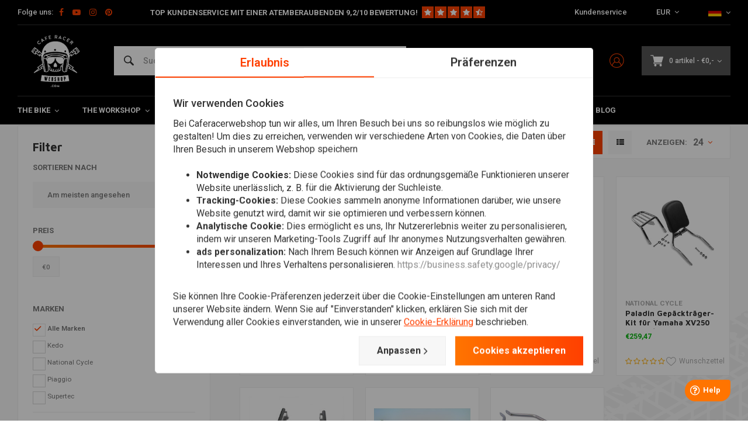

--- FILE ---
content_type: text/html;charset=utf-8
request_url: https://www.caferacerwebshop.com/de/moped/fahrradteil/gepaeckablage/
body_size: 68323
content:
<!DOCTYPE html>
<html lang="de">
  
      	    
  <head>
  



    
  <meta charset="utf-8"/>
  <meta name="viewport" content="width=device-width, initial-scale=1.0">
  <meta http-equiv="X-UA-Compatible" content="IE=edge,chrome=1">
  
          
            <title>Gepäckablage - CafeRacerWebshop.de</title>
                <meta name="description" content="Europas # 1 in Cafe Racer, Brat, Scrambler und Custom Teile. Wir haben liefern alles für dich und deine Maschine. Auch junior &amp; ladies sind welcome!" />
        
    
     
          <link rel="canonical" href="https://www.caferacerwebshop.com/de/moped/fahrradteil/gepaeckablage/"/>
      <link rel="alternate" href="https://www.caferacerwebshop.com/de/index.rss" type="application/rss+xml" title="New products"/>
      <link href="https://cdn.webshopapp.com/assets/cookielaw.css?2021-06-28" rel="stylesheet" type="text/css"/>
      <meta name="robots" content="noodp,noydir"/>
      <meta property="og:url" content="https://www.caferacerwebshop.com/de/moped/fahrradteil/gepaeckablage/?source=facebook"/>
                                                        <meta property="og:image" content="https://cdn.webshopapp.com/shops/38604/files/353245259/image.jpg" />

      <meta property="og:site_name" content="CafeRacerWebshop.de"/>
      <meta property="og:title" content="Gepäckablage"/>
      <meta property="og:description" content="Europas # 1 in Cafe Racer, Brat, Scrambler und Custom Teile. Wir haben liefern alles für dich und deine Maschine. Auch junior &amp; ladies sind welcome! 1"/>
      <meta name="facebook-domain-verification" content="87kkxspzh6qq51p2j7gflyaxmwk2aw" />
    
      
 
  <script>
  // Define dataLayer and the gtag function.
  window.dataLayer = window.dataLayer || [];
  function gtag(){dataLayer.push(arguments);}

  if (localStorage.getItem('consentMode') === null) {
    gtag('consent', 'default', {
      'ad_storage': 'denied', // marketing
      'ad_user_data': 'denied', // marketing
      'ad_personalization': 'denied', // persoonlijk
      'analytics_storage': 'denied', // analytics
      'functionality_storage': 'denied', // functioneel
      'personalization_storage': 'denied', // persoonlijk
      'security_storage': 'denied' // functioneel
    });
  } else {
    gtag('consent', 'default', JSON.parse(localStorage.getItem('consentMode')));
  }
  </script>


   
  
<!-- Google Tag Manager -->
<script>
(function(w,d,s,l,i){w[l]=w[l]||[];w[l].push({'gtm.start':
new Date().getTime(),event:'gtm.js'});var f=d.getElementsByTagName(s)[0],
j=d.createElement(s),dl=l!='dataLayer'?'&l='+l:'';j.async=true;j.src=
'https://www.googletagmanager.com/gtm.js?id='+i+dl;f.parentNode.insertBefore(j,f);
})(window,document,'script','dataLayer','GTM-NGSCQ7J');</script>
<!-- End Google Tag Manager -->
  
  
  <meta name="keywords" content="Gepäckablage, Cafe racer, Caferacer, Cafe racers, Caferacers, Ton Up, Ace Cafe, Cafe Racer Parts, Cafe Racer Seats, Megaton, Dunstall, Amal, Replica, Oldtimer, Cafe Bikes, CafeRacer Seat, CafeRacer silencers, Street tracker, Bobber, Ace Cafe, cafe r" />
  <meta name="apple-mobile-web-app-capable" content="yes">
  <meta name="apple-mobile-web-app-status-bar-style" content="black">
  <meta property="fb:app_id" content="966242223397117"/>
  <meta name="theme-color" content="#000000" />
  <meta name="pagespeed" content="https://www.erwinhofman.com/">
  
    
     <meta name="facebook-domain-verification" content="xfpfia7qw3czprgmhdhik4ld9bmwvr" />
  <script type="text/javascript"> (function(c,l,a,r,i,t,y){ c[a]=c[a]||function(){(c[a].q=c[a].q||[]).push(arguments)}; t=l.createElement(r);t.async=1;t.src="https://www.clarity.ms/tag/"+i; y=l.getElementsByTagName(r)[0];y.parentNode.insertBefore(t,y); })(window, document, "clarity", "script", "nn1a9zrwv6"); </script>
  
                                                                                                              
          
  
      <link rel="alternate" hreflang="nl" href="https://www.caferacerwebshop.com/nl/go/category/10535993/"></link>
      <link rel="alternate" hreflang="de" href="https://www.caferacerwebshop.com/de/go/category/10535993/"></link>
      <link rel="alternate" hreflang="en" href="https://www.caferacerwebshop.com/en/go/category/10535993/"></link>
      <link rel="alternate" hreflang="fr" href="https://www.caferacerwebshop.com/fr/go/category/10535993/"></link>
      <link rel="alternate" hreflang="es" href="https://www.caferacerwebshop.com/es/go/category/10535993/"></link>
      <link rel="alternate" hreflang="it" href="https://www.caferacerwebshop.com/it/go/category/10535993/"></link>
  
  <link rel="shortcut icon" href="https://cdn.webshopapp.com/shops/38604/themes/155429/assets/favicon.ico?20260119131150" type="image/x-icon" />
  <link rel="preconnect" href="https://fonts.gstatic.com" crossorigin />
  <link rel="preload" as="style" href="https://fonts.googleapis.com/css?family=Roboto:300,400,500,600,700,800,900%7CMaven%20Pro:300,400,500,600,700,800,900&display=swap" />
  <link rel="stylesheet" href="https://fonts.googleapis.com/css?family=Roboto:300,400,500,600,700,800,900%7CMaven%20Pro:300,400,500,600,700,800,900&display=swap" media="print" onload="this.media='all'" />  
  
  <link rel="preload" href="https://cdn.webshopapp.com/shops/38604/themes/155429/assets/css-bootstrap.css?2026012015421720201223150452" as="style">
  <link rel="preload" href="https://cdn.webshopapp.com/shops/38604/themes/155429/assets/semantic.css?2026012015421720201223150452" as="style">
  <link rel="preload" href="https://cdn.webshopapp.com/assets/gui-2-0.css?2025-02-20" as="style">
  <link rel="preload" href="https://cdn.webshopapp.com/assets/gui-responsive-2-0.css?2025-02-20" as="style">

  <link rel="stylesheet" href="https://cdn.webshopapp.com/shops/38604/themes/155429/assets/css-bootstrap.css?2026012015421720201223150452" />
  <link rel="stylesheet" href="https://cdn.webshopapp.com/shops/38604/themes/155429/assets/semantic.css?2026012015421720201223150452" />
  <link rel="stylesheet" href="https://cdn.webshopapp.com/assets/gui-2-0.css?2025-02-20" />
  <link rel="stylesheet" href="https://cdn.webshopapp.com/assets/gui-responsive-2-0.css?2025-02-20" />
    
  <link rel="preload" href="https://cdn.webshopapp.com/shops/38604/themes/155429/assets/style-min-2.css?2026012015421720201223150452?1769433618" as="style">
  <link rel="stylesheet" href="https://cdn.webshopapp.com/shops/38604/themes/155429/assets/style-min-2.css?2026012015421720201223150452?1769433618"  />

  <link rel="preload" href="https://cdn.webshopapp.com/shops/38604/themes/155429/assets/settings.css?2026012015421720201223150452?23092024" as="style" onload="this.onload=null;this.rel='stylesheet'">
  <noscript><link rel="stylesheet" href="https://cdn.webshopapp.com/shops/38604/themes/155429/assets/settings.css?2026012015421720201223150452?23092024"></noscript>

  <link rel="preload" href="https://cdn.webshopapp.com/shops/38604/themes/155429/assets/custom.css?202601201542172020122315045220220602" as="style" onload="this.onload=null;this.rel='stylesheet'">
  <noscript><link rel="stylesheet" href="https://cdn.webshopapp.com/shops/38604/themes/155429/assets/custom.css?202601201542172020122315045220220602"></noscript>

  <link rel="preload" href="https://cdn.webshopapp.com/shops/38604/themes/155429/assets/shopmonkey.css?2026012015421720201223150452?1769433618" as="style" onload="this.onload=null;this.rel='stylesheet'">
  <noscript><link rel="stylesheet" href="https://cdn.webshopapp.com/shops/38604/themes/155429/assets/shopmonkey.css?2026012015421720201223150452?1769433618"></noscript>

  <link rel="preload" href="https://cdn.webshopapp.com/shops/38604/themes/155429/assets/header-2025.css?2026012015421720201223150452?1769433618" as="style" onload="this.onload=null;this.rel='stylesheet'">
  <noscript><link rel="stylesheet" href="https://cdn.webshopapp.com/shops/38604/themes/155429/assets/header-2025.css?2026012015421720201223150452?1769433618"></noscript>

  <link rel="preload" href="https://cdn.webshopapp.com/shops/38604/themes/155429/assets/sm-account.css?2026012015421720201223150452?1769433618" as="style" onload="this.onload=null;this.rel='stylesheet'">
  <noscript><link rel="stylesheet" href="https://cdn.webshopapp.com/shops/38604/themes/155429/assets/sm-account.css?2026012015421720201223150452?1769433618"></noscript>

  <link rel="preload" href="https://cdn.webshopapp.com/shops/38604/themes/155429/assets/productpage-2025.css?2026012015421720201223150452?1769433618" as="style" onload="this.onload=null;this.rel='stylesheet'">
  <noscript><link rel="stylesheet" href="https://cdn.webshopapp.com/shops/38604/themes/155429/assets/productpage-2025.css?2026012015421720201223150452?1769433618"></noscript>

  <link rel="preload" href="https://unpkg.com/boxicons@2.1.4/css/boxicons.min.css" as="style" onload="this.onload=null;this.rel='stylesheet'">
  <noscript><link href="https://unpkg.com/boxicons@2.1.4/css/boxicons.min.css" rel="stylesheet"></noscript>

  <link rel="preload" href="https://cdn.webshopapp.com/shops/38604/themes/155429/assets/css-vendor.css?2026012015421720201223150452?20220602-8" as="style" onload="this.onload=null;this.rel='stylesheet'">
  <noscript><link rel="stylesheet" href="https://cdn.webshopapp.com/shops/38604/themes/155429/assets/css-vendor.css?2026012015421720201223150452?20220602-8"></noscript>

  <link rel="preload" href="https://cdn.webshopapp.com/shops/38604/themes/155429/assets/font-awesome-min.css?2026012015421720201223150452" as="style" onload="this.onload=null;this.rel='stylesheet'">
  <noscript><link rel="stylesheet" href="https://cdn.webshopapp.com/shops/38604/themes/155429/assets/font-awesome-min.css?2026012015421720201223150452"></noscript>
  
  
  
    
    
  
    
      <script src="https://script.tapfiliate.com/tapfiliate.js" type="text/javascript" defer></script>
    <script type="text/javascript" defer>
      (function(t,a,p){t.TapfiliateObject=a;t[a]=t[a]||function(){ (t[a].q=t[a].q||[]).push(arguments)}})(window,'tap');

      tap('create', '18293-26292f', { integration: "javascript" });
              tap('detect');
          </script>
    
</head>  
        	    
  <body class="dev shop-38604 has-float-header"><!-- Google Tag Manager (noscript) --><noscript><iframe src="https://www.googletagmanager.com/ns.html?id=GTM-NGSCQ7J"
height="0" width="0" style="display:none;visibility:hidden"></iframe></noscript><!-- End Google Tag Manager (noscript) --><div class="mobile-menu-overlay menu "></div><div class="mobile-menu cart hidden-lg "><div class="mobile-menu-inner"><ul class="sub-menu"><li><a class="accent-color" href="https://www.caferacerwebshop.com/de/account/"><i class="icon icon-account-alt before"></i>Login/Account</a></li></ul><ul class="main-links"><li class=""><a class="normal-link " href="https://www.caferacerwebshop.com/de/the-bike/">The Bike</a><span class="more-cats"><i class="fa fa-angle-right"></i></span><ul class=""><li class=""><noscript><img src="https://cdn.webshopapp.com/shops/38604/files/166639283/100x100x2/beleuchtung.jpg" alt="Beleuchtung"  width="90" height="90" /></noscript><a class="normal-link" href="https://www.caferacerwebshop.com/de/the-bike/beleuchtung/">Beleuchtung</a><span class="more-cats"><i class="fa fa-angle-right"></i></span><ul class=""><li class=""><a class="normal-link" href="https://www.caferacerwebshop.com/de/the-bike/beleuchtung/scheinwerfer/">Scheinwerfer</a></li><li class=""><a class="normal-link" href="https://www.caferacerwebshop.com/de/the-bike/beleuchtung/ruecklichter/">Rücklichter</a></li><li class=""><a class="normal-link" href="https://www.caferacerwebshop.com/de/the-bike/beleuchtung/blinker-blinker/">Blinker / Blinker</a></li><li class=""><a class="normal-link" href="https://www.caferacerwebshop.com/de/the-bike/beleuchtung/lampenhalter/">Lampenhalter</a></li><li class=""><a class="normal-link" href="https://www.caferacerwebshop.com/de/the-bike/beleuchtung/kennzeichenbeleuchtung/">Kennzeichenbeleuchtung</a></li><li class=""><a class="normal-link" href="https://www.caferacerwebshop.com/de/the-bike/beleuchtung/warnleuchten/">Warnleuchten</a></li><li class=""><a class="normal-link" href="https://www.caferacerwebshop.com/de/the-bike/beleuchtung/sonstiges-beleuchtung/">Sonstiges beleuchtung</a></li><li class=""><a class="normal-link" href="https://www.caferacerwebshop.com/de/the-bike/beleuchtung/gluehbirnen/">Glühbirnen</a></li><li class=""><a class="normal-link" href="https://www.caferacerwebshop.com/de/the-bike/beleuchtung/nebelscheinwerfer/">Nebelscheinwerfer</a></li></ul></li><li class=""><noscript><img src="https://cdn.webshopapp.com/shops/38604/files/293664429/100x100x2/elektronik-zubehoer.jpg" alt="Elektronik &amp; Zubehör"  width="90" height="90" /></noscript><a class="normal-link" href="https://www.caferacerwebshop.com/de/the-bike/elektronik-zubehoer/">Elektronik &amp; Zubehör</a><span class="more-cats"><i class="fa fa-angle-right"></i></span><ul class=""><li class=""><a class="normal-link" href="https://www.caferacerwebshop.com/de/the-bike/elektronik-zubehoer/instrumente/">Instrumente</a></li><li class=""><a class="normal-link" href="https://www.caferacerwebshop.com/de/the-bike/elektronik-zubehoer/heizgriffe/">Heizgriffe</a></li><li class=""><a class="normal-link" href="https://www.caferacerwebshop.com/de/the-bike/elektronik-zubehoer/batterieladegeraet/">Batterieladegerät</a></li><li class=""><a class="normal-link" href="https://www.caferacerwebshop.com/de/the-bike/elektronik-zubehoer/batterien-zubehoer/">Batterien &amp; Zubehör</a></li><li class=""><a class="normal-link" href="https://www.caferacerwebshop.com/de/the-bike/elektronik-zubehoer/lithium-proof-regler-gleichrichter/">Lithium-Proof-Regler / Gleichrichter</a></li><li class=""><a class="normal-link" href="https://www.caferacerwebshop.com/de/the-bike/elektronik-zubehoer/leistungswiderstand/">Leistungswiderstand</a></li><li class=""><a class="normal-link" href="https://www.caferacerwebshop.com/de/the-bike/elektronik-zubehoer/steuereinheit/">Steuereinheit</a></li><li class=""><a class="normal-link" href="https://www.caferacerwebshop.com/de/the-bike/elektronik-zubehoer/relais/">Relais</a></li><li class=""><a class="normal-link" href="https://www.caferacerwebshop.com/de/the-bike/elektronik-zubehoer/zuendschloss/">Zündschloss</a></li><li class=""><a class="normal-link" href="https://www.caferacerwebshop.com/de/the-bike/elektronik-zubehoer/motogadget/">Motogadget</a></li><li class=""><a class="normal-link" href="https://www.caferacerwebshop.com/de/the-bike/elektronik-zubehoer/alarm/">Alarm</a></li><li class=""><a class="normal-link" href="https://www.caferacerwebshop.com/de/the-bike/elektronik-zubehoer/kabel-kabelbaeume/">Kabel &amp; Kabelbäume</a></li><li class=""><a class="normal-link" href="https://www.caferacerwebshop.com/de/the-bike/elektronik-zubehoer/hupen/">Hupen</a></li><li class=""><a class="normal-link" href="https://www.caferacerwebshop.com/de/the-bike/elektronik-zubehoer/motorrad-navi/">Motorrad-Navi</a></li></ul></li><li class=""><noscript><img src="https://cdn.webshopapp.com/shops/38604/files/294192969/100x100x2/lenker-armaturen.jpg" alt="Lenker &amp; Armaturen"  width="90" height="90" /></noscript><a class="normal-link" href="https://www.caferacerwebshop.com/de/the-bike/lenker-armaturen/">Lenker &amp; Armaturen</a><span class="more-cats"><i class="fa fa-angle-right"></i></span><ul class=""><li class=""><a class="normal-link" href="https://www.caferacerwebshop.com/de/the-bike/lenker-armaturen/spiegel/">Spiegel</a></li><li class=""><a class="normal-link" href="https://www.caferacerwebshop.com/de/the-bike/lenker-armaturen/lenker/">Lenker</a></li><li class=""><a class="normal-link" href="https://www.caferacerwebshop.com/de/the-bike/lenker-armaturen/brems-kupplung/">Brems / Kupplung</a></li><li class=""><a class="normal-link" href="https://www.caferacerwebshop.com/de/the-bike/lenker-armaturen/griffe/">Griffe</a></li><li class=""><a class="normal-link" href="https://www.caferacerwebshop.com/de/the-bike/lenker-armaturen/gasgriffe/">Gasgriffe</a></li><li class=""><a class="normal-link" href="https://www.caferacerwebshop.com/de/the-bike/lenker-armaturen/hebel/">Hebel</a></li><li class=""><a class="normal-link" href="https://www.caferacerwebshop.com/de/the-bike/lenker-armaturen/sonstiges-handbremszylinder-hebel-armatur/">Sonstiges Handbremszylinder / Hebel / Armatur</a></li><li class=""><a class="normal-link" href="https://www.caferacerwebshop.com/de/the-bike/lenker-armaturen/stummellenker/">Stummellenker</a></li><li class=""><a class="normal-link" href="https://www.caferacerwebshop.com/de/the-bike/lenker-armaturen/schalter/">Schalter</a></li><li class=""><a class="normal-link" href="https://www.caferacerwebshop.com/de/the-bike/lenker-armaturen/risers-clamps/">Risers / Clamps</a></li></ul></li><li class=""><noscript><img src="https://cdn.webshopapp.com/shops/38604/files/195297548/100x100x2/sitzbaenke-heckrahmen.jpg" alt="Sitzbänke &amp; Heckrahmen"  width="90" height="90" /></noscript><a class="normal-link" href="https://www.caferacerwebshop.com/de/the-bike/sitzbaenke-heckrahmen/">Sitzbänke &amp; Heckrahmen</a><span class="more-cats"><i class="fa fa-angle-right"></i></span><ul class=""><li class=""><a class="normal-link" href="https://www.caferacerwebshop.com/de/the-bike/sitzbaenke-heckrahmen/kennzeichenhalter/">Kennzeichenhalter</a></li><li class=""><a class="normal-link" href="https://www.caferacerwebshop.com/de/the-bike/sitzbaenke-heckrahmen/hechrahmen/">Hechrahmen</a></li><li class=""><a class="normal-link" href="https://www.caferacerwebshop.com/de/the-bike/sitzbaenke-heckrahmen/cafe-racer/">Cafe Racer</a></li><li class=""><a class="normal-link" href="https://www.caferacerwebshop.com/de/the-bike/sitzbaenke-heckrahmen/brat/">Brat</a></li><li class=""><a class="normal-link" href="https://www.caferacerwebshop.com/de/the-bike/sitzbaenke-heckrahmen/bobber-custom/">Bobber / Custom</a></li><li class=""><a class="normal-link" href="https://www.caferacerwebshop.com/de/the-bike/sitzbaenke-heckrahmen/sitzbezuege-sitzbezuege/">Sitzbezüge &amp; Sitzbezüge</a></li><li class=""><a class="normal-link" href="https://www.caferacerwebshop.com/de/the-bike/sitzbaenke-heckrahmen/tracker/">Tracker</a></li><li class=""><a class="normal-link" href="https://www.caferacerwebshop.com/de/the-bike/sitzbaenke-heckrahmen/fiberglass/">Fiberglass</a></li><li class=""><a class="normal-link" href="https://www.caferacerwebshop.com/de/the-bike/sitzbaenke-heckrahmen/sonstiges-sitzbaenke-hechrahmen/">Sonstiges Sitzbänke &amp; Hechrahmen</a></li></ul></li><li class=""><noscript><img src="https://cdn.webshopapp.com/shops/38604/files/293667276/100x100x2/auspuff.jpg" alt="Auspuff"  width="90" height="90" /></noscript><a class="normal-link" href="https://www.caferacerwebshop.com/de/the-bike/auspuff/">Auspuff</a><span class="more-cats"><i class="fa fa-angle-right"></i></span><ul class=""><li class=""><a class="normal-link" href="https://www.caferacerwebshop.com/de/the-bike/auspuff/auspuff-hitzeschutzband/">Auspuff Hitzeschutzband</a></li><li class=""><a class="normal-link" href="https://www.caferacerwebshop.com/de/the-bike/auspuff/auspuff/">Auspuff</a></li><li class=""><a class="normal-link" href="https://www.caferacerwebshop.com/de/the-bike/auspuff/diy-zubehoer/">DIY Zubehör</a></li><li class=""><a class="normal-link" href="https://www.caferacerwebshop.com/de/the-bike/auspuff/db-killer/">dB-Killer</a></li><li class=""><a class="normal-link" href="https://www.caferacerwebshop.com/de/the-bike/auspuff/abgasanlagen/">Abgasanlagen</a></li><li class=""><a class="normal-link" href="https://www.caferacerwebshop.com/de/the-bike/auspuff/auspuff-verschieden/">Auspuff Verschieden</a></li><li class=""><a class="normal-link" href="https://www.caferacerwebshop.com/de/the-bike/auspuff/megaton-auspuffschalldaempfer/">Megaton Auspuffschalldämpfer</a></li></ul></li><li class=""><noscript><img src="https://cdn.webshopapp.com/shops/38604/files/172820810/100x100x2/kotfluegel.jpg" alt="Kotflügel"  width="90" height="90" /></noscript><a class="normal-link" href="https://www.caferacerwebshop.com/de/the-bike/kotfluegel/">Kotflügel</a><span class="more-cats"><i class="fa fa-angle-right"></i></span><ul class=""><li class=""><a class="normal-link" href="https://www.caferacerwebshop.com/de/the-bike/kotfluegel/kotfluegelmontage/">Kotflügelmontage</a></li><li class=""><a class="normal-link" href="https://www.caferacerwebshop.com/de/the-bike/kotfluegel/vorne-kotfluegel/">Vorne Kotfluegel</a></li><li class=""><a class="normal-link" href="https://www.caferacerwebshop.com/de/the-bike/kotfluegel/hinten-kotfluegel/">Hinten Kotfluegel</a></li></ul></li><li class=""><noscript><img src="https://cdn.webshopapp.com/shops/38604/files/100987520/100x100x2/federung.jpg" alt="Federung"  width="90" height="90" /></noscript><a class="normal-link" href="https://www.caferacerwebshop.com/de/the-bike/federung/">Federung</a><span class="more-cats"><i class="fa fa-angle-right"></i></span><ul class=""><li class=""><a class="normal-link" href="https://www.caferacerwebshop.com/de/the-bike/federung/vorne-federung/">Vorne Federung</a></li><li class=""><a class="normal-link" href="https://www.caferacerwebshop.com/de/the-bike/federung/hinterradaufhaengung/">Hinterradaufhängung</a></li><li class=""><a class="normal-link" href="https://www.caferacerwebshop.com/de/the-bike/federung/faltenbaelge-fork-boots/">Faltenbälge / Fork boots</a></li><li class=""><a class="normal-link" href="https://www.caferacerwebshop.com/de/the-bike/federung/gabelbruecke-triple-tree/">Gabelbrücke / Triple Tree</a></li><li class=""><a class="normal-link" href="https://www.caferacerwebshop.com/de/the-bike/federung/gabelstabilisator/">Gabelstabilisator</a></li><li class=""><a class="normal-link" href="https://www.caferacerwebshop.com/de/the-bike/federung/gabelstandrohre/">Gabelstandrohre</a></li></ul></li><li class=""><noscript><img src="https://cdn.webshopapp.com/shops/38604/files/172820660/100x100x2/fussrastenanlage.jpg" alt="Fußrastenanlage"  width="90" height="90" /></noscript><a class="normal-link" href="https://www.caferacerwebshop.com/de/the-bike/fussrastenanlage/">Fußrastenanlage</a><span class="more-cats"><i class="fa fa-angle-right"></i></span><ul class=""><li class=""><a class="normal-link" href="https://www.caferacerwebshop.com/de/the-bike/fussrastenanlage/fussrastenanlage/">Fußrastenanlage</a></li><li class=""><a class="normal-link" href="https://www.caferacerwebshop.com/de/the-bike/fussrastenanlage/fussrasten-brems-schalthebel/">Fußrasten / Brems / Schalthebel</a></li></ul></li><li class=""><noscript><img src="https://cdn.webshopapp.com/shops/38604/files/167637011/100x100x2/tanks-zubehoer.jpg" alt="Tanks &amp; Zubehör"  width="90" height="90" /></noscript><a class="normal-link" href="https://www.caferacerwebshop.com/de/the-bike/tanks-zubehoer/">Tanks &amp; Zubehör</a><span class="more-cats"><i class="fa fa-angle-right"></i></span><ul class=""><li class=""><a class="normal-link" href="https://www.caferacerwebshop.com/de/the-bike/tanks-zubehoer/tanks/">Tanks </a></li><li class=""><a class="normal-link" href="https://www.caferacerwebshop.com/de/the-bike/tanks-zubehoer/deckel-hahn/">Deckel &amp; Hahn</a></li><li class=""><a class="normal-link" href="https://www.caferacerwebshop.com/de/the-bike/tanks-zubehoer/emblem/">Emblem</a></li><li class=""><a class="normal-link" href="https://www.caferacerwebshop.com/de/the-bike/tanks-zubehoer/kniekissen/">Kniekissen</a></li><li class=""><a class="normal-link" href="https://www.caferacerwebshop.com/de/the-bike/tanks-zubehoer/sonstiges-tanks-zubehoer/">Sonstiges Tanks &amp; Zubehör</a></li><li class=""><a class="normal-link" href="https://www.caferacerwebshop.com/de/the-bike/tanks-zubehoer/tankrucksaecke/">Tankrucksäcke</a></li></ul></li><li class=""><noscript><img src="https://cdn.webshopapp.com/shops/38604/files/319895076/100x100x2/verkleidung.jpg" alt="Verkleidung"  width="90" height="90" /></noscript><a class="normal-link" href="https://www.caferacerwebshop.com/de/the-bike/verkleidung/">Verkleidung</a><span class="more-cats"><i class="fa fa-angle-right"></i></span><ul class=""><li class=""><a class="normal-link" href="https://www.caferacerwebshop.com/de/the-bike/verkleidung/frontverkleidung/">Frontverkleidung</a></li><li class=""><a class="normal-link" href="https://www.caferacerwebshop.com/de/the-bike/verkleidung/windschutzscheiben/">Windschutzscheiben</a></li><li class=""><a class="normal-link" href="https://www.caferacerwebshop.com/de/the-bike/verkleidung/seitenleiste/">Seitenleiste</a></li><li class=""><a class="normal-link" href="https://www.caferacerwebshop.com/de/the-bike/verkleidung/volle-verkleidung/">Volle Verkleidung</a></li><li class=""><a class="normal-link" href="https://www.caferacerwebshop.com/de/the-bike/verkleidung/unterfahrschutz-bugspoiler/">Unterfahrschutz &amp; Bugspoiler</a></li><li class=""><a class="normal-link" href="https://www.caferacerwebshop.com/de/the-bike/verkleidung/verkleidungssaetze/">Verkleidungssätze</a></li><li class=""><a class="normal-link" href="https://www.caferacerwebshop.com/de/the-bike/verkleidung/verkleidungen-sonstiges/">Verkleidungen Sonstiges</a></li><li class=""><a class="normal-link" href="https://www.caferacerwebshop.com/de/the-bike/verkleidung/modellspezifische-teile/">Modellspezifische Teile</a></li><li class=""><a class="normal-link" href="https://www.caferacerwebshop.com/de/the-bike/verkleidung/schutz/">Schutz</a></li></ul></li><li class=""><noscript><img src="https://cdn.webshopapp.com/shops/38604/files/296491521/100x100x2/smartphone-zubehoer.jpg" alt="Smartphone &amp; Zubehör"  width="90" height="90" /></noscript><a class="normal-link" href="https://www.caferacerwebshop.com/de/the-bike/smartphone-zubehoer/">Smartphone &amp; Zubehör</a><span class="more-cats"><i class="fa fa-angle-right"></i></span><ul class=""><li class=""><a class="normal-link" href="https://www.caferacerwebshop.com/de/the-bike/smartphone-zubehoer/telefonhalter/">Telefonhalter </a></li></ul></li><li class=""><noscript><img src="https://cdn.webshopapp.com/shops/38604/files/291313779/100x100x2/tracker.jpg" alt="Tracker"  width="90" height="90" /></noscript><a class="normal-link" href="https://www.caferacerwebshop.com/de/the-bike/tracker/">Tracker</a><span class="more-cats"><i class="fa fa-angle-right"></i></span><ul class=""><li class=""><a class="normal-link" href="https://www.caferacerwebshop.com/de/the-bike/tracker/verkleidung/">Verkleidung</a></li><li class=""><a class="normal-link" href="https://www.caferacerwebshop.com/de/the-bike/tracker/lenker-zubehoer/">Lenker &amp; Zubehör</a></li><li class=""><a class="normal-link" href="https://www.caferacerwebshop.com/de/the-bike/tracker/tanks/">Tanks  </a></li><li class=""><a class="normal-link" href="https://www.caferacerwebshop.com/de/the-bike/tracker/tracker-auspuff/">Tracker Auspuff</a></li><li class=""><a class="normal-link" href="https://www.caferacerwebshop.com/de/the-bike/tracker/kleidung/">Kleidung</a></li><li class=""><a class="normal-link" href="https://www.caferacerwebshop.com/de/the-bike/tracker/reifen/">Reifen</a></li></ul></li><li class=""><noscript><img src="https://cdn.webshopapp.com/shops/38604/files/371669846/100x100x2/navigation-kommunikation.jpg" alt="Navigation &amp; Kommunikation"  width="90" height="90" /></noscript><a class="normal-link" href="https://www.caferacerwebshop.com/de/the-bike/navigation-kommunikation/">Navigation &amp; Kommunikation</a><span class="more-cats"><i class="fa fa-angle-right"></i></span><ul class=""><li class=""><a class="normal-link" href="https://www.caferacerwebshop.com/de/the-bike/navigation-kommunikation/kommunikation/">Kommunikation</a></li><li class=""><a class="normal-link" href="https://www.caferacerwebshop.com/de/the-bike/navigation-kommunikation/navigation/">Navigation</a></li><li class=""><a class="normal-link" href="https://www.caferacerwebshop.com/de/the-bike/navigation-kommunikation/halterungen-sonstiges/">Halterungen &amp; Sonstiges</a></li></ul></li><li class=""><noscript><img src="https://cdn.webshopapp.com/shops/38604/files/404847329/100x100x2/schloesser.jpg" alt="Schlösser"  width="90" height="90" /></noscript><a class="normal-link" href="https://www.caferacerwebshop.com/de/the-bike/schloesser/">Schlösser</a><span class="more-cats"><i class="fa fa-angle-right"></i></span><ul class=""><li class=""><a class="normal-link" href="https://www.caferacerwebshop.com/de/the-bike/schloesser/scheibenbremssperre/">Scheibenbremssperre</a></li><li class=""><a class="normal-link" href="https://www.caferacerwebshop.com/de/the-bike/schloesser/arretierender-kupplungsstift/">Arretierender Kupplungsstift</a></li><li class=""><a class="normal-link" href="https://www.caferacerwebshop.com/de/the-bike/schloesser/kette/">Kette</a></li></ul></li></ul></li><li class=""><a class="normal-link " href="https://www.caferacerwebshop.com/de/the-workshop/">The Workshop</a><span class="more-cats"><i class="fa fa-angle-right"></i></span><ul class=""><li class=""><noscript><img src="https://cdn.webshopapp.com/shops/38604/files/275447059/100x100x2/diy-materialien.jpg" alt="DIY Materialien"  width="90" height="90" /></noscript><a class="normal-link" href="https://www.caferacerwebshop.com/de/the-workshop/diy-materialien/">DIY Materialien</a><span class="more-cats"><i class="fa fa-angle-right"></i></span><ul class=""><li class=""><a class="normal-link" href="https://www.caferacerwebshop.com/de/the-workshop/diy-materialien/rahmenteile/">Rahmenteile</a></li><li class=""><a class="normal-link" href="https://www.caferacerwebshop.com/de/the-workshop/diy-materialien/auspuff-teile/">Auspuff Teile</a></li><li class=""><a class="normal-link" href="https://www.caferacerwebshop.com/de/the-workshop/diy-materialien/flachstahl-aluminium/">Flachstahl / Aluminium</a></li><li class=""><a class="normal-link" href="https://www.caferacerwebshop.com/de/the-workshop/diy-materialien/schrauben-muttern/">Schrauben &amp; Muttern</a></li><li class=""><a class="normal-link" href="https://www.caferacerwebshop.com/de/the-workshop/diy-materialien/tank-teile/">Tank Teile</a></li><li class=""><a class="normal-link" href="https://www.caferacerwebshop.com/de/the-workshop/diy-materialien/oel-teile/">Öl Teile</a></li><li class=""><a class="normal-link" href="https://www.caferacerwebshop.com/de/the-workshop/diy-materialien/bungs/">Bungs</a></li><li class=""><a class="normal-link" href="https://www.caferacerwebshop.com/de/the-workshop/diy-materialien/befestigungspunkte/">Befestigungspunkte</a></li><li class=""><a class="normal-link" href="https://www.caferacerwebshop.com/de/the-workshop/diy-materialien/sonstiges-diy-materialien/">Sonstiges DIY Materialien</a></li></ul></li><li class=""><noscript><img src="https://cdn.webshopapp.com/shops/38604/files/170828024/100x100x2/filters.jpg" alt="Filters"  width="90" height="90" /></noscript><a class="normal-link" href="https://www.caferacerwebshop.com/de/the-workshop/filters/">Filters</a><span class="more-cats"><i class="fa fa-angle-right"></i></span><ul class=""><li class=""><a class="normal-link" href="https://www.caferacerwebshop.com/de/the-workshop/filters/oelfilter/">Ölfilter</a></li><li class=""><a class="normal-link" href="https://www.caferacerwebshop.com/de/the-workshop/filters/powerluftfilter/">Powerluftfilter</a></li><li class=""><a class="normal-link" href="https://www.caferacerwebshop.com/de/the-workshop/filters/ansaugtrichter/">Ansaugtrichter</a></li><li class=""><a class="normal-link" href="https://www.caferacerwebshop.com/de/the-workshop/filters/ersatzluftfilter/">Ersatzluftfilter</a></li><li class=""><a class="normal-link" href="https://www.caferacerwebshop.com/de/the-workshop/filters/benzin/">Benzin</a></li><li class=""><a class="normal-link" href="https://www.caferacerwebshop.com/de/the-workshop/filters/kurbelgehaeuse-filter/">Kurbelgehäuse-Filter</a></li></ul></li><li class=""><noscript><img src="https://cdn.webshopapp.com/shops/38604/files/167664155/100x100x2/oel-fluessigkeiten.jpg" alt="Öl &amp; Flüssigkeiten"  width="90" height="90" /></noscript><a class="normal-link" href="https://www.caferacerwebshop.com/de/the-workshop/oel-fluessigkeiten/">Öl &amp; Flüssigkeiten</a><span class="more-cats"><i class="fa fa-angle-right"></i></span><ul class=""><li class=""><a class="normal-link" href="https://www.caferacerwebshop.com/de/the-workshop/oel-fluessigkeiten/oelfilter/">Ölfilter</a></li><li class=""><a class="normal-link" href="https://www.caferacerwebshop.com/de/the-workshop/oel-fluessigkeiten/motor/">Motor</a></li><li class=""><a class="normal-link" href="https://www.caferacerwebshop.com/de/the-workshop/oel-fluessigkeiten/oeltemperatur-direktmesser/">Öltemperatur Direktmesser</a></li><li class=""><a class="normal-link" href="https://www.caferacerwebshop.com/de/the-workshop/oel-fluessigkeiten/gabeloel/">Gabelöl</a></li><li class=""><a class="normal-link" href="https://www.caferacerwebshop.com/de/the-workshop/oel-fluessigkeiten/getriebeoel/">Getriebeöl</a></li><li class=""><a class="normal-link" href="https://www.caferacerwebshop.com/de/the-workshop/oel-fluessigkeiten/filteroel/">Filteröl</a></li><li class=""><a class="normal-link" href="https://www.caferacerwebshop.com/de/the-workshop/oel-fluessigkeiten/fett/">Fett</a></li><li class=""><a class="normal-link" href="https://www.caferacerwebshop.com/de/the-workshop/oel-fluessigkeiten/werkzeug/">Werkzeug</a></li><li class=""><a class="normal-link" href="https://www.caferacerwebshop.com/de/the-workshop/oel-fluessigkeiten/kuehlmittel/">Kühlmittel</a></li><li class=""><a class="normal-link" href="https://www.caferacerwebshop.com/de/the-workshop/oel-fluessigkeiten/zusatzstoffe/">Zusatzstoffe</a></li><li class=""><a class="normal-link" href="https://www.caferacerwebshop.com/de/the-workshop/oel-fluessigkeiten/schraubensicherung/">Schraubensicherung </a></li></ul></li><li class=""><noscript><img src="https://cdn.webshopapp.com/shops/38604/files/294831486/100x100x2/elektronik-zuendung.jpg" alt="Elektronik &amp; Zündung"  width="90" height="90" /></noscript><a class="normal-link" href="https://www.caferacerwebshop.com/de/the-workshop/elektronik-zuendung/">Elektronik &amp; Zündung</a><span class="more-cats"><i class="fa fa-angle-right"></i></span><ul class=""><li class=""><a class="normal-link" href="https://www.caferacerwebshop.com/de/the-workshop/elektronik-zuendung/anlasser/">Anlasser</a></li><li class=""><a class="normal-link" href="https://www.caferacerwebshop.com/de/the-workshop/elektronik-zuendung/zuendkerzen/">Zündkerzen</a></li><li class=""><a class="normal-link" href="https://www.caferacerwebshop.com/de/the-workshop/elektronik-zuendung/zuendkerzenkabel-kappe/">Zündkerzenkabel / Kappe</a></li><li class=""><a class="normal-link" href="https://www.caferacerwebshop.com/de/the-workshop/elektronik-zuendung/zuendspulen/">Zündspulen</a></li><li class=""><a class="normal-link" href="https://www.caferacerwebshop.com/de/the-workshop/elektronik-zuendung/zuendung/">Zündung</a></li><li class=""><a class="normal-link" href="https://www.caferacerwebshop.com/de/the-workshop/elektronik-zuendung/stator/">Stator</a></li><li class=""><a class="normal-link" href="https://www.caferacerwebshop.com/de/the-workshop/elektronik-zuendung/sensoren-und-thermostate/">Sensoren und Thermostate</a></li><li class=""><a class="normal-link" href="https://www.caferacerwebshop.com/de/the-workshop/elektronik-zuendung/gleichrichter-regler/">Gleichrichter / Regler</a></li><li class=""><a class="normal-link" href="https://www.caferacerwebshop.com/de/the-workshop/elektronik-zuendung/regler-gleichrichter-fuer-lithiumbatterien/">Regler / Gleichrichter für Lithiumbatterien</a></li><li class=""><a class="normal-link" href="https://www.caferacerwebshop.com/de/the-workshop/elektronik-zuendung/triggerspule/">Triggerspule</a></li><li class=""><a class="normal-link" href="https://www.caferacerwebshop.com/de/the-workshop/elektronik-zuendung/kabelbaumstecker-kit/">Kabelbaumstecker-Kit</a></li><li class=""><a class="normal-link" href="https://www.caferacerwebshop.com/de/the-workshop/elektronik-zuendung/generator/">Generator</a></li><li class=""><a class="normal-link" href="https://www.caferacerwebshop.com/de/the-workshop/elektronik-zuendung/rotor/">Rotor</a></li></ul></li><li class=""><noscript><img src="https://cdn.webshopapp.com/shops/38604/files/14053314/100x100x2/reifen.jpg" alt="Reifen"  width="90" height="90" /></noscript><a class="normal-link" href="https://www.caferacerwebshop.com/de/the-workshop/reifen/">Reifen</a><span class="more-cats"><i class="fa fa-angle-right"></i></span><ul class=""><li class=""><a class="normal-link" href="https://www.caferacerwebshop.com/de/the-workshop/reifen/reifen-diverses/">Reifen Diverses</a></li><li class=""><a class="normal-link" href="https://www.caferacerwebshop.com/de/the-workshop/reifen/schlaeuche/">Schläuche</a></li><li class=""><a class="normal-link" href="https://www.caferacerwebshop.com/de/the-workshop/reifen/15-inch/">15 Inch</a></li><li class=""><a class="normal-link" href="https://www.caferacerwebshop.com/de/the-workshop/reifen/16-inch/">16 Inch</a></li><li class=""><a class="normal-link" href="https://www.caferacerwebshop.com/de/the-workshop/reifen/17-inch/">17 Inch</a></li><li class=""><a class="normal-link" href="https://www.caferacerwebshop.com/de/the-workshop/reifen/18-inch/">18 Inch</a></li><li class=""><a class="normal-link" href="https://www.caferacerwebshop.com/de/the-workshop/reifen/19-inch/">19 Inch</a></li><li class=""><a class="normal-link" href="https://www.caferacerwebshop.com/de/the-workshop/reifen/20-inch/">20 Inch</a></li><li class=""><a class="normal-link" href="https://www.caferacerwebshop.com/de/the-workshop/reifen/21-inch/">21 Inch</a></li><li class=""><a class="normal-link" href="https://www.caferacerwebshop.com/de/the-workshop/reifen/23-inch/">23 Inch</a></li></ul></li><li class=""><noscript><img src="https://cdn.webshopapp.com/shops/38604/files/167777588/100x100x2/kraftstoffteile.jpg" alt="Kraftstoffteile"  width="90" height="90" /></noscript><a class="normal-link" href="https://www.caferacerwebshop.com/de/the-workshop/kraftstoffteile/">Kraftstoffteile</a><span class="more-cats"><i class="fa fa-angle-right"></i></span><ul class=""><li class=""><a class="normal-link" href="https://www.caferacerwebshop.com/de/the-workshop/kraftstoffteile/hauptduesen/">Hauptdüsen</a></li><li class=""><a class="normal-link" href="https://www.caferacerwebshop.com/de/the-workshop/kraftstoffteile/tuning-performance-jet-kits/">Tuning &amp; Performance Jet Kits</a></li><li class=""><a class="normal-link" href="https://www.caferacerwebshop.com/de/the-workshop/kraftstoffteile/vergaser-wartung-satz/">Vergaser Wartung Satz</a></li><li class=""><a class="normal-link" href="https://www.caferacerwebshop.com/de/the-workshop/kraftstoffteile/vergasers/">Vergasers</a></li><li class=""><a class="normal-link" href="https://www.caferacerwebshop.com/de/the-workshop/kraftstoffteile/kraftstoffleitung/">Kraftstoffleitung</a></li><li class=""><a class="normal-link" href="https://www.caferacerwebshop.com/de/the-workshop/kraftstoffteile/kraftstoffpumpe-und-reparatur/">Kraftstoffpumpe und Reparatur</a></li><li class=""><a class="normal-link" href="https://www.caferacerwebshop.com/de/the-workshop/kraftstoffteile/sontiges-kraftstoffteile/">Sontiges Kraftstoffteile</a></li><li class=""><a class="normal-link" href="https://www.caferacerwebshop.com/de/the-workshop/kraftstoffteile/ansaugkruemmer/">Ansaugkrümmer</a></li><li class=""><a class="normal-link" href="https://www.caferacerwebshop.com/de/the-workshop/kraftstoffteile/kraftstoffhahn-ueberholung/">Kraftstoffhahn Überholung</a></li><li class=""><a class="normal-link" href="https://www.caferacerwebshop.com/de/the-workshop/kraftstoffteile/float-bowl-dichtung/">Float Bowl Dichtung</a></li><li class=""><a class="normal-link" href="https://www.caferacerwebshop.com/de/the-workshop/kraftstoffteile/vergaser-umbausatz-von-all-balls/">Vergaser-Umbausatz von All Balls</a></li><li class=""><a class="normal-link" href="https://www.caferacerwebshop.com/de/the-workshop/kraftstoffteile/umbausatz-fuer-luftabsperrventile/">Umbausatz für Luftabsperrventile</a></li><li class=""><a class="normal-link" href="https://www.caferacerwebshop.com/de/the-workshop/kraftstoffteile/kraftstoffhahn-reparatursatz-membranen/">Kraftstoffhahn-Reparatursatz-Membranen</a></li></ul></li><li class=""><noscript><img src="https://cdn.webshopapp.com/shops/38604/files/284855268/100x100x2/bremsteile.jpg" alt="Bremsteile"  width="90" height="90" /></noscript><a class="normal-link" href="https://www.caferacerwebshop.com/de/the-workshop/bremsteile/">Bremsteile</a><span class="more-cats"><i class="fa fa-angle-right"></i></span><ul class=""><li class=""><a class="normal-link" href="https://www.caferacerwebshop.com/de/the-workshop/bremsteile/brems-pad/">Brems Pad</a></li><li class=""><a class="normal-link" href="https://www.caferacerwebshop.com/de/the-workshop/bremsteile/bremsleitung-banjos/">Bremsleitung &amp; Banjo&#039;s</a></li><li class=""><a class="normal-link" href="https://www.caferacerwebshop.com/de/the-workshop/bremsteile/bremsbacken/">Bremsbacken</a></li><li class=""><a class="normal-link" href="https://www.caferacerwebshop.com/de/the-workshop/bremsteile/bremsscheiben/">Bremsscheiben</a></li><li class=""><a class="normal-link" href="https://www.caferacerwebshop.com/de/the-workshop/bremsteile/bremssattelueberholung/">Bremssattelüberholung</a></li><li class=""><a class="normal-link" href="https://www.caferacerwebshop.com/de/the-workshop/bremsteile/hauptbremszylinder-ueberholung/">Hauptbremszylinder Überholung</a></li><li class=""><a class="normal-link" href="https://www.caferacerwebshop.com/de/the-workshop/bremsteile/bremssaettel/">Bremssättel</a></li><li class=""><a class="normal-link" href="https://www.caferacerwebshop.com/de/the-workshop/bremsteile/bremsfluessigkeit-materialien/">Bremsflüssigkeit &amp; Materialien</a></li><li class=""><a class="normal-link" href="https://www.caferacerwebshop.com/de/the-workshop/bremsteile/bremslichtschalter/">Bremslichtschalter</a></li><li class=""><a class="normal-link" href="https://www.caferacerwebshop.com/de/the-workshop/bremsteile/bremsbelag-haltestift-kit/">Bremsbelag-Haltestift-Kit</a></li></ul></li><li class=""><noscript><img src="https://cdn.webshopapp.com/shops/38604/files/167777612/100x100x2/lager.jpg" alt="Lager"  width="90" height="90" /></noscript><a class="normal-link" href="https://www.caferacerwebshop.com/de/the-workshop/lager/">Lager</a><span class="more-cats"><i class="fa fa-angle-right"></i></span><ul class=""><li class=""><a class="normal-link" href="https://www.caferacerwebshop.com/de/the-workshop/lager/vorderradlager/">Vorderradlager</a></li><li class=""><a class="normal-link" href="https://www.caferacerwebshop.com/de/the-workshop/lager/hinterradlager/">Hinterradlager</a></li><li class=""><a class="normal-link" href="https://www.caferacerwebshop.com/de/the-workshop/lager/lenkkopfplager/">Lenkkopfplager</a></li><li class=""><a class="normal-link" href="https://www.caferacerwebshop.com/de/the-workshop/lager/schwingenlager/">Schwingenlager</a></li><li class=""><a class="normal-link" href="https://www.caferacerwebshop.com/de/the-workshop/lager/motorlager/">Motorlager</a></li><li class=""><a class="normal-link" href="https://www.caferacerwebshop.com/de/the-workshop/lager/skf-lager-pro-art-nr/">SKF Lager pro Art.-Nr.</a></li></ul></li><li class=""><noscript><img src="https://cdn.webshopapp.com/shops/38604/files/130189286/100x100x2/kettensatz.jpg" alt="Kettensatz"  width="90" height="90" /></noscript><a class="normal-link" href="https://www.caferacerwebshop.com/de/the-workshop/kettensatz/">Kettensatz</a><span class="more-cats"><i class="fa fa-angle-right"></i></span><ul class=""><li class=""><a class="normal-link" href="https://www.caferacerwebshop.com/de/the-workshop/kettensatz/kettensaetze/">Kettensätze</a></li><li class=""><a class="normal-link" href="https://www.caferacerwebshop.com/de/the-workshop/kettensatz/ritzel/">Ritzel</a></li><li class=""><a class="normal-link" href="https://www.caferacerwebshop.com/de/the-workshop/kettensatz/kettenraeder/">Kettenräder</a></li><li class=""><a class="normal-link" href="https://www.caferacerwebshop.com/de/the-workshop/kettensatz/kette/">Kette</a></li><li class=""><a class="normal-link" href="https://www.caferacerwebshop.com/de/the-workshop/kettensatz/sonstiges-kettensatz/">Sonstiges Kettensatz</a></li></ul></li><li class=""><noscript><img src="https://cdn.webshopapp.com/shops/38604/files/60955334/100x100x2/malmaterialien.jpg" alt="Malmaterialien"  width="90" height="90" /></noscript><a class="normal-link" href="https://www.caferacerwebshop.com/de/the-workshop/malmaterialien/">Malmaterialien</a><span class="more-cats"><i class="fa fa-angle-right"></i></span><ul class=""><li class=""><a class="normal-link" href="https://www.caferacerwebshop.com/de/the-workshop/malmaterialien/farbe/">Farbe</a></li><li class=""><a class="normal-link" href="https://www.caferacerwebshop.com/de/the-workshop/malmaterialien/schleifen-spachteln/">Schleifen / Spachteln</a></li><li class=""><a class="normal-link" href="https://www.caferacerwebshop.com/de/the-workshop/malmaterialien/werkzeuge/">Werkzeuge</a></li></ul></li><li class=""><noscript><img src="https://cdn.webshopapp.com/shops/38604/files/167664827/100x100x2/reiniger-polierer.jpg" alt="Reiniger &amp; Polierer"  width="90" height="90" /></noscript><a class="normal-link" href="https://www.caferacerwebshop.com/de/the-workshop/reiniger-polierer/">Reiniger &amp; Polierer</a><span class="more-cats"><i class="fa fa-angle-right"></i></span><ul class=""><li class=""><a class="normal-link" href="https://www.caferacerwebshop.com/de/the-workshop/reiniger-polierer/rostentfernung/">Rostentfernung</a></li><li class=""><a class="normal-link" href="https://www.caferacerwebshop.com/de/the-workshop/reiniger-polierer/vergaser-reiniger/">Vergaser Reiniger</a></li><li class=""><a class="normal-link" href="https://www.caferacerwebshop.com/de/the-workshop/reiniger-polierer/polieren/">Polieren</a></li><li class=""><a class="normal-link" href="https://www.caferacerwebshop.com/de/the-workshop/reiniger-polierer/motor-reiniger/">Motor Reiniger</a></li><li class=""><a class="normal-link" href="https://www.caferacerwebshop.com/de/the-workshop/reiniger-polierer/tank-reiniger/">Tank Reiniger</a></li><li class=""><a class="normal-link" href="https://www.caferacerwebshop.com/de/the-workshop/reiniger-polierer/sonstiges-reiniger-polierer/">Sonstiges Reiniger &amp; Polierer</a></li><li class=""><a class="normal-link" href="https://www.caferacerwebshop.com/de/the-workshop/reiniger-polierer/motorrad-reinigen/">Motorrad Reinigen</a></li></ul></li><li class=""><noscript><img src="https://cdn.webshopapp.com/shops/38604/files/167788835/100x100x2/dichtungen.jpg" alt="Dichtungen"  width="90" height="90" /></noscript><a class="normal-link" href="https://www.caferacerwebshop.com/de/the-workshop/dichtungen/">Dichtungen</a><span class="more-cats"><i class="fa fa-angle-right"></i></span><ul class=""><li class=""><a class="normal-link" href="https://www.caferacerwebshop.com/de/the-workshop/dichtungen/universelle-dichtungen/">Universelle Dichtungen</a></li><li class=""><a class="normal-link" href="https://www.caferacerwebshop.com/de/the-workshop/dichtungen/motordichtung/">Motordichtung</a></li><li class=""><a class="normal-link" href="https://www.caferacerwebshop.com/de/the-workshop/dichtungen/auspuffdichtung/">Auspuffdichtung</a></li><li class=""><a class="normal-link" href="https://www.caferacerwebshop.com/de/the-workshop/dichtungen/benzinhahndichtungen/">Benzinhahndichtungen</a></li></ul></li><li class=""><noscript><img src="https://cdn.webshopapp.com/shops/38604/files/130189295/100x100x2/teile-fuer-dichtungen-und-gabeln.jpg" alt="Teile für Dichtungen und Gabeln"  width="90" height="90" /></noscript><a class="normal-link" href="https://www.caferacerwebshop.com/de/the-workshop/teile-fuer-dichtungen-und-gabeln/">Teile für Dichtungen und Gabeln</a><span class="more-cats"><i class="fa fa-angle-right"></i></span><ul class=""><li class=""><a class="normal-link" href="https://www.caferacerwebshop.com/de/the-workshop/teile-fuer-dichtungen-und-gabeln/gabeldichtringe/">Gabeldichtringe</a></li><li class=""><a class="normal-link" href="https://www.caferacerwebshop.com/de/the-workshop/teile-fuer-dichtungen-und-gabeln/gabeldichtung-staubdichtung-satz/">Gabeldichtung &amp; Staubdichtung Satz</a></li><li class=""><a class="normal-link" href="https://www.caferacerwebshop.com/de/the-workshop/teile-fuer-dichtungen-und-gabeln/staubkappen/">Staubkappen</a></li><li class=""><a class="normal-link" href="https://www.caferacerwebshop.com/de/the-workshop/teile-fuer-dichtungen-und-gabeln/rad-dichtung/">Rad Dichtung</a></li><li class=""><a class="normal-link" href="https://www.caferacerwebshop.com/de/the-workshop/teile-fuer-dichtungen-und-gabeln/motordichtungen/">Motordichtungen</a></li><li class=""><a class="normal-link" href="https://www.caferacerwebshop.com/de/the-workshop/teile-fuer-dichtungen-und-gabeln/gabelschieberbuchsen-kits/">Gabelschieberbuchsen-Kits</a></li></ul></li><li class=""><noscript><img src="https://cdn.webshopapp.com/shops/38604/files/295268658/100x100x2/kabel.jpg" alt="Kabel "  width="90" height="90" /></noscript><a class="normal-link" href="https://www.caferacerwebshop.com/de/the-workshop/kabel/">Kabel </a><span class="more-cats"><i class="fa fa-angle-right"></i></span><ul class=""><li class=""><a class="normal-link" href="https://www.caferacerwebshop.com/de/the-workshop/kabel/kupplungszuege/">Kupplungszüge</a></li><li class=""><a class="normal-link" href="https://www.caferacerwebshop.com/de/the-workshop/kabel/gaszug/">Gaszug</a></li><li class=""><a class="normal-link" href="https://www.caferacerwebshop.com/de/the-workshop/kabel/choke-zug/">Choke Zug</a></li><li class=""><a class="normal-link" href="https://www.caferacerwebshop.com/de/the-workshop/kabel/drehzahlmesserkabels/">Drehzahlmesserkabels</a></li><li class=""><a class="normal-link" href="https://www.caferacerwebshop.com/de/the-workshop/kabel/sonstiges-kabel/">Sonstiges Kabel </a></li><li class=""><a class="normal-link" href="https://www.caferacerwebshop.com/de/the-workshop/kabel/tachowelle/">Tachowelle</a></li></ul></li><li class=""><noscript><img src="https://cdn.webshopapp.com/shops/38604/files/295299828/100x100x2/kupplung.jpg" alt="Kupplung"  width="90" height="90" /></noscript><a class="normal-link" href="https://www.caferacerwebshop.com/de/the-workshop/kupplung/">Kupplung</a><span class="more-cats"><i class="fa fa-angle-right"></i></span><ul class=""><li class=""><a class="normal-link" href="https://www.caferacerwebshop.com/de/the-workshop/kupplung/kupplungsscheiben-satz/">Kupplungsscheiben Satz</a></li><li class=""><a class="normal-link" href="https://www.caferacerwebshop.com/de/the-workshop/kupplung/kupplungsstahl-reibscheiben-kits/">Kupplungsstahl-Reibscheiben-Kits</a></li><li class=""><a class="normal-link" href="https://www.caferacerwebshop.com/de/the-workshop/kupplung/kupplungsfedern/">Kupplungsfedern</a></li><li class=""><a class="normal-link" href="https://www.caferacerwebshop.com/de/the-workshop/kupplung/kupplungsreparatursatz-komplett/">Kupplungsreparatursatz Komplett</a></li><li class=""><a class="normal-link" href="https://www.caferacerwebshop.com/de/the-workshop/kupplung/kupplungsdruckplatte/">Kupplungsdruckplatte</a></li><li class=""><a class="normal-link" href="https://www.caferacerwebshop.com/de/the-workshop/kupplung/trockenkupplungssatz-bmw/">Trockenkupplungssatz BMW</a></li><li class=""><a class="normal-link" href="https://www.caferacerwebshop.com/de/the-workshop/kupplung/stahleinstellsatz-fuer-kupplung/">Stahleinstellsatz für Kupplung</a></li><li class=""><a class="normal-link" href="https://www.caferacerwebshop.com/de/the-workshop/kupplung/kupplungsscheibensatz/">Kupplungsscheibensatz</a></li></ul></li><li class=""><noscript><img src="https://cdn.webshopapp.com/shops/38604/files/100960310/100x100x2/werkzeug-werkstatt.jpg" alt="Werkzeug &amp; Werkstatt"  width="90" height="90" /></noscript><a class="normal-link" href="https://www.caferacerwebshop.com/de/the-workshop/werkzeug-werkstatt/">Werkzeug &amp; Werkstatt</a><span class="more-cats"><i class="fa fa-angle-right"></i></span><ul class=""><li class=""><a class="normal-link" href="https://www.caferacerwebshop.com/de/the-workshop/werkzeug-werkstatt/werkstattsets/">Werkstattsets</a></li><li class=""><a class="normal-link" href="https://www.caferacerwebshop.com/de/the-workshop/werkzeug-werkstatt/bohrer-und-bit-sets/">Bohrer und Bit-Sets</a></li><li class=""><a class="normal-link" href="https://www.caferacerwebshop.com/de/the-workshop/werkzeug-werkstatt/schrauben-und-muttern/">Schrauben und Muttern</a></li><li class=""><a class="normal-link" href="https://www.caferacerwebshop.com/de/the-workshop/werkzeug-werkstatt/steckschluesseleinsaetze-schluessel/">Steckschlüsseleinsätze &amp; Schlüssel</a></li><li class=""><a class="normal-link" href="https://www.caferacerwebshop.com/de/the-workshop/werkzeug-werkstatt/elektrisch/">Elektrisch</a></li><li class=""><a class="normal-link" href="https://www.caferacerwebshop.com/de/the-workshop/werkzeug-werkstatt/haemmer/">Hämmer</a></li><li class=""><a class="normal-link" href="https://www.caferacerwebshop.com/de/the-workshop/werkzeug-werkstatt/hex-torx/">Hex &amp; Torx</a></li><li class=""><a class="normal-link" href="https://www.caferacerwebshop.com/de/the-workshop/werkzeug-werkstatt/trolley-koffer-kasten/">Trolley / Koffer / Kasten</a></li><li class=""><a class="normal-link" href="https://www.caferacerwebshop.com/de/the-workshop/werkzeug-werkstatt/maschine/">Maschine</a></li><li class=""><a class="normal-link" href="https://www.caferacerwebshop.com/de/the-workshop/werkzeug-werkstatt/mannesmann/">Mannesmann</a></li><li class=""><a class="normal-link" href="https://www.caferacerwebshop.com/de/the-workshop/werkzeug-werkstatt/messenwerkzeuge/">Messenwerkzeuge</a></li><li class=""><a class="normal-link" href="https://www.caferacerwebshop.com/de/the-workshop/werkzeug-werkstatt/ring-steckschluesselsatz/">Ring- / Steckschlüsselsatz</a></li><li class=""><a class="normal-link" href="https://www.caferacerwebshop.com/de/the-workshop/werkzeug-werkstatt/schraubendrehers/">Schraubendrehers</a></li><li class=""><a class="normal-link" href="https://www.caferacerwebshop.com/de/the-workshop/werkzeug-werkstatt/schleifen/">Schleifen</a></li><li class=""><a class="normal-link" href="https://www.caferacerwebshop.com/de/the-workshop/werkzeug-werkstatt/spezialwerkzeuge/">Spezialwerkzeuge</a></li><li class=""><a class="normal-link" href="https://www.caferacerwebshop.com/de/the-workshop/werkzeug-werkstatt/protektion/">Protektion</a></li><li class=""><a class="normal-link" href="https://www.caferacerwebshop.com/de/the-workshop/werkzeug-werkstatt/zange/">Zange</a></li><li class=""><a class="normal-link" href="https://www.caferacerwebshop.com/de/the-workshop/werkzeug-werkstatt/schneideisen-rohrgewinde/">Schneideisen Rohrgewinde</a></li><li class=""><a class="normal-link" href="https://www.caferacerwebshop.com/de/the-workshop/werkzeug-werkstatt/pinsel/">Pinsel</a></li><li class=""><a class="normal-link" href="https://www.caferacerwebshop.com/de/the-workshop/werkzeug-werkstatt/sonstiges-werkzeuge/">Sonstiges Werkzeuge</a></li><li class=""><a class="normal-link" href="https://www.caferacerwebshop.com/de/the-workshop/werkzeug-werkstatt/wera/">Wera</a></li></ul></li><li class=""><noscript><img src="https://cdn.webshopapp.com/shops/38604/files/253100246/100x100x2/motorradhandbuecher.jpg" alt="Motorradhandbücher"  width="90" height="90" /></noscript><a class="normal-link" href="https://www.caferacerwebshop.com/de/the-workshop/motorradhandbuecher/">Motorradhandbücher</a></li><li class=""><noscript><img src="https://cdn.webshopapp.com/shops/38604/files/404848678/100x100x2/oelfilter.jpg" alt="Ölfilter"  width="90" height="90" /></noscript><a class="normal-link" href="https://www.caferacerwebshop.com/de/the-workshop/oelfilter/">Ölfilter</a></li><li class=""><noscript><img src="https://cdn.webshopapp.com/shops/38604/files/404850013/100x100x2/ersatzluftfilter.jpg" alt="Ersatzluftfilter"  width="90" height="90" /></noscript><a class="normal-link" href="https://www.caferacerwebshop.com/de/the-workshop/ersatzluftfilter/">Ersatzluftfilter</a></li></ul></li><li class=""><a class="normal-link " href="https://www.caferacerwebshop.com/de/the-rider/">The Rider</a><span class="more-cats"><i class="fa fa-angle-right"></i></span><ul class=""><li class=""><noscript><img src="https://cdn.webshopapp.com/shops/38604/files/140861315/100x100x2/helme-headwear.jpg" alt="Helme &amp; Headwear"  width="90" height="90" /></noscript><a class="normal-link" href="https://www.caferacerwebshop.com/de/the-rider/helme-headwear/">Helme &amp; Headwear</a><span class="more-cats"><i class="fa fa-angle-right"></i></span><ul class=""><li class=""><a class="normal-link" href="https://www.caferacerwebshop.com/de/the-rider/helme-headwear/integral-helme/">Integral Helme</a></li><li class=""><a class="normal-link" href="https://www.caferacerwebshop.com/de/the-rider/helme-headwear/jethelm/">Jethelm</a></li><li class=""><a class="normal-link" href="https://www.caferacerwebshop.com/de/the-rider/helme-headwear/mx-helme/">MX Helme</a></li><li class=""><a class="normal-link" href="https://www.caferacerwebshop.com/de/the-rider/helme-headwear/windschild/">Windschild</a></li><li class=""><a class="normal-link" href="https://www.caferacerwebshop.com/de/the-rider/helme-headwear/bluetooth/">Bluetooth</a></li><li class=""><a class="normal-link" href="https://www.caferacerwebshop.com/de/the-rider/helme-headwear/brille/">Brille</a></li><li class=""><a class="normal-link" href="https://www.caferacerwebshop.com/de/the-rider/helme-headwear/sonnenbrille/">Sonnenbrille</a></li><li class=""><a class="normal-link" href="https://www.caferacerwebshop.com/de/the-rider/helme-headwear/kappen/">Kappen</a></li><li class=""><a class="normal-link" href="https://www.caferacerwebshop.com/de/the-rider/helme-headwear/beanies-muetzen/">Beanies &amp; Mützen</a></li><li class=""><a class="normal-link" href="https://www.caferacerwebshop.com/de/the-rider/helme-headwear/masken/">Masken</a></li><li class=""><a class="normal-link" href="https://www.caferacerwebshop.com/de/the-rider/helme-headwear/tunnels-schals-balaclavas/">Tunnels, Schals &amp; Balaclavas</a></li><li class=""><a class="normal-link" href="https://www.caferacerwebshop.com/de/the-rider/helme-headwear/zubehoer/">Zubehör</a></li></ul></li><li class=""><noscript><img src="https://cdn.webshopapp.com/shops/38604/files/259754081/100x100x2/oberkoerper.jpg" alt="Oberkörper"  width="90" height="90" /></noscript><a class="normal-link" href="https://www.caferacerwebshop.com/de/the-rider/oberkoerper/">Oberkörper</a><span class="more-cats"><i class="fa fa-angle-right"></i></span><ul class=""><li class=""><a class="normal-link" href="https://www.caferacerwebshop.com/de/the-rider/oberkoerper/leder-motorradjacken/">Leder Motorradjacken</a></li><li class=""><a class="normal-link" href="https://www.caferacerwebshop.com/de/the-rider/oberkoerper/textil-motorradjacken/">Textil Motorradjacken</a></li><li class=""><a class="normal-link" href="https://www.caferacerwebshop.com/de/the-rider/oberkoerper/unterwaesche-koerperschutz/">Unterwäsche &amp; Körperschutz</a></li><li class=""><a class="normal-link" href="https://www.caferacerwebshop.com/de/the-rider/oberkoerper/jerseys/">Jerseys</a></li><li class=""><a class="normal-link" href="https://www.caferacerwebshop.com/de/the-rider/oberkoerper/t-shirts/">T-Shirts</a></li><li class=""><a class="normal-link" href="https://www.caferacerwebshop.com/de/the-rider/oberkoerper/flannels-shirts/">Flannels &amp; Shirts</a></li><li class=""><a class="normal-link" href="https://www.caferacerwebshop.com/de/the-rider/oberkoerper/hoodies/">Hoodies</a></li><li class=""><a class="normal-link" href="https://www.caferacerwebshop.com/de/the-rider/oberkoerper/sweatshirts/">Sweatshirts</a></li><li class=""><a class="normal-link" href="https://www.caferacerwebshop.com/de/the-rider/oberkoerper/textil/">Textil</a></li><li class=""><a class="normal-link" href="https://www.caferacerwebshop.com/de/the-rider/oberkoerper/westen/">Westen</a></li><li class=""><a class="normal-link" href="https://www.caferacerwebshop.com/de/the-rider/oberkoerper/lange-aermel/">Lange Ärmel</a></li><li class=""><a class="normal-link" href="https://www.caferacerwebshop.com/de/the-rider/oberkoerper/hoodies-mit-reissverschluss/">Hoodies mit Reißverschluss</a></li></ul></li><li class=""><noscript><img src="https://cdn.webshopapp.com/shops/38604/files/260038757/100x100x2/hosen.jpg" alt="Hosen"  width="90" height="90" /></noscript><a class="normal-link" href="https://www.caferacerwebshop.com/de/the-rider/hosen/">Hosen</a><span class="more-cats"><i class="fa fa-angle-right"></i></span><ul class=""><li class=""><a class="normal-link" href="https://www.caferacerwebshop.com/de/the-rider/hosen/motorradhose/">Motorradhose</a></li><li class=""><a class="normal-link" href="https://www.caferacerwebshop.com/de/the-rider/hosen/unterwaesche-beinschutz/">Unterwäsche &amp; Beinschutz</a></li><li class=""><a class="normal-link" href="https://www.caferacerwebshop.com/de/the-rider/hosen/guertel/">Gürtel</a></li></ul></li><li class=""><noscript><img src="https://cdn.webshopapp.com/shops/38604/files/259756742/100x100x2/handschuhe.jpg" alt="Handschuhe"  width="90" height="90" /></noscript><a class="normal-link" href="https://www.caferacerwebshop.com/de/the-rider/handschuhe/">Handschuhe</a><span class="more-cats"><i class="fa fa-angle-right"></i></span><ul class=""><li class=""><a class="normal-link" href="https://www.caferacerwebshop.com/de/the-rider/handschuhe/kurz/">Kurz</a></li><li class=""><a class="normal-link" href="https://www.caferacerwebshop.com/de/the-rider/handschuhe/lang/">Lang</a></li></ul></li><li class=""><noscript><img src="https://cdn.webshopapp.com/shops/38604/files/259759133/100x100x2/schuhwaren.jpg" alt="Schuhwaren"  width="90" height="90" /></noscript><a class="normal-link" href="https://www.caferacerwebshop.com/de/the-rider/schuhwaren/">Schuhwaren</a><span class="more-cats"><i class="fa fa-angle-right"></i></span><ul class=""><li class=""><a class="normal-link" href="https://www.caferacerwebshop.com/de/the-rider/schuhwaren/stiefel/">Stiefel</a></li><li class=""><a class="normal-link" href="https://www.caferacerwebshop.com/de/the-rider/schuhwaren/socken/">Socken</a></li><li class=""><a class="normal-link" href="https://www.caferacerwebshop.com/de/the-rider/schuhwaren/schuhe/">Schuhe</a></li><li class=""><a class="normal-link" href="https://www.caferacerwebshop.com/de/the-rider/schuhwaren/zubehoer/">Zubehör</a></li></ul></li><li class=""><noscript><img src="https://cdn.webshopapp.com/shops/38604/files/329488502/100x100x2/damen-kinder.jpg" alt="Damen &amp; Kinder"  width="90" height="90" /></noscript><a class="normal-link" href="https://www.caferacerwebshop.com/de/the-rider/damen-kinder/">Damen &amp; Kinder</a><span class="more-cats"><i class="fa fa-angle-right"></i></span><ul class=""><li class=""><a class="normal-link" href="https://www.caferacerwebshop.com/de/the-rider/damen-kinder/biker-kids/">Biker Kids</a></li><li class=""><a class="normal-link" href="https://www.caferacerwebshop.com/de/the-rider/damen-kinder/motorradjacken-fuer-damen/">Motorradjacken für Damen</a></li><li class=""><a class="normal-link" href="https://www.caferacerwebshop.com/de/the-rider/damen-kinder/motorradhose-fuer-damen/">Motorradhose für Damen</a></li><li class=""><a class="normal-link" href="https://www.caferacerwebshop.com/de/the-rider/damen-kinder/handschuhe-fuer-damen/">Handschuhe für Damen</a></li><li class=""><a class="normal-link" href="https://www.caferacerwebshop.com/de/"></a></li></ul></li><li class=""><noscript><img src="https://cdn.webshopapp.com/shops/38604/files/294063960/100x100x2/zubehoer.jpg" alt="Zubehör"  width="90" height="90" /></noscript><a class="normal-link" href="https://www.caferacerwebshop.com/de/the-rider/zubehoer/">Zubehör</a><span class="more-cats"><i class="fa fa-angle-right"></i></span><ul class=""><li class=""><a class="normal-link" href="https://www.caferacerwebshop.com/de/the-rider/zubehoer/aufnaeher-aufkleber/">Aufnäher &amp; Aufkleber</a></li><li class=""><a class="normal-link" href="https://www.caferacerwebshop.com/de/the-rider/zubehoer/geschenk-tipps/">Geschenk-Tipps</a></li><li class=""><a class="normal-link" href="https://www.caferacerwebshop.com/de/the-rider/zubehoer/buecher/">Bücher</a></li><li class=""><a class="normal-link" href="https://www.caferacerwebshop.com/de/the-rider/zubehoer/messer/">Messer</a></li><li class=""><a class="normal-link" href="https://www.caferacerwebshop.com/de/the-rider/zubehoer/tin-signs/">Tin Signs</a></li><li class=""><a class="normal-link" href="https://www.caferacerwebshop.com/de/the-rider/zubehoer/becher-und-glaeser/">Becher und Gläser</a></li><li class=""><a class="normal-link" href="https://www.caferacerwebshop.com/de/the-rider/zubehoer/brieftasche/">Brieftasche</a></li><li class=""><a class="normal-link" href="https://www.caferacerwebshop.com/de/the-rider/zubehoer/schluesselbund/">Schlüsselbund</a></li></ul></li><li class=""><noscript><img src="https://cdn.webshopapp.com/shops/38604/files/259991924/100x100x2/taschen.jpg" alt="Taschen"  width="90" height="90" /></noscript><a class="normal-link" href="https://www.caferacerwebshop.com/de/the-rider/taschen/">Taschen</a><span class="more-cats"><i class="fa fa-angle-right"></i></span><ul class=""><li class=""><a class="normal-link" href="https://www.caferacerwebshop.com/de/the-rider/taschen/rucksaecke/">Rucksäcke</a></li><li class=""><a class="normal-link" href="https://www.caferacerwebshop.com/de/the-rider/taschen/gepaeck-und-befestigung/">Gepäck und Befestigung</a></li><li class=""><a class="normal-link" href="https://www.caferacerwebshop.com/de/the-rider/taschen/taschen/">Taschen</a></li><li class=""><a class="normal-link" href="https://www.caferacerwebshop.com/de/the-rider/taschen/transport/">Transport</a></li></ul></li><li class=""><noscript><img src="https://cdn.webshopapp.com/shops/38604/files/451710358/100x100x2/rolands-sands-design-sale.jpg" alt="Rolands Sands Design SALE"  width="90" height="90" /></noscript><a class="normal-link" href="https://www.caferacerwebshop.com/de/the-rider/rolands-sands-design-sale/">Rolands Sands Design SALE</a></li><li class=""><noscript><img src="https://cdn.webshopapp.com/shops/38604/files/481379752/100x100x2/roeg-chaser-chase-chris.jpg" alt="Roeg  Chaser / Chase / Chris"  width="90" height="90" /></noscript><a class="normal-link" href="https://www.caferacerwebshop.com/de/the-rider/roeg-chaser-chase-chris/">Roeg  Chaser / Chase / Chris</a></li></ul></li><li class=""><a class="normal-link " href="https://www.caferacerwebshop.com/de/modellspezifisch/">Modellspezifisch</a><span class="more-cats"><i class="fa fa-angle-right"></i></span><ul class=""><li class=""><noscript><img src="https://cdn.webshopapp.com/shops/38604/files/423970183/100x100x2/koenigliches-enfield.jpg" alt="Königliches Enfield"  width="90" height="90" /></noscript><a class="normal-link" href="https://www.caferacerwebshop.com/de/modellspezifisch/koenigliches-enfield/">Königliches Enfield</a><span class="more-cats"><i class="fa fa-angle-right"></i></span><ul class=""><li class=""><a class="normal-link" href="https://www.caferacerwebshop.com/de/modellspezifisch/koenigliches-enfield/royal-enfield-stossdaempfer/">Royal Enfield Stoßdämpfer</a></li><li class=""><a class="normal-link" href="https://www.caferacerwebshop.com/de/modellspezifisch/koenigliches-enfield/auspuffanlagen/">Auspuffanlagen</a></li><li class=""><a class="normal-link" href="https://www.caferacerwebshop.com/de/modellspezifisch/koenigliches-enfield/luftfilter/">Luftfilter</a></li><li class=""><a class="normal-link" href="https://www.caferacerwebshop.com/de/modellspezifisch/koenigliches-enfield/motorradblock/">Motorradblock</a></li><li class=""><a class="normal-link" href="https://www.caferacerwebshop.com/de/modellspezifisch/koenigliches-enfield/sitzbank-und-body-parts/">Sitzbank und body parts </a></li><li class=""><a class="normal-link" href="https://www.caferacerwebshop.com/de/modellspezifisch/koenigliches-enfield/royal-enfield-continental-gt650-caferacer-kit/">Royal Enfield Continental GT650 CafeRacer Kit</a></li><li class=""><a class="normal-link" href="https://www.caferacerwebshop.com/de/modellspezifisch/koenigliches-enfield/royal-enfield-interceptor-650-scrambler-kit/">Royal Enfield Interceptor 650 Scrambler Kit</a></li></ul></li><li class=""><noscript><img src="https://cdn.webshopapp.com/shops/38604/files/361086104/100x100x2/yss-oem-federung.jpg" alt="YSS OEM Federung"  width="90" height="90" /></noscript><a class="normal-link" href="https://www.caferacerwebshop.com/de/modellspezifisch/yss-oem-federung/">YSS OEM Federung</a><span class="more-cats"><i class="fa fa-angle-right"></i></span><ul class=""><li class=""><a class="normal-link" href="https://www.caferacerwebshop.com/de/modellspezifisch/yss-oem-federung/aprilia/">Aprilia</a></li><li class=""><a class="normal-link" href="https://www.caferacerwebshop.com/de/modellspezifisch/yss-oem-federung/ajr-motocicletas/">AJR Motocicletas</a></li><li class=""><a class="normal-link" href="https://www.caferacerwebshop.com/de/modellspezifisch/yss-oem-federung/benelli/">Benelli</a></li><li class=""><a class="normal-link" href="https://www.caferacerwebshop.com/de/modellspezifisch/yss-oem-federung/bfg/">BFG</a></li><li class=""><a class="normal-link" href="https://www.caferacerwebshop.com/de/modellspezifisch/yss-oem-federung/bmw/">BMW</a></li><li class=""><a class="normal-link" href="https://www.caferacerwebshop.com/de/modellspezifisch/yss-oem-federung/buell/">Buell</a></li><li class=""><a class="normal-link" href="https://www.caferacerwebshop.com/de/modellspezifisch/yss-oem-federung/cagiva/">Cagiva</a></li><li class=""><a class="normal-link" href="https://www.caferacerwebshop.com/de/modellspezifisch/yss-oem-federung/cfmoto/">CFMoto</a></li><li class=""><a class="normal-link" href="https://www.caferacerwebshop.com/de/modellspezifisch/yss-oem-federung/daelim/">Daelim</a></li><li class=""><a class="normal-link" href="https://www.caferacerwebshop.com/de/modellspezifisch/yss-oem-federung/derbi/">Derbi</a></li><li class=""><a class="normal-link" href="https://www.caferacerwebshop.com/de/modellspezifisch/yss-oem-federung/ducati/">Ducati</a></li><li class=""><a class="normal-link" href="https://www.caferacerwebshop.com/de/modellspezifisch/yss-oem-federung/gilera/">Gilera</a></li><li class=""><a class="normal-link" href="https://www.caferacerwebshop.com/de/modellspezifisch/yss-oem-federung/harley-davidson/">Harley Davidson</a></li><li class=""><a class="normal-link" href="https://www.caferacerwebshop.com/de/modellspezifisch/yss-oem-federung/honda/">Honda</a></li><li class=""><a class="normal-link" href="https://www.caferacerwebshop.com/de/modellspezifisch/yss-oem-federung/hyosung/">Hyosung</a></li><li class=""><a class="normal-link" href="https://www.caferacerwebshop.com/de/modellspezifisch/yss-oem-federung/indian/">Indian</a></li><li class=""><a class="normal-link" href="https://www.caferacerwebshop.com/de/modellspezifisch/yss-oem-federung/jawa/">Jawa</a></li><li class=""><a class="normal-link" href="https://www.caferacerwebshop.com/de/modellspezifisch/yss-oem-federung/kawasaki/">Kawasaki</a></li><li class=""><a class="normal-link" href="https://www.caferacerwebshop.com/de/modellspezifisch/yss-oem-federung/kreidler-kreidler-engined/">Kreidler &amp; Kreidler engined</a></li><li class=""><a class="normal-link" href="https://www.caferacerwebshop.com/de/modellspezifisch/yss-oem-federung/ktm/">KTM</a></li><li class=""><a class="normal-link" href="https://www.caferacerwebshop.com/de/modellspezifisch/yss-oem-federung/lambretta/">Lambretta</a></li><li class=""><a class="normal-link" href="https://www.caferacerwebshop.com/de/modellspezifisch/yss-oem-federung/laverda/">Laverda</a></li><li class=""><a class="normal-link" href="https://www.caferacerwebshop.com/de/modellspezifisch/yss-oem-federung/moto-guzzi/">Moto Guzzi</a></li><li class=""><a class="normal-link" href="https://www.caferacerwebshop.com/de/modellspezifisch/yss-oem-federung/muz/">MuZ</a></li><li class=""><a class="normal-link" href="https://www.caferacerwebshop.com/de/modellspezifisch/yss-oem-federung/mv-agusta/">MV Agusta</a></li><li class=""><a class="normal-link" href="https://www.caferacerwebshop.com/de/modellspezifisch/yss-oem-federung/norton/">Norton</a></li><li class=""><a class="normal-link" href="https://www.caferacerwebshop.com/de/modellspezifisch/yss-oem-federung/sanglas/">Sanglas</a></li><li class=""><a class="normal-link" href="https://www.caferacerwebshop.com/de/modellspezifisch/yss-oem-federung/suzuki/">Suzuki</a></li><li class=""><a class="normal-link" href="https://www.caferacerwebshop.com/de/modellspezifisch/yss-oem-federung/triumph/">Triumph</a></li><li class=""><a class="normal-link" href="https://www.caferacerwebshop.com/de/modellspezifisch/yss-oem-federung/voxan/">Voxan</a></li><li class=""><a class="normal-link" href="https://www.caferacerwebshop.com/de/modellspezifisch/yss-oem-federung/yamaha/">Yamaha</a></li><li class=""><a class="normal-link" href="https://www.caferacerwebshop.com/de/modellspezifisch/yss-oem-federung/zundapp/">Zundapp</a></li></ul></li><li class=""><noscript><img src="https://cdn.webshopapp.com/shops/38604/files/423968404/100x100x2/bmw.jpg" alt="BMW"  width="90" height="90" /></noscript><a class="normal-link" href="https://www.caferacerwebshop.com/de/modellspezifisch/bmw/">BMW</a><span class="more-cats"><i class="fa fa-angle-right"></i></span><ul class=""><li class=""><a class="normal-link" href="https://www.caferacerwebshop.com/de/modellspezifisch/bmw/bmw-r-series-specials/">BMW R-Series Specials</a></li><li class=""><a class="normal-link" href="https://www.caferacerwebshop.com/de/modellspezifisch/bmw/bmw-k-series-specials/">BMW K-Series Specials</a></li><li class=""><a class="normal-link" href="https://www.caferacerwebshop.com/de/modellspezifisch/bmw/bmw-r-nine-t-specials/">BMW R Nine T Specials</a></li><li class=""><a class="normal-link" href="https://www.caferacerwebshop.com/de/modellspezifisch/bmw/bmw-r18-ersatzteile/">BMW R18 Ersatzteile</a></li><li class=""><a class="normal-link" href="https://www.caferacerwebshop.com/de/modellspezifisch/bmw/bmw-saettel/">BMW Sättel</a></li><li class=""><a class="normal-link" href="https://www.caferacerwebshop.com/de/modellspezifisch/bmw/luftfilter/">Luftfilter</a></li><li class=""><a class="normal-link" href="https://www.caferacerwebshop.com/de/modellspezifisch/bmw/bremsen/">Bremsen</a></li><li class=""><a class="normal-link" href="https://www.caferacerwebshop.com/de/modellspezifisch/bmw/nockenwelle/">Nockenwelle</a></li><li class=""><a class="normal-link" href="https://www.caferacerwebshop.com/de/modellspezifisch/bmw/vergaserteile-kraftstoff/">Vergaserteile / Kraftstoff</a></li><li class=""><a class="normal-link" href="https://www.caferacerwebshop.com/de/modellspezifisch/bmw/zylinder-kits-fuer-bmw/">Zylinder Kits für BMW</a></li><li class=""><a class="normal-link" href="https://www.caferacerwebshop.com/de/modellspezifisch/bmw/motor/">Motor</a></li><li class=""><a class="normal-link" href="https://www.caferacerwebshop.com/de/modellspezifisch/bmw/auspuff/">Auspuff</a></li><li class=""><a class="normal-link" href="https://www.caferacerwebshop.com/de/modellspezifisch/bmw/instrumente-elektrik/">Instrumente &amp; Elektrik</a></li><li class=""><a class="normal-link" href="https://www.caferacerwebshop.com/de/modellspezifisch/bmw/zuendung/">Zündung</a></li><li class=""><a class="normal-link" href="https://www.caferacerwebshop.com/de/modellspezifisch/bmw/beleuchtung/">Beleuchtung</a></li><li class=""><a class="normal-link" href="https://www.caferacerwebshop.com/de/modellspezifisch/bmw/oel-zubehoer/">Öl / Zubehör</a></li><li class=""><a class="normal-link" href="https://www.caferacerwebshop.com/de/modellspezifisch/bmw/dichtsatz-dichtung/">Dichtsatz / Dichtung</a></li><li class=""><a class="normal-link" href="https://www.caferacerwebshop.com/de/modellspezifisch/bmw/sitzbank-und-heckrahmen/">Sitzbank und Heckrahmen</a></li><li class=""><a class="normal-link" href="https://www.caferacerwebshop.com/de/modellspezifisch/bmw/gabel-zubehoer/">Gabel &amp; Zubehör</a></li><li class=""><a class="normal-link" href="https://www.caferacerwebshop.com/de/modellspezifisch/bmw/stossdaempfer/">Stoßdämpfer</a></li><li class=""><a class="normal-link" href="https://www.caferacerwebshop.com/de/modellspezifisch/bmw/fussrastenanlage/">Fußrastenanlage</a></li><li class=""><a class="normal-link" href="https://www.caferacerwebshop.com/de/modellspezifisch/bmw/kabel/">Kabel</a></li><li class=""><a class="normal-link" href="https://www.caferacerwebshop.com/de/modellspezifisch/bmw/sonstiges-bmw/">Sonstiges BMW</a></li><li class=""><a class="normal-link" href="https://www.caferacerwebshop.com/de/modellspezifisch/bmw/bmw-f650-800gs/">BMW F650-800GS</a></li><li class=""><a class="normal-link" href="https://www.caferacerwebshop.com/de/modellspezifisch/bmw/bmw-r1200gs/">BMW R1200GS</a></li></ul></li><li class=""><noscript><img src="https://cdn.webshopapp.com/shops/38604/files/423968532/100x100x2/honda.jpg" alt="Honda"  width="90" height="90" /></noscript><a class="normal-link" href="https://www.caferacerwebshop.com/de/modellspezifisch/honda/">Honda</a><span class="more-cats"><i class="fa fa-angle-right"></i></span><ul class=""><li class=""><a class="normal-link" href="https://www.caferacerwebshop.com/de/modellspezifisch/honda/honda-cx-gl/">Honda CX / GL</a></li><li class=""><a class="normal-link" href="https://www.caferacerwebshop.com/de/modellspezifisch/honda/stossdaempfer/">Stoßdämpfer</a></li><li class=""><a class="normal-link" href="https://www.caferacerwebshop.com/de/modellspezifisch/honda/tachometer/">Tachometer</a></li><li class=""><a class="normal-link" href="https://www.caferacerwebshop.com/de/modellspezifisch/honda/zuendspule/">Zündspule</a></li><li class=""><a class="normal-link" href="https://www.caferacerwebshop.com/de/modellspezifisch/honda/luftfilter/">Luftfilter</a></li><li class=""><a class="normal-link" href="https://www.caferacerwebshop.com/de/modellspezifisch/honda/vergaser-wartung-satz/">Vergaser Wartung Satz</a></li><li class=""><a class="normal-link" href="https://www.caferacerwebshop.com/de/modellspezifisch/honda/kabelbaum/">Kabelbaum</a></li><li class=""><a class="normal-link" href="https://www.caferacerwebshop.com/de/modellspezifisch/honda/dichtungen/">Dichtungen</a></li><li class=""><a class="normal-link" href="https://www.caferacerwebshop.com/de/modellspezifisch/honda/gleichrichter/">Gleichrichter</a></li><li class=""><a class="normal-link" href="https://www.caferacerwebshop.com/de/modellspezifisch/honda/auspuff/">Auspuff</a></li><li class=""><a class="normal-link" href="https://www.caferacerwebshop.com/de/modellspezifisch/honda/anlasser-relais/">Anlasser Relais</a></li><li class=""><a class="normal-link" href="https://www.caferacerwebshop.com/de/modellspezifisch/honda/gabelfedern/">Gabelfedern</a></li><li class=""><a class="normal-link" href="https://www.caferacerwebshop.com/de/modellspezifisch/honda/gabelstabilisator-klammer/">Gabelstabilisator / Klammer</a></li><li class=""><a class="normal-link" href="https://www.caferacerwebshop.com/de/modellspezifisch/honda/fussrastenanlage/">Fußrastenanlage</a></li><li class=""><a class="normal-link" href="https://www.caferacerwebshop.com/de/modellspezifisch/honda/elektrik/">Elektrik</a></li><li class=""><a class="normal-link" href="https://www.caferacerwebshop.com/de/modellspezifisch/honda/kabel-zug/">Kabel / Zug</a></li><li class=""><a class="normal-link" href="https://www.caferacerwebshop.com/de/modellspezifisch/honda/lager/">Lager</a></li><li class=""><a class="normal-link" href="https://www.caferacerwebshop.com/de/modellspezifisch/honda/kettensatz/">Kettensatz</a></li><li class=""><a class="normal-link" href="https://www.caferacerwebshop.com/de/modellspezifisch/honda/anlasser-ueberholung/">Anlasser &amp; Überholung</a></li><li class=""><a class="normal-link" href="https://www.caferacerwebshop.com/de/modellspezifisch/honda/motorenteile/">Motorenteile</a></li><li class=""><a class="normal-link" href="https://www.caferacerwebshop.com/de/modellspezifisch/honda/sonstiges-honda/">Sonstiges Honda</a></li><li class=""><a class="normal-link" href="https://www.caferacerwebshop.com/de/modellspezifisch/honda/honda-cb-600f-hornet-07/">Honda CB 600F Hornet &#039;07</a></li><li class=""><a class="normal-link" href="https://www.caferacerwebshop.com/de/modellspezifisch/honda/honda-cbr-500-r/">Honda CBR 500 R</a></li><li class=""><a class="normal-link" href="https://www.caferacerwebshop.com/de/modellspezifisch/honda/honda-vfr1200x-crosstourer/">Honda VFR1200X CROSSTOURER</a></li><li class=""><a class="normal-link" href="https://www.caferacerwebshop.com/de/modellspezifisch/honda/honda-cbf-1000-11/">Honda CBF 1000 &#039;11 +</a></li><li class=""><a class="normal-link" href="https://www.caferacerwebshop.com/de/modellspezifisch/honda/honda-cbf-600-06/">Honda CBF 600 &#039;06+</a></li><li class=""><a class="normal-link" href="https://www.caferacerwebshop.com/de/modellspezifisch/honda/honda-cbr-1000-rr-09/">Honda CBR 1000 RR &#039;09</a></li><li class=""><a class="normal-link" href="https://www.caferacerwebshop.com/de/modellspezifisch/honda/honda-cb-1000-r-08/">Honda CB 1000 R &#039;08</a></li><li class=""><a class="normal-link" href="https://www.caferacerwebshop.com/de/modellspezifisch/honda/honda-cbr600-f-11/">Honda CBR600 F 11+</a></li><li class=""><a class="normal-link" href="https://www.caferacerwebshop.com/de/modellspezifisch/honda/honda-cb-500x-13/">Honda CB 500X &#039;13+</a></li></ul></li><li class=""><noscript><img src="https://cdn.webshopapp.com/shops/38604/files/423968636/100x100x2/yamaha.jpg" alt="Yamaha"  width="90" height="90" /></noscript><a class="normal-link" href="https://www.caferacerwebshop.com/de/modellspezifisch/yamaha/">Yamaha</a><span class="more-cats"><i class="fa fa-angle-right"></i></span><ul class=""><li class=""><a class="normal-link" href="https://www.caferacerwebshop.com/de/modellspezifisch/yamaha/yamaha-xv-virago-tr1/">Yamaha XV Virago / TR1</a></li><li class=""><a class="normal-link" href="https://www.caferacerwebshop.com/de/modellspezifisch/yamaha/mt-07-xsr-700-teile/">MT 07 / XSR 700 Teile</a></li><li class=""><a class="normal-link" href="https://www.caferacerwebshop.com/de/modellspezifisch/yamaha/mt-09-xsr-900/">MT 09 / XSR 900</a></li><li class=""><a class="normal-link" href="https://www.caferacerwebshop.com/de/modellspezifisch/yamaha/yamaha-sr500/">Yamaha SR500</a></li><li class=""><a class="normal-link" href="https://www.caferacerwebshop.com/de/modellspezifisch/yamaha/yamaha-sr400/">Yamaha SR400</a></li><li class=""><a class="normal-link" href="https://www.caferacerwebshop.com/de/modellspezifisch/yamaha/yamaha-xs400/">Yamaha XS400</a></li><li class=""><a class="normal-link" href="https://www.caferacerwebshop.com/de/modellspezifisch/yamaha/yamaha-xs650/">Yamaha XS650</a></li><li class=""><a class="normal-link" href="https://www.caferacerwebshop.com/de/modellspezifisch/yamaha/yamaha-xt500/">Yamaha XT500</a></li><li class=""><a class="normal-link" href="https://www.caferacerwebshop.com/de/modellspezifisch/yamaha/kotfluegel/">Kotflügel</a></li><li class=""><a class="normal-link" href="https://www.caferacerwebshop.com/de/modellspezifisch/yamaha/stossdaempfer/">Stoßdämpfer</a></li><li class=""><a class="normal-link" href="https://www.caferacerwebshop.com/de/modellspezifisch/yamaha/auspuff/">Auspuff</a></li><li class=""><a class="normal-link" href="https://www.caferacerwebshop.com/de/modellspezifisch/yamaha/sitzbaenke/">Sitzbänke</a></li><li class=""><a class="normal-link" href="https://www.caferacerwebshop.com/de/modellspezifisch/yamaha/fussrastenanlage/">Fußrastenanlage</a></li><li class=""><a class="normal-link" href="https://www.caferacerwebshop.com/de/modellspezifisch/yamaha/gabelfedern/">Gabelfedern</a></li><li class=""><a class="normal-link" href="https://www.caferacerwebshop.com/de/modellspezifisch/yamaha/anlasser-relais/">Anlasser Relais</a></li><li class=""><a class="normal-link" href="https://www.caferacerwebshop.com/de/modellspezifisch/yamaha/gabelstabilisator-klammer/">Gabelstabilisator / Klammer</a></li><li class=""><a class="normal-link" href="https://www.caferacerwebshop.com/de/modellspezifisch/yamaha/aufkleber/">Aufkleber</a></li><li class=""><a class="normal-link" href="https://www.caferacerwebshop.com/de/modellspezifisch/yamaha/sonstiges-yamaha/">Sonstiges Yamaha</a></li><li class=""><a class="normal-link" href="https://www.caferacerwebshop.com/de/modellspezifisch/yamaha/luftfilter/">Luftfilter</a></li><li class=""><a class="normal-link" href="https://www.caferacerwebshop.com/de/modellspezifisch/yamaha/heckrahmen/">Heckrahmen</a></li><li class=""><a class="normal-link" href="https://www.caferacerwebshop.com/de/modellspezifisch/yamaha/ketten-und-kettenradsatz/">Ketten- und Kettenradsatz</a></li><li class=""><a class="normal-link" href="https://www.caferacerwebshop.com/de/modellspezifisch/yamaha/yamaha-tz-1200-super-tenere/">Yamaha TZ 1200 Super Tenere</a></li><li class=""><a class="normal-link" href="https://www.caferacerwebshop.com/de/modellspezifisch/yamaha/yamaha-fz1-fazer-1000-06/">Yamaha FZ1 Fazer 1000 &#039;06+</a></li><li class=""><a class="normal-link" href="https://www.caferacerwebshop.com/de/modellspezifisch/yamaha/yamaha-tdm-900-03/">Yamaha TDM 900 &#039;03+</a></li><li class=""><a class="normal-link" href="https://www.caferacerwebshop.com/de/modellspezifisch/yamaha/yamaha-fz6-fazer-s2-05/">Yamaha FZ6 Fazer S2 &#039;05+</a></li><li class=""><a class="normal-link" href="https://www.caferacerwebshop.com/de/modellspezifisch/yamaha/yamaha-diversion-xj600-08/">Yamaha Diversion XJ600 &#039;08</a></li><li class=""><a class="normal-link" href="https://www.caferacerwebshop.com/de/modellspezifisch/yamaha/yamaha-fjr-1300/">Yamaha FJR 1300</a></li><li class=""><a class="normal-link" href="https://www.caferacerwebshop.com/de/modellspezifisch/yamaha/kabel/">Kabel</a></li></ul></li><li class=""><noscript><img src="https://cdn.webshopapp.com/shops/38604/files/423968810/100x100x2/triumph.jpg" alt="Triumph"  width="90" height="90" /></noscript><a class="normal-link" href="https://www.caferacerwebshop.com/de/modellspezifisch/triumph/">Triumph</a><span class="more-cats"><i class="fa fa-angle-right"></i></span><ul class=""><li class=""><a class="normal-link" href="https://www.caferacerwebshop.com/de/modellspezifisch/triumph/lenker-mehr/">Lenker &amp; Mehr</a></li><li class=""><a class="normal-link" href="https://www.caferacerwebshop.com/de/modellspezifisch/triumph/auspuff-zubehoer/">Auspuff &amp; Zubehör</a></li><li class=""><a class="normal-link" href="https://www.caferacerwebshop.com/de/modellspezifisch/triumph/kotfluegel/">Kotflügel</a></li><li class=""><a class="normal-link" href="https://www.caferacerwebshop.com/de/modellspezifisch/triumph/fussrastenanlage/">Fußrastenanlage</a></li><li class=""><a class="normal-link" href="https://www.caferacerwebshop.com/de/modellspezifisch/triumph/sitzbaenke/">Sitzbänke</a></li><li class=""><a class="normal-link" href="https://www.caferacerwebshop.com/de/modellspezifisch/triumph/federung/">Federung</a></li><li class=""><a class="normal-link" href="https://www.caferacerwebshop.com/de/modellspezifisch/triumph/schalter/">Schalter</a></li><li class=""><a class="normal-link" href="https://www.caferacerwebshop.com/de/modellspezifisch/triumph/beleuchtung/">Beleuchtung</a></li><li class=""><a class="normal-link" href="https://www.caferacerwebshop.com/de/modellspezifisch/triumph/tank-benzinkappe/">Tank / Benzinkappe</a></li><li class=""><a class="normal-link" href="https://www.caferacerwebshop.com/de/modellspezifisch/triumph/sonstiges-triumph/">Sonstiges Triumph</a></li><li class=""><a class="normal-link" href="https://www.caferacerwebshop.com/de/modellspezifisch/triumph/gabelfedern-gabelrohr/">Gabelfedern / Gabelrohr </a></li><li class=""><a class="normal-link" href="https://www.caferacerwebshop.com/de/modellspezifisch/triumph/gabelstabilisator-klammer/">Gabelstabilisator / Klammer</a></li><li class=""><a class="normal-link" href="https://www.caferacerwebshop.com/de/modellspezifisch/triumph/luftfilter/">Luftfilter</a></li><li class=""><a class="normal-link" href="https://www.caferacerwebshop.com/de/modellspezifisch/triumph/kabel/">Kabel</a></li><li class=""><a class="normal-link" href="https://www.caferacerwebshop.com/de/modellspezifisch/triumph/motorblockteile/">Motorblockteile</a></li><li class=""><a class="normal-link" href="https://www.caferacerwebshop.com/de/modellspezifisch/triumph/triumph-street-triple-675-07-12/">Triumph Street Triple 675 &#039;07 -&#039;12</a></li><li class=""><a class="normal-link" href="https://www.caferacerwebshop.com/de/modellspezifisch/triumph/triumph-tiger-1050/">Triumph Tiger 1050</a></li></ul></li><li class=""><noscript><img src="https://cdn.webshopapp.com/shops/38604/files/423971422/100x100x2/moto-guzzi.jpg" alt="Moto Guzzi"  width="90" height="90" /></noscript><a class="normal-link" href="https://www.caferacerwebshop.com/de/modellspezifisch/moto-guzzi/">Moto Guzzi</a><span class="more-cats"><i class="fa fa-angle-right"></i></span><ul class=""><li class=""><a class="normal-link" href="https://www.caferacerwebshop.com/de/modellspezifisch/moto-guzzi/tanks-und-tankverschluesse/">Tanks und Tankverschlüsse</a></li><li class=""><a class="normal-link" href="https://www.caferacerwebshop.com/de/modellspezifisch/moto-guzzi/stossdaempfer/">Stoßdämpfer</a></li><li class=""><a class="normal-link" href="https://www.caferacerwebshop.com/de/modellspezifisch/moto-guzzi/fussrastenanlage/">Fußrastenanlage</a></li><li class=""><a class="normal-link" href="https://www.caferacerwebshop.com/de/modellspezifisch/moto-guzzi/auspuffanlage/">Auspuffanlage</a></li><li class=""><a class="normal-link" href="https://www.caferacerwebshop.com/de/modellspezifisch/moto-guzzi/elektrik/">Elektrik</a></li><li class=""><a class="normal-link" href="https://www.caferacerwebshop.com/de/modellspezifisch/moto-guzzi/sitze/">Sitze</a></li><li class=""><a class="normal-link" href="https://www.caferacerwebshop.com/de/modellspezifisch/moto-guzzi/luftfilter/">Luftfilter</a></li><li class=""><a class="normal-link" href="https://www.caferacerwebshop.com/de/modellspezifisch/moto-guzzi/verschiedenes-moto-guzzi/">Verschiedenes Moto Guzzi</a></li><li class=""><a class="normal-link" href="https://www.caferacerwebshop.com/de/modellspezifisch/moto-guzzi/verkleidungen-polyester/">Verkleidungen / polyester</a></li></ul></li><li class=""><noscript><img src="https://cdn.webshopapp.com/shops/38604/files/423969256/100x100x2/kawasaki.jpg" alt="Kawasaki"  width="90" height="90" /></noscript><a class="normal-link" href="https://www.caferacerwebshop.com/de/modellspezifisch/kawasaki/">Kawasaki</a><span class="more-cats"><i class="fa fa-angle-right"></i></span><ul class=""><li class=""><a class="normal-link" href="https://www.caferacerwebshop.com/de/modellspezifisch/kawasaki/auspuff/">Auspuff</a></li><li class=""><a class="normal-link" href="https://www.caferacerwebshop.com/de/modellspezifisch/kawasaki/federung/">Federung</a></li><li class=""><a class="normal-link" href="https://www.caferacerwebshop.com/de/modellspezifisch/kawasaki/gabelfedern/">Gabelfedern</a></li><li class=""><a class="normal-link" href="https://www.caferacerwebshop.com/de/modellspezifisch/kawasaki/gabelstabilisator-klammer/">Gabelstabilisator / Klammer</a></li><li class=""><a class="normal-link" href="https://www.caferacerwebshop.com/de/modellspezifisch/kawasaki/luftfilter/">Luftfilter</a></li><li class=""><a class="normal-link" href="https://www.caferacerwebshop.com/de/modellspezifisch/kawasaki/fussrastenanlage/">Fußrastenanlage</a></li><li class=""><a class="normal-link" href="https://www.caferacerwebshop.com/de/modellspezifisch/kawasaki/kawasaki-zzr-1400/">Kawasaki ZZR 1400</a></li><li class=""><a class="normal-link" href="https://www.caferacerwebshop.com/de/modellspezifisch/kawasaki/kawasaki-z-1000-08/">Kawasaki Z 1000 &#039;08</a></li><li class=""><a class="normal-link" href="https://www.caferacerwebshop.com/de/modellspezifisch/kawasaki/kawasaki-z-250r-ninja/">Kawasaki Z 250R Ninja</a></li><li class=""><a class="normal-link" href="https://www.caferacerwebshop.com/de/modellspezifisch/kawasaki/kawasaki-z-750-08/">Kawasaki Z 750 &#039;08</a></li><li class=""><a class="normal-link" href="https://www.caferacerwebshop.com/de/modellspezifisch/kawasaki/kawasaki-versys/">Kawasaki Versys</a></li><li class=""><a class="normal-link" href="https://www.caferacerwebshop.com/de/modellspezifisch/kawasaki/kawasaki-er6-n-f/">Kawasaki ER6 N/F</a></li><li class=""><a class="normal-link" href="https://www.caferacerwebshop.com/de/modellspezifisch/kawasaki/kawasaki-zrx1100-zrx1200/">Kawasaki ZRX1100/ZRX1200</a></li><li class=""><a class="normal-link" href="https://www.caferacerwebshop.com/de/modellspezifisch/kawasaki/kabel/">Kabel</a></li></ul></li><li class=""><noscript><img src="https://cdn.webshopapp.com/shops/38604/files/423969483/100x100x2/suzuki.jpg" alt="Suzuki"  width="90" height="90" /></noscript><a class="normal-link" href="https://www.caferacerwebshop.com/de/modellspezifisch/suzuki/">Suzuki</a><span class="more-cats"><i class="fa fa-angle-right"></i></span><ul class=""><li class=""><a class="normal-link" href="https://www.caferacerwebshop.com/de/modellspezifisch/suzuki/suzuki-sv650/">Suzuki SV650</a></li><li class=""><a class="normal-link" href="https://www.caferacerwebshop.com/de/modellspezifisch/suzuki/sonstiges-suzuki/">Sonstiges Suzuki</a></li><li class=""><a class="normal-link" href="https://www.caferacerwebshop.com/de/modellspezifisch/suzuki/auspuff/">Auspuff</a></li><li class=""><a class="normal-link" href="https://www.caferacerwebshop.com/de/modellspezifisch/suzuki/anlasser-relais/">Anlasser Relais</a></li><li class=""><a class="normal-link" href="https://www.caferacerwebshop.com/de/modellspezifisch/suzuki/federung/">Federung</a></li><li class=""><a class="normal-link" href="https://www.caferacerwebshop.com/de/modellspezifisch/suzuki/gabelfedern/">Gabelfedern</a></li><li class=""><a class="normal-link" href="https://www.caferacerwebshop.com/de/modellspezifisch/suzuki/gabelstabilisator-klammer/">Gabelstabilisator / Klammer</a></li><li class=""><a class="normal-link" href="https://www.caferacerwebshop.com/de/modellspezifisch/suzuki/fussrastenanlage/">Fußrastenanlage</a></li><li class=""><a class="normal-link" href="https://www.caferacerwebshop.com/de/modellspezifisch/suzuki/suzuki-gsx-1300-r-hayabusa-08/">Suzuki GSX 1300 R Hayabusa &#039;08</a></li><li class=""><a class="normal-link" href="https://www.caferacerwebshop.com/de/modellspezifisch/suzuki/suzuki-gsxr-1000-k6-k7/">Suzuki GSXR 1000 K6-K7</a></li><li class=""><a class="normal-link" href="https://www.caferacerwebshop.com/de/modellspezifisch/suzuki/suzuki-gsf-650-bandit/">Suzuki GSF 650 Bandit</a></li><li class=""><a class="normal-link" href="https://www.caferacerwebshop.com/de/modellspezifisch/suzuki/suzuki-gladius/">Suzuki Gladius</a></li><li class=""><a class="normal-link" href="https://www.caferacerwebshop.com/de/modellspezifisch/suzuki/suzuki-dl-650-v-strom-12/">Suzuki DL 650 V-Strom &#039;12+ </a></li><li class=""><a class="normal-link" href="https://www.caferacerwebshop.com/de/modellspezifisch/suzuki/suzuki-gsx-650-f/">Suzuki GSX 650 F</a></li><li class=""><a class="normal-link" href="https://www.caferacerwebshop.com/de/modellspezifisch/suzuki/suzuki-sv-650-16/">Suzuki SV 650 16+</a></li><li class=""><a class="normal-link" href="https://www.caferacerwebshop.com/de/modellspezifisch/suzuki/suzuki-dl-650-v-strom-03-11/">Suzuki DL 650 V-Strom &#039;03 -&#039;11</a></li><li class=""><a class="normal-link" href="https://www.caferacerwebshop.com/de/modellspezifisch/suzuki/kabel/">Kabel</a></li></ul></li><li class=""><noscript><img src="https://cdn.webshopapp.com/shops/38604/files/423969612/100x100x2/ducati.jpg" alt="Ducati"  width="90" height="90" /></noscript><a class="normal-link" href="https://www.caferacerwebshop.com/de/modellspezifisch/ducati/">Ducati</a><span class="more-cats"><i class="fa fa-angle-right"></i></span><ul class=""><li class=""><a class="normal-link" href="https://www.caferacerwebshop.com/de/modellspezifisch/ducati/ducati-scrambler/">Ducati Scrambler</a></li><li class=""><a class="normal-link" href="https://www.caferacerwebshop.com/de/modellspezifisch/ducati/gabelfedern/">Gabelfedern</a></li><li class=""><a class="normal-link" href="https://www.caferacerwebshop.com/de/modellspezifisch/ducati/gabelstabilisator-klammer/">Gabelstabilisator / Klammer</a></li><li class=""><a class="normal-link" href="https://www.caferacerwebshop.com/de/modellspezifisch/ducati/fussrastenanlage/">Fußrastenanlage</a></li><li class=""><a class="normal-link" href="https://www.caferacerwebshop.com/de/modellspezifisch/ducati/ducati-multistrada-1200/">Ducati Multistrada 1200</a></li><li class=""><a class="normal-link" href="https://www.caferacerwebshop.com/de/modellspezifisch/ducati/ducati-multistrada-620/">Ducati Multistrada 620</a></li><li class=""><a class="normal-link" href="https://www.caferacerwebshop.com/de/modellspezifisch/ducati/ducati-monster-620/">Ducati Monster 620</a></li><li class=""><a class="normal-link" href="https://www.caferacerwebshop.com/de/modellspezifisch/ducati/ducati-multistrada-1000-1100/">Ducati Multistrada 1000-1100</a></li><li class=""><a class="normal-link" href="https://www.caferacerwebshop.com/de/kabel/">Kabel</a></li></ul></li><li class=""><noscript><img src="https://cdn.webshopapp.com/shops/38604/files/423970497/100x100x2/ktm.jpg" alt="KTM"  width="90" height="90" /></noscript><a class="normal-link" href="https://www.caferacerwebshop.com/de/modellspezifisch/ktm/">KTM</a><span class="more-cats"><i class="fa fa-angle-right"></i></span><ul class=""><li class=""><a class="normal-link" href="https://www.caferacerwebshop.com/de/modellspezifisch/ktm/ktm-990-smt/">KTM 990 SMT</a></li><li class=""><a class="normal-link" href="https://www.caferacerwebshop.com/de/modellspezifisch/ktm/ktm-690-duke-09/">KTM 690 Duke &#039;09 +</a></li><li class=""><a class="normal-link" href="https://www.caferacerwebshop.com/de/modellspezifisch/ktm/ktm-super-duke-990/">KTM Super Duke 990</a></li><li class=""><a class="normal-link" href="https://www.caferacerwebshop.com/de/modellspezifisch/ktm/ktm-390-adventure/">KTM 390 Adventure</a></li></ul></li><li class=""><noscript><img src="https://cdn.webshopapp.com/shops/38604/files/423970551/100x100x2/aprilia.jpg" alt="Aprilia"  width="90" height="90" /></noscript><a class="normal-link" href="https://www.caferacerwebshop.com/de/modellspezifisch/aprilia/">Aprilia</a><span class="more-cats"><i class="fa fa-angle-right"></i></span><ul class=""><li class=""><a class="normal-link" href="https://www.caferacerwebshop.com/de/modellspezifisch/aprilia/gabeldfedern/">Gabeldfedern</a></li><li class=""><a class="normal-link" href="https://www.caferacerwebshop.com/de/modellspezifisch/aprilia/gabelstabilisator-klammer/">Gabelstabilisator / Klammer</a></li><li class=""><a class="normal-link" href="https://www.caferacerwebshop.com/de/modellspezifisch/aprilia/luftfilter/">Luftfilter</a></li><li class=""><a class="normal-link" href="https://www.caferacerwebshop.com/de/modellspezifisch/aprilia/aprilia-dorsoduro-750/">Aprilia Dorsoduro 750</a></li><li class=""><a class="normal-link" href="https://www.caferacerwebshop.com/de/modellspezifisch/aprilia/aprilia-shiver-750/">Aprilia Shiver 750</a></li><li class=""><a class="normal-link" href="https://www.caferacerwebshop.com/de/modellspezifisch/aprilia/kabel/">Kabel</a></li></ul></li><li class=""><noscript><img src="https://cdn.webshopapp.com/shops/38604/files/423970700/100x100x2/husqvarna.jpg" alt="Husqvarna"  width="90" height="90" /></noscript><a class="normal-link" href="https://www.caferacerwebshop.com/de/modellspezifisch/husqvarna/">Husqvarna</a><span class="more-cats"><i class="fa fa-angle-right"></i></span><ul class=""><li class=""><a class="normal-link" href="https://www.caferacerwebshop.com/de/modellspezifisch/husqvarna/husqvarna-401-teile/">Husqvarna 401 Teile</a></li><li class=""><a class="normal-link" href="https://www.caferacerwebshop.com/de/modellspezifisch/husqvarna/husqvarna-svartpilen-701-teile/">Husqvarna Svartpilen 701 Teile</a></li><li class=""><a class="normal-link" href="https://www.caferacerwebshop.com/de/modellspezifisch/husqvarna/kabel/">Kabel</a></li></ul></li><li class=""><noscript><img src="https://cdn.webshopapp.com/shops/38604/files/205130087/100x100x2/kits.jpg" alt="Kits"  width="90" height="90" /></noscript><a class="normal-link" href="https://www.caferacerwebshop.com/de/modellspezifisch/kits/">Kits</a><span class="more-cats"><i class="fa fa-angle-right"></i></span><ul class=""><li class=""><a class="normal-link" href="https://www.caferacerwebshop.com/de/modellspezifisch/kits/bmw-motorrad-kits/">BMW Motorrad Kits</a></li><li class=""><a class="normal-link" href="https://www.caferacerwebshop.com/de/modellspezifisch/kits/yamaha-motorrad-kits/">Yamaha Motorrad Kits</a></li><li class=""><a class="normal-link" href="https://www.caferacerwebshop.com/de/modellspezifisch/kits/motorrad-kits-pro-ausfuehrung/">Motorrad-Kits pro Ausführung</a></li><li class=""><a class="normal-link" href="https://www.caferacerwebshop.com/de/modellspezifisch/kits/tracker-kits/">Tracker Kits</a></li></ul></li><li class=""><noscript><img src="https://cdn.webshopapp.com/shops/38604/files/428724573/100x100x2/piaggio.jpg" alt="Piaggio"  width="90" height="90" /></noscript><a class="normal-link" href="https://www.caferacerwebshop.com/de/modellspezifisch/piaggio/">Piaggio</a><span class="more-cats"><i class="fa fa-angle-right"></i></span><ul class=""><li class=""><a class="normal-link" href="https://www.caferacerwebshop.com/de/modellspezifisch/piaggio/kabel/">Kabel</a></li></ul></li></ul></li><li class=""><a class="normal-link " href="https://www.caferacerwebshop.com/de/motorraeder/">Motorräder</a><span class="more-cats"><i class="fa fa-angle-right"></i></span><ul class=""><li class=""><noscript><img src="https://cdn.webshopapp.com/shops/38604/files/215223263/100x100x2/zum-verkauf.jpg" alt="Zum Verkauf"  width="90" height="90" /></noscript><a class="normal-link" href="https://www.caferacerwebshop.com/de/motorraeder/zum-verkauf/">Zum Verkauf</a></li></ul></li><li class="active"><a class="normal-link " href="https://www.caferacerwebshop.com/de/moped/">Moped</a><span class="more-cats"><i class="fa fa-angle-right"></i></span><ul class=" active"><li class=""><noscript><img src="https://cdn.webshopapp.com/shops/38604/files/352904011/100x100x2/motorenteile.jpg" alt="Motorenteile"  width="90" height="90" /></noscript><a class="normal-link" href="https://www.caferacerwebshop.com/de/moped/motorenteile/">Motorenteile</a><span class="more-cats"><i class="fa fa-angle-right"></i></span><ul class=""><li class=""><a class="normal-link" href="https://www.caferacerwebshop.com/de/moped/motorenteile/zylinder-kolben/">Zylinder &amp; Kolben</a></li><li class=""><a class="normal-link" href="https://www.caferacerwebshop.com/de/moped/motorenteile/kurbelwelle/">Kurbelwelle</a></li><li class=""><a class="normal-link" href="https://www.caferacerwebshop.com/de/moped/motorenteile/lager/">Lager</a></li><li class=""><a class="normal-link" href="https://www.caferacerwebshop.com/de/moped/motorenteile/dichtungsringe/">Dichtungsringe</a></li><li class=""><a class="normal-link" href="https://www.caferacerwebshop.com/de/moped/motorenteile/dichtungen/">Dichtungen</a></li><li class=""><a class="normal-link" href="https://www.caferacerwebshop.com/de/moped/motorenteile/kupplung/">Kupplung </a></li><li class=""><a class="normal-link" href="https://www.caferacerwebshop.com/de/moped/motorenteile/zuendung/">Zündung </a></li></ul></li><li class=""><noscript><img src="https://cdn.webshopapp.com/shops/38604/files/352904205/100x100x2/auspuff.jpg" alt="Auspuff"  width="90" height="90" /></noscript><a class="normal-link" href="https://www.caferacerwebshop.com/de/moped/auspuff/">Auspuff</a><span class="more-cats"><i class="fa fa-angle-right"></i></span><ul class=""><li class=""><a class="normal-link" href="https://www.caferacerwebshop.com/de/moped/auspuff/abgassystem/">Abgassystem</a></li><li class=""><a class="normal-link" href="https://www.caferacerwebshop.com/de/moped/auspuff/diverse/">Diverse</a></li></ul></li><li class=""><noscript><img src="https://cdn.webshopapp.com/shops/38604/files/352904726/100x100x2/einlass.jpg" alt="Einlass"  width="90" height="90" /></noscript><a class="normal-link" href="https://www.caferacerwebshop.com/de/moped/einlass/">Einlass</a><span class="more-cats"><i class="fa fa-angle-right"></i></span><ul class=""><li class=""><a class="normal-link" href="https://www.caferacerwebshop.com/de/moped/einlass/sprinkler/">Sprinkler</a></li><li class=""><a class="normal-link" href="https://www.caferacerwebshop.com/de/moped/einlass/vergaser/">Vergaser</a></li><li class=""><a class="normal-link" href="https://www.caferacerwebshop.com/de/moped/einlass/ansaugkruemmer/">Ansaugkrümmer</a></li><li class=""><a class="normal-link" href="https://www.caferacerwebshop.com/de/moped/einlass/einlassmembran/">Einlassmembran</a></li><li class=""><a class="normal-link" href="https://www.caferacerwebshop.com/de/moped/einlass/einlassdichtungen/">Einlassdichtungen</a></li><li class=""><a class="normal-link" href="https://www.caferacerwebshop.com/de/moped/einlass/luftfilter/">Luftfilter</a></li><li class=""><a class="normal-link" href="https://www.caferacerwebshop.com/de/moped/einlass/diverse/">Diverse </a></li></ul></li><li class="active"><noscript><img src="https://cdn.webshopapp.com/shops/38604/files/352904994/100x100x2/fahrradteil.jpg" alt="Fahrradteil"  width="90" height="90" /></noscript><a class="normal-link" href="https://www.caferacerwebshop.com/de/moped/fahrradteil/">Fahrradteil</a><span class="more-cats"><i class="fa fa-angle-right"></i></span><ul class=" active"><li class=""><a class="normal-link" href="https://www.caferacerwebshop.com/de/moped/fahrradteil/kotfluegel/">Kotflügel</a></li><li class=""><a class="normal-link" href="https://www.caferacerwebshop.com/de/moped/fahrradteil/saettel-oem-modell/">Sättel (OEM-Modell)</a></li><li class="active"><a class="normal-link" href="https://www.caferacerwebshop.com/de/moped/fahrradteil/gepaeckablage/">Gepäckablage</a></li><li class=""><a class="normal-link" href="https://www.caferacerwebshop.com/de/moped/fahrradteil/radlager/">Radlager</a></li><li class=""><a class="normal-link" href="https://www.caferacerwebshop.com/de/moped/fahrradteil/headset-lager/">Headset-Lager</a></li><li class=""><a class="normal-link" href="https://www.caferacerwebshop.com/de/moped/fahrradteil/schritte-kickstart/">Schritte &amp; Kickstart</a></li><li class=""><a class="normal-link" href="https://www.caferacerwebshop.com/de/moped/fahrradteil/bremsteile/">Bremsteile</a></li><li class=""><a class="normal-link" href="https://www.caferacerwebshop.com/de/moped/fahrradteil/felgen/">Felgen</a></li><li class=""><a class="normal-link" href="https://www.caferacerwebshop.com/de/moped/fahrradteil/kettenschutz/">Kettenschutz</a></li><li class=""><a class="normal-link" href="https://www.caferacerwebshop.com/de/moped/fahrradteil/standards/">Standards</a></li><li class=""><a class="normal-link" href="https://www.caferacerwebshop.com/de/moped/fahrradteil/stabilisatoren/">Stabilisatoren</a></li><li class=""><a class="normal-link" href="https://www.caferacerwebshop.com/de/moped/fahrradteil/verschiedenes/">Verschiedenes</a></li></ul></li><li class=""><noscript><img src="https://cdn.webshopapp.com/shops/38604/files/411387883/100x100x2/polyester-zitze.jpg" alt="Polyester zitze"  width="90" height="90" /></noscript><a class="normal-link" href="https://www.caferacerwebshop.com/de/moped/polyester-zitze/">Polyester zitze</a></li><li class=""><noscript><img src="https://cdn.webshopapp.com/shops/38604/files/353246184/100x100x2/verkleidungen.jpg" alt="Verkleidungen"  width="90" height="90" /></noscript><a class="normal-link" href="https://www.caferacerwebshop.com/de/moped/verkleidungen/">Verkleidungen</a></li><li class=""><noscript><img src="https://cdn.webshopapp.com/shops/38604/files/353244926/100x100x2/transmission.jpg" alt="Transmission"  width="90" height="90" /></noscript><a class="normal-link" href="https://www.caferacerwebshop.com/de/moped/transmission/">Transmission</a><span class="more-cats"><i class="fa fa-angle-right"></i></span><ul class=""><li class=""><a class="normal-link" href="https://www.caferacerwebshop.com/de/moped/transmission/kabel/">Kabel</a></li><li class=""><a class="normal-link" href="https://www.caferacerwebshop.com/de/moped/transmission/kette/">Kette</a></li><li class=""><a class="normal-link" href="https://www.caferacerwebshop.com/de/moped/transmission/kettenraeder-vorne/">Kettenräder vorne</a></li><li class=""><a class="normal-link" href="https://www.caferacerwebshop.com/de/moped/transmission/kettenraeder-hinten/">Kettenräder hinten</a></li></ul></li><li class=""><noscript><img src="https://cdn.webshopapp.com/shops/38604/files/411392590/100x100x2/elektrik-beleuchtung.jpg" alt="Elektrik &amp; Beleuchtung"  width="90" height="90" /></noscript><a class="normal-link" href="https://www.caferacerwebshop.com/de/moped/elektrik-beleuchtung/">Elektrik &amp; Beleuchtung</a><span class="more-cats"><i class="fa fa-angle-right"></i></span><ul class=""><li class=""><a class="normal-link" href="https://www.caferacerwebshop.com/de/moped/elektrik-beleuchtung/scheinwerfer/">Scheinwerfer</a></li><li class=""><a class="normal-link" href="https://www.caferacerwebshop.com/de/moped/elektrik-beleuchtung/rueckleuchten/">Rückleuchten</a></li><li class=""><a class="normal-link" href="https://www.caferacerwebshop.com/de/moped/elektrik-beleuchtung/tachometer/">Tachometer</a></li><li class=""><a class="normal-link" href="https://www.caferacerwebshop.com/de/moped/elektrik-beleuchtung/indikatoren/">Indikatoren</a></li><li class=""><a class="normal-link" href="https://www.caferacerwebshop.com/de/moped/elektrik-beleuchtung/verkabelung/">Verkabelung </a></li><li class=""><a class="normal-link" href="https://www.caferacerwebshop.com/de/moped/elektrik-beleuchtung/batterie/">Batterie</a></li><li class=""><a class="normal-link" href="https://www.caferacerwebshop.com/de/moped/elektrik-beleuchtung/verschiedenes/">Verschiedenes</a></li></ul></li><li class=""><noscript><img src="https://cdn.webshopapp.com/shops/38604/files/411747561/100x100x2/tanks-und-zubehoer.jpg" alt="Tanks und Zubehör"  width="90" height="90" /></noscript><a class="normal-link" href="https://www.caferacerwebshop.com/de/moped/tanks-und-zubehoer/">Tanks und Zubehör</a><span class="more-cats"><i class="fa fa-angle-right"></i></span><ul class=""><li class=""><a class="normal-link" href="https://www.caferacerwebshop.com/de/moped/tanks-und-zubehoer/kraftstoffhahn/">Kraftstoffhahn</a></li></ul></li><li class=""><noscript><img src="https://cdn.webshopapp.com/shops/38604/files/411757699/100x100x2/lenker-und-zubehoer.jpg" alt="Lenker und Zubehör"  width="90" height="90" /></noscript><a class="normal-link" href="https://www.caferacerwebshop.com/de/moped/lenker-und-zubehoer/">Lenker und Zubehör</a><span class="more-cats"><i class="fa fa-angle-right"></i></span><ul class=""><li class=""><a class="normal-link" href="https://www.caferacerwebshop.com/de/moped/lenker-und-zubehoer/steuer/">Steuer </a></li><li class=""><a class="normal-link" href="https://www.caferacerwebshop.com/de/moped/lenker-und-zubehoer/griffe/">Griffe</a></li><li class=""><a class="normal-link" href="https://www.caferacerwebshop.com/de/moped/lenker-und-zubehoer/hebel/">Hebel</a></li><li class=""><a class="normal-link" href="https://www.caferacerwebshop.com/de/moped/lenker-und-zubehoer/spiegel/">Spiegel</a></li><li class=""><a class="normal-link" href="https://www.caferacerwebshop.com/de/moped/lenker-und-zubehoer/lenkerschalter/">Lenkerschalter</a></li></ul></li><li class=""><noscript><img src="https://cdn.webshopapp.com/shops/38604/files/411385755/100x100x2/wartung.jpg" alt="Wartung"  width="90" height="90" /></noscript><a class="normal-link" href="https://www.caferacerwebshop.com/de/moped/wartung/">Wartung</a><span class="more-cats"><i class="fa fa-angle-right"></i></span><ul class=""><li class=""><a class="normal-link" href="https://www.caferacerwebshop.com/de/moped/wartung/reinigung/">Reinigung</a></li><li class=""><a class="normal-link" href="https://www.caferacerwebshop.com/de/moped/wartung/spezialwerkzeug/">Spezialwerkzeug</a></li><li class=""><a class="normal-link" href="https://www.caferacerwebshop.com/de/moped/wartung/zuendkerze/">Zündkerze</a></li><li class=""><a class="normal-link" href="https://www.caferacerwebshop.com/de/moped/wartung/oel/">Öl</a></li><li class=""><a class="normal-link" href="https://www.caferacerwebshop.com/de/moped/wartung/luftfilteroel/">Luftfilteröl</a></li><li class=""><a class="normal-link" href="https://www.caferacerwebshop.com/de/moped/wartung/poliert/">Poliert</a></li></ul></li></ul></li><li class=""><a class="normal-link " href="https://www.caferacerwebshop.com/de/sale-8925646/">SALE</a><span class="more-cats"><i class="fa fa-angle-right"></i></span><ul class=""><li class=""><noscript><img src="https://cdn.webshopapp.com/shops/38604/files/468465826/100x100x2/bekleidungsverkauf.jpg" alt="Bekleidungsverkauf"  width="90" height="90" /></noscript><a class="normal-link" href="https://www.caferacerwebshop.com/de/sale-8925646/bekleidungsverkauf/">Bekleidungsverkauf</a></li><li class=""><noscript><img src="https://cdn.webshopapp.com/shops/38604/files/468466053/100x100x2/motorradhelm-verkauf.jpg" alt="Motorradhelm Verkauf"  width="90" height="90" /></noscript><a class="normal-link" href="https://www.caferacerwebshop.com/de/sale-8925646/motorradhelm-verkauf/">Motorradhelm Verkauf</a></li><li class=""><noscript><img src="https://cdn.webshopapp.com/shops/38604/files/468502266/100x100x2/verkauf-von-werkstattbedarf.jpg" alt="Verkauf von Werkstattbedarf"  width="90" height="90" /></noscript><a class="normal-link" href="https://www.caferacerwebshop.com/de/sale-8925646/verkauf-von-werkstattbedarf/">Verkauf von Werkstattbedarf</a></li><li class=""><noscript><img src="https://cdn.webshopapp.com/shops/38604/files/468502407/100x100x2/motorradauspuff-verkauf.jpg" alt="Motorradauspuff Verkauf"  width="90" height="90" /></noscript><a class="normal-link" href="https://www.caferacerwebshop.com/de/sale-8925646/motorradauspuff-verkauf/">Motorradauspuff Verkauf</a></li><li class=""><noscript><img src="https://cdn.webshopapp.com/shops/38604/files/468502882/100x100x2/lenker-zubehoer-sale.jpg" alt="Lenker &amp; Zubehör Sale"  width="90" height="90" /></noscript><a class="normal-link" href="https://www.caferacerwebshop.com/de/sale-8925646/lenker-zubehoer-sale/">Lenker &amp; Zubehör Sale</a></li><li class=""><noscript><img src="https://cdn.webshopapp.com/shops/38604/files/468504050/100x100x2/motorrad-electra-verkauf.jpg" alt="Motorrad Electra Verkauf"  width="90" height="90" /></noscript><a class="normal-link" href="https://www.caferacerwebshop.com/de/sale-8925646/motorrad-electra-verkauf/">Motorrad Electra Verkauf</a></li><li class=""><noscript><img src="https://cdn.webshopapp.com/shops/38604/files/468501840/100x100x2/verkauf-von-motorradwartungen.jpg" alt="Verkauf von Motorradwartungen"  width="90" height="90" /></noscript><a class="normal-link" href="https://www.caferacerwebshop.com/de/sale-8925646/verkauf-von-motorradwartungen/">Verkauf von Motorradwartungen</a></li><li class=""><noscript><img src="https://cdn.webshopapp.com/shops/38604/files/468504252/100x100x2/motorradzubehoer-sale.jpg" alt="Motorradzubehör Sale"  width="90" height="90" /></noscript><a class="normal-link" href="https://www.caferacerwebshop.com/de/sale-8925646/motorradzubehoer-sale/">Motorradzubehör Sale</a></li><li class=""><noscript><img src="https://cdn.webshopapp.com/shops/38604/files/468503657/100x100x2/motorrad-hardparts-verkauf.jpg" alt="Motorrad Hardparts Verkauf"  width="90" height="90" /></noscript><a class="normal-link" href="https://www.caferacerwebshop.com/de/sale-8925646/motorrad-hardparts-verkauf/">Motorrad Hardparts Verkauf</a></li><li class=""><noscript><img src="https://cdn.webshopapp.com/shops/38604/files/468503143/100x100x2/verkauf-von-mopedteilen.jpg" alt="Verkauf von Mopedteilen"  width="90" height="90" /></noscript><a class="normal-link" href="https://www.caferacerwebshop.com/de/sale-8925646/verkauf-von-mopedteilen/">Verkauf von Mopedteilen</a></li></ul></li><li class=""><a class="normal-link" href="https://www.caferacerwebshop.com/de/customer-service/">Kundenservice</a></li><li class=""><a class="" href="https://www.caferacerwebshop.com/de/brands/">Marken</a></li><li class=""><a class="" href="https://www.caferacerwebshop.com/de/collection/?sort=newest">Neu</a></li><li class=""><a class="normal-link " href="https://www.caferacerwebshop.com/de/blogs/blog/">Blog</a><span class="more-cats"><i class="fa fa-angle-right"></i></span></li></ul><ul class="sub-menu"><li><a href="javascript:;"><i class="fa fa-flag before"></i><img class="lazy" src="https://cdn.webshopapp.com/shops/38604/themes/155429/assets/blank.gif?2026012015421720201223150452" data-src="https://cdn.webshopapp.com/shops/38604/themes/155429/assets/flag-de.svg?2026012015421720201223150452"  alt="" width="24" height="14">Deutsch</a><span class="more-cats"><i class="fa fa-angle-right"></i></span><ul class="language-options"><li class="language-option"><a href="" data-lang="nl"><img class="lazy" src="https://cdn.webshopapp.com/shops/38604/themes/155429/assets/blank.gif?2026012015421720201223150452" data-src="https://cdn.webshopapp.com/shops/38604/themes/155429/assets/flag-nl.svg?2026012015421720201223150452" alt="" width="23" height="14">Nederlands</a></li><li class="language-option"><a href="" data-lang="de"><img class="lazy" src="https://cdn.webshopapp.com/shops/38604/themes/155429/assets/blank.gif?2026012015421720201223150452" data-src="https://cdn.webshopapp.com/shops/38604/themes/155429/assets/flag-de.svg?2026012015421720201223150452" alt="" width="23" height="14">Deutsch</a></li><li class="language-option"><a href="" data-lang="en"><img class="lazy" src="https://cdn.webshopapp.com/shops/38604/themes/155429/assets/blank.gif?2026012015421720201223150452" data-src="https://cdn.webshopapp.com/shops/38604/themes/155429/assets/flag-en.svg?2026012015421720201223150452" alt="" width="23" height="14">English</a></li><li class="language-option"><a href="" data-lang="en"><img class="lazy" src="https://cdn.webshopapp.com/shops/38604/themes/155429/assets/blank.gif?2026012015421720201223150452" data-src="https://cdn.webshopapp.com/shops/38604/themes/155429/assets/flag-us.svg?2026012015421720201223150452" alt="" width="23" height="14">English</a></li><li class="language-option"><a href="" data-lang="fr"><img class="lazy" src="https://cdn.webshopapp.com/shops/38604/themes/155429/assets/blank.gif?2026012015421720201223150452" data-src="https://cdn.webshopapp.com/shops/38604/themes/155429/assets/flag-fr.svg?2026012015421720201223150452" alt="" width="23" height="14">Français</a></li><li class="language-option"><a href="" data-lang="es"><img class="lazy" src="https://cdn.webshopapp.com/shops/38604/themes/155429/assets/blank.gif?2026012015421720201223150452" data-src="https://cdn.webshopapp.com/shops/38604/themes/155429/assets/flag-es.svg?2026012015421720201223150452" alt="" width="23" height="14">Español</a></li><li class="language-option"><a href="" data-lang="it"><img class="lazy" src="https://cdn.webshopapp.com/shops/38604/themes/155429/assets/blank.gif?2026012015421720201223150452" data-src="https://cdn.webshopapp.com/shops/38604/themes/155429/assets/flag-it.svg?2026012015421720201223150452" alt="" width="23" height="14">Italiano</a></li></ul></li><li><a href="javascript:;"><i class="fa fa-euro before"></i>eur</a><span class="more-cats"><i class="fa fa-angle-right"></i></span><ul><li><a href="https://www.caferacerwebshop.com/de/session/currency/eur/">eur</a></li><li><a href="https://www.caferacerwebshop.com/de/session/currency/gbp/">gbp</a></li><li><a href="https://www.caferacerwebshop.com/de/session/currency/usd/">usd</a></li><li><a href="https://www.caferacerwebshop.com/de/session/currency/aud/">aud</a></li><li><a href="https://www.caferacerwebshop.com/de/session/currency/cad/">cad</a></li><li><a href="https://www.caferacerwebshop.com/de/session/currency/chf/">chf</a></li><li><a href="https://www.caferacerwebshop.com/de/session/currency/bgn/">bgn</a></li><li><a href="https://www.caferacerwebshop.com/de/session/currency/hrk/">hrk</a></li><li><a href="https://www.caferacerwebshop.com/de/session/currency/czk/">czk</a></li><li><a href="https://www.caferacerwebshop.com/de/session/currency/dkk/">dkk</a></li><li><a href="https://www.caferacerwebshop.com/de/session/currency/huf/">huf</a></li><li><a href="https://www.caferacerwebshop.com/de/session/currency/ltl/">ltl</a></li><li><a href="https://www.caferacerwebshop.com/de/session/currency/nok/">nok</a></li><li><a href="https://www.caferacerwebshop.com/de/session/currency/pln/">pln</a></li><li><a href="https://www.caferacerwebshop.com/de/session/currency/ron/">ron</a></li><li><a href="https://www.caferacerwebshop.com/de/session/currency/sek/">sek</a></li></ul></li><li><a href="https://www.motorcyclesunited.support/en/order-status" target="_blank">Bestellstatus</a></li></ul><div class="kiyoh-widget"><a class="kiyoh-rating" href="" data-reviews-url target="_blank" title="Kiyoh"><div class="text">Sehr hohe Kundenbewertung mit <span data-reviews-stars>9.0/10</span> Score!</div><div class="stars" data-review-stars><i class="fa fa-star"></i><i class="fa fa-star"></i><i class="fa fa-star"></i><i class="fa fa-star"></i><i class="fa fa-star-half-o"></i></div></a></div></div></div><div class="body-wrap"><header id="header" class="header2025"><div class="topbar-outer"><div class="container"><div class="topbar"><div class="left-wrap"><div class="socials hidden-xs"><div class="text">Folge uns:</div><a href="https://www.facebook.com/Caferacersunited" title="Facebook" target="_blank"><i class="fa fa-facebook"></i></a><a href="https://www.youtube.com/c/MotorcyclesUnited" title="Youtube" target="_blank"><i class="fa fa-youtube-play"></i></a><a href="https://www.instagram.com/caferacersunited/" title="Instagram" target="_blank"><i class="fa fa-instagram"></i></a><a href="https://nl.pinterest.com/caferacerwebshop/_created/" title="Pinterest" target="_blank"><i class="fa fa-pinterest"></i></a></div><a class="kiyoh-rating" href="https://www.kiyoh.com/reviews/1050650/caferacerwebshop_com?lang=de"  data-reviews-url  target="_blank" title="Kiyoh"><div class="text hidden-lg">9.2/10</div><div class="text hidden-sm hidden-md hidden-xs">Top Kundenservice mit einer atemberaubenden 9,2/10 Bewertung!</div><div class="stars"  data-review-stars ><i class="fa fa-star"></i><i class="fa fa-star"></i><i class="fa fa-star"></i><i class="fa fa-star"></i><i class="fa fa-star-half-o"></i></div></a></div><div class="topbar-menu"><ul class="service-links hidden-xs"><li class="main-link"><a href="https://www.caferacerwebshop.com/de/customer-service/" title="Kundenservice">Kundenservice</a></li></ul><ul class="service-links"><li class="main-link"><div><span data-current-currency>EUR</span><i class="fa fa-angle-down after"></i></div><ul class="sub-links"><li class="sub-link"><a href="https://www.caferacerwebshop.com/de/session/currency/eur/"  data-current-link="EUR">EUR</a></li><li class="sub-link"><a href="https://www.caferacerwebshop.com/de/session/currency/gbp/"  data-current-link="GBP">GBP</a></li><li class="sub-link"><a href="https://www.caferacerwebshop.com/de/session/currency/usd/"  data-current-link="USD">USD</a></li><li class="sub-link"><a href="https://www.caferacerwebshop.com/de/session/currency/aud/"  data-current-link="AUD">AUD</a></li><li class="sub-link"><a href="https://www.caferacerwebshop.com/de/session/currency/cad/"  data-current-link="CAD">CAD</a></li><li class="sub-link"><a href="https://www.caferacerwebshop.com/de/session/currency/chf/"  data-current-link="CHF">CHF</a></li><li class="sub-link"><a href="https://www.caferacerwebshop.com/de/session/currency/bgn/"  data-current-link="BGN">BGN</a></li><li class="sub-link"><a href="https://www.caferacerwebshop.com/de/session/currency/hrk/"  data-current-link="HRK">HRK</a></li><li class="sub-link"><a href="https://www.caferacerwebshop.com/de/session/currency/czk/"  data-current-link="CZK">CZK</a></li><li class="sub-link"><a href="https://www.caferacerwebshop.com/de/session/currency/dkk/"  data-current-link="DKK">DKK</a></li><li class="sub-link"><a href="https://www.caferacerwebshop.com/de/session/currency/huf/"  data-current-link="HUF">HUF</a></li><li class="sub-link"><a href="https://www.caferacerwebshop.com/de/session/currency/ltl/"  data-current-link="LTL">LTL</a></li><li class="sub-link"><a href="https://www.caferacerwebshop.com/de/session/currency/nok/"  data-current-link="NOK">NOK</a></li><li class="sub-link"><a href="https://www.caferacerwebshop.com/de/session/currency/pln/"  data-current-link="PLN">PLN</a></li><li class="sub-link"><a href="https://www.caferacerwebshop.com/de/session/currency/ron/"  data-current-link="RON">RON</a></li><li class="sub-link"><a href="https://www.caferacerwebshop.com/de/session/currency/sek/"  data-current-link="SEK">SEK</a></li></ul></li></ul><ul class="languages"><li class="current-language"><img class="lazy" src="https://cdn.webshopapp.com/shops/38604/themes/155429/assets/blank.gif?2026012015421720201223150452" data-src="https://cdn.webshopapp.com/shops/38604/themes/155429/assets/flag-de.svg?2026012015421720201223150452" data-srcset="https://cdn.webshopapp.com/shops/38604/themes/155429/assets/flag-de.svg?2026012015421720201223150452 1x" alt="Deutsch" title="Deutsch" width="23" height="14"><i class="fa fa-angle-down after"></i><ul class="language-options"><li class="language-option"><a href="" data-lang="nl"><img class="lazy" src="https://cdn.webshopapp.com/shops/38604/themes/155429/assets/blank.gif?2026012015421720201223150452" data-src="https://cdn.webshopapp.com/shops/38604/themes/155429/assets/flag-nl.svg?2026012015421720201223150452" alt="" width="23" height="14">Nederlands</a></li><li class="language-option"><a href="" data-lang="de"><img class="lazy" src="https://cdn.webshopapp.com/shops/38604/themes/155429/assets/blank.gif?2026012015421720201223150452" data-src="https://cdn.webshopapp.com/shops/38604/themes/155429/assets/flag-de.svg?2026012015421720201223150452" alt="" width="23" height="14">Deutsch</a></li><li class="language-option"><a href="" data-lang="en"><img class="lazy" src="https://cdn.webshopapp.com/shops/38604/themes/155429/assets/blank.gif?2026012015421720201223150452" data-src="https://cdn.webshopapp.com/shops/38604/themes/155429/assets/flag-en.svg?2026012015421720201223150452" alt="" width="23" height="14">English</a></li><li class="language-option"><a href="" data-lang="en"><img class="lazy" src="https://cdn.webshopapp.com/shops/38604/themes/155429/assets/blank.gif?2026012015421720201223150452" data-src="https://cdn.webshopapp.com/shops/38604/themes/155429/assets/flag-us.svg?2026012015421720201223150452" alt="" width="23" height="14">English</a></li><li class="language-option"><a href="" data-lang="fr"><img class="lazy" src="https://cdn.webshopapp.com/shops/38604/themes/155429/assets/blank.gif?2026012015421720201223150452" data-src="https://cdn.webshopapp.com/shops/38604/themes/155429/assets/flag-fr.svg?2026012015421720201223150452" alt="" width="23" height="14">Français</a></li><li class="language-option"><a href="" data-lang="es"><img class="lazy" src="https://cdn.webshopapp.com/shops/38604/themes/155429/assets/blank.gif?2026012015421720201223150452" data-src="https://cdn.webshopapp.com/shops/38604/themes/155429/assets/flag-es.svg?2026012015421720201223150452" alt="" width="23" height="14">Español</a></li><li class="language-option"><a href="" data-lang="it"><img class="lazy" src="https://cdn.webshopapp.com/shops/38604/themes/155429/assets/blank.gif?2026012015421720201223150452" data-src="https://cdn.webshopapp.com/shops/38604/themes/155429/assets/flag-it.svg?2026012015421720201223150452" alt="" width="23" height="14">Italiano</a></li></ul></li></ul></div></div></div></div><div class="main-header"><div class="container"><div class="main-header-inner"><div class="base__header"><div class="menu-button hidden-lg"><a class="open-menu"><ul><li></li><li></li><li></li></ul></a></div><div class="main-logo logo "><a href="https://www.caferacerwebshop.com/de/" title="CafeRacerWebshop.de | Europas # 1 in Cafe Racer, Brat, Scrambler und Custom Teile logo"><img src="https://cdn.webshopapp.com/shops/38604/files/405088857/crw-logo-full.png" alt="CafeRacerWebshop.de | Europas # 1 in Cafe Racer, Brat, Scrambler und Custom Teile logo" title="CafeRacerWebshop.de | Europas # 1 in Cafe Racer, Brat, Scrambler und Custom Teile logo" width="" height=""></a></div><div class="base__header__main "><div class="search-wrap search-wrap--open"><form action="https://www.caferacerwebshop.com/de/search/" method="get" id="formSearch"><input class="standard-input" type="text" name="q" autocomplete="off" value="" placeholder="Suche nach Marke, Teil, Typ, Nummer, Typ etc ...."/><a onclick="$('#formSearch').submit();"><i class="icon icon-search"></i></a></form><div class="autocomplete"><div class="search-products products-livesearch row"></div><div class="more accent-color"><a href="#" title="Alle Ergebnisse anzeigen">Alle Ergebnisse anzeigen
											<span>(0)</span></a></div><div class="notfound">Keine Produkte gefunden...</div></div></div><ul class="header-icons"><li class="wishlist hidden-xs"><a href="https://www.caferacerwebshop.com/de/account/wishlist/" title="Wunschzettel"><i class="icon icon-wishlist-o before"></i></a></li><li class="account"><a href="https://www.caferacerwebshop.com/de/account/" title="My account"><i class="icon icon-account-alt before"></i><div class="text">
																							Login/Account
																					</div></a></li><li class="cart"><a href="javascript:;" class="toggle-cart" title="Ihr Warenkorb"><i class="icon icon-cart"></i><div class="amount hidden-md hidden-sm hidden-xs"><span data-cart-items>0
																									artikel
																							</span>
											-
											<span data-cart-total data-eur-price="">€0,-</span></div><div class="amount-mobile accent-color-bg hidden-lg">0</div><i class="fa fa-angle-down hidden-md hidden-sm hidden-xs"></i></a><div class="hidden-md hidden-sm hidden-xs"><div class="cart-dropdown"><div class="top-wrap"><div class="cart-title">Mein Warenkorb</div><div class="amount"><span data-cart-items>0 artikel</span></div></div><form action="https://www.caferacerwebshop.com/de/cart/update/" method="post" class="" data-cart-products-form><div class="cart-products" data-cart-products></div></form><div class="nothing-found" data-cart-no-products>Keine Produkte gefunden...</div><a href="javascript:;" class="close-cart hidden-lg"><span></span>Winkelwagen sluiten<span></span></a><div class="cart-total hidden" data-cart-totals><div class="price-wrap"><div class="total-price">Gesamt: <span data-cart-total  data-eur-price="">€ 0,-</span></div></div><div class="btn-wrap"><a href="https://www.caferacerwebshop.com/de/cart/" class="text-link">Den Warenkorb anzeigen</a><a href="https://www.caferacerwebshop.com/de/checkout/" class="btn green-color-bg">Kasse<i class="icon icon-arrow-long-right"></i></a></div></div></div></div></li></ul></div></div></div><div class="subnav-placeholder hidden" title="Alle anzeigen"><div class="categories-wrap"><div class="categories-outer" data-simplebar><div class="categories"></div></div></div><div class="service-text">Kann das Produkt nicht finden? Bitte nehmen Sie Kontakt mit uns auf am <a href="/cdn-cgi/l/email-protection#dfb6b1b9b09fb2b0abb0adbca6bcb3baacaab1b6abbabbf1baaa"> EMAIL</a> oder <a href="https://www.motorcyclesunited.eu/de/service/"> telefon</a></div></div><div class="main-menu"><ul><li  class="has-subs  " ><a href="https://www.caferacerwebshop.com/de/the-bike/" title="The Bike">The Bike
																					<i class="fa fa-angle-down after"></i></a><div class="megamenu new"><div class="inner"><div class="nav-wrap"><ul class="nav main ul-reset"><li class="category-small category-name title-font">The Bike</li><li class="category-small title-font first-cat"><a href="https://www.caferacerwebshop.com/de/the-bike/beleuchtung/" title="Beleuchtung"><div class="image"><img src="https://cdn.webshopapp.com/shops/38604/files/166639283/100x100x2/beleuchtung.jpg" alt="Beleuchtung"/></div><div class="title">Beleuchtung<i class="fa fa-angle-right"></i></div></a><div class="subwrapper first"><ul class="nav subs ul-reset"><li class="category-small category-name title-font">Beleuchtung</li><li class="category-small title-font"><a href="https://www.caferacerwebshop.com/de/the-bike/beleuchtung/scheinwerfer/" title="Scheinwerfer"><div class="image"><img src="https://cdn.webshopapp.com/shops/38604/files/26351493/100x100x2/scheinwerfer.jpg" alt="Scheinwerfer"/></div><div class="title">Scheinwerfer</div></a></li><li class="category-small title-font"><a href="https://www.caferacerwebshop.com/de/the-bike/beleuchtung/ruecklichter/" title="Rücklichter"><div class="image"><img src="https://cdn.webshopapp.com/shops/38604/files/13681231/100x100x2/ruecklichter.jpg" alt="Rücklichter"/></div><div class="title">Rücklichter</div></a></li><li class="category-small title-font"><a href="https://www.caferacerwebshop.com/de/the-bike/beleuchtung/blinker-blinker/" title="Blinker / Blinker"><div class="image"><img src="https://cdn.webshopapp.com/shops/38604/files/13681208/100x100x2/blinker-blinker.jpg" alt="Blinker / Blinker"/></div><div class="title">Blinker / Blinker</div></a></li><li class="category-small title-font"><a href="https://www.caferacerwebshop.com/de/the-bike/beleuchtung/lampenhalter/" title="Lampenhalter"><div class="image"><img src="https://cdn.webshopapp.com/shops/38604/files/13935125/100x100x2/lampenhalter.jpg" alt="Lampenhalter"/></div><div class="title">Lampenhalter</div></a></li><li class="category-small title-font"><a href="https://www.caferacerwebshop.com/de/the-bike/beleuchtung/kennzeichenbeleuchtung/" title="Kennzeichenbeleuchtung"><div class="image"><img src="https://cdn.webshopapp.com/shops/38604/files/166644194/100x100x2/kennzeichenbeleuchtung.jpg" alt="Kennzeichenbeleuchtung"/></div><div class="title">Kennzeichenbeleuchtung</div></a></li><li class="category-small title-font"><a href="https://www.caferacerwebshop.com/de/the-bike/beleuchtung/warnleuchten/" title="Warnleuchten"><div class="image"><img src="https://cdn.webshopapp.com/shops/38604/files/166685396/100x100x2/warnleuchten.jpg" alt="Warnleuchten"/></div><div class="title">Warnleuchten</div></a></li><li class="category-small title-font"><a href="https://www.caferacerwebshop.com/de/the-bike/beleuchtung/sonstiges-beleuchtung/" title="Sonstiges beleuchtung"><div class="image"><img src="https://cdn.webshopapp.com/shops/38604/files/170794529/100x100x2/sonstiges-beleuchtung.jpg" alt="Sonstiges beleuchtung"/></div><div class="title">Sonstiges beleuchtung</div></a></li><li class="category-small title-font"><a href="https://www.caferacerwebshop.com/de/the-bike/beleuchtung/gluehbirnen/" title="Glühbirnen"><div class="image"><img src="https://cdn.webshopapp.com/shops/38604/files/363594463/100x100x2/gluehbirnen.jpg" alt="Glühbirnen"/></div><div class="title">Glühbirnen</div></a></li><li class="category-small title-font"><a href="https://www.caferacerwebshop.com/de/the-bike/beleuchtung/nebelscheinwerfer/" title="Nebelscheinwerfer"><div class="image"><img src="https://cdn.webshopapp.com/shops/38604/files/480825429/100x100x2/nebelscheinwerfer.jpg" alt="Nebelscheinwerfer"/></div><div class="title">Nebelscheinwerfer</div></a></li></ul></div></li><li class="category-small title-font"><a href="https://www.caferacerwebshop.com/de/the-bike/elektronik-zubehoer/" title="Elektronik &amp; Zubehör"><div class="image"><img src="https://cdn.webshopapp.com/shops/38604/files/293664429/100x100x2/elektronik-zubehoer.jpg" alt="Elektronik &amp; Zubehör"/></div><div class="title">Elektronik &amp; Zubehör<i class="fa fa-angle-right"></i></div></a><div class="subwrapper first"><ul class="nav subs ul-reset"><li class="category-small category-name title-font">Elektronik &amp; Zubehör</li><li class="category-small title-font"><a href="https://www.caferacerwebshop.com/de/the-bike/elektronik-zubehoer/instrumente/" title="Instrumente"><div class="image"><img src="https://cdn.webshopapp.com/shops/38604/files/14161391/100x100x2/instrumente.jpg" alt="Instrumente"/></div><div class="title">Instrumente<i class="fa fa-angle-right"></i></div></a><div class="subwrapper second"><ul class="nav subs ul-reset"><li class="category-small category-name title-font">Instrumente</li><li class="category-small title-font"><a href="https://www.caferacerwebshop.com/de/the-bike/elektronik-zubehoer/instrumente/digital/" title="Digital"><div class="image"><img src="https://cdn.webshopapp.com/shops/38604/files/166632128/100x100x2/digital.jpg" alt="Digital"/></div><div class="title">Digital</div></a></li><li class="category-small title-font"><a href="https://www.caferacerwebshop.com/de/the-bike/elektronik-zubehoer/instrumente/mechanisch-angetrieben/" title="Mechanisch angetrieben"><div class="image"><img src="https://cdn.webshopapp.com/shops/38604/files/166633037/100x100x2/mechanisch-angetrieben.jpg" alt="Mechanisch angetrieben"/></div><div class="title">Mechanisch angetrieben</div></a></li><li class="category-small title-font"><a href="https://www.caferacerwebshop.com/de/the-bike/elektronik-zubehoer/instrumente/sonstiges-instrumente/" title="Sonstiges Instrumente"><div class="image"><img src="https://cdn.webshopapp.com/shops/38604/files/166693415/100x100x2/sonstiges-instrumente.jpg" alt="Sonstiges Instrumente"/></div><div class="title">Sonstiges Instrumente</div></a></li><li class="category-small title-font"><a href="https://www.caferacerwebshop.com/de/the-bike/elektronik-zubehoer/instrumente/sensor/" title="Sensor"><div class="image"><img src="https://cdn.webshopapp.com/shops/38604/files/166634858/100x100x2/sensor.jpg" alt="Sensor"/></div><div class="title">Sensor</div></a></li><li class="category-small title-font"><a href="https://www.caferacerwebshop.com/de/the-bike/elektronik-zubehoer/instrumente/zubehoer/" title="Zubehör"><div class="image"><img src="https://cdn.webshopapp.com/shops/38604/files/166636211/100x100x2/zubehoer.jpg" alt="Zubehör"/></div><div class="title">Zubehör</div></a></li></ul></div></li><li class="category-small title-font"><a href="https://www.caferacerwebshop.com/de/the-bike/elektronik-zubehoer/heizgriffe/" title="Heizgriffe"><div class="image"><img src="https://cdn.webshopapp.com/shops/38604/files/485995225/100x100x2/heizgriffe.jpg" alt="Heizgriffe"/></div><div class="title">Heizgriffe</div></a></li><li class="category-small title-font"><a href="https://www.caferacerwebshop.com/de/the-bike/elektronik-zubehoer/batterieladegeraet/" title="Batterieladegerät"><div class="image"><img src="https://cdn.webshopapp.com/shops/38604/files/166655210/100x100x2/batterieladegeraet.jpg" alt="Batterieladegerät"/></div><div class="title">Batterieladegerät</div></a></li><li class="category-small title-font"><a href="https://www.caferacerwebshop.com/de/the-bike/elektronik-zubehoer/batterien-zubehoer/" title="Batterien &amp; Zubehör"><div class="image"><img src="https://cdn.webshopapp.com/shops/38604/files/14065916/100x100x2/batterien-zubehoer.jpg" alt="Batterien &amp; Zubehör"/></div><div class="title">Batterien &amp; Zubehör<i class="fa fa-angle-right"></i></div></a><div class="subwrapper second"><ul class="nav subs ul-reset"><li class="category-small category-name title-font">Batterien &amp; Zubehör</li><li class="category-small title-font"><a href="https://www.caferacerwebshop.com/de/the-bike/elektronik-zubehoer/batterien-zubehoer/lithium/" title="Lithium"><div class="image"><img src="https://cdn.webshopapp.com/shops/38604/files/166654871/100x100x2/lithium.jpg" alt="Lithium"/></div><div class="title">Lithium</div></a></li><li class="category-small title-font"><a href="https://www.caferacerwebshop.com/de/the-bike/elektronik-zubehoer/batterien-zubehoer/batteriemodul-kits/" title="Batteriemodul &amp; Kits"><div class="image"><img src="https://cdn.webshopapp.com/shops/38604/files/357003280/100x100x2/batteriemodul-kits.jpg" alt="Batteriemodul &amp; Kits"/></div><div class="title">Batteriemodul &amp; Kits</div></a></li><li class="category-small title-font"><a href="https://www.caferacerwebshop.com/de/the-bike/elektronik-zubehoer/batterien-zubehoer/wartungsfreie-batterien/" title="Wartungsfreie Batterien"><div class="image"><img src="https://cdn.webshopapp.com/shops/38604/files/166655075/100x100x2/wartungsfreie-batterien.jpg" alt="Wartungsfreie Batterien"/></div><div class="title">Wartungsfreie Batterien</div></a></li><li class="category-small title-font"><a href="https://www.caferacerwebshop.com/de/the-bike/elektronik-zubehoer/batterien-zubehoer/bleibatterien-konventionell/" title="Bleibatterien (konventionell)"><div class="image"><img src="https://cdn.webshopapp.com/shops/38604/files/315054599/100x100x2/bleibatterien-konventionell.jpg" alt="Bleibatterien (konventionell)"/></div><div class="title">Bleibatterien (konventionell)</div></a></li><li class="category-small title-font"><a href="https://www.caferacerwebshop.com/de/the-bike/elektronik-zubehoer/batterien-zubehoer/6-volt/" title="6 Volt"><div class="image"><img src="https://cdn.webshopapp.com/shops/38604/files/166655303/100x100x2/6-volt.jpg" alt="6 Volt"/></div><div class="title">6 Volt</div></a></li><li class="category-small title-font"><a href="https://www.caferacerwebshop.com/de/the-bike/elektronik-zubehoer/batterien-zubehoer/batteriezubehoer/" title="Batteriezubehör"><div class="image"><img src="https://cdn.webshopapp.com/shops/38604/files/315055275/100x100x2/batteriezubehoer.jpg" alt="Batteriezubehör"/></div><div class="title">Batteriezubehör</div></a></li></ul></div></li><li class="category-small title-font"><a href="https://www.caferacerwebshop.com/de/the-bike/elektronik-zubehoer/lithium-proof-regler-gleichrichter/" title="Lithium-Proof-Regler / Gleichrichter"><div class="image"><img src="https://cdn.webshopapp.com/shops/38604/files/334272891/100x100x2/lithium-proof-regler-gleichrichter.jpg" alt="Lithium-Proof-Regler / Gleichrichter"/></div><div class="title">Lithium-Proof-Regler / Gleichrichter</div></a></li><li class="category-small title-font"><a href="https://www.caferacerwebshop.com/de/the-bike/elektronik-zubehoer/leistungswiderstand/" title="Leistungswiderstand"><div class="image"><img src="https://cdn.webshopapp.com/shops/38604/files/168191870/100x100x2/leistungswiderstand.jpg" alt="Leistungswiderstand"/></div><div class="title">Leistungswiderstand</div></a></li><li class="category-small title-font"><a href="https://www.caferacerwebshop.com/de/the-bike/elektronik-zubehoer/steuereinheit/" title="Steuereinheit"><div class="image"><img src="https://cdn.webshopapp.com/shops/38604/files/167474219/100x100x2/steuereinheit.jpg" alt="Steuereinheit"/></div><div class="title">Steuereinheit</div></a></li><li class="category-small title-font"><a href="https://www.caferacerwebshop.com/de/the-bike/elektronik-zubehoer/relais/" title="Relais"><div class="image"><img src="https://cdn.webshopapp.com/shops/38604/files/168191480/100x100x2/relais.jpg" alt="Relais"/></div><div class="title">Relais</div></a></li><li class="category-small title-font"><a href="https://www.caferacerwebshop.com/de/the-bike/elektronik-zubehoer/zuendschloss/" title="Zündschloss"><div class="image"><img src="https://cdn.webshopapp.com/shops/38604/files/13934838/100x100x2/zuendschloss.jpg" alt="Zündschloss"/></div><div class="title">Zündschloss</div></a></li><li class="category-small title-font"><a href="https://www.caferacerwebshop.com/de/the-bike/elektronik-zubehoer/motogadget/" title="Motogadget"><div class="image"><img src="https://cdn.webshopapp.com/shops/38604/files/16174811/100x100x2/motogadget.jpg" alt="Motogadget"/></div><div class="title">Motogadget</div></a></li><li class="category-small title-font"><a href="https://www.caferacerwebshop.com/de/the-bike/elektronik-zubehoer/alarm/" title="Alarm"><div class="image"><img src="https://cdn.webshopapp.com/shops/38604/files/166710884/100x100x2/alarm.jpg" alt="Alarm"/></div><div class="title">Alarm</div></a></li><li class="category-small title-font"><a href="https://www.caferacerwebshop.com/de/the-bike/elektronik-zubehoer/kabel-kabelbaeume/" title="Kabel &amp; Kabelbäume"><div class="image"><img src="https://cdn.webshopapp.com/shops/38604/files/166660646/100x100x2/kabel-kabelbaeume.jpg" alt="Kabel &amp; Kabelbäume"/></div><div class="title">Kabel &amp; Kabelbäume<i class="fa fa-angle-right"></i></div></a><div class="subwrapper second"><ul class="nav subs ul-reset"><li class="category-small category-name title-font">Kabel &amp; Kabelbäume</li><li class="category-small title-font"><a href="https://www.caferacerwebshop.com/de/the-bike/elektronik-zubehoer/kabel-kabelbaeume/kabel/" title="Kabel"><div class="image"><img src="https://cdn.webshopapp.com/shops/38604/files/166663034/100x100x2/kabel.jpg" alt="Kabel"/></div><div class="title">Kabel</div></a></li><li class="category-small title-font"><a href="https://www.caferacerwebshop.com/de/the-bike/elektronik-zubehoer/kabel-kabelbaeume/kabelbaeume/" title="Kabelbäume"><div class="image"><img src="https://cdn.webshopapp.com/shops/38604/files/294824880/100x100x2/kabelbaeume.jpg" alt="Kabelbäume"/></div><div class="title">Kabelbäume</div></a></li><li class="category-small title-font"><a href="https://www.caferacerwebshop.com/de/the-bike/elektronik-zubehoer/kabel-kabelbaeume/stecker/" title="Stecker"><div class="image"><img src="https://cdn.webshopapp.com/shops/38604/files/166663460/100x100x2/stecker.jpg" alt="Stecker"/></div><div class="title">Stecker</div></a></li><li class="category-small title-font"><a href="https://www.caferacerwebshop.com/de/the-bike/elektronik-zubehoer/kabel-kabelbaeume/sicherungen/" title="Sicherungen"><div class="image"><img src="https://cdn.webshopapp.com/shops/38604/files/166663580/100x100x2/sicherungen.jpg" alt="Sicherungen"/></div><div class="title">Sicherungen</div></a></li><li class="category-small title-font"><a href="https://www.caferacerwebshop.com/de/the-bike/elektronik-zubehoer/kabel-kabelbaeume/sonstiges-kabel-baum/" title="Sonstiges Kabel (Baum)"><div class="image"><img src="https://cdn.webshopapp.com/shops/38604/files/166664414/100x100x2/sonstiges-kabel-baum.jpg" alt="Sonstiges Kabel (Baum)"/></div><div class="title">Sonstiges Kabel (Baum)</div></a></li></ul></div></li><li class="category-small title-font"><a href="https://www.caferacerwebshop.com/de/the-bike/elektronik-zubehoer/hupen/" title="Hupen"><div class="image"><img src="https://cdn.webshopapp.com/shops/38604/files/167477165/100x100x2/hupen.jpg" alt="Hupen"/></div><div class="title">Hupen</div></a></li><li class="category-small title-font"><a href="https://www.caferacerwebshop.com/de/the-bike/elektronik-zubehoer/motorrad-navi/" title="Motorrad-Navi"><div class="image"><img src="https://cdn.webshopapp.com/shops/38604/files/167476469/100x100x2/motorrad-navi.jpg" alt="Motorrad-Navi"/></div><div class="title">Motorrad-Navi</div></a></li></ul></div></li><li class="category-small title-font"><a href="https://www.caferacerwebshop.com/de/the-bike/lenker-armaturen/" title="Lenker &amp; Armaturen"><div class="image"><img src="https://cdn.webshopapp.com/shops/38604/files/294192969/100x100x2/lenker-armaturen.jpg" alt="Lenker &amp; Armaturen"/></div><div class="title">Lenker &amp; Armaturen<i class="fa fa-angle-right"></i></div></a><div class="subwrapper first"><ul class="nav subs ul-reset"><li class="category-small category-name title-font">Lenker &amp; Armaturen</li><li class="category-small title-font"><a href="https://www.caferacerwebshop.com/de/the-bike/lenker-armaturen/spiegel/" title="Spiegel"><div class="image"><img src="https://cdn.webshopapp.com/shops/38604/files/293679036/100x100x2/spiegel.jpg" alt="Spiegel"/></div><div class="title">Spiegel</div></a></li><li class="category-small title-font"><a href="https://www.caferacerwebshop.com/de/the-bike/lenker-armaturen/lenker/" title="Lenker"><div class="image"><img src="https://cdn.webshopapp.com/shops/38604/files/127705997/100x100x2/lenker.jpg" alt="Lenker"/></div><div class="title">Lenker</div></a></li><li class="category-small title-font"><a href="https://www.caferacerwebshop.com/de/the-bike/lenker-armaturen/brems-kupplung/" title="Brems / Kupplung"><div class="image"><img src="https://cdn.webshopapp.com/shops/38604/files/167492222/100x100x2/brems-kupplung.jpg" alt="Brems / Kupplung"/></div><div class="title">Brems / Kupplung</div></a></li><li class="category-small title-font"><a href="https://www.caferacerwebshop.com/de/the-bike/lenker-armaturen/griffe/" title="Griffe"><div class="image"><img src="https://cdn.webshopapp.com/shops/38604/files/167486144/100x100x2/griffe.jpg" alt="Griffe"/></div><div class="title">Griffe</div></a></li><li class="category-small title-font"><a href="https://www.caferacerwebshop.com/de/the-bike/lenker-armaturen/gasgriffe/" title="Gasgriffe"><div class="image"><img src="https://cdn.webshopapp.com/shops/38604/files/130185899/100x100x2/gasgriffe.jpg" alt="Gasgriffe"/></div><div class="title">Gasgriffe</div></a></li><li class="category-small title-font"><a href="https://www.caferacerwebshop.com/de/the-bike/lenker-armaturen/hebel/" title="Hebel"><div class="image"><img src="https://cdn.webshopapp.com/shops/38604/files/127706567/100x100x2/hebel.jpg" alt="Hebel"/></div><div class="title">Hebel</div></a></li><li class="category-small title-font"><a href="https://www.caferacerwebshop.com/de/the-bike/lenker-armaturen/sonstiges-handbremszylinder-hebel-armatur/" title="Sonstiges Handbremszylinder / Hebel / Armatur"><div class="image"><img src="https://cdn.webshopapp.com/shops/38604/files/127706636/100x100x2/sonstiges-handbremszylinder-hebel-armatur.jpg" alt="Sonstiges Handbremszylinder / Hebel / Armatur"/></div><div class="title">Sonstiges Handbremszylinder / Hebel / Armatur</div></a></li><li class="category-small title-font"><a href="https://www.caferacerwebshop.com/de/the-bike/lenker-armaturen/stummellenker/" title="Stummellenker"><div class="image"><img src="https://cdn.webshopapp.com/shops/38604/files/167491973/100x100x2/stummellenker.jpg" alt="Stummellenker"/></div><div class="title">Stummellenker</div></a></li><li class="category-small title-font"><a href="https://www.caferacerwebshop.com/de/the-bike/lenker-armaturen/schalter/" title="Schalter"><div class="image"><img src="https://cdn.webshopapp.com/shops/38604/files/293678418/100x100x2/schalter.jpg" alt="Schalter"/></div><div class="title">Schalter</div></a></li><li class="category-small title-font"><a href="https://www.caferacerwebshop.com/de/the-bike/lenker-armaturen/risers-clamps/" title="Risers / Clamps"><div class="image"><img src="https://cdn.webshopapp.com/shops/38604/files/161295239/100x100x2/risers-clamps.jpg" alt="Risers / Clamps"/></div><div class="title">Risers / Clamps</div></a></li></ul></div></li><li class="category-small title-font"><a href="https://www.caferacerwebshop.com/de/the-bike/sitzbaenke-heckrahmen/" title="Sitzbänke &amp; Heckrahmen"><div class="image"><img src="https://cdn.webshopapp.com/shops/38604/files/195297548/100x100x2/sitzbaenke-heckrahmen.jpg" alt="Sitzbänke &amp; Heckrahmen"/></div><div class="title">Sitzbänke &amp; Heckrahmen<i class="fa fa-angle-right"></i></div></a><div class="subwrapper first"><ul class="nav subs ul-reset"><li class="category-small category-name title-font">Sitzbänke &amp; Heckrahmen</li><li class="category-small title-font"><a href="https://www.caferacerwebshop.com/de/the-bike/sitzbaenke-heckrahmen/kennzeichenhalter/" title="Kennzeichenhalter"><div class="image"><img src="https://cdn.webshopapp.com/shops/38604/files/172820531/100x100x2/kennzeichenhalter.jpg" alt="Kennzeichenhalter"/></div><div class="title">Kennzeichenhalter</div></a></li><li class="category-small title-font"><a href="https://www.caferacerwebshop.com/de/the-bike/sitzbaenke-heckrahmen/hechrahmen/" title="Hechrahmen"><div class="image"><img src="https://cdn.webshopapp.com/shops/38604/files/296741823/100x100x2/hechrahmen.jpg" alt="Hechrahmen"/></div><div class="title">Hechrahmen</div></a></li><li class="category-small title-font"><a href="https://www.caferacerwebshop.com/de/the-bike/sitzbaenke-heckrahmen/cafe-racer/" title="Cafe Racer"><div class="image"><img src="https://cdn.webshopapp.com/shops/38604/files/130182785/100x100x2/cafe-racer.jpg" alt="Cafe Racer"/></div><div class="title">Cafe Racer</div></a></li><li class="category-small title-font"><a href="https://www.caferacerwebshop.com/de/the-bike/sitzbaenke-heckrahmen/brat/" title="Brat"><div class="image"><img src="https://cdn.webshopapp.com/shops/38604/files/130182839/100x100x2/brat.jpg" alt="Brat"/></div><div class="title">Brat</div></a></li><li class="category-small title-font"><a href="https://www.caferacerwebshop.com/de/the-bike/sitzbaenke-heckrahmen/bobber-custom/" title="Bobber / Custom"><div class="image"><img src="https://cdn.webshopapp.com/shops/38604/files/130184132/100x100x2/bobber-custom.jpg" alt="Bobber / Custom"/></div><div class="title">Bobber / Custom</div></a></li><li class="category-small title-font"><a href="https://www.caferacerwebshop.com/de/the-bike/sitzbaenke-heckrahmen/sitzbezuege-sitzbezuege/" title="Sitzbezüge &amp; Sitzbezüge"><div class="image"><img src="https://cdn.webshopapp.com/shops/38604/files/363251635/100x100x2/sitzbezuege-sitzbezuege.jpg" alt="Sitzbezüge &amp; Sitzbezüge"/></div><div class="title">Sitzbezüge &amp; Sitzbezüge</div></a></li><li class="category-small title-font"><a href="https://www.caferacerwebshop.com/de/the-bike/sitzbaenke-heckrahmen/tracker/" title="Tracker"><div class="image"><img src="https://cdn.webshopapp.com/shops/38604/files/167501264/100x100x2/tracker.jpg" alt="Tracker"/></div><div class="title">Tracker</div></a></li><li class="category-small title-font"><a href="https://www.caferacerwebshop.com/de/the-bike/sitzbaenke-heckrahmen/fiberglass/" title="Fiberglass"><div class="image"><img src="https://cdn.webshopapp.com/shops/38604/files/130184540/100x100x2/fiberglass.jpg" alt="Fiberglass"/></div><div class="title">Fiberglass</div></a></li><li class="category-small title-font"><a href="https://www.caferacerwebshop.com/de/the-bike/sitzbaenke-heckrahmen/sonstiges-sitzbaenke-hechrahmen/" title="Sonstiges Sitzbänke &amp; Hechrahmen"><div class="image"><img src="https://cdn.webshopapp.com/shops/38604/files/169498943/100x100x2/sonstiges-sitzbaenke-hechrahmen.jpg" alt="Sonstiges Sitzbänke &amp; Hechrahmen"/></div><div class="title">Sonstiges Sitzbänke &amp; Hechrahmen</div></a></li></ul></div></li><li class="category-small title-font"><a href="https://www.caferacerwebshop.com/de/the-bike/auspuff/" title="Auspuff"><div class="image"><img src="https://cdn.webshopapp.com/shops/38604/files/293667276/100x100x2/auspuff.jpg" alt="Auspuff"/></div><div class="title">Auspuff<i class="fa fa-angle-right"></i></div></a><div class="subwrapper first"><ul class="nav subs ul-reset"><li class="category-small category-name title-font">Auspuff</li><li class="category-small title-font"><a href="https://www.caferacerwebshop.com/de/the-bike/auspuff/auspuff-hitzeschutzband/" title="Auspuff Hitzeschutzband"><div class="image"><img src="https://cdn.webshopapp.com/shops/38604/files/130186496/100x100x2/auspuff-hitzeschutzband.jpg" alt="Auspuff Hitzeschutzband"/></div><div class="title">Auspuff Hitzeschutzband</div></a></li><li class="category-small title-font"><a href="https://www.caferacerwebshop.com/de/the-bike/auspuff/auspuff/" title="Auspuff"><div class="image"><img src="https://cdn.webshopapp.com/shops/38604/files/130185971/100x100x2/auspuff.jpg" alt="Auspuff"/></div><div class="title">Auspuff</div></a></li><li class="category-small title-font"><a href="https://www.caferacerwebshop.com/de/the-bike/auspuff/diy-zubehoer/" title="DIY Zubehör"><div class="image"><img src="https://cdn.webshopapp.com/shops/38604/files/130186709/100x100x2/diy-zubehoer.jpg" alt="DIY Zubehör"/></div><div class="title">DIY Zubehör</div></a></li><li class="category-small title-font"><a href="https://www.caferacerwebshop.com/de/the-bike/auspuff/db-killer/" title="dB-Killer"><div class="image"><img src="https://cdn.webshopapp.com/shops/38604/files/299326914/100x100x2/db-killer.jpg" alt="dB-Killer"/></div><div class="title">dB-Killer</div></a></li><li class="category-small title-font"><a href="https://www.caferacerwebshop.com/de/the-bike/auspuff/abgasanlagen/" title="Abgasanlagen"><div class="image"><img src="https://cdn.webshopapp.com/shops/38604/files/167620235/100x100x2/abgasanlagen.jpg" alt="Abgasanlagen"/></div><div class="title">Abgasanlagen<i class="fa fa-angle-right"></i></div></a><div class="subwrapper second"><ul class="nav subs ul-reset"><li class="category-small category-name title-font">Abgasanlagen</li><li class="category-small title-font"><a href="https://www.caferacerwebshop.com/de/the-bike/auspuff/abgasanlagen/bmw/" title="BMW"><div class="image"><img src="https://cdn.webshopapp.com/shops/38604/files/167624231/100x100x2/bmw.jpg" alt="BMW"/></div><div class="title">BMW</div></a></li><li class="category-small title-font"><a href="https://www.caferacerwebshop.com/de/the-bike/auspuff/abgasanlagen/honda/" title="Honda "><div class="image"><img src="https://cdn.webshopapp.com/shops/38604/files/167624267/100x100x2/honda.jpg" alt="Honda "/></div><div class="title">Honda </div></a></li><li class="category-small title-font"><a href="https://www.caferacerwebshop.com/de/the-bike/auspuff/abgasanlagen/kawasaki/" title="Kawasaki"><div class="image"><img src="https://cdn.webshopapp.com/shops/38604/files/167624288/100x100x2/kawasaki.jpg" alt="Kawasaki"/></div><div class="title">Kawasaki</div></a></li><li class="category-small title-font"><a href="https://www.caferacerwebshop.com/de/the-bike/auspuff/abgasanlagen/moto-guzzi/" title="Moto Guzzi"><div class="image"><img src="https://cdn.webshopapp.com/shops/38604/files/167625509/100x100x2/moto-guzzi.jpg" alt="Moto Guzzi"/></div><div class="title">Moto Guzzi</div></a></li><li class="category-small title-font"><a href="https://www.caferacerwebshop.com/de/the-bike/auspuff/abgasanlagen/suzuki/" title="Suzuki"><div class="image"><img src="https://cdn.webshopapp.com/shops/38604/files/167629448/100x100x2/suzuki.jpg" alt="Suzuki"/></div><div class="title">Suzuki</div></a></li><li class="category-small title-font"><a href="https://www.caferacerwebshop.com/de/the-bike/auspuff/abgasanlagen/triumph/" title="Triumph"><div class="image"><img src="https://cdn.webshopapp.com/shops/38604/files/167629490/100x100x2/triumph.jpg" alt="Triumph"/></div><div class="title">Triumph</div></a></li><li class="category-small title-font"><a href="https://www.caferacerwebshop.com/de/the-bike/auspuff/abgasanlagen/yamaha/" title="Yamaha"><div class="image"><img src="https://cdn.webshopapp.com/shops/38604/files/167624843/100x100x2/yamaha.jpg" alt="Yamaha"/></div><div class="title">Yamaha</div></a></li></ul></div></li><li class="category-small title-font"><a href="https://www.caferacerwebshop.com/de/the-bike/auspuff/auspuff-verschieden/" title="Auspuff Verschieden"><div class="image"><img src="https://cdn.webshopapp.com/shops/38604/files/130186814/100x100x2/auspuff-verschieden.jpg" alt="Auspuff Verschieden"/></div><div class="title">Auspuff Verschieden</div></a></li><li class="category-small title-font"><a href="https://www.caferacerwebshop.com/de/the-bike/auspuff/megaton-auspuffschalldaempfer/" title="Megaton Auspuffschalldämpfer"><div class="image"><img src="https://cdn.webshopapp.com/shops/38604/files/325729746/100x100x2/megaton-auspuffschalldaempfer.jpg" alt="Megaton Auspuffschalldämpfer"/></div><div class="title">Megaton Auspuffschalldämpfer</div></a></li></ul></div></li><li class="category-small title-font"><a href="https://www.caferacerwebshop.com/de/the-bike/kotfluegel/" title="Kotflügel"><div class="image"><img src="https://cdn.webshopapp.com/shops/38604/files/172820810/100x100x2/kotfluegel.jpg" alt="Kotflügel"/></div><div class="title">Kotflügel<i class="fa fa-angle-right"></i></div></a><div class="subwrapper first"><ul class="nav subs ul-reset"><li class="category-small category-name title-font">Kotflügel</li><li class="category-small title-font"><a href="https://www.caferacerwebshop.com/de/the-bike/kotfluegel/kotfluegelmontage/" title="Kotflügelmontage"><div class="image"><img src="https://cdn.webshopapp.com/shops/38604/files/285984858/100x100x2/kotfluegelmontage.jpg" alt="Kotflügelmontage"/></div><div class="title">Kotflügelmontage</div></a></li><li class="category-small title-font"><a href="https://www.caferacerwebshop.com/de/the-bike/kotfluegel/vorne-kotfluegel/" title="Vorne Kotfluegel"><div class="image"><img src="https://cdn.webshopapp.com/shops/38604/files/167503112/100x100x2/vorne-kotfluegel.jpg" alt="Vorne Kotfluegel"/></div><div class="title">Vorne Kotfluegel</div></a></li><li class="category-small title-font"><a href="https://www.caferacerwebshop.com/de/the-bike/kotfluegel/hinten-kotfluegel/" title="Hinten Kotfluegel"><div class="image"><img src="https://cdn.webshopapp.com/shops/38604/files/167503139/100x100x2/hinten-kotfluegel.jpg" alt="Hinten Kotfluegel"/></div><div class="title">Hinten Kotfluegel</div></a></li></ul></div></li><li class="category-small title-font"><a href="https://www.caferacerwebshop.com/de/the-bike/federung/" title="Federung"><div class="image"><img src="https://cdn.webshopapp.com/shops/38604/files/100987520/100x100x2/federung.jpg" alt="Federung"/></div><div class="title">Federung<i class="fa fa-angle-right"></i></div></a><div class="subwrapper first"><ul class="nav subs ul-reset"><li class="category-small category-name title-font">Federung</li><li class="category-small title-font"><a href="https://www.caferacerwebshop.com/de/the-bike/federung/vorne-federung/" title="Vorne Federung"><div class="image"><img src="https://cdn.webshopapp.com/shops/38604/files/167634032/100x100x2/vorne-federung.jpg" alt="Vorne Federung"/></div><div class="title">Vorne Federung</div></a></li><li class="category-small title-font"><a href="https://www.caferacerwebshop.com/de/the-bike/federung/hinterradaufhaengung/" title="Hinterradaufhängung"><div class="image"><img src="https://cdn.webshopapp.com/shops/38604/files/167634956/100x100x2/hinterradaufhaengung.jpg" alt="Hinterradaufhängung"/></div><div class="title">Hinterradaufhängung</div></a></li><li class="category-small title-font"><a href="https://www.caferacerwebshop.com/de/the-bike/federung/faltenbaelge-fork-boots/" title="Faltenbälge / Fork boots"><div class="image"><img src="https://cdn.webshopapp.com/shops/38604/files/127742597/100x100x2/faltenbaelge-fork-boots.jpg" alt="Faltenbälge / Fork boots"/></div><div class="title">Faltenbälge / Fork boots</div></a></li><li class="category-small title-font"><a href="https://www.caferacerwebshop.com/de/the-bike/federung/gabelbruecke-triple-tree/" title="Gabelbrücke / Triple Tree"><div class="image"><img src="https://cdn.webshopapp.com/shops/38604/files/455003209/100x100x2/gabelbruecke-triple-tree.jpg" alt="Gabelbrücke / Triple Tree"/></div><div class="title">Gabelbrücke / Triple Tree</div></a></li><li class="category-small title-font"><a href="https://www.caferacerwebshop.com/de/the-bike/federung/gabelstabilisator/" title="Gabelstabilisator"><div class="image"><img src="https://cdn.webshopapp.com/shops/38604/files/220798823/100x100x2/gabelstabilisator.jpg" alt="Gabelstabilisator"/></div><div class="title">Gabelstabilisator</div></a></li><li class="category-small title-font"><a href="https://www.caferacerwebshop.com/de/the-bike/federung/gabelstandrohre/" title="Gabelstandrohre"><div class="image"><img src="https://cdn.webshopapp.com/shops/38604/files/332041077/100x100x2/gabelstandrohre.jpg" alt="Gabelstandrohre"/></div><div class="title">Gabelstandrohre</div></a></li></ul></div></li><li class="category-small title-font"><a href="https://www.caferacerwebshop.com/de/the-bike/fussrastenanlage/" title="Fußrastenanlage"><div class="image"><img src="https://cdn.webshopapp.com/shops/38604/files/172820660/100x100x2/fussrastenanlage.jpg" alt="Fußrastenanlage"/></div><div class="title">Fußrastenanlage<i class="fa fa-angle-right"></i></div></a><div class="subwrapper first"><ul class="nav subs ul-reset"><li class="category-small category-name title-font">Fußrastenanlage</li><li class="category-small title-font"><a href="https://www.caferacerwebshop.com/de/the-bike/fussrastenanlage/fussrastenanlage/" title="Fußrastenanlage"><div class="image"><img src="https://cdn.webshopapp.com/shops/38604/files/100987814/100x100x2/fussrastenanlage.jpg" alt="Fußrastenanlage"/></div><div class="title">Fußrastenanlage</div></a></li><li class="category-small title-font"><a href="https://www.caferacerwebshop.com/de/the-bike/fussrastenanlage/fussrasten-brems-schalthebel/" title="Fußrasten / Brems / Schalthebel"><div class="image"><img src="https://cdn.webshopapp.com/shops/38604/files/167649290/100x100x2/fussrasten-brems-schalthebel.jpg" alt="Fußrasten / Brems / Schalthebel"/></div><div class="title">Fußrasten / Brems / Schalthebel</div></a></li></ul></div></li><li class="category-small title-font"><a href="https://www.caferacerwebshop.com/de/the-bike/tanks-zubehoer/" title="Tanks &amp; Zubehör"><div class="image"><img src="https://cdn.webshopapp.com/shops/38604/files/167637011/100x100x2/tanks-zubehoer.jpg" alt="Tanks &amp; Zubehör"/></div><div class="title">Tanks &amp; Zubehör<i class="fa fa-angle-right"></i></div></a><div class="subwrapper first"><ul class="nav subs ul-reset"><li class="category-small category-name title-font">Tanks &amp; Zubehör</li><li class="category-small title-font"><a href="https://www.caferacerwebshop.com/de/the-bike/tanks-zubehoer/tanks/" title="Tanks "><div class="image"><img src="https://cdn.webshopapp.com/shops/38604/files/130185074/100x100x2/tanks.jpg" alt="Tanks "/></div><div class="title">Tanks </div></a></li><li class="category-small title-font"><a href="https://www.caferacerwebshop.com/de/the-bike/tanks-zubehoer/deckel-hahn/" title="Deckel &amp; Hahn"><div class="image"><img src="https://cdn.webshopapp.com/shops/38604/files/167637134/100x100x2/deckel-hahn.jpg" alt="Deckel &amp; Hahn"/></div><div class="title">Deckel &amp; Hahn</div></a></li><li class="category-small title-font"><a href="https://www.caferacerwebshop.com/de/the-bike/tanks-zubehoer/emblem/" title="Emblem"><div class="image"><img src="https://cdn.webshopapp.com/shops/38604/files/167637164/100x100x2/emblem.jpg" alt="Emblem"/></div><div class="title">Emblem</div></a></li><li class="category-small title-font"><a href="https://www.caferacerwebshop.com/de/the-bike/tanks-zubehoer/kniekissen/" title="Kniekissen"><div class="image"><img src="https://cdn.webshopapp.com/shops/38604/files/167637278/100x100x2/kniekissen.jpg" alt="Kniekissen"/></div><div class="title">Kniekissen</div></a></li><li class="category-small title-font"><a href="https://www.caferacerwebshop.com/de/the-bike/tanks-zubehoer/sonstiges-tanks-zubehoer/" title="Sonstiges Tanks &amp; Zubehör"><div class="image"><img src="https://cdn.webshopapp.com/shops/38604/files/167637911/100x100x2/sonstiges-tanks-zubehoer.jpg" alt="Sonstiges Tanks &amp; Zubehör"/></div><div class="title">Sonstiges Tanks &amp; Zubehör</div></a></li><li class="category-small title-font"><a href="https://www.caferacerwebshop.com/de/the-bike/tanks-zubehoer/tankrucksaecke/" title="Tankrucksäcke"><div class="image"><img src="https://cdn.webshopapp.com/shops/38604/files/474598402/100x100x2/tankrucksaecke.jpg" alt="Tankrucksäcke"/></div><div class="title">Tankrucksäcke</div></a></li></ul></div></li><li class="category-small title-font"><a href="https://www.caferacerwebshop.com/de/the-bike/verkleidung/" title="Verkleidung"><div class="image"><img src="https://cdn.webshopapp.com/shops/38604/files/319895076/100x100x2/verkleidung.jpg" alt="Verkleidung"/></div><div class="title">Verkleidung<i class="fa fa-angle-right"></i></div></a><div class="subwrapper first"><ul class="nav subs ul-reset"><li class="category-small category-name title-font">Verkleidung</li><li class="category-small title-font"><a href="https://www.caferacerwebshop.com/de/the-bike/verkleidung/frontverkleidung/" title="Frontverkleidung"><div class="image"><img src="https://cdn.webshopapp.com/shops/38604/files/293668878/100x100x2/frontverkleidung.jpg" alt="Frontverkleidung"/></div><div class="title">Frontverkleidung</div></a></li><li class="category-small title-font"><a href="https://www.caferacerwebshop.com/de/the-bike/verkleidung/windschutzscheiben/" title="Windschutzscheiben"><div class="image"><img src="https://cdn.webshopapp.com/shops/38604/files/319895633/100x100x2/windschutzscheiben.jpg" alt="Windschutzscheiben"/></div><div class="title">Windschutzscheiben</div></a></li><li class="category-small title-font"><a href="https://www.caferacerwebshop.com/de/the-bike/verkleidung/seitenleiste/" title="Seitenleiste"><div class="image"><img src="https://cdn.webshopapp.com/shops/38604/files/319895931/100x100x2/seitenleiste.jpg" alt="Seitenleiste"/></div><div class="title">Seitenleiste</div></a></li><li class="category-small title-font"><a href="https://www.caferacerwebshop.com/de/the-bike/verkleidung/volle-verkleidung/" title="Volle Verkleidung"><div class="image"><img src="https://cdn.webshopapp.com/shops/38604/files/319897240/100x100x2/volle-verkleidung.jpg" alt="Volle Verkleidung"/></div><div class="title">Volle Verkleidung</div></a></li><li class="category-small title-font"><a href="https://www.caferacerwebshop.com/de/the-bike/verkleidung/unterfahrschutz-bugspoiler/" title="Unterfahrschutz &amp; Bugspoiler"><div class="image"><img src="https://cdn.webshopapp.com/shops/38604/files/319897500/100x100x2/unterfahrschutz-bugspoiler.jpg" alt="Unterfahrschutz &amp; Bugspoiler"/></div><div class="title">Unterfahrschutz &amp; Bugspoiler</div></a></li><li class="category-small title-font"><a href="https://www.caferacerwebshop.com/de/the-bike/verkleidung/verkleidungssaetze/" title="Verkleidungssätze"><div class="image"><img src="https://cdn.webshopapp.com/shops/38604/files/319897778/100x100x2/verkleidungssaetze.jpg" alt="Verkleidungssätze"/></div><div class="title">Verkleidungssätze</div></a></li><li class="category-small title-font"><a href="https://www.caferacerwebshop.com/de/the-bike/verkleidung/verkleidungen-sonstiges/" title="Verkleidungen Sonstiges"><div class="image"><img src="https://cdn.webshopapp.com/shops/38604/files/319900435/100x100x2/verkleidungen-sonstiges.jpg" alt="Verkleidungen Sonstiges"/></div><div class="title">Verkleidungen Sonstiges</div></a></li><li class="category-small title-font"><a href="https://www.caferacerwebshop.com/de/the-bike/verkleidung/modellspezifische-teile/" title="Modellspezifische Teile"><div class="image"><img src="https://cdn.webshopapp.com/shops/38604/files/323784526/100x100x2/modellspezifische-teile.jpg" alt="Modellspezifische Teile"/></div><div class="title">Modellspezifische Teile</div></a></li><li class="category-small title-font"><a href="https://www.caferacerwebshop.com/de/the-bike/verkleidung/schutz/" title="Schutz"><div class="image"><img src="https://cdn.webshopapp.com/shops/38604/files/355131679/100x100x2/schutz.jpg" alt="Schutz"/></div><div class="title">Schutz<i class="fa fa-angle-right"></i></div></a><div class="subwrapper second"><ul class="nav subs ul-reset"><li class="category-small category-name title-font">Schutz</li><li class="category-small title-font"><a href="https://www.caferacerwebshop.com/de/the-bike/verkleidung/schutz/crash-caps/" title="Crash Caps"><div class="image"><img src="https://cdn.webshopapp.com/shops/38604/files/355629589/100x100x2/crash-caps.jpg" alt="Crash Caps"/></div><div class="title">Crash Caps</div></a></li><li class="category-small title-font"><a href="https://www.caferacerwebshop.com/de/the-bike/verkleidung/schutz/crash-bars/" title="Crash Bars"><div class="image"><img src="https://cdn.webshopapp.com/shops/38604/files/355131794/100x100x2/crash-bars.jpg" alt="Crash Bars"/></div><div class="title">Crash Bars</div></a></li></ul></div></li></ul></div></li><li class="category-small title-font"><a href="https://www.caferacerwebshop.com/de/the-bike/smartphone-zubehoer/" title="Smartphone &amp; Zubehör"><div class="image"><img src="https://cdn.webshopapp.com/shops/38604/files/296491521/100x100x2/smartphone-zubehoer.jpg" alt="Smartphone &amp; Zubehör"/></div><div class="title">Smartphone &amp; Zubehör<i class="fa fa-angle-right"></i></div></a><div class="subwrapper first"><ul class="nav subs ul-reset"><li class="category-small category-name title-font">Smartphone &amp; Zubehör</li><li class="category-small title-font"><a href="https://www.caferacerwebshop.com/de/the-bike/smartphone-zubehoer/telefonhalter/" title="Telefonhalter "><div class="image"><img src="https://cdn.webshopapp.com/shops/38604/files/475125645/100x100x2/telefonhalter.jpg" alt="Telefonhalter "/></div><div class="title">Telefonhalter </div></a></li></ul></div></li><li class="category-small title-font"><a href="https://www.caferacerwebshop.com/de/the-bike/tracker/" title="Tracker"><div class="image"><img src="https://cdn.webshopapp.com/shops/38604/files/291313779/100x100x2/tracker.jpg" alt="Tracker"/></div><div class="title">Tracker<i class="fa fa-angle-right"></i></div></a><div class="subwrapper first"><ul class="nav subs ul-reset"><li class="category-small category-name title-font">Tracker</li><li class="category-small title-font"><a href="https://www.caferacerwebshop.com/de/the-bike/tracker/verkleidung/" title="Verkleidung"><div class="image"><img src="https://cdn.webshopapp.com/shops/38604/files/258284228/100x100x2/verkleidung.jpg" alt="Verkleidung"/></div><div class="title">Verkleidung<i class="fa fa-angle-right"></i></div></a><div class="subwrapper second"><ul class="nav subs ul-reset"><li class="category-small category-name title-font">Verkleidung</li><li class="category-small title-font"><a href="https://www.caferacerwebshop.com/de/the-bike/tracker/verkleidung/vorderseite/" title="Vorderseite"><div class="image"><img src="https://cdn.webshopapp.com/shops/38604/files/258285035/100x100x2/vorderseite.jpg" alt="Vorderseite"/></div><div class="title">Vorderseite</div></a></li><li class="category-small title-font"><a href="https://www.caferacerwebshop.com/de/the-bike/tracker/verkleidung/scheinwerfer-protektoren/" title="Scheinwerfer Protektoren"><div class="image"><img src="https://cdn.webshopapp.com/shops/38604/files/258367637/100x100x2/scheinwerfer-protektoren.jpg" alt="Scheinwerfer Protektoren"/></div><div class="title">Scheinwerfer Protektoren</div></a></li><li class="category-small title-font"><a href="https://www.caferacerwebshop.com/de/the-bike/tracker/verkleidung/seitenteile/" title="Seitenteile"><div class="image"><img src="https://cdn.webshopapp.com/shops/38604/files/258285842/100x100x2/seitenteile.jpg" alt="Seitenteile"/></div><div class="title">Seitenteile</div></a></li><li class="category-small title-font"><a href="https://www.caferacerwebshop.com/de/the-bike/tracker/verkleidung/tracker-sitzbank/" title="Tracker Sitzbank"><div class="image"><img src="https://cdn.webshopapp.com/shops/38604/files/258291308/100x100x2/tracker-sitzbank.jpg" alt="Tracker Sitzbank"/></div><div class="title">Tracker Sitzbank</div></a></li><li class="category-small title-font"><a href="https://www.caferacerwebshop.com/de/the-bike/tracker/verkleidung/motorschutz/" title="Motorschutz"><div class="image"><img src="https://cdn.webshopapp.com/shops/38604/files/258289055/100x100x2/motorschutz.jpg" alt="Motorschutz"/></div><div class="title">Motorschutz</div></a></li><li class="category-small title-font"><a href="https://www.caferacerwebshop.com/de/the-bike/tracker/verkleidung/vordergabel-protektoren/" title="Vordergabel Protektoren"><div class="image"><img src="https://cdn.webshopapp.com/shops/38604/files/268357970/100x100x2/vordergabel-protektoren.jpg" alt="Vordergabel Protektoren"/></div><div class="title">Vordergabel Protektoren</div></a></li></ul></div></li><li class="category-small title-font"><a href="https://www.caferacerwebshop.com/de/the-bike/tracker/lenker-zubehoer/" title="Lenker &amp; Zubehör"><div class="image"><img src="https://cdn.webshopapp.com/shops/38604/files/258374852/100x100x2/lenker-zubehoer.jpg" alt="Lenker &amp; Zubehör"/></div><div class="title">Lenker &amp; Zubehör<i class="fa fa-angle-right"></i></div></a><div class="subwrapper second"><ul class="nav subs ul-reset"><li class="category-small category-name title-font">Lenker &amp; Zubehör</li><li class="category-small title-font"><a href="https://www.caferacerwebshop.com/de/the-bike/tracker/lenker-zubehoer/tracker-lenker/" title="Tracker Lenker"><div class="image"><img src="https://cdn.webshopapp.com/shops/38604/files/258349187/100x100x2/tracker-lenker.jpg" alt="Tracker Lenker"/></div><div class="title">Tracker Lenker</div></a></li><li class="category-small title-font"><a href="https://www.caferacerwebshop.com/de/the-bike/tracker/lenker-zubehoer/gasdrehgriff/" title="Gasdrehgriff"><div class="image"><img src="https://cdn.webshopapp.com/shops/38604/files/258571145/100x100x2/gasdrehgriff.jpg" alt="Gasdrehgriff"/></div><div class="title">Gasdrehgriff</div></a></li><li class="category-small title-font"><a href="https://www.caferacerwebshop.com/de/the-bike/tracker/lenker-zubehoer/griffe/" title="Griffe"><div class="image"><img src="https://cdn.webshopapp.com/shops/38604/files/258373628/100x100x2/griffe.jpg" alt="Griffe"/></div><div class="title">Griffe</div></a></li></ul></div></li><li class="category-small title-font"><a href="https://www.caferacerwebshop.com/de/the-bike/tracker/tanks/" title="Tanks  "><div class="image"><img src="https://cdn.webshopapp.com/shops/38604/files/258349424/100x100x2/tanks.jpg" alt="Tanks  "/></div><div class="title">Tanks  </div></a></li><li class="category-small title-font"><a href="https://www.caferacerwebshop.com/de/the-bike/tracker/tracker-auspuff/" title="Tracker Auspuff"><div class="image"><img src="https://cdn.webshopapp.com/shops/38604/files/258293225/100x100x2/tracker-auspuff.jpg" alt="Tracker Auspuff"/></div><div class="title">Tracker Auspuff</div></a></li><li class="category-small title-font"><a href="https://www.caferacerwebshop.com/de/the-bike/tracker/kleidung/" title="Kleidung"><div class="image"><img src="https://cdn.webshopapp.com/shops/38604/files/258396584/100x100x2/kleidung.jpg" alt="Kleidung"/></div><div class="title">Kleidung<i class="fa fa-angle-right"></i></div></a><div class="subwrapper second"><ul class="nav subs ul-reset"><li class="category-small category-name title-font">Kleidung</li><li class="category-small title-font"><a href="https://www.caferacerwebshop.com/de/the-bike/tracker/kleidung/jerseys/" title="Jerseys"><div class="image"><img src="https://cdn.webshopapp.com/shops/38604/files/258396539/100x100x2/jerseys.jpg" alt="Jerseys"/></div><div class="title">Jerseys</div></a></li><li class="category-small title-font"><a href="https://www.caferacerwebshop.com/de/the-bike/tracker/kleidung/handschuhe/" title="Handschuhe"><div class="image"><img src="https://cdn.webshopapp.com/shops/38604/files/258396470/100x100x2/handschuhe.jpg" alt="Handschuhe"/></div><div class="title">Handschuhe</div></a></li><li class="category-small title-font"><a href="https://www.caferacerwebshop.com/de/the-bike/tracker/kleidung/goggles/" title="Goggles"><div class="image"><img src="https://cdn.webshopapp.com/shops/38604/files/258570890/100x100x2/goggles.jpg" alt="Goggles"/></div><div class="title">Goggles</div></a></li></ul></div></li><li class="category-small title-font"><a href="https://www.caferacerwebshop.com/de/the-bike/tracker/reifen/" title="Reifen"><div class="image"><img src="https://cdn.webshopapp.com/shops/38604/files/258352259/100x100x2/reifen.jpg" alt="Reifen"/></div><div class="title">Reifen</div></a></li></ul></div></li><li class="category-small title-font"><a href="https://www.caferacerwebshop.com/de/the-bike/navigation-kommunikation/" title="Navigation &amp; Kommunikation"><div class="image"><img src="https://cdn.webshopapp.com/shops/38604/files/371669846/100x100x2/navigation-kommunikation.jpg" alt="Navigation &amp; Kommunikation"/></div><div class="title">Navigation &amp; Kommunikation<i class="fa fa-angle-right"></i></div></a><div class="subwrapper first"><ul class="nav subs ul-reset"><li class="category-small category-name title-font">Navigation &amp; Kommunikation</li><li class="category-small title-font"><a href="https://www.caferacerwebshop.com/de/the-bike/navigation-kommunikation/kommunikation/" title="Kommunikation"><div class="image"><img src="https://cdn.webshopapp.com/shops/38604/files/371669724/100x100x2/kommunikation.jpg" alt="Kommunikation"/></div><div class="title">Kommunikation</div></a></li><li class="category-small title-font"><a href="https://www.caferacerwebshop.com/de/the-bike/navigation-kommunikation/navigation/" title="Navigation"><div class="image"><img src="https://cdn.webshopapp.com/shops/38604/files/371842284/100x100x2/navigation.jpg" alt="Navigation"/></div><div class="title">Navigation</div></a></li><li class="category-small title-font"><a href="https://www.caferacerwebshop.com/de/the-bike/navigation-kommunikation/halterungen-sonstiges/" title="Halterungen &amp; Sonstiges"><div class="image"><img src="https://cdn.webshopapp.com/shops/38604/files/371669703/100x100x2/halterungen-sonstiges.jpg" alt="Halterungen &amp; Sonstiges"/></div><div class="title">Halterungen &amp; Sonstiges</div></a></li></ul></div></li><li class="category-small title-font"><a href="https://www.caferacerwebshop.com/de/the-bike/schloesser/" title="Schlösser"><div class="image"><img src="https://cdn.webshopapp.com/shops/38604/files/404847329/100x100x2/schloesser.jpg" alt="Schlösser"/></div><div class="title">Schlösser<i class="fa fa-angle-right"></i></div></a><div class="subwrapper first"><ul class="nav subs ul-reset"><li class="category-small category-name title-font">Schlösser</li><li class="category-small title-font"><a href="https://www.caferacerwebshop.com/de/the-bike/schloesser/scheibenbremssperre/" title="Scheibenbremssperre"><div class="image"><img src="https://cdn.webshopapp.com/shops/38604/files/404847867/100x100x2/scheibenbremssperre.jpg" alt="Scheibenbremssperre"/></div><div class="title">Scheibenbremssperre</div></a></li><li class="category-small title-font"><a href="https://www.caferacerwebshop.com/de/the-bike/schloesser/arretierender-kupplungsstift/" title="Arretierender Kupplungsstift"><div class="image"><img src="https://cdn.webshopapp.com/shops/38604/files/404847486/100x100x2/arretierender-kupplungsstift.jpg" alt="Arretierender Kupplungsstift"/></div><div class="title">Arretierender Kupplungsstift</div></a></li><li class="category-small title-font"><a href="https://www.caferacerwebshop.com/de/the-bike/schloesser/kette/" title="Kette"><div class="image"><img src="https://cdn.webshopapp.com/shops/38604/files/404847378/100x100x2/kette.jpg" alt="Kette"/></div><div class="title">Kette</div></a></li></ul></div></li></ul></div></div></div></li><li  class="has-subs  " ><a href="https://www.caferacerwebshop.com/de/the-workshop/" title="The Workshop">The Workshop
																					<i class="fa fa-angle-down after"></i></a><div class="megamenu new"><div class="inner"><div class="nav-wrap"><ul class="nav main ul-reset"><li class="category-small category-name title-font">The Workshop</li><li class="category-small title-font first-cat"><a href="https://www.caferacerwebshop.com/de/the-workshop/diy-materialien/" title="DIY Materialien"><div class="image"><img src="https://cdn.webshopapp.com/shops/38604/files/275447059/100x100x2/diy-materialien.jpg" alt="DIY Materialien"/></div><div class="title">DIY Materialien<i class="fa fa-angle-right"></i></div></a><div class="subwrapper first"><ul class="nav subs ul-reset"><li class="category-small category-name title-font">DIY Materialien</li><li class="category-small title-font"><a href="https://www.caferacerwebshop.com/de/the-workshop/diy-materialien/rahmenteile/" title="Rahmenteile"><div class="image"><img src="https://cdn.webshopapp.com/shops/38604/files/127744520/100x100x2/rahmenteile.jpg" alt="Rahmenteile"/></div><div class="title">Rahmenteile</div></a></li><li class="category-small title-font"><a href="https://www.caferacerwebshop.com/de/the-workshop/diy-materialien/auspuff-teile/" title="Auspuff Teile"><div class="image"><img src="https://cdn.webshopapp.com/shops/38604/files/100971332/100x100x2/auspuff-teile.jpg" alt="Auspuff Teile"/></div><div class="title">Auspuff Teile</div></a></li><li class="category-small title-font"><a href="https://www.caferacerwebshop.com/de/the-workshop/diy-materialien/flachstahl-aluminium/" title="Flachstahl / Aluminium"><div class="image"><img src="https://cdn.webshopapp.com/shops/38604/files/127744610/100x100x2/flachstahl-aluminium.jpg" alt="Flachstahl / Aluminium"/></div><div class="title">Flachstahl / Aluminium</div></a></li><li class="category-small title-font"><a href="https://www.caferacerwebshop.com/de/the-workshop/diy-materialien/schrauben-muttern/" title="Schrauben &amp; Muttern"><div class="image"><img src="https://cdn.webshopapp.com/shops/38604/files/100966160/100x100x2/schrauben-muttern.jpg" alt="Schrauben &amp; Muttern"/></div><div class="title">Schrauben &amp; Muttern</div></a></li><li class="category-small title-font"><a href="https://www.caferacerwebshop.com/de/the-workshop/diy-materialien/tank-teile/" title="Tank Teile"><div class="image"><img src="https://cdn.webshopapp.com/shops/38604/files/100970702/100x100x2/tank-teile.jpg" alt="Tank Teile"/></div><div class="title">Tank Teile</div></a></li><li class="category-small title-font"><a href="https://www.caferacerwebshop.com/de/the-workshop/diy-materialien/oel-teile/" title="Öl Teile"><div class="image"><img src="https://cdn.webshopapp.com/shops/38604/files/100968881/100x100x2/oel-teile.jpg" alt="Öl Teile"/></div><div class="title">Öl Teile</div></a></li><li class="category-small title-font"><a href="https://www.caferacerwebshop.com/de/the-workshop/diy-materialien/bungs/" title="Bungs"><div class="image"><img src="https://cdn.webshopapp.com/shops/38604/files/100966895/100x100x2/bungs.jpg" alt="Bungs"/></div><div class="title">Bungs</div></a></li><li class="category-small title-font"><a href="https://www.caferacerwebshop.com/de/the-workshop/diy-materialien/befestigungspunkte/" title="Befestigungspunkte"><div class="image"><img src="https://cdn.webshopapp.com/shops/38604/files/100968167/100x100x2/befestigungspunkte.jpg" alt="Befestigungspunkte"/></div><div class="title">Befestigungspunkte</div></a></li><li class="category-small title-font"><a href="https://www.caferacerwebshop.com/de/the-workshop/diy-materialien/sonstiges-diy-materialien/" title="Sonstiges DIY Materialien"><div class="image"><img src="https://cdn.webshopapp.com/shops/38604/files/100972280/100x100x2/sonstiges-diy-materialien.jpg" alt="Sonstiges DIY Materialien"/></div><div class="title">Sonstiges DIY Materialien</div></a></li></ul></div></li><li class="category-small title-font"><a href="https://www.caferacerwebshop.com/de/the-workshop/filters/" title="Filters"><div class="image"><img src="https://cdn.webshopapp.com/shops/38604/files/170828024/100x100x2/filters.jpg" alt="Filters"/></div><div class="title">Filters<i class="fa fa-angle-right"></i></div></a><div class="subwrapper first"><ul class="nav subs ul-reset"><li class="category-small category-name title-font">Filter</li><li class="category-small title-font"><a href="https://www.caferacerwebshop.com/de/the-workshop/filters/oelfilter/" title="Ölfilter"><div class="image"><img src="https://cdn.webshopapp.com/shops/38604/files/173032919/100x100x2/oelfilter.jpg" alt="Ölfilter"/></div><div class="title">Ölfilter</div></a></li><li class="category-small title-font"><a href="https://www.caferacerwebshop.com/de/the-workshop/filters/powerluftfilter/" title="Powerluftfilter"><div class="image"><img src="https://cdn.webshopapp.com/shops/38604/files/130182713/100x100x2/powerluftfilter.jpg" alt="Powerluftfilter"/></div><div class="title">Powerluftfilter</div></a></li><li class="category-small title-font"><a href="https://www.caferacerwebshop.com/de/the-workshop/filters/ansaugtrichter/" title="Ansaugtrichter"><div class="image"><img src="https://cdn.webshopapp.com/shops/38604/files/89101184/100x100x2/ansaugtrichter.jpg" alt="Ansaugtrichter"/></div><div class="title">Ansaugtrichter</div></a></li><li class="category-small title-font"><a href="https://www.caferacerwebshop.com/de/the-workshop/filters/ersatzluftfilter/" title="Ersatzluftfilter"><div class="image"><img src="https://cdn.webshopapp.com/shops/38604/files/286221726/100x100x2/ersatzluftfilter.jpg" alt="Ersatzluftfilter"/></div><div class="title">Ersatzluftfilter</div></a></li><li class="category-small title-font"><a href="https://www.caferacerwebshop.com/de/the-workshop/filters/benzin/" title="Benzin"><div class="image"><img src="https://cdn.webshopapp.com/shops/38604/files/89099207/100x100x2/benzin.jpg" alt="Benzin"/></div><div class="title">Benzin</div></a></li><li class="category-small title-font"><a href="https://www.caferacerwebshop.com/de/the-workshop/filters/kurbelgehaeuse-filter/" title="Kurbelgehäuse-Filter"><div class="image"><img src="https://cdn.webshopapp.com/shops/38604/files/89099474/100x100x2/kurbelgehaeuse-filter.jpg" alt="Kurbelgehäuse-Filter"/></div><div class="title">Kurbelgehäuse-Filter</div></a></li></ul></div></li><li class="category-small title-font"><a href="https://www.caferacerwebshop.com/de/the-workshop/oel-fluessigkeiten/" title="Öl &amp; Flüssigkeiten"><div class="image"><img src="https://cdn.webshopapp.com/shops/38604/files/167664155/100x100x2/oel-fluessigkeiten.jpg" alt="Öl &amp; Flüssigkeiten"/></div><div class="title">Öl &amp; Flüssigkeiten<i class="fa fa-angle-right"></i></div></a><div class="subwrapper first"><ul class="nav subs ul-reset"><li class="category-small category-name title-font">Öl &amp; Flüssigkeiten</li><li class="category-small title-font"><a href="https://www.caferacerwebshop.com/de/the-workshop/oel-fluessigkeiten/oelfilter/" title="Ölfilter"><div class="image"><img src="https://cdn.webshopapp.com/shops/38604/files/306671331/100x100x2/oelfilter.jpg" alt="Ölfilter"/></div><div class="title">Ölfilter</div></a></li><li class="category-small title-font"><a href="https://www.caferacerwebshop.com/de/the-workshop/oel-fluessigkeiten/motor/" title="Motor"><div class="image"><img src="https://cdn.webshopapp.com/shops/38604/files/167661713/100x100x2/motor.jpg" alt="Motor"/></div><div class="title">Motor</div></a></li><li class="category-small title-font"><a href="https://www.caferacerwebshop.com/de/the-workshop/oel-fluessigkeiten/oeltemperatur-direktmesser/" title="Öltemperatur Direktmesser"><div class="image"><img src="https://cdn.webshopapp.com/shops/38604/files/296748435/100x100x2/oeltemperatur-direktmesser.jpg" alt="Öltemperatur Direktmesser"/></div><div class="title">Öltemperatur Direktmesser</div></a></li><li class="category-small title-font"><a href="https://www.caferacerwebshop.com/de/the-workshop/oel-fluessigkeiten/gabeloel/" title="Gabelöl"><div class="image"><img src="https://cdn.webshopapp.com/shops/38604/files/167663573/100x100x2/gabeloel.jpg" alt="Gabelöl"/></div><div class="title">Gabelöl</div></a></li><li class="category-small title-font"><a href="https://www.caferacerwebshop.com/de/the-workshop/oel-fluessigkeiten/getriebeoel/" title="Getriebeöl"><div class="image"><img src="https://cdn.webshopapp.com/shops/38604/files/167663822/100x100x2/getriebeoel.jpg" alt="Getriebeöl"/></div><div class="title">Getriebeöl</div></a></li><li class="category-small title-font"><a href="https://www.caferacerwebshop.com/de/the-workshop/oel-fluessigkeiten/filteroel/" title="Filteröl"><div class="image"><img src="https://cdn.webshopapp.com/shops/38604/files/167663981/100x100x2/filteroel.jpg" alt="Filteröl"/></div><div class="title">Filteröl</div></a></li><li class="category-small title-font"><a href="https://www.caferacerwebshop.com/de/the-workshop/oel-fluessigkeiten/fett/" title="Fett"><div class="image"><img src="https://cdn.webshopapp.com/shops/38604/files/172600733/100x100x2/fett.jpg" alt="Fett"/></div><div class="title">Fett<i class="fa fa-angle-right"></i></div></a><div class="subwrapper second"><ul class="nav subs ul-reset"><li class="category-small category-name title-font">Fett</li><li class="category-small title-font"><a href="https://www.caferacerwebshop.com/de/the-workshop/oel-fluessigkeiten/fett/kettenspray/" title="Kettenspray "><div class="image"><img src="https://cdn.webshopapp.com/shops/38604/files/475499227/100x100x2/kettenspray.jpg" alt="Kettenspray "/></div><div class="title">Kettenspray </div></a></li><li class="category-small title-font"><a href="https://www.caferacerwebshop.com/de/the-workshop/oel-fluessigkeiten/fett/kupferfett/" title="Kupferfett"><div class="image"><img src="https://cdn.webshopapp.com/shops/38604/files/475702399/100x100x2/kupferfett.jpg" alt="Kupferfett"/></div><div class="title">Kupferfett</div></a></li><li class="category-small title-font"><a href="https://www.caferacerwebshop.com/de/the-workshop/oel-fluessigkeiten/fett/keramikfett/" title="Keramikfett"><div class="image"><img src="https://cdn.webshopapp.com/shops/38604/files/475701198/100x100x2/keramikfett.jpg" alt="Keramikfett"/></div><div class="title">Keramikfett</div></a></li></ul></div></li><li class="category-small title-font"><a href="https://www.caferacerwebshop.com/de/the-workshop/oel-fluessigkeiten/werkzeug/" title="Werkzeug"><div class="image"><img src="https://cdn.webshopapp.com/shops/38604/files/167671073/100x100x2/werkzeug.jpg" alt="Werkzeug"/></div><div class="title">Werkzeug</div></a></li><li class="category-small title-font"><a href="https://www.caferacerwebshop.com/de/the-workshop/oel-fluessigkeiten/kuehlmittel/" title="Kühlmittel"><div class="image"><img src="https://cdn.webshopapp.com/shops/38604/files/465723434/100x100x2/kuehlmittel.jpg" alt="Kühlmittel"/></div><div class="title">Kühlmittel</div></a></li><li class="category-small title-font"><a href="https://www.caferacerwebshop.com/de/the-workshop/oel-fluessigkeiten/zusatzstoffe/" title="Zusatzstoffe"><div class="image"><img src="https://cdn.webshopapp.com/shops/38604/files/466259711/100x100x2/zusatzstoffe.jpg" alt="Zusatzstoffe"/></div><div class="title">Zusatzstoffe</div></a></li><li class="category-small title-font"><a href="https://www.caferacerwebshop.com/de/the-workshop/oel-fluessigkeiten/schraubensicherung/" title="Schraubensicherung "><div class="image"><img src="https://cdn.webshopapp.com/shops/38604/files/471756394/100x100x2/schraubensicherung.jpg" alt="Schraubensicherung "/></div><div class="title">Schraubensicherung </div></a></li></ul></div></li><li class="category-small title-font"><a href="https://www.caferacerwebshop.com/de/the-workshop/elektronik-zuendung/" title="Elektronik &amp; Zündung"><div class="image"><img src="https://cdn.webshopapp.com/shops/38604/files/294831486/100x100x2/elektronik-zuendung.jpg" alt="Elektronik &amp; Zündung"/></div><div class="title">Elektronik &amp; Zündung<i class="fa fa-angle-right"></i></div></a><div class="subwrapper first"><ul class="nav subs ul-reset"><li class="category-small category-name title-font">Elektronik &amp; Zündung</li><li class="category-small title-font"><a href="https://www.caferacerwebshop.com/de/the-workshop/elektronik-zuendung/anlasser/" title="Anlasser"><div class="image"><img src="https://cdn.webshopapp.com/shops/38604/files/166667678/100x100x2/anlasser.jpg" alt="Anlasser"/></div><div class="title">Anlasser<i class="fa fa-angle-right"></i></div></a><div class="subwrapper second"><ul class="nav subs ul-reset"><li class="category-small category-name title-font">Anlasser</li><li class="category-small title-font"><a href="https://www.caferacerwebshop.com/de/the-workshop/elektronik-zuendung/anlasser/anlasser/" title="Anlasser"><div class="image"><img src="https://cdn.webshopapp.com/shops/38604/files/294809328/100x100x2/anlasser.jpg" alt="Anlasser"/></div><div class="title">Anlasser</div></a></li><li class="category-small title-font"><a href="https://www.caferacerwebshop.com/de/the-workshop/elektronik-zuendung/anlasser/anlasser-reparatursatz/" title="Anlasser Reparatursatz"><div class="image"><img src="https://cdn.webshopapp.com/shops/38604/files/294808725/100x100x2/anlasser-reparatursatz.jpg" alt="Anlasser Reparatursatz"/></div><div class="title">Anlasser Reparatursatz</div></a></li><li class="category-small title-font"><a href="https://www.caferacerwebshop.com/de/the-workshop/elektronik-zuendung/anlasser/anlasserrelais-magnet/" title="Anlasserrelais / Magnet"><div class="image"><img src="https://cdn.webshopapp.com/shops/38604/files/168191384/100x100x2/anlasserrelais-magnet.jpg" alt="Anlasserrelais / Magnet"/></div><div class="title">Anlasserrelais / Magnet</div></a></li></ul></div></li><li class="category-small title-font"><a href="https://www.caferacerwebshop.com/de/the-workshop/elektronik-zuendung/zuendkerzen/" title="Zündkerzen"><div class="image"><img src="https://cdn.webshopapp.com/shops/38604/files/130189322/100x100x2/zuendkerzen.jpg" alt="Zündkerzen"/></div><div class="title">Zündkerzen</div></a></li><li class="category-small title-font"><a href="https://www.caferacerwebshop.com/de/the-workshop/elektronik-zuendung/zuendkerzenkabel-kappe/" title="Zündkerzenkabel / Kappe"><div class="image"><img src="https://cdn.webshopapp.com/shops/38604/files/166672490/100x100x2/zuendkerzenkabel-kappe.jpg" alt="Zündkerzenkabel / Kappe"/></div><div class="title">Zündkerzenkabel / Kappe</div></a></li><li class="category-small title-font"><a href="https://www.caferacerwebshop.com/de/the-workshop/elektronik-zuendung/zuendspulen/" title="Zündspulen"><div class="image"><img src="https://cdn.webshopapp.com/shops/38604/files/294828906/100x100x2/zuendspulen.jpg" alt="Zündspulen"/></div><div class="title">Zündspulen</div></a></li><li class="category-small title-font"><a href="https://www.caferacerwebshop.com/de/the-workshop/elektronik-zuendung/zuendung/" title="Zündung"><div class="image"><img src="https://cdn.webshopapp.com/shops/38604/files/166673000/100x100x2/zuendung.jpg" alt="Zündung"/></div><div class="title">Zündung</div></a></li><li class="category-small title-font"><a href="https://www.caferacerwebshop.com/de/the-workshop/elektronik-zuendung/stator/" title="Stator"><div class="image"><img src="https://cdn.webshopapp.com/shops/38604/files/313797857/100x100x2/stator.jpg" alt="Stator"/></div><div class="title">Stator</div></a></li><li class="category-small title-font"><a href="https://www.caferacerwebshop.com/de/the-workshop/elektronik-zuendung/sensoren-und-thermostate/" title="Sensoren und Thermostate"><div class="image"><img src="https://cdn.webshopapp.com/shops/38604/files/300655062/100x100x2/sensoren-und-thermostate.jpg" alt="Sensoren und Thermostate"/></div><div class="title">Sensoren und Thermostate</div></a></li><li class="category-small title-font"><a href="https://www.caferacerwebshop.com/de/the-workshop/elektronik-zuendung/gleichrichter-regler/" title="Gleichrichter / Regler"><div class="image"><img src="https://cdn.webshopapp.com/shops/38604/files/294828219/100x100x2/gleichrichter-regler.jpg" alt="Gleichrichter / Regler"/></div><div class="title">Gleichrichter / Regler</div></a></li><li class="category-small title-font"><a href="https://www.caferacerwebshop.com/de/the-workshop/elektronik-zuendung/regler-gleichrichter-fuer-lithiumbatterien/" title="Regler / Gleichrichter für Lithiumbatterien"><div class="image"><img src="https://cdn.webshopapp.com/shops/38604/files/334230966/100x100x2/regler-gleichrichter-fuer-lithiumbatterien.jpg" alt="Regler / Gleichrichter für Lithiumbatterien"/></div><div class="title">Regler / Gleichrichter für Lithiumbatterien</div></a></li><li class="category-small title-font"><a href="https://www.caferacerwebshop.com/de/the-workshop/elektronik-zuendung/triggerspule/" title="Triggerspule"><div class="image"><img src="https://cdn.webshopapp.com/shops/38604/files/353378496/100x100x2/triggerspule.jpg" alt="Triggerspule"/></div><div class="title">Triggerspule</div></a></li><li class="category-small title-font"><a href="https://www.caferacerwebshop.com/de/the-workshop/elektronik-zuendung/kabelbaumstecker-kit/" title="Kabelbaumstecker-Kit"><div class="image"><img src="https://cdn.webshopapp.com/shops/38604/files/353378860/100x100x2/kabelbaumstecker-kit.jpg" alt="Kabelbaumstecker-Kit"/></div><div class="title">Kabelbaumstecker-Kit</div></a></li><li class="category-small title-font"><a href="https://www.caferacerwebshop.com/de/the-workshop/elektronik-zuendung/generator/" title="Generator"><div class="image"><img src="https://cdn.webshopapp.com/shops/38604/files/353379663/100x100x2/generator.jpg" alt="Generator"/></div><div class="title">Generator</div></a></li><li class="category-small title-font"><a href="https://www.caferacerwebshop.com/de/the-workshop/elektronik-zuendung/rotor/" title="Rotor"><div class="image"><img src="https://cdn.webshopapp.com/shops/38604/files/359994972/100x100x2/rotor.jpg" alt="Rotor"/></div><div class="title">Rotor</div></a></li></ul></div></li><li class="category-small title-font"><a href="https://www.caferacerwebshop.com/de/the-workshop/reifen/" title="Reifen"><div class="image"><img src="https://cdn.webshopapp.com/shops/38604/files/14053314/100x100x2/reifen.jpg" alt="Reifen"/></div><div class="title">Reifen<i class="fa fa-angle-right"></i></div></a><div class="subwrapper first"><ul class="nav subs ul-reset"><li class="category-small category-name title-font">Reifen</li><li class="category-small title-font"><a href="https://www.caferacerwebshop.com/de/the-workshop/reifen/reifen-diverses/" title="Reifen Diverses"><div class="image"><img src="https://cdn.webshopapp.com/shops/38604/files/173868833/100x100x2/reifen-diverses.jpg" alt="Reifen Diverses"/></div><div class="title">Reifen Diverses</div></a></li><li class="category-small title-font"><a href="https://www.caferacerwebshop.com/de/the-workshop/reifen/schlaeuche/" title="Schläuche"><div class="image"><img src="https://cdn.webshopapp.com/shops/38604/files/173868584/100x100x2/schlaeuche.jpg" alt="Schläuche"/></div><div class="title">Schläuche</div></a></li><li class="category-small title-font"><a href="https://www.caferacerwebshop.com/de/the-workshop/reifen/15-inch/" title="15 Inch"><div class="image"><img src="https://cdn.webshopapp.com/shops/38604/files/167655974/100x100x2/15-inch.jpg" alt="15 Inch"/></div><div class="title">15 Inch</div></a></li><li class="category-small title-font"><a href="https://www.caferacerwebshop.com/de/the-workshop/reifen/16-inch/" title="16 Inch"><div class="image"><img src="https://cdn.webshopapp.com/shops/38604/files/127742732/100x100x2/16-inch.jpg" alt="16 Inch"/></div><div class="title">16 Inch</div></a></li><li class="category-small title-font"><a href="https://www.caferacerwebshop.com/de/the-workshop/reifen/17-inch/" title="17 Inch"><div class="image"><img src="https://cdn.webshopapp.com/shops/38604/files/127742765/100x100x2/17-inch.jpg" alt="17 Inch"/></div><div class="title">17 Inch</div></a></li><li class="category-small title-font"><a href="https://www.caferacerwebshop.com/de/the-workshop/reifen/18-inch/" title="18 Inch"><div class="image"><img src="https://cdn.webshopapp.com/shops/38604/files/127742816/100x100x2/18-inch.jpg" alt="18 Inch"/></div><div class="title">18 Inch</div></a></li><li class="category-small title-font"><a href="https://www.caferacerwebshop.com/de/the-workshop/reifen/19-inch/" title="19 Inch"><div class="image"><img src="https://cdn.webshopapp.com/shops/38604/files/127742858/100x100x2/19-inch.jpg" alt="19 Inch"/></div><div class="title">19 Inch</div></a></li><li class="category-small title-font"><a href="https://www.caferacerwebshop.com/de/the-workshop/reifen/20-inch/" title="20 Inch"><div class="image"><img src="https://cdn.webshopapp.com/shops/38604/files/306857219/100x100x2/20-inch.jpg" alt="20 Inch"/></div><div class="title">20 Inch</div></a></li><li class="category-small title-font"><a href="https://www.caferacerwebshop.com/de/the-workshop/reifen/21-inch/" title="21 Inch"><div class="image"><img src="https://cdn.webshopapp.com/shops/38604/files/127742882/100x100x2/21-inch.jpg" alt="21 Inch"/></div><div class="title">21 Inch</div></a></li><li class="category-small title-font"><a href="https://www.caferacerwebshop.com/de/the-workshop/reifen/23-inch/" title="23 Inch"><div class="image"><img src="https://cdn.webshopapp.com/shops/38604/files/306857315/100x100x2/23-inch.jpg" alt="23 Inch"/></div><div class="title">23 Inch</div></a></li></ul></div></li><li class="category-small title-font"><a href="https://www.caferacerwebshop.com/de/the-workshop/kraftstoffteile/" title="Kraftstoffteile"><div class="image"><img src="https://cdn.webshopapp.com/shops/38604/files/167777588/100x100x2/kraftstoffteile.jpg" alt="Kraftstoffteile"/></div><div class="title">Kraftstoffteile<i class="fa fa-angle-right"></i></div></a><div class="subwrapper first"><ul class="nav subs ul-reset"><li class="category-small category-name title-font">Kraftstoffteile</li><li class="category-small title-font"><a href="https://www.caferacerwebshop.com/de/the-workshop/kraftstoffteile/hauptduesen/" title="Hauptdüsen"><div class="image"><img src="https://cdn.webshopapp.com/shops/38604/files/122468999/100x100x2/hauptduesen.jpg" alt="Hauptdüsen"/></div><div class="title">Hauptdüsen<i class="fa fa-angle-right"></i></div></a><div class="subwrapper second"><ul class="nav subs ul-reset"><li class="category-small category-name title-font">Hauptdüsen</li><li class="category-small title-font"><a href="https://www.caferacerwebshop.com/de/the-workshop/kraftstoffteile/hauptduesen/keihin-kj-jets/" title="Keihin KJ Jets"><div class="image"><img src="https://cdn.webshopapp.com/shops/38604/files/122469191/100x100x2/keihin-kj-jets.jpg" alt="Keihin KJ Jets"/></div><div class="title">Keihin KJ Jets</div></a></li><li class="category-small title-font"><a href="https://www.caferacerwebshop.com/de/the-workshop/kraftstoffteile/hauptduesen/keihin-cr-jets-hexe/" title="Keihin CR Jets (Hexe)"><div class="image"><img src="https://cdn.webshopapp.com/shops/38604/files/122469434/100x100x2/keihin-cr-jets-hexe.jpg" alt="Keihin CR Jets (Hexe)"/></div><div class="title">Keihin CR Jets (Hexe)</div></a></li><li class="category-small title-font"><a href="https://www.caferacerwebshop.com/de/the-workshop/kraftstoffteile/hauptduesen/mikuni-sj-jets-rund/" title="Mikuni SJ Jets (rund)"><div class="image"><img src="https://cdn.webshopapp.com/shops/38604/files/122469848/100x100x2/mikuni-sj-jets-rund.jpg" alt="Mikuni SJ Jets (rund)"/></div><div class="title">Mikuni SJ Jets (rund)</div></a></li></ul></div></li><li class="category-small title-font"><a href="https://www.caferacerwebshop.com/de/the-workshop/kraftstoffteile/tuning-performance-jet-kits/" title="Tuning &amp; Performance Jet Kits"><div class="image"><img src="https://cdn.webshopapp.com/shops/38604/files/363339443/100x100x2/tuning-performance-jet-kits.jpg" alt="Tuning &amp; Performance Jet Kits"/></div><div class="title">Tuning &amp; Performance Jet Kits</div></a></li><li class="category-small title-font"><a href="https://www.caferacerwebshop.com/de/the-workshop/kraftstoffteile/vergaser-wartung-satz/" title="Vergaser Wartung Satz"><div class="image"><img src="https://cdn.webshopapp.com/shops/38604/files/167777801/100x100x2/vergaser-wartung-satz.jpg" alt="Vergaser Wartung Satz"/></div><div class="title">Vergaser Wartung Satz<i class="fa fa-angle-right"></i></div></a><div class="subwrapper second"><ul class="nav subs ul-reset"><li class="category-small category-name title-font">Vergaser Wartung Satz</li><li class="category-small title-font"><a href="https://www.caferacerwebshop.com/de/the-workshop/kraftstoffteile/vergaser-wartung-satz/honda/" title="Honda"><div class="image"><img src="https://cdn.webshopapp.com/shops/38604/files/251335154/100x100x2/honda.jpg" alt="Honda"/></div><div class="title">Honda</div></a></li><li class="category-small title-font"><a href="https://www.caferacerwebshop.com/de/the-workshop/kraftstoffteile/vergaser-wartung-satz/yamaha/" title="Yamaha"><div class="image"><img src="https://cdn.webshopapp.com/shops/38604/files/251334725/100x100x2/yamaha.jpg" alt="Yamaha"/></div><div class="title">Yamaha</div></a></li><li class="category-small title-font"><a href="https://www.caferacerwebshop.com/de/the-workshop/kraftstoffteile/vergaser-wartung-satz/kawasaki/" title="Kawasaki"><div class="image"><img src="https://cdn.webshopapp.com/shops/38604/files/251334965/100x100x2/kawasaki.jpg" alt="Kawasaki"/></div><div class="title">Kawasaki</div></a></li><li class="category-small title-font"><a href="https://www.caferacerwebshop.com/de/the-workshop/kraftstoffteile/vergaser-wartung-satz/suzuki/" title="Suzuki"><div class="image"><img src="https://cdn.webshopapp.com/shops/38604/files/251334878/100x100x2/suzuki.jpg" alt="Suzuki"/></div><div class="title">Suzuki</div></a></li><li class="category-small title-font"><a href="https://www.caferacerwebshop.com/de/the-workshop/kraftstoffteile/vergaser-wartung-satz/bmw/" title="BMW"><div class="image"><img src="https://cdn.webshopapp.com/shops/38604/files/251334788/100x100x2/bmw.jpg" alt="BMW"/></div><div class="title">BMW</div></a></li><li class="category-small title-font"><a href="https://www.caferacerwebshop.com/de/the-workshop/kraftstoffteile/vergaser-wartung-satz/ducati/" title="Ducati"><div class="image"><img src="https://cdn.webshopapp.com/shops/38604/files/251375504/100x100x2/ducati.jpg" alt="Ducati"/></div><div class="title">Ducati</div></a></li><li class="category-small title-font"><a href="https://www.caferacerwebshop.com/de/the-workshop/kraftstoffteile/vergaser-wartung-satz/triumph/" title="Triumph"><div class="image"><img src="https://cdn.webshopapp.com/shops/38604/files/251379857/100x100x2/triumph.jpg" alt="Triumph"/></div><div class="title">Triumph</div></a></li></ul></div></li><li class="category-small title-font"><a href="https://www.caferacerwebshop.com/de/the-workshop/kraftstoffteile/vergasers/" title="Vergasers"><div class="image"><img src="https://cdn.webshopapp.com/shops/38604/files/265461230/100x100x2/vergasers.jpg" alt="Vergasers"/></div><div class="title">Vergasers</div></a></li><li class="category-small title-font"><a href="https://www.caferacerwebshop.com/de/the-workshop/kraftstoffteile/kraftstoffleitung/" title="Kraftstoffleitung"><div class="image"><img src="https://cdn.webshopapp.com/shops/38604/files/174027521/100x100x2/kraftstoffleitung.jpg" alt="Kraftstoffleitung"/></div><div class="title">Kraftstoffleitung</div></a></li><li class="category-small title-font"><a href="https://www.caferacerwebshop.com/de/the-workshop/kraftstoffteile/kraftstoffpumpe-und-reparatur/" title="Kraftstoffpumpe und Reparatur"><div class="image"><img src="https://cdn.webshopapp.com/shops/38604/files/300210201/100x100x2/kraftstoffpumpe-und-reparatur.jpg" alt="Kraftstoffpumpe und Reparatur"/></div><div class="title">Kraftstoffpumpe und Reparatur</div></a></li><li class="category-small title-font"><a href="https://www.caferacerwebshop.com/de/the-workshop/kraftstoffteile/sontiges-kraftstoffteile/" title="Sontiges Kraftstoffteile"><div class="image"><img src="https://cdn.webshopapp.com/shops/38604/files/174023570/100x100x2/sontiges-kraftstoffteile.jpg" alt="Sontiges Kraftstoffteile"/></div><div class="title">Sontiges Kraftstoffteile</div></a></li><li class="category-small title-font"><a href="https://www.caferacerwebshop.com/de/the-workshop/kraftstoffteile/ansaugkruemmer/" title="Ansaugkrümmer"><div class="image"><img src="https://cdn.webshopapp.com/shops/38604/files/313452476/100x100x2/ansaugkruemmer.jpg" alt="Ansaugkrümmer"/></div><div class="title">Ansaugkrümmer</div></a></li><li class="category-small title-font"><a href="https://www.caferacerwebshop.com/de/the-workshop/kraftstoffteile/kraftstoffhahn-ueberholung/" title="Kraftstoffhahn Überholung"><div class="image"><img src="https://cdn.webshopapp.com/shops/38604/files/355622022/100x100x2/kraftstoffhahn-ueberholung.jpg" alt="Kraftstoffhahn Überholung"/></div><div class="title">Kraftstoffhahn Überholung</div></a></li><li class="category-small title-font"><a href="https://www.caferacerwebshop.com/de/the-workshop/kraftstoffteile/float-bowl-dichtung/" title="Float Bowl Dichtung"><div class="image"><img src="https://cdn.webshopapp.com/shops/38604/files/355623286/100x100x2/float-bowl-dichtung.jpg" alt="Float Bowl Dichtung"/></div><div class="title">Float Bowl Dichtung</div></a></li><li class="category-small title-font"><a href="https://www.caferacerwebshop.com/de/the-workshop/kraftstoffteile/vergaser-umbausatz-von-all-balls/" title="Vergaser-Umbausatz von All Balls"><div class="image"><img src="https://cdn.webshopapp.com/shops/38604/files/355623790/100x100x2/vergaser-umbausatz-von-all-balls.jpg" alt="Vergaser-Umbausatz von All Balls"/></div><div class="title">Vergaser-Umbausatz von All Balls</div></a></li><li class="category-small title-font"><a href="https://www.caferacerwebshop.com/de/the-workshop/kraftstoffteile/umbausatz-fuer-luftabsperrventile/" title="Umbausatz für Luftabsperrventile"><div class="image"><img src="https://cdn.webshopapp.com/shops/38604/files/355624425/100x100x2/umbausatz-fuer-luftabsperrventile.jpg" alt="Umbausatz für Luftabsperrventile"/></div><div class="title">Umbausatz für Luftabsperrventile</div></a></li><li class="category-small title-font"><a href="https://www.caferacerwebshop.com/de/the-workshop/kraftstoffteile/kraftstoffhahn-reparatursatz-membranen/" title="Kraftstoffhahn-Reparatursatz-Membranen"><div class="image"><img src="https://cdn.webshopapp.com/shops/38604/files/360664772/100x100x2/kraftstoffhahn-reparatursatz-membranen.jpg" alt="Kraftstoffhahn-Reparatursatz-Membranen"/></div><div class="title">Kraftstoffhahn-Reparatursatz-Membranen</div></a></li></ul></div></li><li class="category-small title-font"><a href="https://www.caferacerwebshop.com/de/the-workshop/bremsteile/" title="Bremsteile"><div class="image"><img src="https://cdn.webshopapp.com/shops/38604/files/284855268/100x100x2/bremsteile.jpg" alt="Bremsteile"/></div><div class="title">Bremsteile<i class="fa fa-angle-right"></i></div></a><div class="subwrapper first"><ul class="nav subs ul-reset"><li class="category-small category-name title-font">Bremsteile</li><li class="category-small title-font"><a href="https://www.caferacerwebshop.com/de/the-workshop/bremsteile/brems-pad/" title="Brems Pad"><div class="image"><img src="https://cdn.webshopapp.com/shops/38604/files/130189229/100x100x2/brems-pad.jpg" alt="Brems Pad"/></div><div class="title">Brems Pad<i class="fa fa-angle-right"></i></div></a><div class="subwrapper second"><ul class="nav subs ul-reset"><li class="category-small category-name title-font">Brems Pad</li><li class="category-small title-font"><a href="https://www.caferacerwebshop.com/de/the-workshop/bremsteile/brems-pad/bremsbelaege-vorne/" title="Bremsbeläge Vorne"><div class="image"><img src="https://cdn.webshopapp.com/shops/38604/files/167784836/100x100x2/bremsbelaege-vorne.jpg" alt="Bremsbeläge Vorne"/></div><div class="title">Bremsbeläge Vorne</div></a></li><li class="category-small title-font"><a href="https://www.caferacerwebshop.com/de/the-workshop/bremsteile/brems-pad/bremsbelaege-hinten/" title="Bremsbeläge Hinten"><div class="image"><img src="https://cdn.webshopapp.com/shops/38604/files/167784890/100x100x2/bremsbelaege-hinten.jpg" alt="Bremsbeläge Hinten"/></div><div class="title">Bremsbeläge Hinten</div></a></li></ul></div></li><li class="category-small title-font"><a href="https://www.caferacerwebshop.com/de/the-workshop/bremsteile/bremsleitung-banjos/" title="Bremsleitung &amp; Banjo&#039;s"><div class="image"><img src="https://cdn.webshopapp.com/shops/38604/files/66850338/100x100x2/bremsleitung-banjos.jpg" alt="Bremsleitung &amp; Banjo&#039;s"/></div><div class="title">Bremsleitung &amp; Banjo&#039;s</div></a></li><li class="category-small title-font"><a href="https://www.caferacerwebshop.com/de/the-workshop/bremsteile/bremsbacken/" title="Bremsbacken"><div class="image"><img src="https://cdn.webshopapp.com/shops/38604/files/315850561/100x100x2/bremsbacken.jpg" alt="Bremsbacken"/></div><div class="title">Bremsbacken</div></a></li><li class="category-small title-font"><a href="https://www.caferacerwebshop.com/de/the-workshop/bremsteile/bremsscheiben/" title="Bremsscheiben"><div class="image"><img src="https://cdn.webshopapp.com/shops/38604/files/245353115/100x100x2/bremsscheiben.jpg" alt="Bremsscheiben"/></div><div class="title">Bremsscheiben<i class="fa fa-angle-right"></i></div></a><div class="subwrapper second"><ul class="nav subs ul-reset"><li class="category-small category-name title-font">Bremsscheiben</li><li class="category-small title-font"><a href="https://www.caferacerwebshop.com/de/the-workshop/bremsteile/bremsscheiben/bremsscheiben-vorne/" title="Bremsscheiben vorne"><div class="image"><img src="https://cdn.webshopapp.com/shops/38604/files/284855733/100x100x2/bremsscheiben-vorne.jpg" alt="Bremsscheiben vorne"/></div><div class="title">Bremsscheiben vorne</div></a></li><li class="category-small title-font"><a href="https://www.caferacerwebshop.com/de/the-workshop/bremsteile/bremsscheiben/bremsscheiben-hinten/" title="Bremsscheiben hinten"><div class="image"><img src="https://cdn.webshopapp.com/shops/38604/files/284855604/100x100x2/bremsscheiben-hinten.jpg" alt="Bremsscheiben hinten"/></div><div class="title">Bremsscheiben hinten</div></a></li></ul></div></li><li class="category-small title-font"><a href="https://www.caferacerwebshop.com/de/the-workshop/bremsteile/bremssattelueberholung/" title="Bremssattelüberholung"><div class="image"><img src="https://cdn.webshopapp.com/shops/38604/files/284856663/100x100x2/bremssattelueberholung.jpg" alt="Bremssattelüberholung"/></div><div class="title">Bremssattelüberholung</div></a></li><li class="category-small title-font"><a href="https://www.caferacerwebshop.com/de/the-workshop/bremsteile/hauptbremszylinder-ueberholung/" title="Hauptbremszylinder Überholung"><div class="image"><img src="https://cdn.webshopapp.com/shops/38604/files/284859321/100x100x2/hauptbremszylinder-ueberholung.jpg" alt="Hauptbremszylinder Überholung"/></div><div class="title">Hauptbremszylinder Überholung</div></a></li><li class="category-small title-font"><a href="https://www.caferacerwebshop.com/de/the-workshop/bremsteile/bremssaettel/" title="Bremssättel"><div class="image"><img src="https://cdn.webshopapp.com/shops/38604/files/284857764/100x100x2/bremssaettel.jpg" alt="Bremssättel"/></div><div class="title">Bremssättel</div></a></li><li class="category-small title-font"><a href="https://www.caferacerwebshop.com/de/the-workshop/bremsteile/bremsfluessigkeit-materialien/" title="Bremsflüssigkeit &amp; Materialien"><div class="image"><img src="https://cdn.webshopapp.com/shops/38604/files/167668451/100x100x2/bremsfluessigkeit-materialien.jpg" alt="Bremsflüssigkeit &amp; Materialien"/></div><div class="title">Bremsflüssigkeit &amp; Materialien</div></a></li><li class="category-small title-font"><a href="https://www.caferacerwebshop.com/de/the-workshop/bremsteile/bremslichtschalter/" title="Bremslichtschalter"><div class="image"><img src="https://cdn.webshopapp.com/shops/38604/files/313602203/100x100x2/bremslichtschalter.jpg" alt="Bremslichtschalter"/></div><div class="title">Bremslichtschalter</div></a></li><li class="category-small title-font"><a href="https://www.caferacerwebshop.com/de/the-workshop/bremsteile/bremsbelag-haltestift-kit/" title="Bremsbelag-Haltestift-Kit"><div class="image"><img src="https://cdn.webshopapp.com/shops/38604/files/355624155/100x100x2/bremsbelag-haltestift-kit.jpg" alt="Bremsbelag-Haltestift-Kit"/></div><div class="title">Bremsbelag-Haltestift-Kit</div></a></li></ul></div></li><li class="category-small title-font"><a href="https://www.caferacerwebshop.com/de/the-workshop/lager/" title="Lager"><div class="image"><img src="https://cdn.webshopapp.com/shops/38604/files/167777612/100x100x2/lager.jpg" alt="Lager"/></div><div class="title">Lager<i class="fa fa-angle-right"></i></div></a><div class="subwrapper first"><ul class="nav subs ul-reset"><li class="category-small category-name title-font">Lager</li><li class="category-small title-font"><a href="https://www.caferacerwebshop.com/de/the-workshop/lager/vorderradlager/" title="Vorderradlager"><div class="image"><img src="https://cdn.webshopapp.com/shops/38604/files/294648114/100x100x2/vorderradlager.jpg" alt="Vorderradlager"/></div><div class="title">Vorderradlager</div></a></li><li class="category-small title-font"><a href="https://www.caferacerwebshop.com/de/the-workshop/lager/hinterradlager/" title="Hinterradlager"><div class="image"><img src="https://cdn.webshopapp.com/shops/38604/files/294648405/100x100x2/hinterradlager.jpg" alt="Hinterradlager"/></div><div class="title">Hinterradlager</div></a></li><li class="category-small title-font"><a href="https://www.caferacerwebshop.com/de/the-workshop/lager/lenkkopfplager/" title="Lenkkopfplager"><div class="image"><img src="https://cdn.webshopapp.com/shops/38604/files/301679853/100x100x2/lenkkopfplager.jpg" alt="Lenkkopfplager"/></div><div class="title">Lenkkopfplager</div></a></li><li class="category-small title-font"><a href="https://www.caferacerwebshop.com/de/the-workshop/lager/schwingenlager/" title="Schwingenlager"><div class="image"><img src="https://cdn.webshopapp.com/shops/38604/files/167783363/100x100x2/schwingenlager.jpg" alt="Schwingenlager"/></div><div class="title">Schwingenlager</div></a></li><li class="category-small title-font"><a href="https://www.caferacerwebshop.com/de/the-workshop/lager/motorlager/" title="Motorlager"><div class="image"><img src="https://cdn.webshopapp.com/shops/38604/files/167783282/100x100x2/motorlager.jpg" alt="Motorlager"/></div><div class="title">Motorlager</div></a></li><li class="category-small title-font"><a href="https://www.caferacerwebshop.com/de/the-workshop/lager/skf-lager-pro-art-nr/" title="SKF Lager pro Art.-Nr."><div class="image"><img src="https://cdn.webshopapp.com/shops/38604/files/294794898/100x100x2/skf-lager-pro-art-nr.jpg" alt="SKF Lager pro Art.-Nr."/></div><div class="title">SKF Lager pro Art.-Nr.</div></a></li></ul></div></li><li class="category-small title-font"><a href="https://www.caferacerwebshop.com/de/the-workshop/kettensatz/" title="Kettensatz"><div class="image"><img src="https://cdn.webshopapp.com/shops/38604/files/130189286/100x100x2/kettensatz.jpg" alt="Kettensatz"/></div><div class="title">Kettensatz<i class="fa fa-angle-right"></i></div></a><div class="subwrapper first"><ul class="nav subs ul-reset"><li class="category-small category-name title-font">Kettensatz</li><li class="category-small title-font"><a href="https://www.caferacerwebshop.com/de/the-workshop/kettensatz/kettensaetze/" title="Kettensätze"><div class="image"><img src="https://cdn.webshopapp.com/shops/38604/files/167790791/100x100x2/kettensaetze.jpg" alt="Kettensätze"/></div><div class="title">Kettensätze</div></a></li><li class="category-small title-font"><a href="https://www.caferacerwebshop.com/de/the-workshop/kettensatz/ritzel/" title="Ritzel"><div class="image"><img src="https://cdn.webshopapp.com/shops/38604/files/167790743/100x100x2/ritzel.jpg" alt="Ritzel"/></div><div class="title">Ritzel</div></a></li><li class="category-small title-font"><a href="https://www.caferacerwebshop.com/de/the-workshop/kettensatz/kettenraeder/" title="Kettenräder"><div class="image"><img src="https://cdn.webshopapp.com/shops/38604/files/167790752/100x100x2/kettenraeder.jpg" alt="Kettenräder"/></div><div class="title">Kettenräder</div></a></li><li class="category-small title-font"><a href="https://www.caferacerwebshop.com/de/the-workshop/kettensatz/kette/" title="Kette"><div class="image"><img src="https://cdn.webshopapp.com/shops/38604/files/167790773/100x100x2/kette.jpg" alt="Kette"/></div><div class="title">Kette</div></a></li><li class="category-small title-font"><a href="https://www.caferacerwebshop.com/de/the-workshop/kettensatz/sonstiges-kettensatz/" title="Sonstiges Kettensatz"><div class="image"><img src="https://cdn.webshopapp.com/shops/38604/files/167790803/100x100x2/sonstiges-kettensatz.jpg" alt="Sonstiges Kettensatz"/></div><div class="title">Sonstiges Kettensatz</div></a></li></ul></div></li><li class="category-small title-font"><a href="https://www.caferacerwebshop.com/de/the-workshop/malmaterialien/" title="Malmaterialien"><div class="image"><img src="https://cdn.webshopapp.com/shops/38604/files/60955334/100x100x2/malmaterialien.jpg" alt="Malmaterialien"/></div><div class="title">Malmaterialien<i class="fa fa-angle-right"></i></div></a><div class="subwrapper first"><ul class="nav subs ul-reset"><li class="category-small category-name title-font">Malmaterialien</li><li class="category-small title-font"><a href="https://www.caferacerwebshop.com/de/the-workshop/malmaterialien/farbe/" title="Farbe"><div class="image"><img src="https://cdn.webshopapp.com/shops/38604/files/284752161/100x100x2/farbe.jpg" alt="Farbe"/></div><div class="title">Farbe</div></a></li><li class="category-small title-font"><a href="https://www.caferacerwebshop.com/de/the-workshop/malmaterialien/schleifen-spachteln/" title="Schleifen / Spachteln"><div class="image"><img src="https://cdn.webshopapp.com/shops/38604/files/284752209/100x100x2/schleifen-spachteln.jpg" alt="Schleifen / Spachteln"/></div><div class="title">Schleifen / Spachteln</div></a></li><li class="category-small title-font"><a href="https://www.caferacerwebshop.com/de/the-workshop/malmaterialien/werkzeuge/" title="Werkzeuge"><div class="image"><img src="https://cdn.webshopapp.com/shops/38604/files/284752254/100x100x2/werkzeuge.jpg" alt="Werkzeuge"/></div><div class="title">Werkzeuge</div></a></li></ul></div></li><li class="category-small title-font"><a href="https://www.caferacerwebshop.com/de/the-workshop/reiniger-polierer/" title="Reiniger &amp; Polierer"><div class="image"><img src="https://cdn.webshopapp.com/shops/38604/files/167664827/100x100x2/reiniger-polierer.jpg" alt="Reiniger &amp; Polierer"/></div><div class="title">Reiniger &amp; Polierer<i class="fa fa-angle-right"></i></div></a><div class="subwrapper first"><ul class="nav subs ul-reset"><li class="category-small category-name title-font">Reiniger &amp; Polierer</li><li class="category-small title-font"><a href="https://www.caferacerwebshop.com/de/the-workshop/reiniger-polierer/rostentfernung/" title="Rostentfernung"><div class="image"><img src="https://cdn.webshopapp.com/shops/38604/files/330756997/100x100x2/rostentfernung.jpg" alt="Rostentfernung"/></div><div class="title">Rostentfernung</div></a></li><li class="category-small title-font"><a href="https://www.caferacerwebshop.com/de/the-workshop/reiniger-polierer/vergaser-reiniger/" title="Vergaser Reiniger"><div class="image"><img src="https://cdn.webshopapp.com/shops/38604/files/174011159/100x100x2/vergaser-reiniger.jpg" alt="Vergaser Reiniger"/></div><div class="title">Vergaser Reiniger</div></a></li><li class="category-small title-font"><a href="https://www.caferacerwebshop.com/de/the-workshop/reiniger-polierer/polieren/" title="Polieren"><div class="image"><img src="https://cdn.webshopapp.com/shops/38604/files/218974409/100x100x2/polieren.jpg" alt="Polieren"/></div><div class="title">Polieren</div></a></li><li class="category-small title-font"><a href="https://www.caferacerwebshop.com/de/the-workshop/reiniger-polierer/motor-reiniger/" title="Motor Reiniger"><div class="image"><img src="https://cdn.webshopapp.com/shops/38604/files/174011204/100x100x2/motor-reiniger.jpg" alt="Motor Reiniger"/></div><div class="title">Motor Reiniger</div></a></li><li class="category-small title-font"><a href="https://www.caferacerwebshop.com/de/the-workshop/reiniger-polierer/tank-reiniger/" title="Tank Reiniger"><div class="image"><img src="https://cdn.webshopapp.com/shops/38604/files/174011657/100x100x2/tank-reiniger.jpg" alt="Tank Reiniger"/></div><div class="title">Tank Reiniger</div></a></li><li class="category-small title-font"><a href="https://www.caferacerwebshop.com/de/the-workshop/reiniger-polierer/sonstiges-reiniger-polierer/" title="Sonstiges Reiniger &amp; Polierer"><div class="image"><img src="https://cdn.webshopapp.com/shops/38604/files/174012026/100x100x2/sonstiges-reiniger-polierer.jpg" alt="Sonstiges Reiniger &amp; Polierer"/></div><div class="title">Sonstiges Reiniger &amp; Polierer</div></a></li><li class="category-small title-font"><a href="https://www.caferacerwebshop.com/de/the-workshop/reiniger-polierer/motorrad-reinigen/" title="Motorrad Reinigen"><div class="image"><img src="https://cdn.webshopapp.com/shops/38604/files/266582279/100x100x2/motorrad-reinigen.jpg" alt="Motorrad Reinigen"/></div><div class="title">Motorrad Reinigen<i class="fa fa-angle-right"></i></div></a><div class="subwrapper second"><ul class="nav subs ul-reset"><li class="category-small category-name title-font">Motorrad Reinigen</li><li class="category-small title-font"><a href="https://www.caferacerwebshop.com/de/the-workshop/reiniger-polierer/motorrad-reinigen/muc-off/" title="Muc-off"><div class="image"><img src="https://cdn.webshopapp.com/shops/38604/files/476409843/100x100x2/muc-off.jpg" alt="Muc-off"/></div><div class="title">Muc-off</div></a></li><li class="category-small title-font"><a href="https://www.caferacerwebshop.com/de/the-workshop/reiniger-polierer/motorrad-reinigen/nuver/" title="Nuver "><div class="image"><img src="https://cdn.webshopapp.com/shops/38604/files/478388484/100x100x2/nuver.jpg" alt="Nuver "/></div><div class="title">Nuver </div></a></li><li class="category-small title-font"><a href="https://www.caferacerwebshop.com/de/the-workshop/reiniger-polierer/motorrad-reinigen/pinsel-und-zubehoer/" title="Pinsel und Zubehör"><div class="image"><img src="https://cdn.webshopapp.com/shops/38604/files/476411568/100x100x2/pinsel-und-zubehoer.jpg" alt="Pinsel und Zubehör"/></div><div class="title">Pinsel und Zubehör</div></a></li></ul></div></li></ul></div></li><li class="category-small title-font"><a href="https://www.caferacerwebshop.com/de/the-workshop/dichtungen/" title="Dichtungen"><div class="image"><img src="https://cdn.webshopapp.com/shops/38604/files/167788835/100x100x2/dichtungen.jpg" alt="Dichtungen"/></div><div class="title">Dichtungen<i class="fa fa-angle-right"></i></div></a><div class="subwrapper first"><ul class="nav subs ul-reset"><li class="category-small category-name title-font">Dichtungen</li><li class="category-small title-font"><a href="https://www.caferacerwebshop.com/de/the-workshop/dichtungen/universelle-dichtungen/" title="Universelle Dichtungen"><div class="image"><img src="https://cdn.webshopapp.com/shops/38604/files/167788859/100x100x2/universelle-dichtungen.jpg" alt="Universelle Dichtungen"/></div><div class="title">Universelle Dichtungen</div></a></li><li class="category-small title-font"><a href="https://www.caferacerwebshop.com/de/the-workshop/dichtungen/motordichtung/" title="Motordichtung"><div class="image"><img src="https://cdn.webshopapp.com/shops/38604/files/167788871/100x100x2/motordichtung.jpg" alt="Motordichtung"/></div><div class="title">Motordichtung</div></a></li><li class="category-small title-font"><a href="https://www.caferacerwebshop.com/de/the-workshop/dichtungen/auspuffdichtung/" title="Auspuffdichtung"><div class="image"><img src="https://cdn.webshopapp.com/shops/38604/files/167788904/100x100x2/auspuffdichtung.jpg" alt="Auspuffdichtung"/></div><div class="title">Auspuffdichtung</div></a></li><li class="category-small title-font"><a href="https://www.caferacerwebshop.com/de/the-workshop/dichtungen/benzinhahndichtungen/" title="Benzinhahndichtungen"><div class="image"><img src="https://cdn.webshopapp.com/shops/38604/files/167789825/100x100x2/benzinhahndichtungen.jpg" alt="Benzinhahndichtungen"/></div><div class="title">Benzinhahndichtungen</div></a></li></ul></div></li><li class="category-small title-font"><a href="https://www.caferacerwebshop.com/de/the-workshop/teile-fuer-dichtungen-und-gabeln/" title="Teile für Dichtungen und Gabeln"><div class="image"><img src="https://cdn.webshopapp.com/shops/38604/files/130189295/100x100x2/teile-fuer-dichtungen-und-gabeln.jpg" alt="Teile für Dichtungen und Gabeln"/></div><div class="title">Teile für Dichtungen und Gabeln<i class="fa fa-angle-right"></i></div></a><div class="subwrapper first"><ul class="nav subs ul-reset"><li class="category-small category-name title-font">Teile für Dichtungen und Gabeln</li><li class="category-small title-font"><a href="https://www.caferacerwebshop.com/de/the-workshop/teile-fuer-dichtungen-und-gabeln/gabeldichtringe/" title="Gabeldichtringe"><div class="image"><img src="https://cdn.webshopapp.com/shops/38604/files/167779937/100x100x2/gabeldichtringe.jpg" alt="Gabeldichtringe"/></div><div class="title">Gabeldichtringe</div></a></li><li class="category-small title-font"><a href="https://www.caferacerwebshop.com/de/the-workshop/teile-fuer-dichtungen-und-gabeln/gabeldichtung-staubdichtung-satz/" title="Gabeldichtung &amp; Staubdichtung Satz"><div class="image"><img src="https://cdn.webshopapp.com/shops/38604/files/301677459/100x100x2/gabeldichtung-staubdichtung-satz.jpg" alt="Gabeldichtung &amp; Staubdichtung Satz"/></div><div class="title">Gabeldichtung &amp; Staubdichtung Satz</div></a></li><li class="category-small title-font"><a href="https://www.caferacerwebshop.com/de/the-workshop/teile-fuer-dichtungen-und-gabeln/staubkappen/" title="Staubkappen"><div class="image"><img src="https://cdn.webshopapp.com/shops/38604/files/294395937/100x100x2/staubkappen.jpg" alt="Staubkappen"/></div><div class="title">Staubkappen</div></a></li><li class="category-small title-font"><a href="https://www.caferacerwebshop.com/de/the-workshop/teile-fuer-dichtungen-und-gabeln/rad-dichtung/" title="Rad Dichtung"><div class="image"><img src="https://cdn.webshopapp.com/shops/38604/files/167779901/100x100x2/rad-dichtung.jpg" alt="Rad Dichtung"/></div><div class="title">Rad Dichtung</div></a></li><li class="category-small title-font"><a href="https://www.caferacerwebshop.com/de/the-workshop/teile-fuer-dichtungen-und-gabeln/motordichtungen/" title="Motordichtungen"><div class="image"><img src="https://cdn.webshopapp.com/shops/38604/files/167779727/100x100x2/motordichtungen.jpg" alt="Motordichtungen"/></div><div class="title">Motordichtungen</div></a></li><li class="category-small title-font"><a href="https://www.caferacerwebshop.com/de/the-workshop/teile-fuer-dichtungen-und-gabeln/gabelschieberbuchsen-kits/" title="Gabelschieberbuchsen-Kits"><div class="image"><img src="https://cdn.webshopapp.com/shops/38604/files/357745037/100x100x2/gabelschieberbuchsen-kits.jpg" alt="Gabelschieberbuchsen-Kits"/></div><div class="title">Gabelschieberbuchsen-Kits</div></a></li></ul></div></li><li class="category-small title-font"><a href="https://www.caferacerwebshop.com/de/the-workshop/kabel/" title="Kabel "><div class="image"><img src="https://cdn.webshopapp.com/shops/38604/files/295268658/100x100x2/kabel.jpg" alt="Kabel "/></div><div class="title">Kabel <i class="fa fa-angle-right"></i></div></a><div class="subwrapper first"><ul class="nav subs ul-reset"><li class="category-small category-name title-font">Kabel </li><li class="category-small title-font"><a href="https://www.caferacerwebshop.com/de/the-workshop/kabel/kupplungszuege/" title="Kupplungszüge"><div class="image"><img src="https://cdn.webshopapp.com/shops/38604/files/295271424/100x100x2/kupplungszuege.jpg" alt="Kupplungszüge"/></div><div class="title">Kupplungszüge</div></a></li><li class="category-small title-font"><a href="https://www.caferacerwebshop.com/de/the-workshop/kabel/gaszug/" title="Gaszug"><div class="image"><img src="https://cdn.webshopapp.com/shops/38604/files/174026861/100x100x2/gaszug.jpg" alt="Gaszug"/></div><div class="title">Gaszug</div></a></li><li class="category-small title-font"><a href="https://www.caferacerwebshop.com/de/the-workshop/kabel/choke-zug/" title="Choke Zug"><div class="image"><img src="https://cdn.webshopapp.com/shops/38604/files/295279095/100x100x2/choke-zug.jpg" alt="Choke Zug"/></div><div class="title">Choke Zug</div></a></li><li class="category-small title-font"><a href="https://www.caferacerwebshop.com/de/the-workshop/kabel/drehzahlmesserkabels/" title="Drehzahlmesserkabels"><div class="image"><img src="https://cdn.webshopapp.com/shops/38604/files/299093517/100x100x2/drehzahlmesserkabels.jpg" alt="Drehzahlmesserkabels"/></div><div class="title">Drehzahlmesserkabels</div></a></li><li class="category-small title-font"><a href="https://www.caferacerwebshop.com/de/the-workshop/kabel/sonstiges-kabel/" title="Sonstiges Kabel "><div class="image"><img src="https://cdn.webshopapp.com/shops/38604/files/295272117/100x100x2/sonstiges-kabel.jpg" alt="Sonstiges Kabel "/></div><div class="title">Sonstiges Kabel </div></a></li><li class="category-small title-font"><a href="https://www.caferacerwebshop.com/de/the-workshop/kabel/tachowelle/" title="Tachowelle"><div class="image"><img src="https://cdn.webshopapp.com/shops/38604/files/299320542/100x100x2/tachowelle.jpg" alt="Tachowelle"/></div><div class="title">Tachowelle</div></a></li></ul></div></li><li class="category-small title-font"><a href="https://www.caferacerwebshop.com/de/the-workshop/kupplung/" title="Kupplung"><div class="image"><img src="https://cdn.webshopapp.com/shops/38604/files/295299828/100x100x2/kupplung.jpg" alt="Kupplung"/></div><div class="title">Kupplung<i class="fa fa-angle-right"></i></div></a><div class="subwrapper first"><ul class="nav subs ul-reset"><li class="category-small category-name title-font">Kupplung</li><li class="category-small title-font"><a href="https://www.caferacerwebshop.com/de/the-workshop/kupplung/kupplungsscheiben-satz/" title="Kupplungsscheiben Satz"><div class="image"><img src="https://cdn.webshopapp.com/shops/38604/files/356443409/100x100x2/kupplungsscheiben-satz.jpg" alt="Kupplungsscheiben Satz"/></div><div class="title">Kupplungsscheiben Satz</div></a></li><li class="category-small title-font"><a href="https://www.caferacerwebshop.com/de/the-workshop/kupplung/kupplungsstahl-reibscheiben-kits/" title="Kupplungsstahl-Reibscheiben-Kits"><div class="image"><img src="https://cdn.webshopapp.com/shops/38604/files/356442467/100x100x2/kupplungsstahl-reibscheiben-kits.jpg" alt="Kupplungsstahl-Reibscheiben-Kits"/></div><div class="title">Kupplungsstahl-Reibscheiben-Kits</div></a></li><li class="category-small title-font"><a href="https://www.caferacerwebshop.com/de/the-workshop/kupplung/kupplungsfedern/" title="Kupplungsfedern"><div class="image"><img src="https://cdn.webshopapp.com/shops/38604/files/356443820/100x100x2/kupplungsfedern.jpg" alt="Kupplungsfedern"/></div><div class="title">Kupplungsfedern</div></a></li><li class="category-small title-font"><a href="https://www.caferacerwebshop.com/de/the-workshop/kupplung/kupplungsreparatursatz-komplett/" title="Kupplungsreparatursatz Komplett"><div class="image"><img src="https://cdn.webshopapp.com/shops/38604/files/356442151/100x100x2/kupplungsreparatursatz-komplett.jpg" alt="Kupplungsreparatursatz Komplett"/></div><div class="title">Kupplungsreparatursatz Komplett</div></a></li><li class="category-small title-font"><a href="https://www.caferacerwebshop.com/de/the-workshop/kupplung/kupplungsdruckplatte/" title="Kupplungsdruckplatte"><div class="image"><img src="https://cdn.webshopapp.com/shops/38604/files/356441147/100x100x2/kupplungsdruckplatte.jpg" alt="Kupplungsdruckplatte"/></div><div class="title">Kupplungsdruckplatte</div></a></li><li class="category-small title-font"><a href="https://www.caferacerwebshop.com/de/the-workshop/kupplung/trockenkupplungssatz-bmw/" title="Trockenkupplungssatz BMW"><div class="image"><img src="https://cdn.webshopapp.com/shops/38604/files/356443832/100x100x2/trockenkupplungssatz-bmw.jpg" alt="Trockenkupplungssatz BMW"/></div><div class="title">Trockenkupplungssatz BMW</div></a></li><li class="category-small title-font"><a href="https://www.caferacerwebshop.com/de/the-workshop/kupplung/stahleinstellsatz-fuer-kupplung/" title="Stahleinstellsatz für Kupplung"><div class="image"><img src="https://cdn.webshopapp.com/shops/38604/files/356444713/100x100x2/stahleinstellsatz-fuer-kupplung.jpg" alt="Stahleinstellsatz für Kupplung"/></div><div class="title">Stahleinstellsatz für Kupplung</div></a></li><li class="category-small title-font"><a href="https://www.caferacerwebshop.com/de/the-workshop/kupplung/kupplungsscheibensatz/" title="Kupplungsscheibensatz"><div class="image"><img src="https://cdn.webshopapp.com/shops/38604/themes/155429/assets/cat-icon.png?2026012015421720201223150452" alt="Kupplungsscheibensatz"/></div><div class="title">Kupplungsscheibensatz</div></a></li></ul></div></li><li class="category-small title-font"><a href="https://www.caferacerwebshop.com/de/the-workshop/werkzeug-werkstatt/" title="Werkzeug &amp; Werkstatt"><div class="image"><img src="https://cdn.webshopapp.com/shops/38604/files/100960310/100x100x2/werkzeug-werkstatt.jpg" alt="Werkzeug &amp; Werkstatt"/></div><div class="title">Werkzeug &amp; Werkstatt<i class="fa fa-angle-right"></i></div></a><div class="subwrapper first"><ul class="nav subs ul-reset"><li class="category-small category-name title-font">Werkzeug &amp; Werkstatt</li><li class="category-small title-font"><a href="https://www.caferacerwebshop.com/de/the-workshop/werkzeug-werkstatt/werkstattsets/" title="Werkstattsets"><div class="image"><img src="https://cdn.webshopapp.com/shops/38604/files/284749098/100x100x2/werkstattsets.jpg" alt="Werkstattsets"/></div><div class="title">Werkstattsets</div></a></li><li class="category-small title-font"><a href="https://www.caferacerwebshop.com/de/the-workshop/werkzeug-werkstatt/bohrer-und-bit-sets/" title="Bohrer und Bit-Sets"><div class="image"><img src="https://cdn.webshopapp.com/shops/38604/files/99486473/100x100x2/bohrer-und-bit-sets.jpg" alt="Bohrer und Bit-Sets"/></div><div class="title">Bohrer und Bit-Sets</div></a></li><li class="category-small title-font"><a href="https://www.caferacerwebshop.com/de/the-workshop/werkzeug-werkstatt/schrauben-und-muttern/" title="Schrauben und Muttern"><div class="image"><img src="https://cdn.webshopapp.com/shops/38604/files/99486503/100x100x2/schrauben-und-muttern.jpg" alt="Schrauben und Muttern"/></div><div class="title">Schrauben und Muttern</div></a></li><li class="category-small title-font"><a href="https://www.caferacerwebshop.com/de/the-workshop/werkzeug-werkstatt/steckschluesseleinsaetze-schluessel/" title="Steckschlüsseleinsätze &amp; Schlüssel"><div class="image"><img src="https://cdn.webshopapp.com/shops/38604/files/99486560/100x100x2/steckschluesseleinsaetze-schluessel.jpg" alt="Steckschlüsseleinsätze &amp; Schlüssel"/></div><div class="title">Steckschlüsseleinsätze &amp; Schlüssel</div></a></li><li class="category-small title-font"><a href="https://www.caferacerwebshop.com/de/the-workshop/werkzeug-werkstatt/elektrisch/" title="Elektrisch"><div class="image"><img src="https://cdn.webshopapp.com/shops/38604/files/99487076/100x100x2/elektrisch.jpg" alt="Elektrisch"/></div><div class="title">Elektrisch</div></a></li><li class="category-small title-font"><a href="https://www.caferacerwebshop.com/de/the-workshop/werkzeug-werkstatt/haemmer/" title="Hämmer"><div class="image"><img src="https://cdn.webshopapp.com/shops/38604/files/99487148/100x100x2/haemmer.jpg" alt="Hämmer"/></div><div class="title">Hämmer</div></a></li><li class="category-small title-font"><a href="https://www.caferacerwebshop.com/de/the-workshop/werkzeug-werkstatt/hex-torx/" title="Hex &amp; Torx"><div class="image"><img src="https://cdn.webshopapp.com/shops/38604/files/99487193/100x100x2/hex-torx.jpg" alt="Hex &amp; Torx"/></div><div class="title">Hex &amp; Torx</div></a></li><li class="category-small title-font"><a href="https://www.caferacerwebshop.com/de/the-workshop/werkzeug-werkstatt/trolley-koffer-kasten/" title="Trolley / Koffer / Kasten"><div class="image"><img src="https://cdn.webshopapp.com/shops/38604/files/99490337/100x100x2/trolley-koffer-kasten.jpg" alt="Trolley / Koffer / Kasten"/></div><div class="title">Trolley / Koffer / Kasten</div></a></li><li class="category-small title-font"><a href="https://www.caferacerwebshop.com/de/the-workshop/werkzeug-werkstatt/maschine/" title="Maschine"><div class="image"><img src="https://cdn.webshopapp.com/shops/38604/files/99491255/100x100x2/maschine.jpg" alt="Maschine"/></div><div class="title">Maschine</div></a></li><li class="category-small title-font"><a href="https://www.caferacerwebshop.com/de/the-workshop/werkzeug-werkstatt/mannesmann/" title="Mannesmann"><div class="image"><img src="https://cdn.webshopapp.com/shops/38604/files/99492050/100x100x2/mannesmann.jpg" alt="Mannesmann"/></div><div class="title">Mannesmann</div></a></li><li class="category-small title-font"><a href="https://www.caferacerwebshop.com/de/the-workshop/werkzeug-werkstatt/messenwerkzeuge/" title="Messenwerkzeuge"><div class="image"><img src="https://cdn.webshopapp.com/shops/38604/files/99492944/100x100x2/messenwerkzeuge.jpg" alt="Messenwerkzeuge"/></div><div class="title">Messenwerkzeuge</div></a></li><li class="category-small title-font"><a href="https://www.caferacerwebshop.com/de/the-workshop/werkzeug-werkstatt/ring-steckschluesselsatz/" title="Ring- / Steckschlüsselsatz"><div class="image"><img src="https://cdn.webshopapp.com/shops/38604/files/99493046/100x100x2/ring-steckschluesselsatz.jpg" alt="Ring- / Steckschlüsselsatz"/></div><div class="title">Ring- / Steckschlüsselsatz</div></a></li><li class="category-small title-font"><a href="https://www.caferacerwebshop.com/de/the-workshop/werkzeug-werkstatt/schraubendrehers/" title="Schraubendrehers"><div class="image"><img src="https://cdn.webshopapp.com/shops/38604/files/99493085/100x100x2/schraubendrehers.jpg" alt="Schraubendrehers"/></div><div class="title">Schraubendrehers</div></a></li><li class="category-small title-font"><a href="https://www.caferacerwebshop.com/de/the-workshop/werkzeug-werkstatt/schleifen/" title="Schleifen"><div class="image"><img src="https://cdn.webshopapp.com/shops/38604/files/284748531/100x100x2/schleifen.jpg" alt="Schleifen"/></div><div class="title">Schleifen</div></a></li><li class="category-small title-font"><a href="https://www.caferacerwebshop.com/de/the-workshop/werkzeug-werkstatt/spezialwerkzeuge/" title="Spezialwerkzeuge"><div class="image"><img src="https://cdn.webshopapp.com/shops/38604/files/99493262/100x100x2/spezialwerkzeuge.jpg" alt="Spezialwerkzeuge"/></div><div class="title">Spezialwerkzeuge</div></a></li><li class="category-small title-font"><a href="https://www.caferacerwebshop.com/de/the-workshop/werkzeug-werkstatt/protektion/" title="Protektion"><div class="image"><img src="https://cdn.webshopapp.com/shops/38604/files/99493292/100x100x2/protektion.jpg" alt="Protektion"/></div><div class="title">Protektion</div></a></li><li class="category-small title-font"><a href="https://www.caferacerwebshop.com/de/the-workshop/werkzeug-werkstatt/zange/" title="Zange"><div class="image"><img src="https://cdn.webshopapp.com/shops/38604/files/99493316/100x100x2/zange.jpg" alt="Zange"/></div><div class="title">Zange</div></a></li><li class="category-small title-font"><a href="https://www.caferacerwebshop.com/de/the-workshop/werkzeug-werkstatt/schneideisen-rohrgewinde/" title="Schneideisen Rohrgewinde"><div class="image"><img src="https://cdn.webshopapp.com/shops/38604/files/99493370/100x100x2/schneideisen-rohrgewinde.jpg" alt="Schneideisen Rohrgewinde"/></div><div class="title">Schneideisen Rohrgewinde</div></a></li><li class="category-small title-font"><a href="https://www.caferacerwebshop.com/de/the-workshop/werkzeug-werkstatt/pinsel/" title="Pinsel"><div class="image"><img src="https://cdn.webshopapp.com/shops/38604/files/284744610/100x100x2/pinsel.jpg" alt="Pinsel"/></div><div class="title">Pinsel</div></a></li><li class="category-small title-font"><a href="https://www.caferacerwebshop.com/de/the-workshop/werkzeug-werkstatt/sonstiges-werkzeuge/" title="Sonstiges Werkzeuge"><div class="image"><img src="https://cdn.webshopapp.com/shops/38604/files/99493421/100x100x2/sonstiges-werkzeuge.jpg" alt="Sonstiges Werkzeuge"/></div><div class="title">Sonstiges Werkzeuge</div></a></li><li class="category-small title-font"><a href="https://www.caferacerwebshop.com/de/the-workshop/werkzeug-werkstatt/wera/" title="Wera"><div class="image"><img src="https://cdn.webshopapp.com/shops/38604/files/313592180/100x100x2/wera.jpg" alt="Wera"/></div><div class="title">Wera</div></a></li></ul></div></li><li class="category-small title-font"><a href="https://www.caferacerwebshop.com/de/the-workshop/motorradhandbuecher/" title="Motorradhandbücher"><div class="image"><img src="https://cdn.webshopapp.com/shops/38604/files/253100246/100x100x2/motorradhandbuecher.jpg" alt="Motorradhandbücher"/></div><div class="title">Motorradhandbücher</div></a></li><li class="category-small title-font"><a href="https://www.caferacerwebshop.com/de/the-workshop/oelfilter/" title="Ölfilter"><div class="image"><img src="https://cdn.webshopapp.com/shops/38604/files/404848678/100x100x2/oelfilter.jpg" alt="Ölfilter"/></div><div class="title">Ölfilter</div></a></li><li class="category-small title-font"><a href="https://www.caferacerwebshop.com/de/the-workshop/ersatzluftfilter/" title="Ersatzluftfilter"><div class="image"><img src="https://cdn.webshopapp.com/shops/38604/files/404850013/100x100x2/ersatzluftfilter.jpg" alt="Ersatzluftfilter"/></div><div class="title">Ersatzluftfilter</div></a></li></ul></div></div></div></li><li  class="has-subs  " ><a href="https://www.caferacerwebshop.com/de/the-rider/" title="The Rider">The Rider
																					<i class="fa fa-angle-down after"></i></a><div class="megamenu new"><div class="inner"><div class="nav-wrap"><ul class="nav main ul-reset"><li class="category-small category-name title-font">The Rider</li><li class="category-small title-font first-cat"><a href="https://www.caferacerwebshop.com/de/the-rider/helme-headwear/" title="Helme &amp; Headwear"><div class="image"><img src="https://cdn.webshopapp.com/shops/38604/files/140861315/100x100x2/helme-headwear.jpg" alt="Helme &amp; Headwear"/></div><div class="title">Helme &amp; Headwear<i class="fa fa-angle-right"></i></div></a><div class="subwrapper first"><ul class="nav subs ul-reset"><li class="category-small category-name title-font">Helme &amp; Headwear</li><li class="category-small title-font"><a href="https://www.caferacerwebshop.com/de/the-rider/helme-headwear/integral-helme/" title="Integral Helme"><div class="image"><img src="https://cdn.webshopapp.com/shops/38604/files/168152534/100x100x2/integral-helme.jpg" alt="Integral Helme"/></div><div class="title">Integral Helme</div></a></li><li class="category-small title-font"><a href="https://www.caferacerwebshop.com/de/the-rider/helme-headwear/jethelm/" title="Jethelm"><div class="image"><img src="https://cdn.webshopapp.com/shops/38604/files/168152561/100x100x2/jethelm.jpg" alt="Jethelm"/></div><div class="title">Jethelm</div></a></li><li class="category-small title-font"><a href="https://www.caferacerwebshop.com/de/the-rider/helme-headwear/mx-helme/" title="MX Helme"><div class="image"><img src="https://cdn.webshopapp.com/shops/38604/files/168152615/100x100x2/mx-helme.jpg" alt="MX Helme"/></div><div class="title">MX Helme</div></a></li><li class="category-small title-font"><a href="https://www.caferacerwebshop.com/de/the-rider/helme-headwear/windschild/" title="Windschild"><div class="image"><img src="https://cdn.webshopapp.com/shops/38604/files/173053196/100x100x2/windschild.jpg" alt="Windschild"/></div><div class="title">Windschild</div></a></li><li class="category-small title-font"><a href="https://www.caferacerwebshop.com/de/the-rider/helme-headwear/bluetooth/" title="Bluetooth"><div class="image"><img src="https://cdn.webshopapp.com/shops/38604/files/259738859/100x100x2/bluetooth.jpg" alt="Bluetooth"/></div><div class="title">Bluetooth</div></a></li><li class="category-small title-font"><a href="https://www.caferacerwebshop.com/de/the-rider/helme-headwear/brille/" title="Brille"><div class="image"><img src="https://cdn.webshopapp.com/shops/38604/files/173053856/100x100x2/brille.jpg" alt="Brille"/></div><div class="title">Brille</div></a></li><li class="category-small title-font"><a href="https://www.caferacerwebshop.com/de/the-rider/helme-headwear/sonnenbrille/" title="Sonnenbrille"><div class="image"><img src="https://cdn.webshopapp.com/shops/38604/files/259768868/100x100x2/sonnenbrille.jpg" alt="Sonnenbrille"/></div><div class="title">Sonnenbrille</div></a></li><li class="category-small title-font"><a href="https://www.caferacerwebshop.com/de/the-rider/helme-headwear/kappen/" title="Kappen"><div class="image"><img src="https://cdn.webshopapp.com/shops/38604/files/168159986/100x100x2/kappen.jpg" alt="Kappen"/></div><div class="title">Kappen</div></a></li><li class="category-small title-font"><a href="https://www.caferacerwebshop.com/de/the-rider/helme-headwear/beanies-muetzen/" title="Beanies &amp; Mützen"><div class="image"><img src="https://cdn.webshopapp.com/shops/38604/files/83805941/100x100x2/beanies-muetzen.jpg" alt="Beanies &amp; Mützen"/></div><div class="title">Beanies &amp; Mützen</div></a></li><li class="category-small title-font"><a href="https://www.caferacerwebshop.com/de/the-rider/helme-headwear/masken/" title="Masken"><div class="image"><img src="https://cdn.webshopapp.com/shops/38604/files/259980740/100x100x2/masken.jpg" alt="Masken"/></div><div class="title">Masken</div></a></li><li class="category-small title-font"><a href="https://www.caferacerwebshop.com/de/the-rider/helme-headwear/tunnels-schals-balaclavas/" title="Tunnels, Schals &amp; Balaclavas"><div class="image"><img src="https://cdn.webshopapp.com/shops/38604/files/259747211/100x100x2/tunnels-schals-balaclavas.jpg" alt="Tunnels, Schals &amp; Balaclavas"/></div><div class="title">Tunnels, Schals &amp; Balaclavas</div></a></li><li class="category-small title-font"><a href="https://www.caferacerwebshop.com/de/the-rider/helme-headwear/zubehoer/" title="Zubehör"><div class="image"><img src="https://cdn.webshopapp.com/shops/38604/files/259738415/100x100x2/zubehoer.jpg" alt="Zubehör"/></div><div class="title">Zubehör</div></a></li></ul></div></li><li class="category-small title-font"><a href="https://www.caferacerwebshop.com/de/the-rider/oberkoerper/" title="Oberkörper"><div class="image"><img src="https://cdn.webshopapp.com/shops/38604/files/259754081/100x100x2/oberkoerper.jpg" alt="Oberkörper"/></div><div class="title">Oberkörper<i class="fa fa-angle-right"></i></div></a><div class="subwrapper first"><ul class="nav subs ul-reset"><li class="category-small category-name title-font">Oberkörper</li><li class="category-small title-font"><a href="https://www.caferacerwebshop.com/de/the-rider/oberkoerper/leder-motorradjacken/" title="Leder Motorradjacken"><div class="image"><img src="https://cdn.webshopapp.com/shops/38604/files/330117130/100x100x2/leder-motorradjacken.jpg" alt="Leder Motorradjacken"/></div><div class="title">Leder Motorradjacken</div></a></li><li class="category-small title-font"><a href="https://www.caferacerwebshop.com/de/the-rider/oberkoerper/textil-motorradjacken/" title="Textil Motorradjacken"><div class="image"><img src="https://cdn.webshopapp.com/shops/38604/files/259751174/100x100x2/textil-motorradjacken.jpg" alt="Textil Motorradjacken"/></div><div class="title">Textil Motorradjacken</div></a></li><li class="category-small title-font"><a href="https://www.caferacerwebshop.com/de/the-rider/oberkoerper/unterwaesche-koerperschutz/" title="Unterwäsche &amp; Körperschutz"><div class="image"><img src="https://cdn.webshopapp.com/shops/38604/files/259761242/100x100x2/unterwaesche-koerperschutz.jpg" alt="Unterwäsche &amp; Körperschutz"/></div><div class="title">Unterwäsche &amp; Körperschutz</div></a></li><li class="category-small title-font"><a href="https://www.caferacerwebshop.com/de/the-rider/oberkoerper/jerseys/" title="Jerseys"><div class="image"><img src="https://cdn.webshopapp.com/shops/38604/files/259754906/100x100x2/jerseys.jpg" alt="Jerseys"/></div><div class="title">Jerseys</div></a></li><li class="category-small title-font"><a href="https://www.caferacerwebshop.com/de/the-rider/oberkoerper/t-shirts/" title="T-Shirts"><div class="image"><img src="https://cdn.webshopapp.com/shops/38604/files/168164063/100x100x2/t-shirts.jpg" alt="T-Shirts"/></div><div class="title">T-Shirts<i class="fa fa-angle-right"></i></div></a><div class="subwrapper second"><ul class="nav subs ul-reset"><li class="category-small category-name title-font">T-Shirts</li><li class="category-small title-font"><a href="https://www.caferacerwebshop.com/de/the-rider/oberkoerper/t-shirts/mysteryshirt/" title="Mysteryshirt"><div class="image"><img src="https://cdn.webshopapp.com/shops/38604/themes/155429/assets/cat-icon.png?2026012015421720201223150452" alt="Mysteryshirt"/></div><div class="title">Mysteryshirt</div></a></li></ul></div></li><li class="category-small title-font"><a href="https://www.caferacerwebshop.com/de/the-rider/oberkoerper/flannels-shirts/" title="Flannels &amp; Shirts"><div class="image"><img src="https://cdn.webshopapp.com/shops/38604/files/400514634/100x100x2/flannels-shirts.jpg" alt="Flannels &amp; Shirts"/></div><div class="title">Flannels &amp; Shirts</div></a></li><li class="category-small title-font"><a href="https://www.caferacerwebshop.com/de/the-rider/oberkoerper/hoodies/" title="Hoodies"><div class="image"><img src="https://cdn.webshopapp.com/shops/38604/files/259782269/100x100x2/hoodies.jpg" alt="Hoodies"/></div><div class="title">Hoodies</div></a></li><li class="category-small title-font"><a href="https://www.caferacerwebshop.com/de/the-rider/oberkoerper/sweatshirts/" title="Sweatshirts"><div class="image"><img src="https://cdn.webshopapp.com/shops/38604/files/259740137/100x100x2/sweatshirts.jpg" alt="Sweatshirts"/></div><div class="title">Sweatshirts</div></a></li><li class="category-small title-font"><a href="https://www.caferacerwebshop.com/de/the-rider/oberkoerper/textil/" title="Textil"><div class="image"><img src="https://cdn.webshopapp.com/shops/38604/files/400516728/100x100x2/textil.jpg" alt="Textil"/></div><div class="title">Textil</div></a></li><li class="category-small title-font"><a href="https://www.caferacerwebshop.com/de/the-rider/oberkoerper/westen/" title="Westen"><div class="image"><img src="https://cdn.webshopapp.com/shops/38604/files/259990961/100x100x2/westen.jpg" alt="Westen"/></div><div class="title">Westen</div></a></li><li class="category-small title-font"><a href="https://www.caferacerwebshop.com/de/the-rider/oberkoerper/lange-aermel/" title="Lange Ärmel"><div class="image"><img src="https://cdn.webshopapp.com/shops/38604/files/259750097/100x100x2/lange-aermel.jpg" alt="Lange Ärmel"/></div><div class="title">Lange Ärmel</div></a></li><li class="category-small title-font"><a href="https://www.caferacerwebshop.com/de/the-rider/oberkoerper/hoodies-mit-reissverschluss/" title="Hoodies mit Reißverschluss"><div class="image"><img src="https://cdn.webshopapp.com/shops/38604/files/259741286/100x100x2/hoodies-mit-reissverschluss.jpg" alt="Hoodies mit Reißverschluss"/></div><div class="title">Hoodies mit Reißverschluss</div></a></li></ul></div></li><li class="category-small title-font"><a href="https://www.caferacerwebshop.com/de/the-rider/hosen/" title="Hosen"><div class="image"><img src="https://cdn.webshopapp.com/shops/38604/files/260038757/100x100x2/hosen.jpg" alt="Hosen"/></div><div class="title">Hosen<i class="fa fa-angle-right"></i></div></a><div class="subwrapper first"><ul class="nav subs ul-reset"><li class="category-small category-name title-font">Hosen</li><li class="category-small title-font"><a href="https://www.caferacerwebshop.com/de/the-rider/hosen/motorradhose/" title="Motorradhose"><div class="image"><img src="https://cdn.webshopapp.com/shops/38604/files/168163730/100x100x2/motorradhose.jpg" alt="Motorradhose"/></div><div class="title">Motorradhose</div></a></li><li class="category-small title-font"><a href="https://www.caferacerwebshop.com/de/the-rider/hosen/unterwaesche-beinschutz/" title="Unterwäsche &amp; Beinschutz"><div class="image"><img src="https://cdn.webshopapp.com/shops/38604/files/294069801/100x100x2/unterwaesche-beinschutz.jpg" alt="Unterwäsche &amp; Beinschutz"/></div><div class="title">Unterwäsche &amp; Beinschutz</div></a></li><li class="category-small title-font"><a href="https://www.caferacerwebshop.com/de/the-rider/hosen/guertel/" title="Gürtel"><div class="image"><img src="https://cdn.webshopapp.com/shops/38604/files/241188752/100x100x2/guertel.jpg" alt="Gürtel"/></div><div class="title">Gürtel</div></a></li></ul></div></li><li class="category-small title-font"><a href="https://www.caferacerwebshop.com/de/the-rider/handschuhe/" title="Handschuhe"><div class="image"><img src="https://cdn.webshopapp.com/shops/38604/files/259756742/100x100x2/handschuhe.jpg" alt="Handschuhe"/></div><div class="title">Handschuhe<i class="fa fa-angle-right"></i></div></a><div class="subwrapper first"><ul class="nav subs ul-reset"><li class="category-small category-name title-font">Handschuhe</li><li class="category-small title-font"><a href="https://www.caferacerwebshop.com/de/the-rider/handschuhe/kurz/" title="Kurz"><div class="image"><img src="https://cdn.webshopapp.com/shops/38604/files/259791413/100x100x2/kurz.jpg" alt="Kurz"/></div><div class="title">Kurz</div></a></li><li class="category-small title-font"><a href="https://www.caferacerwebshop.com/de/the-rider/handschuhe/lang/" title="Lang"><div class="image"><img src="https://cdn.webshopapp.com/shops/38604/files/365648707/100x100x2/lang.jpg" alt="Lang"/></div><div class="title">Lang</div></a></li></ul></div></li><li class="category-small title-font"><a href="https://www.caferacerwebshop.com/de/the-rider/schuhwaren/" title="Schuhwaren"><div class="image"><img src="https://cdn.webshopapp.com/shops/38604/files/259759133/100x100x2/schuhwaren.jpg" alt="Schuhwaren"/></div><div class="title">Schuhwaren<i class="fa fa-angle-right"></i></div></a><div class="subwrapper first"><ul class="nav subs ul-reset"><li class="category-small category-name title-font">Schuhwaren</li><li class="category-small title-font"><a href="https://www.caferacerwebshop.com/de/the-rider/schuhwaren/stiefel/" title="Stiefel"><div class="image"><img src="https://cdn.webshopapp.com/shops/38604/files/108043601/100x100x2/stiefel.jpg" alt="Stiefel"/></div><div class="title">Stiefel</div></a></li><li class="category-small title-font"><a href="https://www.caferacerwebshop.com/de/the-rider/schuhwaren/socken/" title="Socken"><div class="image"><img src="https://cdn.webshopapp.com/shops/38604/files/230468786/100x100x2/socken.jpg" alt="Socken"/></div><div class="title">Socken</div></a></li><li class="category-small title-font"><a href="https://www.caferacerwebshop.com/de/the-rider/schuhwaren/schuhe/" title="Schuhe"><div class="image"><img src="https://cdn.webshopapp.com/shops/38604/files/259978787/100x100x2/schuhe.jpg" alt="Schuhe"/></div><div class="title">Schuhe</div></a></li><li class="category-small title-font"><a href="https://www.caferacerwebshop.com/de/the-rider/schuhwaren/zubehoer/" title="Zubehör"><div class="image"><img src="https://cdn.webshopapp.com/shops/38604/files/259978874/100x100x2/zubehoer.jpg" alt="Zubehör"/></div><div class="title">Zubehör</div></a></li></ul></div></li><li class="category-small title-font"><a href="https://www.caferacerwebshop.com/de/the-rider/damen-kinder/" title="Damen &amp; Kinder"><div class="image"><img src="https://cdn.webshopapp.com/shops/38604/files/329488502/100x100x2/damen-kinder.jpg" alt="Damen &amp; Kinder"/></div><div class="title">Damen &amp; Kinder<i class="fa fa-angle-right"></i></div></a><div class="subwrapper first"><ul class="nav subs ul-reset"><li class="category-small category-name title-font">Damen &amp; Kinder</li><li class="category-small title-font"><a href="https://www.caferacerwebshop.com/de/the-rider/damen-kinder/biker-kids/" title="Biker Kids"><div class="image"><img src="https://cdn.webshopapp.com/shops/38604/files/345987890/100x100x2/biker-kids.jpg" alt="Biker Kids"/></div><div class="title">Biker Kids</div></a></li><li class="category-small title-font"><a href="https://www.caferacerwebshop.com/de/the-rider/damen-kinder/motorradjacken-fuer-damen/" title="Motorradjacken für Damen"><div class="image"><img src="https://cdn.webshopapp.com/shops/38604/files/330116255/100x100x2/motorradjacken-fuer-damen.jpg" alt="Motorradjacken für Damen"/></div><div class="title">Motorradjacken für Damen</div></a></li><li class="category-small title-font"><a href="https://www.caferacerwebshop.com/de/the-rider/damen-kinder/motorradhose-fuer-damen/" title="Motorradhose für Damen"><div class="image"><img src="https://cdn.webshopapp.com/shops/38604/files/330116240/100x100x2/motorradhose-fuer-damen.jpg" alt="Motorradhose für Damen"/></div><div class="title">Motorradhose für Damen</div></a></li><li class="category-small title-font"><a href="https://www.caferacerwebshop.com/de/the-rider/damen-kinder/handschuhe-fuer-damen/" title="Handschuhe für Damen"><div class="image"><img src="https://cdn.webshopapp.com/shops/38604/files/330118648/100x100x2/handschuhe-fuer-damen.jpg" alt="Handschuhe für Damen"/></div><div class="title">Handschuhe für Damen</div></a></li><li class="category-small title-font"><a href="https://www.caferacerwebshop.com/de/" title=""><div class="image"><img src="https://cdn.webshopapp.com/shops/38604/themes/155429/assets/cat-icon.png?2026012015421720201223150452" alt=""/></div><div class="title"></div></a></li></ul></div></li><li class="category-small title-font"><a href="https://www.caferacerwebshop.com/de/the-rider/zubehoer/" title="Zubehör"><div class="image"><img src="https://cdn.webshopapp.com/shops/38604/files/294063960/100x100x2/zubehoer.jpg" alt="Zubehör"/></div><div class="title">Zubehör<i class="fa fa-angle-right"></i></div></a><div class="subwrapper first"><ul class="nav subs ul-reset"><li class="category-small category-name title-font">Zubehör</li><li class="category-small title-font"><a href="https://www.caferacerwebshop.com/de/the-rider/zubehoer/aufnaeher-aufkleber/" title="Aufnäher &amp; Aufkleber"><div class="image"><img src="https://cdn.webshopapp.com/shops/38604/files/260441597/100x100x2/aufnaeher-aufkleber.jpg" alt="Aufnäher &amp; Aufkleber"/></div><div class="title">Aufnäher &amp; Aufkleber</div></a></li><li class="category-small title-font"><a href="https://www.caferacerwebshop.com/de/the-rider/zubehoer/geschenk-tipps/" title="Geschenk-Tipps"><div class="image"><img src="https://cdn.webshopapp.com/shops/38604/files/445176030/100x100x2/geschenk-tipps.jpg" alt="Geschenk-Tipps"/></div><div class="title">Geschenk-Tipps</div></a></li><li class="category-small title-font"><a href="https://www.caferacerwebshop.com/de/the-rider/zubehoer/buecher/" title="Bücher"><div class="image"><img src="https://cdn.webshopapp.com/shops/38604/files/299473944/100x100x2/buecher.jpg" alt="Bücher"/></div><div class="title">Bücher</div></a></li><li class="category-small title-font"><a href="https://www.caferacerwebshop.com/de/the-rider/zubehoer/messer/" title="Messer"><div class="image"><img src="https://cdn.webshopapp.com/shops/38604/files/173908031/100x100x2/messer.jpg" alt="Messer"/></div><div class="title">Messer</div></a></li><li class="category-small title-font"><a href="https://www.caferacerwebshop.com/de/the-rider/zubehoer/tin-signs/" title="Tin Signs"><div class="image"><img src="https://cdn.webshopapp.com/shops/38604/files/242987129/100x100x2/tin-signs.jpg" alt="Tin Signs"/></div><div class="title">Tin Signs</div></a></li><li class="category-small title-font"><a href="https://www.caferacerwebshop.com/de/the-rider/zubehoer/becher-und-glaeser/" title="Becher und Gläser"><div class="image"><img src="https://cdn.webshopapp.com/shops/38604/files/265781480/100x100x2/becher-und-glaeser.jpg" alt="Becher und Gläser"/></div><div class="title">Becher und Gläser</div></a></li><li class="category-small title-font"><a href="https://www.caferacerwebshop.com/de/the-rider/zubehoer/brieftasche/" title="Brieftasche"><div class="image"><img src="https://cdn.webshopapp.com/shops/38604/files/259731548/100x100x2/brieftasche.jpg" alt="Brieftasche"/></div><div class="title">Brieftasche</div></a></li><li class="category-small title-font"><a href="https://www.caferacerwebshop.com/de/the-rider/zubehoer/schluesselbund/" title="Schlüsselbund"><div class="image"><img src="https://cdn.webshopapp.com/shops/38604/files/259731902/100x100x2/schluesselbund.jpg" alt="Schlüsselbund"/></div><div class="title">Schlüsselbund</div></a></li></ul></div></li><li class="category-small title-font"><a href="https://www.caferacerwebshop.com/de/the-rider/taschen/" title="Taschen"><div class="image"><img src="https://cdn.webshopapp.com/shops/38604/files/259991924/100x100x2/taschen.jpg" alt="Taschen"/></div><div class="title">Taschen<i class="fa fa-angle-right"></i></div></a><div class="subwrapper first"><ul class="nav subs ul-reset"><li class="category-small category-name title-font">Taschen</li><li class="category-small title-font"><a href="https://www.caferacerwebshop.com/de/the-rider/taschen/rucksaecke/" title="Rucksäcke"><div class="image"><img src="https://cdn.webshopapp.com/shops/38604/files/259738739/100x100x2/rucksaecke.jpg" alt="Rucksäcke"/></div><div class="title">Rucksäcke</div></a></li><li class="category-small title-font"><a href="https://www.caferacerwebshop.com/de/the-rider/taschen/gepaeck-und-befestigung/" title="Gepäck und Befestigung"><div class="image"><img src="https://cdn.webshopapp.com/shops/38604/files/475125737/100x100x2/gepaeck-und-befestigung.jpg" alt="Gepäck und Befestigung"/></div><div class="title">Gepäck und Befestigung</div></a></li><li class="category-small title-font"><a href="https://www.caferacerwebshop.com/de/the-rider/taschen/taschen/" title="Taschen"><div class="image"><img src="https://cdn.webshopapp.com/shops/38604/files/260133878/100x100x2/taschen.jpg" alt="Taschen"/></div><div class="title">Taschen</div></a></li><li class="category-small title-font"><a href="https://www.caferacerwebshop.com/de/the-rider/taschen/transport/" title="Transport"><div class="image"><img src="https://cdn.webshopapp.com/shops/38604/files/293765982/100x100x2/transport.jpg" alt="Transport"/></div><div class="title">Transport</div></a></li></ul></div></li><li class="category-small title-font"><a href="https://www.caferacerwebshop.com/de/the-rider/rolands-sands-design-sale/" title="Rolands Sands Design SALE"><div class="image"><img src="https://cdn.webshopapp.com/shops/38604/files/451710358/100x100x2/rolands-sands-design-sale.jpg" alt="Rolands Sands Design SALE"/></div><div class="title">Rolands Sands Design SALE</div></a></li><li class="category-small title-font"><a href="https://www.caferacerwebshop.com/de/the-rider/roeg-chaser-chase-chris/" title="Roeg  Chaser / Chase / Chris"><div class="image"><img src="https://cdn.webshopapp.com/shops/38604/files/481379752/100x100x2/roeg-chaser-chase-chris.jpg" alt="Roeg  Chaser / Chase / Chris"/></div><div class="title">Roeg  Chaser / Chase / Chris</div></a></li></ul></div></div></div></li><li  class="has-subs  " ><a href="https://www.caferacerwebshop.com/de/modellspezifisch/" title="Modellspezifisch">Modellspezifisch
																					<i class="fa fa-angle-down after"></i></a><div class="megamenu new"><div class="inner"><div class="nav-wrap"><ul class="nav main ul-reset"><li class="category-small category-name title-font">Modellspezifisch</li><li class="category-small title-font first-cat"><a href="https://www.caferacerwebshop.com/de/modellspezifisch/koenigliches-enfield/" title="Königliches Enfield"><div class="image"><img src="https://cdn.webshopapp.com/shops/38604/files/423970183/100x100x2/koenigliches-enfield.jpg" alt="Königliches Enfield"/></div><div class="title">Königliches Enfield<i class="fa fa-angle-right"></i></div></a><div class="subwrapper first"><ul class="nav subs ul-reset"><li class="category-small category-name title-font">Königliches Enfield</li><li class="category-small title-font"><a href="https://www.caferacerwebshop.com/de/modellspezifisch/koenigliches-enfield/royal-enfield-stossdaempfer/" title="Royal Enfield Stoßdämpfer"><div class="image"><img src="https://cdn.webshopapp.com/shops/38604/files/456624911/100x100x2/royal-enfield-stossdaempfer.jpg" alt="Royal Enfield Stoßdämpfer"/></div><div class="title">Royal Enfield Stoßdämpfer</div></a></li><li class="category-small title-font"><a href="https://www.caferacerwebshop.com/de/modellspezifisch/koenigliches-enfield/auspuffanlagen/" title="Auspuffanlagen"><div class="image"><img src="https://cdn.webshopapp.com/shops/38604/files/319276720/100x100x2/auspuffanlagen.jpg" alt="Auspuffanlagen"/></div><div class="title">Auspuffanlagen</div></a></li><li class="category-small title-font"><a href="https://www.caferacerwebshop.com/de/modellspezifisch/koenigliches-enfield/luftfilter/" title="Luftfilter"><div class="image"><img src="https://cdn.webshopapp.com/shops/38604/files/286300605/100x100x2/luftfilter.jpg" alt="Luftfilter"/></div><div class="title">Luftfilter</div></a></li><li class="category-small title-font"><a href="https://www.caferacerwebshop.com/de/modellspezifisch/koenigliches-enfield/motorradblock/" title="Motorradblock"><div class="image"><img src="https://cdn.webshopapp.com/shops/38604/files/319276748/100x100x2/motorradblock.jpg" alt="Motorradblock"/></div><div class="title">Motorradblock</div></a></li><li class="category-small title-font"><a href="https://www.caferacerwebshop.com/de/modellspezifisch/koenigliches-enfield/sitzbank-und-body-parts/" title="Sitzbank und body parts "><div class="image"><img src="https://cdn.webshopapp.com/shops/38604/files/399681351/100x100x2/sitzbank-und-body-parts.jpg" alt="Sitzbank und body parts "/></div><div class="title">Sitzbank und body parts </div></a></li><li class="category-small title-font"><a href="https://www.caferacerwebshop.com/de/modellspezifisch/koenigliches-enfield/royal-enfield-continental-gt650-caferacer-kit/" title="Royal Enfield Continental GT650 CafeRacer Kit"><div class="image"><img src="https://cdn.webshopapp.com/shops/38604/files/323537544/100x100x2/royal-enfield-continental-gt650-caferacer-kit.jpg" alt="Royal Enfield Continental GT650 CafeRacer Kit"/></div><div class="title">Royal Enfield Continental GT650 CafeRacer Kit</div></a></li><li class="category-small title-font"><a href="https://www.caferacerwebshop.com/de/modellspezifisch/koenigliches-enfield/royal-enfield-interceptor-650-scrambler-kit/" title="Royal Enfield Interceptor 650 Scrambler Kit"><div class="image"><img src="https://cdn.webshopapp.com/shops/38604/files/323537557/100x100x2/royal-enfield-interceptor-650-scrambler-kit.jpg" alt="Royal Enfield Interceptor 650 Scrambler Kit"/></div><div class="title">Royal Enfield Interceptor 650 Scrambler Kit</div></a></li></ul></div></li><li class="category-small title-font"><a href="https://www.caferacerwebshop.com/de/modellspezifisch/yss-oem-federung/" title="YSS OEM Federung"><div class="image"><img src="https://cdn.webshopapp.com/shops/38604/files/361086104/100x100x2/yss-oem-federung.jpg" alt="YSS OEM Federung"/></div><div class="title">YSS OEM Federung<i class="fa fa-angle-right"></i></div></a><div class="subwrapper first"><ul class="nav subs ul-reset"><li class="category-small category-name title-font">YSS OEM Federung</li><li class="category-small title-font"><a href="https://www.caferacerwebshop.com/de/modellspezifisch/yss-oem-federung/aprilia/" title="Aprilia"><div class="image"><img src="https://cdn.webshopapp.com/shops/38604/files/423970846/100x100x2/aprilia.jpg" alt="Aprilia"/></div><div class="title">Aprilia</div></a></li><li class="category-small title-font"><a href="https://www.caferacerwebshop.com/de/modellspezifisch/yss-oem-federung/ajr-motocicletas/" title="AJR Motocicletas"><div class="image"><img src="https://cdn.webshopapp.com/shops/38604/files/423974213/100x100x2/ajr-motocicletas.jpg" alt="AJR Motocicletas"/></div><div class="title">AJR Motocicletas</div></a></li><li class="category-small title-font"><a href="https://www.caferacerwebshop.com/de/modellspezifisch/yss-oem-federung/benelli/" title="Benelli"><div class="image"><img src="https://cdn.webshopapp.com/shops/38604/files/423974347/100x100x2/benelli.jpg" alt="Benelli"/></div><div class="title">Benelli</div></a></li><li class="category-small title-font"><a href="https://www.caferacerwebshop.com/de/modellspezifisch/yss-oem-federung/bfg/" title="BFG"><div class="image"><img src="https://cdn.webshopapp.com/shops/38604/files/423974481/100x100x2/bfg.jpg" alt="BFG"/></div><div class="title">BFG</div></a></li><li class="category-small title-font"><a href="https://www.caferacerwebshop.com/de/modellspezifisch/yss-oem-federung/bmw/" title="BMW"><div class="image"><img src="https://cdn.webshopapp.com/shops/38604/files/423970964/100x100x2/bmw.jpg" alt="BMW"/></div><div class="title">BMW</div></a></li><li class="category-small title-font"><a href="https://www.caferacerwebshop.com/de/modellspezifisch/yss-oem-federung/buell/" title="Buell"><div class="image"><img src="https://cdn.webshopapp.com/shops/38604/files/423974561/100x100x2/buell.jpg" alt="Buell"/></div><div class="title">Buell</div></a></li><li class="category-small title-font"><a href="https://www.caferacerwebshop.com/de/modellspezifisch/yss-oem-federung/cagiva/" title="Cagiva"><div class="image"><img src="https://cdn.webshopapp.com/shops/38604/files/423974616/100x100x2/cagiva.jpg" alt="Cagiva"/></div><div class="title">Cagiva</div></a></li><li class="category-small title-font"><a href="https://www.caferacerwebshop.com/de/modellspezifisch/yss-oem-federung/cfmoto/" title="CFMoto"><div class="image"><img src="https://cdn.webshopapp.com/shops/38604/files/423974743/100x100x2/cfmoto.jpg" alt="CFMoto"/></div><div class="title">CFMoto</div></a></li><li class="category-small title-font"><a href="https://www.caferacerwebshop.com/de/modellspezifisch/yss-oem-federung/daelim/" title="Daelim"><div class="image"><img src="https://cdn.webshopapp.com/shops/38604/files/482402710/100x100x2/daelim.jpg" alt="Daelim"/></div><div class="title">Daelim</div></a></li><li class="category-small title-font"><a href="https://www.caferacerwebshop.com/de/modellspezifisch/yss-oem-federung/derbi/" title="Derbi"><div class="image"><img src="https://cdn.webshopapp.com/shops/38604/themes/155429/assets/cat-icon.png?2026012015421720201223150452" alt="Derbi"/></div><div class="title">Derbi</div></a></li><li class="category-small title-font"><a href="https://www.caferacerwebshop.com/de/modellspezifisch/yss-oem-federung/ducati/" title="Ducati"><div class="image"><img src="https://cdn.webshopapp.com/shops/38604/files/423970987/100x100x2/ducati.jpg" alt="Ducati"/></div><div class="title">Ducati</div></a></li><li class="category-small title-font"><a href="https://www.caferacerwebshop.com/de/modellspezifisch/yss-oem-federung/gilera/" title="Gilera"><div class="image"><img src="https://cdn.webshopapp.com/shops/38604/themes/155429/assets/cat-icon.png?2026012015421720201223150452" alt="Gilera"/></div><div class="title">Gilera</div></a></li><li class="category-small title-font"><a href="https://www.caferacerwebshop.com/de/modellspezifisch/yss-oem-federung/harley-davidson/" title="Harley Davidson"><div class="image"><img src="https://cdn.webshopapp.com/shops/38604/themes/155429/assets/cat-icon.png?2026012015421720201223150452" alt="Harley Davidson"/></div><div class="title">Harley Davidson</div></a></li><li class="category-small title-font"><a href="https://www.caferacerwebshop.com/de/modellspezifisch/yss-oem-federung/honda/" title="Honda"><div class="image"><img src="https://cdn.webshopapp.com/shops/38604/files/423971020/100x100x2/honda.jpg" alt="Honda"/></div><div class="title">Honda</div></a></li><li class="category-small title-font"><a href="https://www.caferacerwebshop.com/de/modellspezifisch/yss-oem-federung/hyosung/" title="Hyosung"><div class="image"><img src="https://cdn.webshopapp.com/shops/38604/themes/155429/assets/cat-icon.png?2026012015421720201223150452" alt="Hyosung"/></div><div class="title">Hyosung</div></a></li><li class="category-small title-font"><a href="https://www.caferacerwebshop.com/de/modellspezifisch/yss-oem-federung/indian/" title="Indian"><div class="image"><img src="https://cdn.webshopapp.com/shops/38604/files/424114597/100x100x2/indian.jpg" alt="Indian"/></div><div class="title">Indian</div></a></li><li class="category-small title-font"><a href="https://www.caferacerwebshop.com/de/modellspezifisch/yss-oem-federung/jawa/" title="Jawa"><div class="image"><img src="https://cdn.webshopapp.com/shops/38604/files/424114687/100x100x2/jawa.jpg" alt="Jawa"/></div><div class="title">Jawa</div></a></li><li class="category-small title-font"><a href="https://www.caferacerwebshop.com/de/modellspezifisch/yss-oem-federung/kawasaki/" title="Kawasaki"><div class="image"><img src="https://cdn.webshopapp.com/shops/38604/files/423971046/100x100x2/kawasaki.jpg" alt="Kawasaki"/></div><div class="title">Kawasaki</div></a></li><li class="category-small title-font"><a href="https://www.caferacerwebshop.com/de/modellspezifisch/yss-oem-federung/kreidler-kreidler-engined/" title="Kreidler &amp; Kreidler engined"><div class="image"><img src="https://cdn.webshopapp.com/shops/38604/themes/155429/assets/cat-icon.png?2026012015421720201223150452" alt="Kreidler &amp; Kreidler engined"/></div><div class="title">Kreidler &amp; Kreidler engined</div></a></li><li class="category-small title-font"><a href="https://www.caferacerwebshop.com/de/modellspezifisch/yss-oem-federung/ktm/" title="KTM"><div class="image"><img src="https://cdn.webshopapp.com/shops/38604/files/423971074/100x100x2/ktm.jpg" alt="KTM"/></div><div class="title">KTM</div></a></li><li class="category-small title-font"><a href="https://www.caferacerwebshop.com/de/modellspezifisch/yss-oem-federung/lambretta/" title="Lambretta"><div class="image"><img src="https://cdn.webshopapp.com/shops/38604/themes/155429/assets/cat-icon.png?2026012015421720201223150452" alt="Lambretta"/></div><div class="title">Lambretta</div></a></li><li class="category-small title-font"><a href="https://www.caferacerwebshop.com/de/modellspezifisch/yss-oem-federung/laverda/" title="Laverda"><div class="image"><img src="https://cdn.webshopapp.com/shops/38604/themes/155429/assets/cat-icon.png?2026012015421720201223150452" alt="Laverda"/></div><div class="title">Laverda</div></a></li><li class="category-small title-font"><a href="https://www.caferacerwebshop.com/de/modellspezifisch/yss-oem-federung/moto-guzzi/" title="Moto Guzzi"><div class="image"><img src="https://cdn.webshopapp.com/shops/38604/files/423971544/100x100x2/moto-guzzi.jpg" alt="Moto Guzzi"/></div><div class="title">Moto Guzzi</div></a></li><li class="category-small title-font"><a href="https://www.caferacerwebshop.com/de/modellspezifisch/yss-oem-federung/muz/" title="MuZ"><div class="image"><img src="https://cdn.webshopapp.com/shops/38604/themes/155429/assets/cat-icon.png?2026012015421720201223150452" alt="MuZ"/></div><div class="title">MuZ</div></a></li><li class="category-small title-font"><a href="https://www.caferacerwebshop.com/de/modellspezifisch/yss-oem-federung/mv-agusta/" title="MV Agusta"><div class="image"><img src="https://cdn.webshopapp.com/shops/38604/files/423973905/100x100x2/mv-agusta.jpg" alt="MV Agusta"/></div><div class="title">MV Agusta</div></a></li><li class="category-small title-font"><a href="https://www.caferacerwebshop.com/de/modellspezifisch/yss-oem-federung/norton/" title="Norton"><div class="image"><img src="https://cdn.webshopapp.com/shops/38604/themes/155429/assets/cat-icon.png?2026012015421720201223150452" alt="Norton"/></div><div class="title">Norton</div></a></li><li class="category-small title-font"><a href="https://www.caferacerwebshop.com/de/modellspezifisch/yss-oem-federung/sanglas/" title="Sanglas"><div class="image"><img src="https://cdn.webshopapp.com/shops/38604/themes/155429/assets/cat-icon.png?2026012015421720201223150452" alt="Sanglas"/></div><div class="title">Sanglas</div></a></li><li class="category-small title-font"><a href="https://www.caferacerwebshop.com/de/modellspezifisch/yss-oem-federung/suzuki/" title="Suzuki"><div class="image"><img src="https://cdn.webshopapp.com/shops/38604/files/423971132/100x100x2/suzuki.jpg" alt="Suzuki"/></div><div class="title">Suzuki</div></a></li><li class="category-small title-font"><a href="https://www.caferacerwebshop.com/de/modellspezifisch/yss-oem-federung/triumph/" title="Triumph"><div class="image"><img src="https://cdn.webshopapp.com/shops/38604/files/423971148/100x100x2/triumph.jpg" alt="Triumph"/></div><div class="title">Triumph<i class="fa fa-angle-right"></i></div></a><div class="subwrapper second"><ul class="nav subs ul-reset"><li class="category-small category-name title-font">Triumph</li><li class="category-small title-font"><a href="https://www.caferacerwebshop.com/de/modellspezifisch/yss-oem-federung/triumph/motorhaube/" title="Motorhaube"><div class="image"><img src="https://cdn.webshopapp.com/shops/38604/themes/155429/assets/cat-icon.png?2026012015421720201223150452" alt="Motorhaube"/></div><div class="title">Motorhaube</div></a></li></ul></div></li><li class="category-small title-font"><a href="https://www.caferacerwebshop.com/de/modellspezifisch/yss-oem-federung/voxan/" title="Voxan"><div class="image"><img src="https://cdn.webshopapp.com/shops/38604/themes/155429/assets/cat-icon.png?2026012015421720201223150452" alt="Voxan"/></div><div class="title">Voxan</div></a></li><li class="category-small title-font"><a href="https://www.caferacerwebshop.com/de/modellspezifisch/yss-oem-federung/yamaha/" title="Yamaha"><div class="image"><img src="https://cdn.webshopapp.com/shops/38604/files/423971172/100x100x2/yamaha.jpg" alt="Yamaha"/></div><div class="title">Yamaha</div></a></li><li class="category-small title-font"><a href="https://www.caferacerwebshop.com/de/modellspezifisch/yss-oem-federung/zundapp/" title="Zundapp"><div class="image"><img src="https://cdn.webshopapp.com/shops/38604/files/423973915/100x100x2/zundapp.jpg" alt="Zundapp"/></div><div class="title">Zundapp</div></a></li></ul></div></li><li class="category-small title-font"><a href="https://www.caferacerwebshop.com/de/modellspezifisch/bmw/" title="BMW"><div class="image"><img src="https://cdn.webshopapp.com/shops/38604/files/423968404/100x100x2/bmw.jpg" alt="BMW"/></div><div class="title">BMW<i class="fa fa-angle-right"></i></div></a><div class="subwrapper first"><ul class="nav subs ul-reset"><li class="category-small category-name title-font">BMW</li><li class="category-small title-font"><a href="https://www.caferacerwebshop.com/de/modellspezifisch/bmw/bmw-r-series-specials/" title="BMW R-Series Specials"><div class="image"><img src="https://cdn.webshopapp.com/shops/38604/files/245451446/100x100x2/bmw-r-series-specials.jpg" alt="BMW R-Series Specials"/></div><div class="title">BMW R-Series Specials<i class="fa fa-angle-right"></i></div></a><div class="subwrapper second"><ul class="nav subs ul-reset"><li class="category-small category-name title-font">BMW R-Series Specials</li><li class="category-small title-font"><a href="https://www.caferacerwebshop.com/de/modellspezifisch/bmw/bmw-r-series-specials/bmw-r65/" title="BMW R65"><div class="image"><img src="https://cdn.webshopapp.com/shops/38604/files/470661108/100x100x2/bmw-r65.jpg" alt="BMW R65"/></div><div class="title">BMW R65</div></a></li><li class="category-small title-font"><a href="https://www.caferacerwebshop.com/de/modellspezifisch/bmw/bmw-r-series-specials/bmw-r80/" title="BMW R80"><div class="image"><img src="https://cdn.webshopapp.com/shops/38604/files/470661144/100x100x2/bmw-r80.jpg" alt="BMW R80"/></div><div class="title">BMW R80</div></a></li><li class="category-small title-font"><a href="https://www.caferacerwebshop.com/de/modellspezifisch/bmw/bmw-r-series-specials/bmw-r100/" title="BMW R100"><div class="image"><img src="https://cdn.webshopapp.com/shops/38604/files/470661151/100x100x2/bmw-r100.jpg" alt="BMW R100"/></div><div class="title">BMW R100</div></a></li></ul></div></li><li class="category-small title-font"><a href="https://www.caferacerwebshop.com/de/modellspezifisch/bmw/bmw-k-series-specials/" title="BMW K-Series Specials"><div class="image"><img src="https://cdn.webshopapp.com/shops/38604/files/245451401/100x100x2/bmw-k-series-specials.jpg" alt="BMW K-Series Specials"/></div><div class="title">BMW K-Series Specials<i class="fa fa-angle-right"></i></div></a><div class="subwrapper second"><ul class="nav subs ul-reset"><li class="category-small category-name title-font">BMW K-Series Specials</li><li class="category-small title-font"><a href="https://www.caferacerwebshop.com/de/modellspezifisch/bmw/bmw-k-series-specials/bmw-k100/" title="BMW K100"><div class="image"><img src="https://cdn.webshopapp.com/shops/38604/themes/155429/assets/cat-icon.png?2026012015421720201223150452" alt="BMW K100"/></div><div class="title">BMW K100</div></a></li><li class="category-small title-font"><a href="https://www.caferacerwebshop.com/de/modellspezifisch/bmw/bmw-k-series-specials/bmw-k75/" title="BMW K75"><div class="image"><img src="https://cdn.webshopapp.com/shops/38604/themes/155429/assets/cat-icon.png?2026012015421720201223150452" alt="BMW K75"/></div><div class="title">BMW K75</div></a></li></ul></div></li><li class="category-small title-font"><a href="https://www.caferacerwebshop.com/de/modellspezifisch/bmw/bmw-r-nine-t-specials/" title="BMW R Nine T Specials"><div class="image"><img src="https://cdn.webshopapp.com/shops/38604/files/252869573/100x100x2/bmw-r-nine-t-specials.jpg" alt="BMW R Nine T Specials"/></div><div class="title">BMW R Nine T Specials<i class="fa fa-angle-right"></i></div></a><div class="subwrapper second"><ul class="nav subs ul-reset"><li class="category-small category-name title-font">BMW R Nine T Specials</li><li class="category-small title-font"><a href="https://www.caferacerwebshop.com/de/modellspezifisch/bmw/bmw-r-nine-t-specials/r-ninet-auspuff/" title="R NineT Auspuff"><div class="image"><img src="https://cdn.webshopapp.com/shops/38604/files/319764150/100x100x2/r-ninet-auspuff.jpg" alt="R NineT Auspuff"/></div><div class="title">R NineT Auspuff</div></a></li><li class="category-small title-font"><a href="https://www.caferacerwebshop.com/de/modellspezifisch/bmw/bmw-r-nine-t-specials/r-ninet-bodywork/" title="R NineT Bodywork"><div class="image"><img src="https://cdn.webshopapp.com/shops/38604/files/319750039/100x100x2/r-ninet-bodywork.jpg" alt="R NineT Bodywork"/></div><div class="title">R NineT Bodywork</div></a></li><li class="category-small title-font"><a href="https://www.caferacerwebshop.com/de/modellspezifisch/bmw/bmw-r-nine-t-specials/r-ninet-zubehoer/" title="R NineT Zubehör"><div class="image"><img src="https://cdn.webshopapp.com/shops/38604/files/319766985/100x100x2/r-ninet-zubehoer.jpg" alt="R NineT Zubehör"/></div><div class="title">R NineT Zubehör</div></a></li><li class="category-small title-font"><a href="https://www.caferacerwebshop.com/de/modellspezifisch/bmw/bmw-r-nine-t-specials/r-ninet-electra/" title="R NineT Electra"><div class="image"><img src="https://cdn.webshopapp.com/shops/38604/files/319752223/100x100x2/r-ninet-electra.jpg" alt="R NineT Electra"/></div><div class="title">R NineT Electra</div></a></li><li class="category-small title-font"><a href="https://www.caferacerwebshop.com/de/modellspezifisch/bmw/bmw-r-nine-t-specials/r-ninet-gepaeck-gepaecktraeger/" title="R NineT Gepäck &amp; Gepäckträger"><div class="image"><img src="https://cdn.webshopapp.com/shops/38604/files/319752064/100x100x2/r-ninet-gepaeck-gepaecktraeger.jpg" alt="R NineT Gepäck &amp; Gepäckträger"/></div><div class="title">R NineT Gepäck &amp; Gepäckträger</div></a></li><li class="category-small title-font"><a href="https://www.caferacerwebshop.com/de/modellspezifisch/bmw/bmw-r-nine-t-specials/r-ninet-wartung-und-leistung/" title="R NineT Wartung und Leistung"><div class="image"><img src="https://cdn.webshopapp.com/shops/38604/files/319764160/100x100x2/r-ninet-wartung-und-leistung.jpg" alt="R NineT Wartung und Leistung"/></div><div class="title">R NineT Wartung und Leistung</div></a></li><li class="category-small title-font"><a href="https://www.caferacerwebshop.com/de/modellspezifisch/bmw/bmw-r-nine-t-specials/r-ninet-halterungen-protektoren/" title="R NineT Halterungen / Protektoren"><div class="image"><img src="https://cdn.webshopapp.com/shops/38604/files/319753934/100x100x2/r-ninet-halterungen-protektoren.jpg" alt="R NineT Halterungen / Protektoren"/></div><div class="title">R NineT Halterungen / Protektoren</div></a></li><li class="category-small title-font"><a href="https://www.caferacerwebshop.com/de/modellspezifisch/bmw/bmw-r-nine-t-specials/r-ninet-sitze/" title="R NineT Sitze"><div class="image"><img src="https://cdn.webshopapp.com/shops/38604/files/319755886/100x100x2/r-ninet-sitze.jpg" alt="R NineT Sitze"/></div><div class="title">R NineT Sitze</div></a></li><li class="category-small title-font"><a href="https://www.caferacerwebshop.com/de/modellspezifisch/bmw/bmw-r-nine-t-specials/r-ninet-fussrastenanlage/" title="R NineT Fussrastenanlage "><div class="image"><img src="https://cdn.webshopapp.com/shops/38604/files/319762753/100x100x2/r-ninet-fussrastenanlage.jpg" alt="R NineT Fussrastenanlage "/></div><div class="title">R NineT Fussrastenanlage </div></a></li></ul></div></li><li class="category-small title-font"><a href="https://www.caferacerwebshop.com/de/modellspezifisch/bmw/bmw-r18-ersatzteile/" title="BMW R18 Ersatzteile"><div class="image"><img src="https://cdn.webshopapp.com/shops/38604/files/354391671/100x100x2/bmw-r18-ersatzteile.jpg" alt="BMW R18 Ersatzteile"/></div><div class="title">BMW R18 Ersatzteile</div></a></li><li class="category-small title-font"><a href="https://www.caferacerwebshop.com/de/modellspezifisch/bmw/bmw-saettel/" title="BMW Sättel"><div class="image"><img src="https://cdn.webshopapp.com/shops/38604/files/316193631/100x100x2/bmw-saettel.jpg" alt="BMW Sättel"/></div><div class="title">BMW Sättel</div></a></li><li class="category-small title-font"><a href="https://www.caferacerwebshop.com/de/modellspezifisch/bmw/luftfilter/" title="Luftfilter"><div class="image"><img src="https://cdn.webshopapp.com/shops/38604/files/95316491/100x100x2/luftfilter.jpg" alt="Luftfilter"/></div><div class="title">Luftfilter</div></a></li><li class="category-small title-font"><a href="https://www.caferacerwebshop.com/de/modellspezifisch/bmw/bremsen/" title="Bremsen"><div class="image"><img src="https://cdn.webshopapp.com/shops/38604/files/95450987/100x100x2/bremsen.jpg" alt="Bremsen"/></div><div class="title">Bremsen</div></a></li><li class="category-small title-font"><a href="https://www.caferacerwebshop.com/de/modellspezifisch/bmw/nockenwelle/" title="Nockenwelle"><div class="image"><img src="https://cdn.webshopapp.com/shops/38604/files/95843972/100x100x2/nockenwelle.jpg" alt="Nockenwelle"/></div><div class="title">Nockenwelle</div></a></li><li class="category-small title-font"><a href="https://www.caferacerwebshop.com/de/modellspezifisch/bmw/vergaserteile-kraftstoff/" title="Vergaserteile / Kraftstoff"><div class="image"><img src="https://cdn.webshopapp.com/shops/38604/files/95451077/100x100x2/vergaserteile-kraftstoff.jpg" alt="Vergaserteile / Kraftstoff"/></div><div class="title">Vergaserteile / Kraftstoff</div></a></li><li class="category-small title-font"><a href="https://www.caferacerwebshop.com/de/modellspezifisch/bmw/zylinder-kits-fuer-bmw/" title="Zylinder Kits für BMW"><div class="image"><img src="https://cdn.webshopapp.com/shops/38604/files/95315852/100x100x2/zylinder-kits-fuer-bmw.jpg" alt="Zylinder Kits für BMW"/></div><div class="title">Zylinder Kits für BMW</div></a></li><li class="category-small title-font"><a href="https://www.caferacerwebshop.com/de/modellspezifisch/bmw/motor/" title="Motor"><div class="image"><img src="https://cdn.webshopapp.com/shops/38604/files/95451119/100x100x2/motor.jpg" alt="Motor"/></div><div class="title">Motor</div></a></li><li class="category-small title-font"><a href="https://www.caferacerwebshop.com/de/modellspezifisch/bmw/auspuff/" title="Auspuff"><div class="image"><img src="https://cdn.webshopapp.com/shops/38604/files/95451152/100x100x2/auspuff.jpg" alt="Auspuff"/></div><div class="title">Auspuff</div></a></li><li class="category-small title-font"><a href="https://www.caferacerwebshop.com/de/modellspezifisch/bmw/instrumente-elektrik/" title="Instrumente &amp; Elektrik"><div class="image"><img src="https://cdn.webshopapp.com/shops/38604/files/95451191/100x100x2/instrumente-elektrik.jpg" alt="Instrumente &amp; Elektrik"/></div><div class="title">Instrumente &amp; Elektrik</div></a></li><li class="category-small title-font"><a href="https://www.caferacerwebshop.com/de/modellspezifisch/bmw/zuendung/" title="Zündung"><div class="image"><img src="https://cdn.webshopapp.com/shops/38604/files/95451788/100x100x2/zuendung.jpg" alt="Zündung"/></div><div class="title">Zündung</div></a></li><li class="category-small title-font"><a href="https://www.caferacerwebshop.com/de/modellspezifisch/bmw/beleuchtung/" title="Beleuchtung"><div class="image"><img src="https://cdn.webshopapp.com/shops/38604/files/95451356/100x100x2/beleuchtung.jpg" alt="Beleuchtung"/></div><div class="title">Beleuchtung</div></a></li><li class="category-small title-font"><a href="https://www.caferacerwebshop.com/de/modellspezifisch/bmw/oel-zubehoer/" title="Öl / Zubehör"><div class="image"><img src="https://cdn.webshopapp.com/shops/38604/files/95316083/100x100x2/oel-zubehoer.jpg" alt="Öl / Zubehör"/></div><div class="title">Öl / Zubehör</div></a></li><li class="category-small title-font"><a href="https://www.caferacerwebshop.com/de/modellspezifisch/bmw/dichtsatz-dichtung/" title="Dichtsatz / Dichtung"><div class="image"><img src="https://cdn.webshopapp.com/shops/38604/files/95316677/100x100x2/dichtsatz-dichtung.jpg" alt="Dichtsatz / Dichtung"/></div><div class="title">Dichtsatz / Dichtung</div></a></li><li class="category-small title-font"><a href="https://www.caferacerwebshop.com/de/modellspezifisch/bmw/sitzbank-und-heckrahmen/" title="Sitzbank und Heckrahmen"><div class="image"><img src="https://cdn.webshopapp.com/shops/38604/files/245503433/100x100x2/sitzbank-und-heckrahmen.jpg" alt="Sitzbank und Heckrahmen"/></div><div class="title">Sitzbank und Heckrahmen</div></a></li><li class="category-small title-font"><a href="https://www.caferacerwebshop.com/de/modellspezifisch/bmw/gabel-zubehoer/" title="Gabel &amp; Zubehör"><div class="image"><img src="https://cdn.webshopapp.com/shops/38604/files/152886950/100x100x2/gabel-zubehoer.jpg" alt="Gabel &amp; Zubehör"/></div><div class="title">Gabel &amp; Zubehör</div></a></li><li class="category-small title-font"><a href="https://www.caferacerwebshop.com/de/modellspezifisch/bmw/stossdaempfer/" title="Stoßdämpfer"><div class="image"><img src="https://cdn.webshopapp.com/shops/38604/files/95451236/100x100x2/stossdaempfer.jpg" alt="Stoßdämpfer"/></div><div class="title">Stoßdämpfer<i class="fa fa-angle-right"></i></div></a><div class="subwrapper second"><ul class="nav subs ul-reset"><li class="category-small category-name title-font">Stoßdämpfer</li><li class="category-small title-font"><a href="https://www.caferacerwebshop.com/de/modellspezifisch/bmw/stossdaempfer/gabelstabilisator-klammer/" title="Gabelstabilisator / Klammer"><div class="image"><img src="https://cdn.webshopapp.com/shops/38604/files/220800422/100x100x2/gabelstabilisator-klammer.jpg" alt="Gabelstabilisator / Klammer"/></div><div class="title">Gabelstabilisator / Klammer</div></a></li><li class="category-small title-font"><a href="https://www.caferacerwebshop.com/de/modellspezifisch/bmw/stossdaempfer/monoshock/" title="Monoshock"><div class="image"><img src="https://cdn.webshopapp.com/shops/38604/files/284710440/100x100x2/monoshock.jpg" alt="Monoshock"/></div><div class="title">Monoshock</div></a></li><li class="category-small title-font"><a href="https://www.caferacerwebshop.com/de/modellspezifisch/bmw/stossdaempfer/gabelfedern/" title="Gabelfedern"><div class="image"><img src="https://cdn.webshopapp.com/shops/38604/files/203504294/100x100x2/gabelfedern.jpg" alt="Gabelfedern"/></div><div class="title">Gabelfedern</div></a></li><li class="category-small title-font"><a href="https://www.caferacerwebshop.com/de/modellspezifisch/bmw/stossdaempfer/twinshock/" title="Twinshock"><div class="image"><img src="https://cdn.webshopapp.com/shops/38604/files/284716011/100x100x2/twinshock.jpg" alt="Twinshock"/></div><div class="title">Twinshock</div></a></li></ul></div></li><li class="category-small title-font"><a href="https://www.caferacerwebshop.com/de/modellspezifisch/bmw/fussrastenanlage/" title="Fußrastenanlage"><div class="image"><img src="https://cdn.webshopapp.com/shops/38604/files/174028562/100x100x2/fussrastenanlage.jpg" alt="Fußrastenanlage"/></div><div class="title">Fußrastenanlage</div></a></li><li class="category-small title-font"><a href="https://www.caferacerwebshop.com/de/modellspezifisch/bmw/kabel/" title="Kabel"><div class="image"><img src="https://cdn.webshopapp.com/shops/38604/files/294658635/100x100x2/kabel.jpg" alt="Kabel"/></div><div class="title">Kabel</div></a></li><li class="category-small title-font"><a href="https://www.caferacerwebshop.com/de/modellspezifisch/bmw/sonstiges-bmw/" title="Sonstiges BMW"><div class="image"><img src="https://cdn.webshopapp.com/shops/38604/files/95451251/100x100x2/sonstiges-bmw.jpg" alt="Sonstiges BMW"/></div><div class="title">Sonstiges BMW</div></a></li><li class="category-small title-font"><a href="https://www.caferacerwebshop.com/de/modellspezifisch/bmw/bmw-f650-800gs/" title="BMW F650-800GS"><div class="image"><img src="https://cdn.webshopapp.com/shops/38604/files/324713523/100x100x2/bmw-f650-800gs.jpg" alt="BMW F650-800GS"/></div><div class="title">BMW F650-800GS</div></a></li><li class="category-small title-font"><a href="https://www.caferacerwebshop.com/de/modellspezifisch/bmw/bmw-r1200gs/" title="BMW R1200GS"><div class="image"><img src="https://cdn.webshopapp.com/shops/38604/files/324713505/100x100x2/bmw-r1200gs.jpg" alt="BMW R1200GS"/></div><div class="title">BMW R1200GS</div></a></li></ul></div></li><li class="category-small title-font"><a href="https://www.caferacerwebshop.com/de/modellspezifisch/honda/" title="Honda"><div class="image"><img src="https://cdn.webshopapp.com/shops/38604/files/423968532/100x100x2/honda.jpg" alt="Honda"/></div><div class="title">Honda<i class="fa fa-angle-right"></i></div></a><div class="subwrapper first"><ul class="nav subs ul-reset"><li class="category-small category-name title-font">Honda</li><li class="category-small title-font"><a href="https://www.caferacerwebshop.com/de/modellspezifisch/honda/honda-cx-gl/" title="Honda CX / GL"><div class="image"><img src="https://cdn.webshopapp.com/shops/38604/files/282201004/100x100x2/honda-cx-gl.jpg" alt="Honda CX / GL"/></div><div class="title">Honda CX / GL<i class="fa fa-angle-right"></i></div></a><div class="subwrapper second"><ul class="nav subs ul-reset"><li class="category-small category-name title-font">Honda CX / GL</li><li class="category-small title-font"><a href="https://www.caferacerwebshop.com/de/modellspezifisch/honda/honda-cx-gl/batteriehalter/" title="Batteriehalter"><div class="image"><img src="https://cdn.webshopapp.com/shops/38604/files/282202384/100x100x2/batteriehalter.jpg" alt="Batteriehalter"/></div><div class="title">Batteriehalter</div></a></li><li class="category-small title-font"><a href="https://www.caferacerwebshop.com/de/modellspezifisch/honda/honda-cx-gl/cx500-sitzebaenke/" title="CX500 Sitzebänke"><div class="image"><img src="https://cdn.webshopapp.com/shops/38604/files/282207019/100x100x2/cx500-sitzebaenke.jpg" alt="CX500 Sitzebänke"/></div><div class="title">CX500 Sitzebänke</div></a></li><li class="category-small title-font"><a href="https://www.caferacerwebshop.com/de/modellspezifisch/honda/honda-cx-gl/fenderung/" title="Fenderung"><div class="image"><img src="https://cdn.webshopapp.com/shops/38604/files/282207301/100x100x2/fenderung.jpg" alt="Fenderung"/></div><div class="title">Fenderung</div></a></li><li class="category-small title-font"><a href="https://www.caferacerwebshop.com/de/modellspezifisch/honda/honda-cx-gl/sonstiges-honda-cx-gl/" title=" Sonstiges Honda CX / GL"><div class="image"><img src="https://cdn.webshopapp.com/shops/38604/files/282208183/100x100x2/sonstiges-honda-cx-gl.jpg" alt=" Sonstiges Honda CX / GL"/></div><div class="title"> Sonstiges Honda CX / GL</div></a></li><li class="category-small title-font"><a href="https://www.caferacerwebshop.com/de/modellspezifisch/honda/honda-cx-gl/auspuff/" title="Auspuff"><div class="image"><img src="https://cdn.webshopapp.com/shops/38604/files/282209023/100x100x2/auspuff.jpg" alt="Auspuff"/></div><div class="title">Auspuff</div></a></li></ul></div></li><li class="category-small title-font"><a href="https://www.caferacerwebshop.com/de/modellspezifisch/honda/stossdaempfer/" title="Stoßdämpfer"><div class="image"><img src="https://cdn.webshopapp.com/shops/38604/files/284701083/100x100x2/stossdaempfer.jpg" alt="Stoßdämpfer"/></div><div class="title">Stoßdämpfer</div></a></li><li class="category-small title-font"><a href="https://www.caferacerwebshop.com/de/modellspezifisch/honda/tachometer/" title="Tachometer"><div class="image"><img src="https://cdn.webshopapp.com/shops/38604/files/284707716/100x100x2/tachometer.jpg" alt="Tachometer"/></div><div class="title">Tachometer</div></a></li><li class="category-small title-font"><a href="https://www.caferacerwebshop.com/de/modellspezifisch/honda/zuendspule/" title="Zündspule"><div class="image"><img src="https://cdn.webshopapp.com/shops/38604/files/168170861/100x100x2/zuendspule.jpg" alt="Zündspule"/></div><div class="title">Zündspule</div></a></li><li class="category-small title-font"><a href="https://www.caferacerwebshop.com/de/modellspezifisch/honda/luftfilter/" title="Luftfilter"><div class="image"><img src="https://cdn.webshopapp.com/shops/38604/files/284702145/100x100x2/luftfilter.jpg" alt="Luftfilter"/></div><div class="title">Luftfilter</div></a></li><li class="category-small title-font"><a href="https://www.caferacerwebshop.com/de/modellspezifisch/honda/vergaser-wartung-satz/" title="Vergaser Wartung Satz"><div class="image"><img src="https://cdn.webshopapp.com/shops/38604/files/284703318/100x100x2/vergaser-wartung-satz.jpg" alt="Vergaser Wartung Satz"/></div><div class="title">Vergaser Wartung Satz</div></a></li><li class="category-small title-font"><a href="https://www.caferacerwebshop.com/de/modellspezifisch/honda/kabelbaum/" title="Kabelbaum"><div class="image"><img src="https://cdn.webshopapp.com/shops/38604/files/168171185/100x100x2/kabelbaum.jpg" alt="Kabelbaum"/></div><div class="title">Kabelbaum</div></a></li><li class="category-small title-font"><a href="https://www.caferacerwebshop.com/de/modellspezifisch/honda/dichtungen/" title="Dichtungen"><div class="image"><img src="https://cdn.webshopapp.com/shops/38604/files/153152933/100x100x2/dichtungen.jpg" alt="Dichtungen"/></div><div class="title">Dichtungen</div></a></li><li class="category-small title-font"><a href="https://www.caferacerwebshop.com/de/modellspezifisch/honda/gleichrichter/" title="Gleichrichter"><div class="image"><img src="https://cdn.webshopapp.com/shops/38604/files/168170195/100x100x2/gleichrichter.jpg" alt="Gleichrichter"/></div><div class="title">Gleichrichter</div></a></li><li class="category-small title-font"><a href="https://www.caferacerwebshop.com/de/modellspezifisch/honda/auspuff/" title="Auspuff"><div class="image"><img src="https://cdn.webshopapp.com/shops/38604/files/149571302/100x100x2/auspuff.jpg" alt="Auspuff"/></div><div class="title">Auspuff</div></a></li><li class="category-small title-font"><a href="https://www.caferacerwebshop.com/de/modellspezifisch/honda/anlasser-relais/" title="Anlasser Relais"><div class="image"><img src="https://cdn.webshopapp.com/shops/38604/files/168196331/100x100x2/anlasser-relais.jpg" alt="Anlasser Relais"/></div><div class="title">Anlasser Relais</div></a></li><li class="category-small title-font"><a href="https://www.caferacerwebshop.com/de/modellspezifisch/honda/gabelfedern/" title="Gabelfedern"><div class="image"><img src="https://cdn.webshopapp.com/shops/38604/files/203499623/100x100x2/gabelfedern.jpg" alt="Gabelfedern"/></div><div class="title">Gabelfedern</div></a></li><li class="category-small title-font"><a href="https://www.caferacerwebshop.com/de/modellspezifisch/honda/gabelstabilisator-klammer/" title="Gabelstabilisator / Klammer"><div class="image"><img src="https://cdn.webshopapp.com/shops/38604/files/220801241/100x100x2/gabelstabilisator-klammer.jpg" alt="Gabelstabilisator / Klammer"/></div><div class="title">Gabelstabilisator / Klammer</div></a></li><li class="category-small title-font"><a href="https://www.caferacerwebshop.com/de/modellspezifisch/honda/fussrastenanlage/" title="Fußrastenanlage"><div class="image"><img src="https://cdn.webshopapp.com/shops/38604/files/244002344/100x100x2/fussrastenanlage.jpg" alt="Fußrastenanlage"/></div><div class="title">Fußrastenanlage</div></a></li><li class="category-small title-font"><a href="https://www.caferacerwebshop.com/de/modellspezifisch/honda/elektrik/" title="Elektrik"><div class="image"><img src="https://cdn.webshopapp.com/shops/38604/files/284706645/100x100x2/elektrik.jpg" alt="Elektrik"/></div><div class="title">Elektrik</div></a></li><li class="category-small title-font"><a href="https://www.caferacerwebshop.com/de/modellspezifisch/honda/kabel-zug/" title="Kabel / Zug"><div class="image"><img src="https://cdn.webshopapp.com/shops/38604/files/294390699/100x100x2/kabel-zug.jpg" alt="Kabel / Zug"/></div><div class="title">Kabel / Zug</div></a></li><li class="category-small title-font"><a href="https://www.caferacerwebshop.com/de/modellspezifisch/honda/lager/" title="Lager"><div class="image"><img src="https://cdn.webshopapp.com/shops/38604/files/294404412/100x100x2/lager.jpg" alt="Lager"/></div><div class="title">Lager</div></a></li><li class="category-small title-font"><a href="https://www.caferacerwebshop.com/de/modellspezifisch/honda/kettensatz/" title="Kettensatz"><div class="image"><img src="https://cdn.webshopapp.com/shops/38604/files/309048659/100x100x2/kettensatz.jpg" alt="Kettensatz"/></div><div class="title">Kettensatz</div></a></li><li class="category-small title-font"><a href="https://www.caferacerwebshop.com/de/modellspezifisch/honda/anlasser-ueberholung/" title="Anlasser &amp; Überholung"><div class="image"><img src="https://cdn.webshopapp.com/shops/38604/files/294408726/100x100x2/anlasser-ueberholung.jpg" alt="Anlasser &amp; Überholung"/></div><div class="title">Anlasser &amp; Überholung</div></a></li><li class="category-small title-font"><a href="https://www.caferacerwebshop.com/de/modellspezifisch/honda/motorenteile/" title="Motorenteile"><div class="image"><img src="https://cdn.webshopapp.com/shops/38604/files/312214108/100x100x2/motorenteile.jpg" alt="Motorenteile"/></div><div class="title">Motorenteile</div></a></li><li class="category-small title-font"><a href="https://www.caferacerwebshop.com/de/modellspezifisch/honda/sonstiges-honda/" title="Sonstiges Honda"><div class="image"><img src="https://cdn.webshopapp.com/shops/38604/files/284708385/100x100x2/sonstiges-honda.jpg" alt="Sonstiges Honda"/></div><div class="title">Sonstiges Honda</div></a></li><li class="category-small title-font"><a href="https://www.caferacerwebshop.com/de/modellspezifisch/honda/honda-cb-600f-hornet-07/" title="Honda CB 600F Hornet &#039;07"><div class="image"><img src="https://cdn.webshopapp.com/shops/38604/files/324843091/100x100x2/honda-cb-600f-hornet-07.jpg" alt="Honda CB 600F Hornet &#039;07"/></div><div class="title">Honda CB 600F Hornet &#039;07</div></a></li><li class="category-small title-font"><a href="https://www.caferacerwebshop.com/de/modellspezifisch/honda/honda-cbr-500-r/" title="Honda CBR 500 R"><div class="image"><img src="https://cdn.webshopapp.com/shops/38604/files/324842790/100x100x2/honda-cbr-500-r.jpg" alt="Honda CBR 500 R"/></div><div class="title">Honda CBR 500 R</div></a></li><li class="category-small title-font"><a href="https://www.caferacerwebshop.com/de/modellspezifisch/honda/honda-vfr1200x-crosstourer/" title="Honda VFR1200X CROSSTOURER"><div class="image"><img src="https://cdn.webshopapp.com/shops/38604/files/324840448/100x100x2/honda-vfr1200x-crosstourer.jpg" alt="Honda VFR1200X CROSSTOURER"/></div><div class="title">Honda VFR1200X CROSSTOURER</div></a></li><li class="category-small title-font"><a href="https://www.caferacerwebshop.com/de/modellspezifisch/honda/honda-cbf-1000-11/" title="Honda CBF 1000 &#039;11 +"><div class="image"><img src="https://cdn.webshopapp.com/shops/38604/files/324844499/100x100x2/honda-cbf-1000-11.jpg" alt="Honda CBF 1000 &#039;11 +"/></div><div class="title">Honda CBF 1000 &#039;11 +</div></a></li><li class="category-small title-font"><a href="https://www.caferacerwebshop.com/de/modellspezifisch/honda/honda-cbf-600-06/" title="Honda CBF 600 &#039;06+"><div class="image"><img src="https://cdn.webshopapp.com/shops/38604/files/324852827/100x100x2/honda-cbf-600-06.jpg" alt="Honda CBF 600 &#039;06+"/></div><div class="title">Honda CBF 600 &#039;06+</div></a></li><li class="category-small title-font"><a href="https://www.caferacerwebshop.com/de/modellspezifisch/honda/honda-cbr-1000-rr-09/" title="Honda CBR 1000 RR &#039;09"><div class="image"><img src="https://cdn.webshopapp.com/shops/38604/files/324845134/100x100x2/honda-cbr-1000-rr-09.jpg" alt="Honda CBR 1000 RR &#039;09"/></div><div class="title">Honda CBR 1000 RR &#039;09</div></a></li><li class="category-small title-font"><a href="https://www.caferacerwebshop.com/de/modellspezifisch/honda/honda-cb-1000-r-08/" title="Honda CB 1000 R &#039;08"><div class="image"><img src="https://cdn.webshopapp.com/shops/38604/files/324715274/100x100x2/honda-cb-1000-r-08.jpg" alt="Honda CB 1000 R &#039;08"/></div><div class="title">Honda CB 1000 R &#039;08</div></a></li><li class="category-small title-font"><a href="https://www.caferacerwebshop.com/de/modellspezifisch/honda/honda-cbr600-f-11/" title="Honda CBR600 F 11+"><div class="image"><img src="https://cdn.webshopapp.com/shops/38604/files/324843514/100x100x2/honda-cbr600-f-11.jpg" alt="Honda CBR600 F 11+"/></div><div class="title">Honda CBR600 F 11+</div></a></li><li class="category-small title-font"><a href="https://www.caferacerwebshop.com/de/modellspezifisch/honda/honda-cb-500x-13/" title="Honda CB 500X &#039;13+"><div class="image"><img src="https://cdn.webshopapp.com/shops/38604/files/324853228/100x100x2/honda-cb-500x-13.jpg" alt="Honda CB 500X &#039;13+"/></div><div class="title">Honda CB 500X &#039;13+</div></a></li></ul></div></li><li class="category-small title-font"><a href="https://www.caferacerwebshop.com/de/modellspezifisch/yamaha/" title="Yamaha"><div class="image"><img src="https://cdn.webshopapp.com/shops/38604/files/423968636/100x100x2/yamaha.jpg" alt="Yamaha"/></div><div class="title">Yamaha<i class="fa fa-angle-right"></i></div></a><div class="subwrapper first"><ul class="nav subs ul-reset"><li class="category-small category-name title-font">Yamaha</li><li class="category-small title-font"><a href="https://www.caferacerwebshop.com/de/modellspezifisch/yamaha/yamaha-xv-virago-tr1/" title="Yamaha XV Virago / TR1"><div class="image"><img src="https://cdn.webshopapp.com/shops/38604/files/284725260/100x100x2/yamaha-xv-virago-tr1.jpg" alt="Yamaha XV Virago / TR1"/></div><div class="title">Yamaha XV Virago / TR1<i class="fa fa-angle-right"></i></div></a><div class="subwrapper second"><ul class="nav subs ul-reset"><li class="category-small category-name title-font">Yamaha XV Virago / TR1</li><li class="category-small title-font"><a href="https://www.caferacerwebshop.com/de/modellspezifisch/yamaha/yamaha-xv-virago-tr1/heckrahmen-kits/" title="Heckrahmen &amp; Kits"><div class="image"><img src="https://cdn.webshopapp.com/shops/38604/files/284730642/100x100x2/heckrahmen-kits.jpg" alt="Heckrahmen &amp; Kits"/></div><div class="title">Heckrahmen &amp; Kits</div></a></li><li class="category-small title-font"><a href="https://www.caferacerwebshop.com/de/modellspezifisch/yamaha/yamaha-xv-virago-tr1/stossdaempfer/" title="Stoßdämpfer"><div class="image"><img src="https://cdn.webshopapp.com/shops/38604/files/284732346/100x100x2/stossdaempfer.jpg" alt="Stoßdämpfer"/></div><div class="title">Stoßdämpfer</div></a></li><li class="category-small title-font"><a href="https://www.caferacerwebshop.com/de/modellspezifisch/yamaha/yamaha-xv-virago-tr1/auspuff/" title="Auspuff"><div class="image"><img src="https://cdn.webshopapp.com/shops/38604/files/284735508/100x100x2/auspuff.jpg" alt="Auspuff"/></div><div class="title">Auspuff</div></a></li><li class="category-small title-font"><a href="https://www.caferacerwebshop.com/de/modellspezifisch/yamaha/yamaha-xv-virago-tr1/elektronik-zubehoer/" title="Elektronik &amp; Zubehör"><div class="image"><img src="https://cdn.webshopapp.com/shops/38604/files/284862567/100x100x2/elektronik-zubehoer.jpg" alt="Elektronik &amp; Zubehör"/></div><div class="title">Elektronik &amp; Zubehör</div></a></li><li class="category-small title-font"><a href="https://www.caferacerwebshop.com/de/modellspezifisch/yamaha/yamaha-xv-virago-tr1/cool-parts/" title="Cool Parts"><div class="image"><img src="https://cdn.webshopapp.com/shops/38604/files/284862951/100x100x2/cool-parts.jpg" alt="Cool Parts"/></div><div class="title">Cool Parts</div></a></li><li class="category-small title-font"><a href="https://www.caferacerwebshop.com/de/modellspezifisch/yamaha/yamaha-xv-virago-tr1/pflege/" title="Pflege"><div class="image"><img src="https://cdn.webshopapp.com/shops/38604/files/284863710/100x100x2/pflege.jpg" alt="Pflege"/></div><div class="title">Pflege</div></a></li></ul></div></li><li class="category-small title-font"><a href="https://www.caferacerwebshop.com/de/modellspezifisch/yamaha/mt-07-xsr-700-teile/" title="MT 07 / XSR 700 Teile"><div class="image"><img src="https://cdn.webshopapp.com/shops/38604/files/285967479/100x100x2/mt-07-xsr-700-teile.jpg" alt="MT 07 / XSR 700 Teile"/></div><div class="title">MT 07 / XSR 700 Teile<i class="fa fa-angle-right"></i></div></a><div class="subwrapper second"><ul class="nav subs ul-reset"><li class="category-small category-name title-font">MT 07 / XSR 700 Teile</li><li class="category-small title-font"><a href="https://www.caferacerwebshop.com/de/modellspezifisch/yamaha/mt-07-xsr-700-teile/yamaha-mt-07-xsr-700-auspuffteile/" title="Yamaha MT 07 / XSR 700 Auspuffteile"><div class="image"><img src="https://cdn.webshopapp.com/shops/38604/files/342379150/100x100x2/yamaha-mt-07-xsr-700-auspuffteile.jpg" alt="Yamaha MT 07 / XSR 700 Auspuffteile"/></div><div class="title">Yamaha MT 07 / XSR 700 Auspuffteile</div></a></li><li class="category-small title-font"><a href="https://www.caferacerwebshop.com/de/modellspezifisch/yamaha/mt-07-xsr-700-teile/yamaha-mt-07-xsr-700-verkleidungen-sitze/" title="Yamaha MT 07 / XSR 700 Verkleidungen &amp; Sitze"><div class="image"><img src="https://cdn.webshopapp.com/shops/38604/files/342363135/100x100x2/yamaha-mt-07-xsr-700-verkleidungen-sitze.jpg" alt="Yamaha MT 07 / XSR 700 Verkleidungen &amp; Sitze"/></div><div class="title">Yamaha MT 07 / XSR 700 Verkleidungen &amp; Sitze</div></a></li><li class="category-small title-font"><a href="https://www.caferacerwebshop.com/de/modellspezifisch/yamaha/mt-07-xsr-700-teile/yamaha-mt-07-xsr-700-beleuchtung-elektra/" title="Yamaha MT 07 / XSR 700 Beleuchtung &amp; Elektra"><div class="image"><img src="https://cdn.webshopapp.com/shops/38604/files/342365260/100x100x2/yamaha-mt-07-xsr-700-beleuchtung-elektra.jpg" alt="Yamaha MT 07 / XSR 700 Beleuchtung &amp; Elektra"/></div><div class="title">Yamaha MT 07 / XSR 700 Beleuchtung &amp; Elektra</div></a></li><li class="category-small title-font"><a href="https://www.caferacerwebshop.com/de/modellspezifisch/yamaha/mt-07-xsr-700-teile/yamaha-mt-07-xsr-700-wartung-und-leistung/" title="Yamaha MT 07 / XSR 700 Wartung und Leistung"><div class="image"><img src="https://cdn.webshopapp.com/shops/38604/files/342383507/100x100x2/yamaha-mt-07-xsr-700-wartung-und-leistung.jpg" alt="Yamaha MT 07 / XSR 700 Wartung und Leistung"/></div><div class="title">Yamaha MT 07 / XSR 700 Wartung und Leistung</div></a></li></ul></div></li><li class="category-small title-font"><a href="https://www.caferacerwebshop.com/de/modellspezifisch/yamaha/mt-09-xsr-900/" title="MT 09 / XSR 900"><div class="image"><img src="https://cdn.webshopapp.com/shops/38604/files/319280167/100x100x2/mt-09-xsr-900.jpg" alt="MT 09 / XSR 900"/></div><div class="title">MT 09 / XSR 900<i class="fa fa-angle-right"></i></div></a><div class="subwrapper second"><ul class="nav subs ul-reset"><li class="category-small category-name title-font">MT 09 / XSR 900</li><li class="category-small title-font"><a href="https://www.caferacerwebshop.com/de/modellspezifisch/yamaha/mt-09-xsr-900/yamaha-mt-09-xsr-900-beleuchtung-elektra/" title="Yamaha MT 09 / XSR 900 Beleuchtung &amp; Elektra"><div class="image"><img src="https://cdn.webshopapp.com/shops/38604/files/355009874/100x100x2/yamaha-mt-09-xsr-900-beleuchtung-elektra.jpg" alt="Yamaha MT 09 / XSR 900 Beleuchtung &amp; Elektra"/></div><div class="title">Yamaha MT 09 / XSR 900 Beleuchtung &amp; Elektra</div></a></li><li class="category-small title-font"><a href="https://www.caferacerwebshop.com/de/modellspezifisch/yamaha/mt-09-xsr-900/yamaha-mt-09-xsr-900-auspuffteile/" title="Yamaha MT 09 / XSR 900 Auspuffteile"><div class="image"><img src="https://cdn.webshopapp.com/shops/38604/files/355006201/100x100x2/yamaha-mt-09-xsr-900-auspuffteile.jpg" alt="Yamaha MT 09 / XSR 900 Auspuffteile"/></div><div class="title">Yamaha MT 09 / XSR 900 Auspuffteile</div></a></li><li class="category-small title-font"><a href="https://www.caferacerwebshop.com/de/modellspezifisch/yamaha/mt-09-xsr-900/yamaha-mt-07-xsr-700-wartung-und-leistung/" title="Yamaha MT 07 / XSR 700 Wartung und Leistung"><div class="image"><img src="https://cdn.webshopapp.com/shops/38604/files/355006839/100x100x2/yamaha-mt-07-xsr-700-wartung-und-leistung.jpg" alt="Yamaha MT 07 / XSR 700 Wartung und Leistung"/></div><div class="title">Yamaha MT 07 / XSR 700 Wartung und Leistung</div></a></li><li class="category-small title-font"><a href="https://www.caferacerwebshop.com/de/modellspezifisch/yamaha/mt-09-xsr-900/yamaha-mt-09-xsr-900-karosserieteile/" title="Yamaha MT 09 / XSR 900 Karosserieteile"><div class="image"><img src="https://cdn.webshopapp.com/shops/38604/files/355008544/100x100x2/yamaha-mt-09-xsr-900-karosserieteile.jpg" alt="Yamaha MT 09 / XSR 900 Karosserieteile"/></div><div class="title">Yamaha MT 09 / XSR 900 Karosserieteile</div></a></li></ul></div></li><li class="category-small title-font"><a href="https://www.caferacerwebshop.com/de/modellspezifisch/yamaha/yamaha-sr500/" title="Yamaha SR500"><div class="image"><img src="https://cdn.webshopapp.com/shops/38604/files/109536797/100x100x2/yamaha-sr500.jpg" alt="Yamaha SR500"/></div><div class="title">Yamaha SR500<i class="fa fa-angle-right"></i></div></a><div class="subwrapper second"><ul class="nav subs ul-reset"><li class="category-small category-name title-font">Yamaha SR500</li><li class="category-small title-font"><a href="https://www.caferacerwebshop.com/de/modellspezifisch/yamaha/yamaha-sr500/befestigungsteile/" title="Befestigungsteile"><div class="image"><img src="https://cdn.webshopapp.com/shops/38604/files/109537466/100x100x2/befestigungsteile.jpg" alt="Befestigungsteile"/></div><div class="title">Befestigungsteile</div></a></li><li class="category-small title-font"><a href="https://www.caferacerwebshop.com/de/modellspezifisch/yamaha/yamaha-sr500/karosserie/" title="Karosserie"><div class="image"><img src="https://cdn.webshopapp.com/shops/38604/files/109537583/100x100x2/karosserie.jpg" alt="Karosserie"/></div><div class="title">Karosserie</div></a></li><li class="category-small title-font"><a href="https://www.caferacerwebshop.com/de/modellspezifisch/yamaha/yamaha-sr500/kotfluegel/" title="Kotflügel"><div class="image"><img src="https://cdn.webshopapp.com/shops/38604/files/109537670/100x100x2/kotfluegel.jpg" alt="Kotflügel"/></div><div class="title">Kotflügel</div></a></li><li class="category-small title-font"><a href="https://www.caferacerwebshop.com/de/modellspezifisch/yamaha/yamaha-sr500/kickstarter/" title="Kickstarter"><div class="image"><img src="https://cdn.webshopapp.com/shops/38604/files/174038549/100x100x2/kickstarter.jpg" alt="Kickstarter"/></div><div class="title">Kickstarter</div></a></li><li class="category-small title-font"><a href="https://www.caferacerwebshop.com/de/modellspezifisch/yamaha/yamaha-sr500/sitzbaenke/" title="Sitzbänke"><div class="image"><img src="https://cdn.webshopapp.com/shops/38604/files/282172471/100x100x2/sitzbaenke.jpg" alt="Sitzbänke"/></div><div class="title">Sitzbänke</div></a></li></ul></div></li><li class="category-small title-font"><a href="https://www.caferacerwebshop.com/de/modellspezifisch/yamaha/yamaha-sr400/" title="Yamaha SR400"><div class="image"><img src="https://cdn.webshopapp.com/shops/38604/files/109536899/100x100x2/yamaha-sr400.jpg" alt="Yamaha SR400"/></div><div class="title">Yamaha SR400<i class="fa fa-angle-right"></i></div></a><div class="subwrapper second"><ul class="nav subs ul-reset"><li class="category-small category-name title-font">Yamaha SR400</li><li class="category-small title-font"><a href="https://www.caferacerwebshop.com/de/modellspezifisch/yamaha/yamaha-sr400/befestigungsteile/" title="Befestigungsteile"><div class="image"><img src="https://cdn.webshopapp.com/shops/38604/files/109706909/100x100x2/befestigungsteile.jpg" alt="Befestigungsteile"/></div><div class="title">Befestigungsteile</div></a></li><li class="category-small title-font"><a href="https://www.caferacerwebshop.com/de/modellspezifisch/yamaha/yamaha-sr400/karosserie/" title="Karosserie"><div class="image"><img src="https://cdn.webshopapp.com/shops/38604/files/109707047/100x100x2/karosserie.jpg" alt="Karosserie"/></div><div class="title">Karosserie</div></a></li><li class="category-small title-font"><a href="https://www.caferacerwebshop.com/de/modellspezifisch/yamaha/yamaha-sr400/kotfluegel/" title="Kotflügel"><div class="image"><img src="https://cdn.webshopapp.com/shops/38604/files/109707134/100x100x2/kotfluegel.jpg" alt="Kotflügel"/></div><div class="title">Kotflügel</div></a></li><li class="category-small title-font"><a href="https://www.caferacerwebshop.com/de/modellspezifisch/yamaha/yamaha-sr400/sitzbaenke/" title="Sitzbänke"><div class="image"><img src="https://cdn.webshopapp.com/shops/38604/files/282172702/100x100x2/sitzbaenke.jpg" alt="Sitzbänke"/></div><div class="title">Sitzbänke</div></a></li><li class="category-small title-font"><a href="https://www.caferacerwebshop.com/de/modellspezifisch/yamaha/yamaha-sr400/kickstarter/" title="Kickstarter"><div class="image"><img src="https://cdn.webshopapp.com/shops/38604/files/174038672/100x100x2/kickstarter.jpg" alt="Kickstarter"/></div><div class="title">Kickstarter</div></a></li><li class="category-small title-font"><a href="https://www.caferacerwebshop.com/de/modellspezifisch/yamaha/yamaha-sr400/auspuff/" title="Auspuff"><div class="image"><img src="https://cdn.webshopapp.com/shops/38604/files/319738262/100x100x2/auspuff.jpg" alt="Auspuff"/></div><div class="title">Auspuff</div></a></li></ul></div></li><li class="category-small title-font"><a href="https://www.caferacerwebshop.com/de/modellspezifisch/yamaha/yamaha-xs400/" title="Yamaha XS400"><div class="image"><img src="https://cdn.webshopapp.com/shops/38604/files/109537100/100x100x2/yamaha-xs400.jpg" alt="Yamaha XS400"/></div><div class="title">Yamaha XS400<i class="fa fa-angle-right"></i></div></a><div class="subwrapper second"><ul class="nav subs ul-reset"><li class="category-small category-name title-font">Yamaha XS400</li><li class="category-small title-font"><a href="https://www.caferacerwebshop.com/de/modellspezifisch/yamaha/yamaha-xs400/befestigungsteile/" title="Befestigungsteile"><div class="image"><img src="https://cdn.webshopapp.com/shops/38604/files/109710497/100x100x2/befestigungsteile.jpg" alt="Befestigungsteile"/></div><div class="title">Befestigungsteile</div></a></li><li class="category-small title-font"><a href="https://www.caferacerwebshop.com/de/modellspezifisch/yamaha/yamaha-xs400/karosserie/" title="Karosserie"><div class="image"><img src="https://cdn.webshopapp.com/shops/38604/files/109710563/100x100x2/karosserie.jpg" alt="Karosserie"/></div><div class="title">Karosserie</div></a></li><li class="category-small title-font"><a href="https://www.caferacerwebshop.com/de/modellspezifisch/yamaha/yamaha-xs400/kotfluegel/" title="Kotflügel"><div class="image"><img src="https://cdn.webshopapp.com/shops/38604/files/109710656/100x100x2/kotfluegel.jpg" alt="Kotflügel"/></div><div class="title">Kotflügel</div></a></li></ul></div></li><li class="category-small title-font"><a href="https://www.caferacerwebshop.com/de/modellspezifisch/yamaha/yamaha-xs650/" title="Yamaha XS650"><div class="image"><img src="https://cdn.webshopapp.com/shops/38604/files/109537043/100x100x2/yamaha-xs650.jpg" alt="Yamaha XS650"/></div><div class="title">Yamaha XS650<i class="fa fa-angle-right"></i></div></a><div class="subwrapper second"><ul class="nav subs ul-reset"><li class="category-small category-name title-font">Yamaha XS650</li><li class="category-small title-font"><a href="https://www.caferacerwebshop.com/de/modellspezifisch/yamaha/yamaha-xs650/auspuff/" title="Auspuff"><div class="image"><img src="https://cdn.webshopapp.com/shops/38604/files/287468286/100x100x2/auspuff.jpg" alt="Auspuff"/></div><div class="title">Auspuff</div></a></li><li class="category-small title-font"><a href="https://www.caferacerwebshop.com/de/modellspezifisch/yamaha/yamaha-xs650/befestigungsteile/" title="Befestigungsteile"><div class="image"><img src="https://cdn.webshopapp.com/shops/38604/files/109710110/100x100x2/befestigungsteile.jpg" alt="Befestigungsteile"/></div><div class="title">Befestigungsteile</div></a></li><li class="category-small title-font"><a href="https://www.caferacerwebshop.com/de/modellspezifisch/yamaha/yamaha-xs650/karosserie/" title="Karosserie"><div class="image"><img src="https://cdn.webshopapp.com/shops/38604/files/109710185/100x100x2/karosserie.jpg" alt="Karosserie"/></div><div class="title">Karosserie</div></a></li><li class="category-small title-font"><a href="https://www.caferacerwebshop.com/de/modellspezifisch/yamaha/yamaha-xs650/kotfluegel/" title="Kotflügel"><div class="image"><img src="https://cdn.webshopapp.com/shops/38604/files/109710317/100x100x2/kotfluegel.jpg" alt="Kotflügel"/></div><div class="title">Kotflügel</div></a></li><li class="category-small title-font"><a href="https://www.caferacerwebshop.com/de/modellspezifisch/yamaha/yamaha-xs650/wartung/" title="Wartung"><div class="image"><img src="https://cdn.webshopapp.com/shops/38604/files/287469129/100x100x2/wartung.jpg" alt="Wartung"/></div><div class="title">Wartung</div></a></li><li class="category-small title-font"><a href="https://www.caferacerwebshop.com/de/modellspezifisch/yamaha/yamaha-xs650/sonstiges-yamaha-xs650/" title="Sonstiges Yamaha XS650"><div class="image"><img src="https://cdn.webshopapp.com/shops/38604/files/287470443/100x100x2/sonstiges-yamaha-xs650.jpg" alt="Sonstiges Yamaha XS650"/></div><div class="title">Sonstiges Yamaha XS650</div></a></li><li class="category-small title-font"><a href="https://www.caferacerwebshop.com/de/modellspezifisch/yamaha/yamaha-xs650/federung/" title="Federung"><div class="image"><img src="https://cdn.webshopapp.com/shops/38604/files/287470011/100x100x2/federung.jpg" alt="Federung"/></div><div class="title">Federung</div></a></li></ul></div></li><li class="category-small title-font"><a href="https://www.caferacerwebshop.com/de/modellspezifisch/yamaha/yamaha-xt500/" title="Yamaha XT500"><div class="image"><img src="https://cdn.webshopapp.com/shops/38604/files/109537004/100x100x2/yamaha-xt500.jpg" alt="Yamaha XT500"/></div><div class="title">Yamaha XT500<i class="fa fa-angle-right"></i></div></a><div class="subwrapper second"><ul class="nav subs ul-reset"><li class="category-small category-name title-font">Yamaha XT500</li><li class="category-small title-font"><a href="https://www.caferacerwebshop.com/de/modellspezifisch/yamaha/yamaha-xt500/befestigungsteile/" title="Befestigungsteile"><div class="image"><img src="https://cdn.webshopapp.com/shops/38604/files/109709948/100x100x2/befestigungsteile.jpg" alt="Befestigungsteile"/></div><div class="title">Befestigungsteile</div></a></li><li class="category-small title-font"><a href="https://www.caferacerwebshop.com/de/modellspezifisch/yamaha/yamaha-xt500/karosserie/" title="Karosserie"><div class="image"><img src="https://cdn.webshopapp.com/shops/38604/files/109710011/100x100x2/karosserie.jpg" alt="Karosserie"/></div><div class="title">Karosserie</div></a></li><li class="category-small title-font"><a href="https://www.caferacerwebshop.com/de/modellspezifisch/yamaha/yamaha-xt500/kickstarter/" title="Kickstarter"><div class="image"><img src="https://cdn.webshopapp.com/shops/38604/files/174038768/100x100x2/kickstarter.jpg" alt="Kickstarter"/></div><div class="title">Kickstarter</div></a></li><li class="category-small title-font"><a href="https://www.caferacerwebshop.com/de/modellspezifisch/yamaha/yamaha-xt500/kotfluegel/" title="Kotflügel"><div class="image"><img src="https://cdn.webshopapp.com/shops/38604/files/282184342/100x100x2/kotfluegel.jpg" alt="Kotflügel"/></div><div class="title">Kotflügel</div></a></li></ul></div></li><li class="category-small title-font"><a href="https://www.caferacerwebshop.com/de/modellspezifisch/yamaha/kotfluegel/" title="Kotflügel"><div class="image"><img src="https://cdn.webshopapp.com/shops/38604/files/285973515/100x100x2/kotfluegel.jpg" alt="Kotflügel"/></div><div class="title">Kotflügel</div></a></li><li class="category-small title-font"><a href="https://www.caferacerwebshop.com/de/modellspezifisch/yamaha/stossdaempfer/" title="Stoßdämpfer"><div class="image"><img src="https://cdn.webshopapp.com/shops/38604/files/174043289/100x100x2/stossdaempfer.jpg" alt="Stoßdämpfer"/></div><div class="title">Stoßdämpfer</div></a></li><li class="category-small title-font"><a href="https://www.caferacerwebshop.com/de/modellspezifisch/yamaha/auspuff/" title="Auspuff"><div class="image"><img src="https://cdn.webshopapp.com/shops/38604/files/149571449/100x100x2/auspuff.jpg" alt="Auspuff"/></div><div class="title">Auspuff</div></a></li><li class="category-small title-font"><a href="https://www.caferacerwebshop.com/de/modellspezifisch/yamaha/sitzbaenke/" title="Sitzbänke"><div class="image"><img src="https://cdn.webshopapp.com/shops/38604/files/282172876/100x100x2/sitzbaenke.jpg" alt="Sitzbänke"/></div><div class="title">Sitzbänke</div></a></li><li class="category-small title-font"><a href="https://www.caferacerwebshop.com/de/modellspezifisch/yamaha/fussrastenanlage/" title="Fußrastenanlage"><div class="image"><img src="https://cdn.webshopapp.com/shops/38604/files/243282170/100x100x2/fussrastenanlage.jpg" alt="Fußrastenanlage"/></div><div class="title">Fußrastenanlage</div></a></li><li class="category-small title-font"><a href="https://www.caferacerwebshop.com/de/modellspezifisch/yamaha/gabelfedern/" title="Gabelfedern"><div class="image"><img src="https://cdn.webshopapp.com/shops/38604/files/203948051/100x100x2/gabelfedern.jpg" alt="Gabelfedern"/></div><div class="title">Gabelfedern</div></a></li><li class="category-small title-font"><a href="https://www.caferacerwebshop.com/de/modellspezifisch/yamaha/anlasser-relais/" title="Anlasser Relais"><div class="image"><img src="https://cdn.webshopapp.com/shops/38604/files/174043418/100x100x2/anlasser-relais.jpg" alt="Anlasser Relais"/></div><div class="title">Anlasser Relais</div></a></li><li class="category-small title-font"><a href="https://www.caferacerwebshop.com/de/modellspezifisch/yamaha/gabelstabilisator-klammer/" title="Gabelstabilisator / Klammer"><div class="image"><img src="https://cdn.webshopapp.com/shops/38604/files/220801865/100x100x2/gabelstabilisator-klammer.jpg" alt="Gabelstabilisator / Klammer"/></div><div class="title">Gabelstabilisator / Klammer</div></a></li><li class="category-small title-font"><a href="https://www.caferacerwebshop.com/de/modellspezifisch/yamaha/aufkleber/" title="Aufkleber"><div class="image"><img src="https://cdn.webshopapp.com/shops/38604/files/282161413/100x100x2/aufkleber.jpg" alt="Aufkleber"/></div><div class="title">Aufkleber</div></a></li><li class="category-small title-font"><a href="https://www.caferacerwebshop.com/de/modellspezifisch/yamaha/sonstiges-yamaha/" title="Sonstiges Yamaha"><div class="image"><img src="https://cdn.webshopapp.com/shops/38604/files/282162034/100x100x2/sonstiges-yamaha.jpg" alt="Sonstiges Yamaha"/></div><div class="title">Sonstiges Yamaha</div></a></li><li class="category-small title-font"><a href="https://www.caferacerwebshop.com/de/modellspezifisch/yamaha/luftfilter/" title="Luftfilter"><div class="image"><img src="https://cdn.webshopapp.com/shops/38604/files/294022920/100x100x2/luftfilter.jpg" alt="Luftfilter"/></div><div class="title">Luftfilter</div></a></li><li class="category-small title-font"><a href="https://www.caferacerwebshop.com/de/modellspezifisch/yamaha/heckrahmen/" title="Heckrahmen"><div class="image"><img src="https://cdn.webshopapp.com/shops/38604/files/294022938/100x100x2/heckrahmen.jpg" alt="Heckrahmen"/></div><div class="title">Heckrahmen</div></a></li><li class="category-small title-font"><a href="https://www.caferacerwebshop.com/de/modellspezifisch/yamaha/ketten-und-kettenradsatz/" title="Ketten- und Kettenradsatz"><div class="image"><img src="https://cdn.webshopapp.com/shops/38604/files/309459654/100x100x2/ketten-und-kettenradsatz.jpg" alt="Ketten- und Kettenradsatz"/></div><div class="title">Ketten- und Kettenradsatz</div></a></li><li class="category-small title-font"><a href="https://www.caferacerwebshop.com/de/modellspezifisch/yamaha/yamaha-tz-1200-super-tenere/" title="Yamaha TZ 1200 Super Tenere"><div class="image"><img src="https://cdn.webshopapp.com/shops/38604/files/324864066/100x100x2/yamaha-tz-1200-super-tenere.jpg" alt="Yamaha TZ 1200 Super Tenere"/></div><div class="title">Yamaha TZ 1200 Super Tenere</div></a></li><li class="category-small title-font"><a href="https://www.caferacerwebshop.com/de/modellspezifisch/yamaha/yamaha-fz1-fazer-1000-06/" title="Yamaha FZ1 Fazer 1000 &#039;06+"><div class="image"><img src="https://cdn.webshopapp.com/shops/38604/files/324864869/100x100x2/yamaha-fz1-fazer-1000-06.jpg" alt="Yamaha FZ1 Fazer 1000 &#039;06+"/></div><div class="title">Yamaha FZ1 Fazer 1000 &#039;06+</div></a></li><li class="category-small title-font"><a href="https://www.caferacerwebshop.com/de/modellspezifisch/yamaha/yamaha-tdm-900-03/" title="Yamaha TDM 900 &#039;03+"><div class="image"><img src="https://cdn.webshopapp.com/shops/38604/files/324863398/100x100x2/yamaha-tdm-900-03.jpg" alt="Yamaha TDM 900 &#039;03+"/></div><div class="title">Yamaha TDM 900 &#039;03+</div></a></li><li class="category-small title-font"><a href="https://www.caferacerwebshop.com/de/modellspezifisch/yamaha/yamaha-fz6-fazer-s2-05/" title="Yamaha FZ6 Fazer S2 &#039;05+"><div class="image"><img src="https://cdn.webshopapp.com/shops/38604/files/324864657/100x100x2/yamaha-fz6-fazer-s2-05.jpg" alt="Yamaha FZ6 Fazer S2 &#039;05+"/></div><div class="title">Yamaha FZ6 Fazer S2 &#039;05+</div></a></li><li class="category-small title-font"><a href="https://www.caferacerwebshop.com/de/modellspezifisch/yamaha/yamaha-diversion-xj600-08/" title="Yamaha Diversion XJ600 &#039;08"><div class="image"><img src="https://cdn.webshopapp.com/shops/38604/files/324865171/100x100x2/yamaha-diversion-xj600-08.jpg" alt="Yamaha Diversion XJ600 &#039;08"/></div><div class="title">Yamaha Diversion XJ600 &#039;08</div></a></li><li class="category-small title-font"><a href="https://www.caferacerwebshop.com/de/modellspezifisch/yamaha/yamaha-fjr-1300/" title="Yamaha FJR 1300"><div class="image"><img src="https://cdn.webshopapp.com/shops/38604/files/324864454/100x100x2/yamaha-fjr-1300.jpg" alt="Yamaha FJR 1300"/></div><div class="title">Yamaha FJR 1300</div></a></li><li class="category-small title-font"><a href="https://www.caferacerwebshop.com/de/modellspezifisch/yamaha/kabel/" title="Kabel"><div class="image"><img src="https://cdn.webshopapp.com/shops/38604/themes/155429/assets/cat-icon.png?2026012015421720201223150452" alt="Kabel"/></div><div class="title">Kabel</div></a></li></ul></div></li><li class="category-small title-font"><a href="https://www.caferacerwebshop.com/de/modellspezifisch/triumph/" title="Triumph"><div class="image"><img src="https://cdn.webshopapp.com/shops/38604/files/423968810/100x100x2/triumph.jpg" alt="Triumph"/></div><div class="title">Triumph<i class="fa fa-angle-right"></i></div></a><div class="subwrapper first"><ul class="nav subs ul-reset"><li class="category-small category-name title-font">Triumph</li><li class="category-small title-font"><a href="https://www.caferacerwebshop.com/de/modellspezifisch/triumph/lenker-mehr/" title="Lenker &amp; Mehr"><div class="image"><img src="https://cdn.webshopapp.com/shops/38604/files/95384375/100x100x2/lenker-mehr.jpg" alt="Lenker &amp; Mehr"/></div><div class="title">Lenker &amp; Mehr</div></a></li><li class="category-small title-font"><a href="https://www.caferacerwebshop.com/de/modellspezifisch/triumph/auspuff-zubehoer/" title="Auspuff &amp; Zubehör"><div class="image"><img src="https://cdn.webshopapp.com/shops/38604/files/318712778/100x100x2/auspuff-zubehoer.jpg" alt="Auspuff &amp; Zubehör"/></div><div class="title">Auspuff &amp; Zubehör</div></a></li><li class="category-small title-font"><a href="https://www.caferacerwebshop.com/de/modellspezifisch/triumph/kotfluegel/" title="Kotflügel"><div class="image"><img src="https://cdn.webshopapp.com/shops/38604/files/95361716/100x100x2/kotfluegel.jpg" alt="Kotflügel"/></div><div class="title">Kotflügel</div></a></li><li class="category-small title-font"><a href="https://www.caferacerwebshop.com/de/modellspezifisch/triumph/fussrastenanlage/" title="Fußrastenanlage"><div class="image"><img src="https://cdn.webshopapp.com/shops/38604/files/95361017/100x100x2/fussrastenanlage.jpg" alt="Fußrastenanlage"/></div><div class="title">Fußrastenanlage</div></a></li><li class="category-small title-font"><a href="https://www.caferacerwebshop.com/de/modellspezifisch/triumph/sitzbaenke/" title="Sitzbänke"><div class="image"><img src="https://cdn.webshopapp.com/shops/38604/files/95360789/100x100x2/sitzbaenke.jpg" alt="Sitzbänke"/></div><div class="title">Sitzbänke</div></a></li><li class="category-small title-font"><a href="https://www.caferacerwebshop.com/de/modellspezifisch/triumph/federung/" title="Federung"><div class="image"><img src="https://cdn.webshopapp.com/shops/38604/files/95448755/100x100x2/federung.jpg" alt="Federung"/></div><div class="title">Federung</div></a></li><li class="category-small title-font"><a href="https://www.caferacerwebshop.com/de/modellspezifisch/triumph/schalter/" title="Schalter"><div class="image"><img src="https://cdn.webshopapp.com/shops/38604/files/95361413/100x100x2/schalter.jpg" alt="Schalter"/></div><div class="title">Schalter</div></a></li><li class="category-small title-font"><a href="https://www.caferacerwebshop.com/de/modellspezifisch/triumph/beleuchtung/" title="Beleuchtung"><div class="image"><img src="https://cdn.webshopapp.com/shops/38604/files/95361098/100x100x2/beleuchtung.jpg" alt="Beleuchtung"/></div><div class="title">Beleuchtung</div></a></li><li class="category-small title-font"><a href="https://www.caferacerwebshop.com/de/modellspezifisch/triumph/tank-benzinkappe/" title="Tank / Benzinkappe"><div class="image"><img src="https://cdn.webshopapp.com/shops/38604/files/95361284/100x100x2/tank-benzinkappe.jpg" alt="Tank / Benzinkappe"/></div><div class="title">Tank / Benzinkappe</div></a></li><li class="category-small title-font"><a href="https://www.caferacerwebshop.com/de/modellspezifisch/triumph/sonstiges-triumph/" title="Sonstiges Triumph"><div class="image"><img src="https://cdn.webshopapp.com/shops/38604/files/220801952/100x100x2/sonstiges-triumph.jpg" alt="Sonstiges Triumph"/></div><div class="title">Sonstiges Triumph</div></a></li><li class="category-small title-font"><a href="https://www.caferacerwebshop.com/de/modellspezifisch/triumph/gabelfedern-gabelrohr/" title="Gabelfedern / Gabelrohr "><div class="image"><img src="https://cdn.webshopapp.com/shops/38604/files/203948309/100x100x2/gabelfedern-gabelrohr.jpg" alt="Gabelfedern / Gabelrohr "/></div><div class="title">Gabelfedern / Gabelrohr </div></a></li><li class="category-small title-font"><a href="https://www.caferacerwebshop.com/de/modellspezifisch/triumph/gabelstabilisator-klammer/" title="Gabelstabilisator / Klammer"><div class="image"><img src="https://cdn.webshopapp.com/shops/38604/files/220801760/100x100x2/gabelstabilisator-klammer.jpg" alt="Gabelstabilisator / Klammer"/></div><div class="title">Gabelstabilisator / Klammer</div></a></li><li class="category-small title-font"><a href="https://www.caferacerwebshop.com/de/modellspezifisch/triumph/luftfilter/" title="Luftfilter"><div class="image"><img src="https://cdn.webshopapp.com/shops/38604/files/288213402/100x100x2/luftfilter.jpg" alt="Luftfilter"/></div><div class="title">Luftfilter</div></a></li><li class="category-small title-font"><a href="https://www.caferacerwebshop.com/de/modellspezifisch/triumph/kabel/" title="Kabel"><div class="image"><img src="https://cdn.webshopapp.com/shops/38604/files/294792672/100x100x2/kabel.jpg" alt="Kabel"/></div><div class="title">Kabel</div></a></li><li class="category-small title-font"><a href="https://www.caferacerwebshop.com/de/modellspezifisch/triumph/motorblockteile/" title="Motorblockteile"><div class="image"><img src="https://cdn.webshopapp.com/shops/38604/files/319337277/100x100x2/motorblockteile.jpg" alt="Motorblockteile"/></div><div class="title">Motorblockteile</div></a></li><li class="category-small title-font"><a href="https://www.caferacerwebshop.com/de/modellspezifisch/triumph/triumph-street-triple-675-07-12/" title="Triumph Street Triple 675 &#039;07 -&#039;12"><div class="image"><img src="https://cdn.webshopapp.com/shops/38604/files/324862240/100x100x2/triumph-street-triple-675-07-12.jpg" alt="Triumph Street Triple 675 &#039;07 -&#039;12"/></div><div class="title">Triumph Street Triple 675 &#039;07 -&#039;12</div></a></li><li class="category-small title-font"><a href="https://www.caferacerwebshop.com/de/modellspezifisch/triumph/triumph-tiger-1050/" title="Triumph Tiger 1050"><div class="image"><img src="https://cdn.webshopapp.com/shops/38604/files/324862786/100x100x2/triumph-tiger-1050.jpg" alt="Triumph Tiger 1050"/></div><div class="title">Triumph Tiger 1050</div></a></li></ul></div></li><li class="category-small title-font"><a href="https://www.caferacerwebshop.com/de/modellspezifisch/moto-guzzi/" title="Moto Guzzi"><div class="image"><img src="https://cdn.webshopapp.com/shops/38604/files/423971422/100x100x2/moto-guzzi.jpg" alt="Moto Guzzi"/></div><div class="title">Moto Guzzi<i class="fa fa-angle-right"></i></div></a><div class="subwrapper first"><ul class="nav subs ul-reset"><li class="category-small category-name title-font">Moto Guzzi</li><li class="category-small title-font"><a href="https://www.caferacerwebshop.com/de/modellspezifisch/moto-guzzi/tanks-und-tankverschluesse/" title="Tanks und Tankverschlüsse"><div class="image"><img src="https://cdn.webshopapp.com/shops/38604/files/266753060/100x100x2/tanks-und-tankverschluesse.jpg" alt="Tanks und Tankverschlüsse"/></div><div class="title">Tanks und Tankverschlüsse</div></a></li><li class="category-small title-font"><a href="https://www.caferacerwebshop.com/de/modellspezifisch/moto-guzzi/stossdaempfer/" title="Stoßdämpfer"><div class="image"><img src="https://cdn.webshopapp.com/shops/38604/files/266747435/100x100x2/stossdaempfer.jpg" alt="Stoßdämpfer"/></div><div class="title">Stoßdämpfer</div></a></li><li class="category-small title-font"><a href="https://www.caferacerwebshop.com/de/modellspezifisch/moto-guzzi/fussrastenanlage/" title="Fußrastenanlage"><div class="image"><img src="https://cdn.webshopapp.com/shops/38604/files/243031736/100x100x2/fussrastenanlage.jpg" alt="Fußrastenanlage"/></div><div class="title">Fußrastenanlage</div></a></li><li class="category-small title-font"><a href="https://www.caferacerwebshop.com/de/modellspezifisch/moto-guzzi/auspuffanlage/" title="Auspuffanlage"><div class="image"><img src="https://cdn.webshopapp.com/shops/38604/files/149628014/100x100x2/auspuffanlage.jpg" alt="Auspuffanlage"/></div><div class="title">Auspuffanlage</div></a></li><li class="category-small title-font"><a href="https://www.caferacerwebshop.com/de/modellspezifisch/moto-guzzi/elektrik/" title="Elektrik"><div class="image"><img src="https://cdn.webshopapp.com/shops/38604/files/266750087/100x100x2/elektrik.jpg" alt="Elektrik"/></div><div class="title">Elektrik</div></a></li><li class="category-small title-font"><a href="https://www.caferacerwebshop.com/de/modellspezifisch/moto-guzzi/sitze/" title="Sitze"><div class="image"><img src="https://cdn.webshopapp.com/shops/38604/files/266751308/100x100x2/sitze.jpg" alt="Sitze"/></div><div class="title">Sitze</div></a></li><li class="category-small title-font"><a href="https://www.caferacerwebshop.com/de/modellspezifisch/moto-guzzi/luftfilter/" title="Luftfilter"><div class="image"><img src="https://cdn.webshopapp.com/shops/38604/files/286254456/100x100x2/luftfilter.jpg" alt="Luftfilter"/></div><div class="title">Luftfilter</div></a></li><li class="category-small title-font"><a href="https://www.caferacerwebshop.com/de/modellspezifisch/moto-guzzi/verschiedenes-moto-guzzi/" title="Verschiedenes Moto Guzzi"><div class="image"><img src="https://cdn.webshopapp.com/shops/38604/files/267558794/100x100x2/verschiedenes-moto-guzzi.jpg" alt="Verschiedenes Moto Guzzi"/></div><div class="title">Verschiedenes Moto Guzzi</div></a></li><li class="category-small title-font"><a href="https://www.caferacerwebshop.com/de/modellspezifisch/moto-guzzi/verkleidungen-polyester/" title="Verkleidungen / polyester"><div class="image"><img src="https://cdn.webshopapp.com/shops/38604/themes/155429/assets/cat-icon.png?2026012015421720201223150452" alt="Verkleidungen / polyester"/></div><div class="title">Verkleidungen / polyester</div></a></li></ul></div></li><li class="category-small title-font"><a href="https://www.caferacerwebshop.com/de/modellspezifisch/kawasaki/" title="Kawasaki"><div class="image"><img src="https://cdn.webshopapp.com/shops/38604/files/423969256/100x100x2/kawasaki.jpg" alt="Kawasaki"/></div><div class="title">Kawasaki<i class="fa fa-angle-right"></i></div></a><div class="subwrapper first"><ul class="nav subs ul-reset"><li class="category-small category-name title-font">Kawasaki</li><li class="category-small title-font"><a href="https://www.caferacerwebshop.com/de/modellspezifisch/kawasaki/auspuff/" title="Auspuff"><div class="image"><img src="https://cdn.webshopapp.com/shops/38604/files/149571332/100x100x2/auspuff.jpg" alt="Auspuff"/></div><div class="title">Auspuff</div></a></li><li class="category-small title-font"><a href="https://www.caferacerwebshop.com/de/modellspezifisch/kawasaki/federung/" title="Federung"><div class="image"><img src="https://cdn.webshopapp.com/shops/38604/files/168502616/100x100x2/federung.jpg" alt="Federung"/></div><div class="title">Federung</div></a></li><li class="category-small title-font"><a href="https://www.caferacerwebshop.com/de/modellspezifisch/kawasaki/gabelfedern/" title="Gabelfedern"><div class="image"><img src="https://cdn.webshopapp.com/shops/38604/files/203503859/100x100x2/gabelfedern.jpg" alt="Gabelfedern"/></div><div class="title">Gabelfedern</div></a></li><li class="category-small title-font"><a href="https://www.caferacerwebshop.com/de/modellspezifisch/kawasaki/gabelstabilisator-klammer/" title="Gabelstabilisator / Klammer"><div class="image"><img src="https://cdn.webshopapp.com/shops/38604/files/220801364/100x100x2/gabelstabilisator-klammer.jpg" alt="Gabelstabilisator / Klammer"/></div><div class="title">Gabelstabilisator / Klammer</div></a></li><li class="category-small title-font"><a href="https://www.caferacerwebshop.com/de/modellspezifisch/kawasaki/luftfilter/" title="Luftfilter"><div class="image"><img src="https://cdn.webshopapp.com/shops/38604/themes/155429/assets/cat-icon.png?2026012015421720201223150452" alt="Luftfilter"/></div><div class="title">Luftfilter</div></a></li><li class="category-small title-font"><a href="https://www.caferacerwebshop.com/de/modellspezifisch/kawasaki/fussrastenanlage/" title="Fußrastenanlage"><div class="image"><img src="https://cdn.webshopapp.com/shops/38604/files/243202286/100x100x2/fussrastenanlage.jpg" alt="Fußrastenanlage"/></div><div class="title">Fußrastenanlage</div></a></li><li class="category-small title-font"><a href="https://www.caferacerwebshop.com/de/modellspezifisch/kawasaki/kawasaki-zzr-1400/" title="Kawasaki ZZR 1400"><div class="image"><img src="https://cdn.webshopapp.com/shops/38604/files/324854087/100x100x2/kawasaki-zzr-1400.jpg" alt="Kawasaki ZZR 1400"/></div><div class="title">Kawasaki ZZR 1400</div></a></li><li class="category-small title-font"><a href="https://www.caferacerwebshop.com/de/modellspezifisch/kawasaki/kawasaki-z-1000-08/" title="Kawasaki Z 1000 &#039;08"><div class="image"><img src="https://cdn.webshopapp.com/shops/38604/files/324853873/100x100x2/kawasaki-z-1000-08.jpg" alt="Kawasaki Z 1000 &#039;08"/></div><div class="title">Kawasaki Z 1000 &#039;08</div></a></li><li class="category-small title-font"><a href="https://www.caferacerwebshop.com/de/modellspezifisch/kawasaki/kawasaki-z-250r-ninja/" title="Kawasaki Z 250R Ninja"><div class="image"><img src="https://cdn.webshopapp.com/shops/38604/files/324855032/100x100x2/kawasaki-z-250r-ninja.jpg" alt="Kawasaki Z 250R Ninja"/></div><div class="title">Kawasaki Z 250R Ninja</div></a></li><li class="category-small title-font"><a href="https://www.caferacerwebshop.com/de/modellspezifisch/kawasaki/kawasaki-z-750-08/" title="Kawasaki Z 750 &#039;08"><div class="image"><img src="https://cdn.webshopapp.com/shops/38604/files/324854691/100x100x2/kawasaki-z-750-08.jpg" alt="Kawasaki Z 750 &#039;08"/></div><div class="title">Kawasaki Z 750 &#039;08</div></a></li><li class="category-small title-font"><a href="https://www.caferacerwebshop.com/de/modellspezifisch/kawasaki/kawasaki-versys/" title="Kawasaki Versys"><div class="image"><img src="https://cdn.webshopapp.com/shops/38604/files/324854420/100x100x2/kawasaki-versys.jpg" alt="Kawasaki Versys"/></div><div class="title">Kawasaki Versys</div></a></li><li class="category-small title-font"><a href="https://www.caferacerwebshop.com/de/modellspezifisch/kawasaki/kawasaki-er6-n-f/" title="Kawasaki ER6 N/F"><div class="image"><img src="https://cdn.webshopapp.com/shops/38604/files/324855601/100x100x2/kawasaki-er6-n-f.jpg" alt="Kawasaki ER6 N/F"/></div><div class="title">Kawasaki ER6 N/F</div></a></li><li class="category-small title-font"><a href="https://www.caferacerwebshop.com/de/modellspezifisch/kawasaki/kawasaki-zrx1100-zrx1200/" title="Kawasaki ZRX1100/ZRX1200"><div class="image"><img src="https://cdn.webshopapp.com/shops/38604/files/346302109/100x100x2/kawasaki-zrx1100-zrx1200.jpg" alt="Kawasaki ZRX1100/ZRX1200"/></div><div class="title">Kawasaki ZRX1100/ZRX1200</div></a></li><li class="category-small title-font"><a href="https://www.caferacerwebshop.com/de/modellspezifisch/kawasaki/kabel/" title="Kabel"><div class="image"><img src="https://cdn.webshopapp.com/shops/38604/themes/155429/assets/cat-icon.png?2026012015421720201223150452" alt="Kabel"/></div><div class="title">Kabel</div></a></li></ul></div></li><li class="category-small title-font"><a href="https://www.caferacerwebshop.com/de/modellspezifisch/suzuki/" title="Suzuki"><div class="image"><img src="https://cdn.webshopapp.com/shops/38604/files/423969483/100x100x2/suzuki.jpg" alt="Suzuki"/></div><div class="title">Suzuki<i class="fa fa-angle-right"></i></div></a><div class="subwrapper first"><ul class="nav subs ul-reset"><li class="category-small category-name title-font">Suzuki</li><li class="category-small title-font"><a href="https://www.caferacerwebshop.com/de/modellspezifisch/suzuki/suzuki-sv650/" title="Suzuki SV650"><div class="image"><img src="https://cdn.webshopapp.com/shops/38604/files/319899591/100x100x2/suzuki-sv650.jpg" alt="Suzuki SV650"/></div><div class="title">Suzuki SV650<i class="fa fa-angle-right"></i></div></a><div class="subwrapper second"><ul class="nav subs ul-reset"><li class="category-small category-name title-font">Suzuki SV650</li><li class="category-small title-font"><a href="https://www.caferacerwebshop.com/de/modellspezifisch/suzuki/suzuki-sv650/suzuki-sv650-scrambler-kit/" title="Suzuki SV650 Scrambler Kit"><div class="image"><img src="https://cdn.webshopapp.com/shops/38604/files/319899608/100x100x2/suzuki-sv650-scrambler-kit.jpg" alt="Suzuki SV650 Scrambler Kit"/></div><div class="title">Suzuki SV650 Scrambler Kit</div></a></li></ul></div></li><li class="category-small title-font"><a href="https://www.caferacerwebshop.com/de/modellspezifisch/suzuki/sonstiges-suzuki/" title="Sonstiges Suzuki"><div class="image"><img src="https://cdn.webshopapp.com/shops/38604/files/290023932/100x100x2/sonstiges-suzuki.jpg" alt="Sonstiges Suzuki"/></div><div class="title">Sonstiges Suzuki<i class="fa fa-angle-right"></i></div></a><div class="subwrapper second"><ul class="nav subs ul-reset"><li class="category-small category-name title-font">Sonstiges Suzuki</li><li class="category-small title-font"><a href="https://www.caferacerwebshop.com/de/modellspezifisch/suzuki/sonstiges-suzuki/luftfilter/" title="Luftfilter"><div class="image"><img src="https://cdn.webshopapp.com/shops/38604/files/289950609/100x100x2/luftfilter.jpg" alt="Luftfilter"/></div><div class="title">Luftfilter</div></a></li></ul></div></li><li class="category-small title-font"><a href="https://www.caferacerwebshop.com/de/modellspezifisch/suzuki/auspuff/" title="Auspuff"><div class="image"><img src="https://cdn.webshopapp.com/shops/38604/files/149571407/100x100x2/auspuff.jpg" alt="Auspuff"/></div><div class="title">Auspuff</div></a></li><li class="category-small title-font"><a href="https://www.caferacerwebshop.com/de/modellspezifisch/suzuki/anlasser-relais/" title="Anlasser Relais"><div class="image"><img src="https://cdn.webshopapp.com/shops/38604/files/168196262/100x100x2/anlasser-relais.jpg" alt="Anlasser Relais"/></div><div class="title">Anlasser Relais</div></a></li><li class="category-small title-font"><a href="https://www.caferacerwebshop.com/de/modellspezifisch/suzuki/federung/" title="Federung"><div class="image"><img src="https://cdn.webshopapp.com/shops/38604/files/168502628/100x100x2/federung.jpg" alt="Federung"/></div><div class="title">Federung</div></a></li><li class="category-small title-font"><a href="https://www.caferacerwebshop.com/de/modellspezifisch/suzuki/gabelfedern/" title="Gabelfedern"><div class="image"><img src="https://cdn.webshopapp.com/shops/38604/files/203503337/100x100x2/gabelfedern.jpg" alt="Gabelfedern"/></div><div class="title">Gabelfedern</div></a></li><li class="category-small title-font"><a href="https://www.caferacerwebshop.com/de/modellspezifisch/suzuki/gabelstabilisator-klammer/" title="Gabelstabilisator / Klammer"><div class="image"><img src="https://cdn.webshopapp.com/shops/38604/files/220801484/100x100x2/gabelstabilisator-klammer.jpg" alt="Gabelstabilisator / Klammer"/></div><div class="title">Gabelstabilisator / Klammer</div></a></li><li class="category-small title-font"><a href="https://www.caferacerwebshop.com/de/modellspezifisch/suzuki/fussrastenanlage/" title="Fußrastenanlage"><div class="image"><img src="https://cdn.webshopapp.com/shops/38604/files/243955418/100x100x2/fussrastenanlage.jpg" alt="Fußrastenanlage"/></div><div class="title">Fußrastenanlage</div></a></li><li class="category-small title-font"><a href="https://www.caferacerwebshop.com/de/modellspezifisch/suzuki/suzuki-gsx-1300-r-hayabusa-08/" title="Suzuki GSX 1300 R Hayabusa &#039;08"><div class="image"><img src="https://cdn.webshopapp.com/shops/38604/files/324860446/100x100x2/suzuki-gsx-1300-r-hayabusa-08.jpg" alt="Suzuki GSX 1300 R Hayabusa &#039;08"/></div><div class="title">Suzuki GSX 1300 R Hayabusa &#039;08</div></a></li><li class="category-small title-font"><a href="https://www.caferacerwebshop.com/de/modellspezifisch/suzuki/suzuki-gsxr-1000-k6-k7/" title="Suzuki GSXR 1000 K6-K7"><div class="image"><img src="https://cdn.webshopapp.com/shops/38604/files/324860301/100x100x2/suzuki-gsxr-1000-k6-k7.jpg" alt="Suzuki GSXR 1000 K6-K7"/></div><div class="title">Suzuki GSXR 1000 K6-K7</div></a></li><li class="category-small title-font"><a href="https://www.caferacerwebshop.com/de/modellspezifisch/suzuki/suzuki-gsf-650-bandit/" title="Suzuki GSF 650 Bandit"><div class="image"><img src="https://cdn.webshopapp.com/shops/38604/files/324860964/100x100x2/suzuki-gsf-650-bandit.jpg" alt="Suzuki GSF 650 Bandit"/></div><div class="title">Suzuki GSF 650 Bandit</div></a></li><li class="category-small title-font"><a href="https://www.caferacerwebshop.com/de/modellspezifisch/suzuki/suzuki-gladius/" title="Suzuki Gladius"><div class="image"><img src="https://cdn.webshopapp.com/shops/38604/files/324861136/100x100x2/suzuki-gladius.jpg" alt="Suzuki Gladius"/></div><div class="title">Suzuki Gladius</div></a></li><li class="category-small title-font"><a href="https://www.caferacerwebshop.com/de/modellspezifisch/suzuki/suzuki-dl-650-v-strom-12/" title="Suzuki DL 650 V-Strom &#039;12+ "><div class="image"><img src="https://cdn.webshopapp.com/shops/38604/files/324860696/100x100x2/suzuki-dl-650-v-strom-12.jpg" alt="Suzuki DL 650 V-Strom &#039;12+ "/></div><div class="title">Suzuki DL 650 V-Strom &#039;12+ </div></a></li><li class="category-small title-font"><a href="https://www.caferacerwebshop.com/de/modellspezifisch/suzuki/suzuki-gsx-650-f/" title="Suzuki GSX 650 F"><div class="image"><img src="https://cdn.webshopapp.com/shops/38604/files/324858397/100x100x2/suzuki-gsx-650-f.jpg" alt="Suzuki GSX 650 F"/></div><div class="title">Suzuki GSX 650 F</div></a></li><li class="category-small title-font"><a href="https://www.caferacerwebshop.com/de/modellspezifisch/suzuki/suzuki-sv-650-16/" title="Suzuki SV 650 16+"><div class="image"><img src="https://cdn.webshopapp.com/shops/38604/files/324858707/100x100x2/suzuki-sv-650-16.jpg" alt="Suzuki SV 650 16+"/></div><div class="title">Suzuki SV 650 16+</div></a></li><li class="category-small title-font"><a href="https://www.caferacerwebshop.com/de/modellspezifisch/suzuki/suzuki-dl-650-v-strom-03-11/" title="Suzuki DL 650 V-Strom &#039;03 -&#039;11"><div class="image"><img src="https://cdn.webshopapp.com/shops/38604/files/324861679/100x100x2/suzuki-dl-650-v-strom-03-11.jpg" alt="Suzuki DL 650 V-Strom &#039;03 -&#039;11"/></div><div class="title">Suzuki DL 650 V-Strom &#039;03 -&#039;11</div></a></li><li class="category-small title-font"><a href="https://www.caferacerwebshop.com/de/modellspezifisch/suzuki/kabel/" title="Kabel"><div class="image"><img src="https://cdn.webshopapp.com/shops/38604/themes/155429/assets/cat-icon.png?2026012015421720201223150452" alt="Kabel"/></div><div class="title">Kabel</div></a></li></ul></div></li><li class="category-small title-font"><a href="https://www.caferacerwebshop.com/de/modellspezifisch/ducati/" title="Ducati"><div class="image"><img src="https://cdn.webshopapp.com/shops/38604/files/423969612/100x100x2/ducati.jpg" alt="Ducati"/></div><div class="title">Ducati<i class="fa fa-angle-right"></i></div></a><div class="subwrapper first"><ul class="nav subs ul-reset"><li class="category-small category-name title-font">Ducati</li><li class="category-small title-font"><a href="https://www.caferacerwebshop.com/de/modellspezifisch/ducati/ducati-scrambler/" title="Ducati Scrambler"><div class="image"><img src="https://cdn.webshopapp.com/shops/38604/files/319280862/100x100x2/ducati-scrambler.jpg" alt="Ducati Scrambler"/></div><div class="title">Ducati Scrambler<i class="fa fa-angle-right"></i></div></a><div class="subwrapper second"><ul class="nav subs ul-reset"><li class="category-small category-name title-font">Ducati Scrambler</li><li class="category-small title-font"><a href="https://www.caferacerwebshop.com/de/modellspezifisch/ducati/ducati-scrambler/ducati-scrambler-auspuff/" title="Ducati Scrambler Auspuff"><div class="image"><img src="https://cdn.webshopapp.com/shops/38604/files/319212180/100x100x2/ducati-scrambler-auspuff.jpg" alt="Ducati Scrambler Auspuff"/></div><div class="title">Ducati Scrambler Auspuff</div></a></li><li class="category-small title-font"><a href="https://www.caferacerwebshop.com/de/modellspezifisch/ducati/ducati-scrambler/sonstiges/" title="Sonstiges"><div class="image"><img src="https://cdn.webshopapp.com/shops/38604/files/319289251/100x100x2/sonstiges.jpg" alt="Sonstiges"/></div><div class="title">Sonstiges</div></a></li></ul></div></li><li class="category-small title-font"><a href="https://www.caferacerwebshop.com/de/modellspezifisch/ducati/gabelfedern/" title="Gabelfedern"><div class="image"><img src="https://cdn.webshopapp.com/shops/38604/files/203496674/100x100x2/gabelfedern.jpg" alt="Gabelfedern"/></div><div class="title">Gabelfedern</div></a></li><li class="category-small title-font"><a href="https://www.caferacerwebshop.com/de/modellspezifisch/ducati/gabelstabilisator-klammer/" title="Gabelstabilisator / Klammer"><div class="image"><img src="https://cdn.webshopapp.com/shops/38604/files/220801043/100x100x2/gabelstabilisator-klammer.jpg" alt="Gabelstabilisator / Klammer"/></div><div class="title">Gabelstabilisator / Klammer</div></a></li><li class="category-small title-font"><a href="https://www.caferacerwebshop.com/de/modellspezifisch/ducati/fussrastenanlage/" title="Fußrastenanlage"><div class="image"><img src="https://cdn.webshopapp.com/shops/38604/files/314214920/100x100x2/fussrastenanlage.jpg" alt="Fußrastenanlage"/></div><div class="title">Fußrastenanlage</div></a></li><li class="category-small title-font"><a href="https://www.caferacerwebshop.com/de/modellspezifisch/ducati/ducati-multistrada-1200/" title="Ducati Multistrada 1200"><div class="image"><img src="https://cdn.webshopapp.com/shops/38604/files/324714352/100x100x2/ducati-multistrada-1200.jpg" alt="Ducati Multistrada 1200"/></div><div class="title">Ducati Multistrada 1200</div></a></li><li class="category-small title-font"><a href="https://www.caferacerwebshop.com/de/modellspezifisch/ducati/ducati-multistrada-620/" title="Ducati Multistrada 620"><div class="image"><img src="https://cdn.webshopapp.com/shops/38604/files/324713587/100x100x2/ducati-multistrada-620.jpg" alt="Ducati Multistrada 620"/></div><div class="title">Ducati Multistrada 620</div></a></li><li class="category-small title-font"><a href="https://www.caferacerwebshop.com/de/modellspezifisch/ducati/ducati-monster-620/" title="Ducati Monster 620"><div class="image"><img src="https://cdn.webshopapp.com/shops/38604/files/324713654/100x100x2/ducati-monster-620.jpg" alt="Ducati Monster 620"/></div><div class="title">Ducati Monster 620</div></a></li><li class="category-small title-font"><a href="https://www.caferacerwebshop.com/de/modellspezifisch/ducati/ducati-multistrada-1000-1100/" title="Ducati Multistrada 1000-1100"><div class="image"><img src="https://cdn.webshopapp.com/shops/38604/files/324714441/100x100x2/ducati-multistrada-1000-1100.jpg" alt="Ducati Multistrada 1000-1100"/></div><div class="title">Ducati Multistrada 1000-1100</div></a></li><li class="category-small title-font"><a href="https://www.caferacerwebshop.com/de/kabel/" title="Kabel"><div class="image"><img src="https://cdn.webshopapp.com/shops/38604/themes/155429/assets/cat-icon.png?2026012015421720201223150452" alt="Kabel"/></div><div class="title">Kabel</div></a></li></ul></div></li><li class="category-small title-font"><a href="https://www.caferacerwebshop.com/de/modellspezifisch/ktm/" title="KTM"><div class="image"><img src="https://cdn.webshopapp.com/shops/38604/files/423970497/100x100x2/ktm.jpg" alt="KTM"/></div><div class="title">KTM<i class="fa fa-angle-right"></i></div></a><div class="subwrapper first"><ul class="nav subs ul-reset"><li class="category-small category-name title-font">KTM</li><li class="category-small title-font"><a href="https://www.caferacerwebshop.com/de/modellspezifisch/ktm/ktm-990-smt/" title="KTM 990 SMT"><div class="image"><img src="https://cdn.webshopapp.com/shops/38604/files/324857054/100x100x2/ktm-990-smt.jpg" alt="KTM 990 SMT"/></div><div class="title">KTM 990 SMT</div></a></li><li class="category-small title-font"><a href="https://www.caferacerwebshop.com/de/modellspezifisch/ktm/ktm-690-duke-09/" title="KTM 690 Duke &#039;09 +"><div class="image"><img src="https://cdn.webshopapp.com/shops/38604/files/324857366/100x100x2/ktm-690-duke-09.jpg" alt="KTM 690 Duke &#039;09 +"/></div><div class="title">KTM 690 Duke &#039;09 +</div></a></li><li class="category-small title-font"><a href="https://www.caferacerwebshop.com/de/modellspezifisch/ktm/ktm-super-duke-990/" title="KTM Super Duke 990"><div class="image"><img src="https://cdn.webshopapp.com/shops/38604/files/324857955/100x100x2/ktm-super-duke-990.jpg" alt="KTM Super Duke 990"/></div><div class="title">KTM Super Duke 990</div></a></li><li class="category-small title-font"><a href="https://www.caferacerwebshop.com/de/modellspezifisch/ktm/ktm-390-adventure/" title="KTM 390 Adventure"><div class="image"><img src="https://cdn.webshopapp.com/shops/38604/files/373177803/100x100x2/ktm-390-adventure.jpg" alt="KTM 390 Adventure"/></div><div class="title">KTM 390 Adventure</div></a></li></ul></div></li><li class="category-small title-font"><a href="https://www.caferacerwebshop.com/de/modellspezifisch/aprilia/" title="Aprilia"><div class="image"><img src="https://cdn.webshopapp.com/shops/38604/files/423970551/100x100x2/aprilia.jpg" alt="Aprilia"/></div><div class="title">Aprilia<i class="fa fa-angle-right"></i></div></a><div class="subwrapper first"><ul class="nav subs ul-reset"><li class="category-small category-name title-font">Aprilia</li><li class="category-small title-font"><a href="https://www.caferacerwebshop.com/de/modellspezifisch/aprilia/gabeldfedern/" title="Gabeldfedern"><div class="image"><img src="https://cdn.webshopapp.com/shops/38604/files/203504870/100x100x2/gabeldfedern.jpg" alt="Gabeldfedern"/></div><div class="title">Gabeldfedern</div></a></li><li class="category-small title-font"><a href="https://www.caferacerwebshop.com/de/modellspezifisch/aprilia/gabelstabilisator-klammer/" title="Gabelstabilisator / Klammer"><div class="image"><img src="https://cdn.webshopapp.com/shops/38604/files/220800389/100x100x2/gabelstabilisator-klammer.jpg" alt="Gabelstabilisator / Klammer"/></div><div class="title">Gabelstabilisator / Klammer</div></a></li><li class="category-small title-font"><a href="https://www.caferacerwebshop.com/de/modellspezifisch/aprilia/luftfilter/" title="Luftfilter"><div class="image"><img src="https://cdn.webshopapp.com/shops/38604/themes/155429/assets/cat-icon.png?2026012015421720201223150452" alt="Luftfilter"/></div><div class="title">Luftfilter</div></a></li><li class="category-small title-font"><a href="https://www.caferacerwebshop.com/de/modellspezifisch/aprilia/aprilia-dorsoduro-750/" title="Aprilia Dorsoduro 750"><div class="image"><img src="https://cdn.webshopapp.com/shops/38604/files/324704588/100x100x2/aprilia-dorsoduro-750.jpg" alt="Aprilia Dorsoduro 750"/></div><div class="title">Aprilia Dorsoduro 750</div></a></li><li class="category-small title-font"><a href="https://www.caferacerwebshop.com/de/modellspezifisch/aprilia/aprilia-shiver-750/" title="Aprilia Shiver 750"><div class="image"><img src="https://cdn.webshopapp.com/shops/38604/files/324704388/100x100x2/aprilia-shiver-750.jpg" alt="Aprilia Shiver 750"/></div><div class="title">Aprilia Shiver 750</div></a></li><li class="category-small title-font"><a href="https://www.caferacerwebshop.com/de/modellspezifisch/aprilia/kabel/" title="Kabel"><div class="image"><img src="https://cdn.webshopapp.com/shops/38604/themes/155429/assets/cat-icon.png?2026012015421720201223150452" alt="Kabel"/></div><div class="title">Kabel</div></a></li></ul></div></li><li class="category-small title-font"><a href="https://www.caferacerwebshop.com/de/modellspezifisch/husqvarna/" title="Husqvarna"><div class="image"><img src="https://cdn.webshopapp.com/shops/38604/files/423970700/100x100x2/husqvarna.jpg" alt="Husqvarna"/></div><div class="title">Husqvarna<i class="fa fa-angle-right"></i></div></a><div class="subwrapper first"><ul class="nav subs ul-reset"><li class="category-small category-name title-font">Husqvarna</li><li class="category-small title-font"><a href="https://www.caferacerwebshop.com/de/modellspezifisch/husqvarna/husqvarna-401-teile/" title="Husqvarna 401 Teile"><div class="image"><img src="https://cdn.webshopapp.com/shops/38604/files/319870020/100x100x2/husqvarna-401-teile.jpg" alt="Husqvarna 401 Teile"/></div><div class="title">Husqvarna 401 Teile</div></a></li><li class="category-small title-font"><a href="https://www.caferacerwebshop.com/de/modellspezifisch/husqvarna/husqvarna-svartpilen-701-teile/" title="Husqvarna Svartpilen 701 Teile"><div class="image"><img src="https://cdn.webshopapp.com/shops/38604/files/319870149/100x100x2/husqvarna-svartpilen-701-teile.jpg" alt="Husqvarna Svartpilen 701 Teile"/></div><div class="title">Husqvarna Svartpilen 701 Teile</div></a></li><li class="category-small title-font"><a href="https://www.caferacerwebshop.com/de/modellspezifisch/husqvarna/kabel/" title="Kabel"><div class="image"><img src="https://cdn.webshopapp.com/shops/38604/themes/155429/assets/cat-icon.png?2026012015421720201223150452" alt="Kabel"/></div><div class="title">Kabel</div></a></li></ul></div></li><li class="category-small title-font"><a href="https://www.caferacerwebshop.com/de/modellspezifisch/kits/" title="Kits"><div class="image"><img src="https://cdn.webshopapp.com/shops/38604/files/205130087/100x100x2/kits.jpg" alt="Kits"/></div><div class="title">Kits<i class="fa fa-angle-right"></i></div></a><div class="subwrapper first"><ul class="nav subs ul-reset"><li class="category-small category-name title-font">Kits</li><li class="category-small title-font"><a href="https://www.caferacerwebshop.com/de/modellspezifisch/kits/bmw-motorrad-kits/" title="BMW Motorrad Kits"><div class="image"><img src="https://cdn.webshopapp.com/shops/38604/files/319227228/100x100x2/bmw-motorrad-kits.jpg" alt="BMW Motorrad Kits"/></div><div class="title">BMW Motorrad Kits</div></a></li><li class="category-small title-font"><a href="https://www.caferacerwebshop.com/de/modellspezifisch/kits/yamaha-motorrad-kits/" title="Yamaha Motorrad Kits"><div class="image"><img src="https://cdn.webshopapp.com/shops/38604/files/319228999/100x100x2/yamaha-motorrad-kits.jpg" alt="Yamaha Motorrad Kits"/></div><div class="title">Yamaha Motorrad Kits</div></a></li><li class="category-small title-font"><a href="https://www.caferacerwebshop.com/de/modellspezifisch/kits/motorrad-kits-pro-ausfuehrung/" title="Motorrad-Kits pro Ausführung"><div class="image"><img src="https://cdn.webshopapp.com/shops/38604/files/319231066/100x100x2/motorrad-kits-pro-ausfuehrung.jpg" alt="Motorrad-Kits pro Ausführung"/></div><div class="title">Motorrad-Kits pro Ausführung</div></a></li><li class="category-small title-font"><a href="https://www.caferacerwebshop.com/de/modellspezifisch/kits/tracker-kits/" title="Tracker Kits"><div class="image"><img src="https://cdn.webshopapp.com/shops/38604/files/259691444/100x100x2/tracker-kits.jpg" alt="Tracker Kits"/></div><div class="title">Tracker Kits</div></a></li></ul></div></li><li class="category-small title-font"><a href="https://www.caferacerwebshop.com/de/modellspezifisch/piaggio/" title="Piaggio"><div class="image"><img src="https://cdn.webshopapp.com/shops/38604/files/428724573/100x100x2/piaggio.jpg" alt="Piaggio"/></div><div class="title">Piaggio<i class="fa fa-angle-right"></i></div></a><div class="subwrapper first"><ul class="nav subs ul-reset"><li class="category-small category-name title-font">Piaggio</li><li class="category-small title-font"><a href="https://www.caferacerwebshop.com/de/modellspezifisch/piaggio/kabel/" title="Kabel"><div class="image"><img src="https://cdn.webshopapp.com/shops/38604/themes/155429/assets/cat-icon.png?2026012015421720201223150452" alt="Kabel"/></div><div class="title">Kabel</div></a></li></ul></div></li></ul></div></div></div></li><li  class="has-subs  " ><a href="https://www.caferacerwebshop.com/de/motorraeder/" title="Motorräder">Motorräder
																					<i class="fa fa-angle-down after"></i></a><div class="megamenu new"><div class="inner"><div class="nav-wrap"><ul class="nav main ul-reset"><li class="category-small category-name title-font">Motorräder</li><li class="category-small title-font first-cat"><a href="https://www.caferacerwebshop.com/de/motorraeder/zum-verkauf/" title="Zum Verkauf"><div class="image"><img src="https://cdn.webshopapp.com/shops/38604/files/215223263/100x100x2/zum-verkauf.jpg" alt="Zum Verkauf"/></div><div class="title">Zum Verkauf</div></a></li></ul></div></div></div></li><li  class="has-subs  " ><a href="https://www.caferacerwebshop.com/de/moped/" title="Moped">Moped
																					<i class="fa fa-angle-down after"></i></a><div class="megamenu new"><div class="inner"><div class="nav-wrap"><ul class="nav main ul-reset"><li class="category-small category-name title-font">Moped</li><li class="category-small title-font first-cat"><a href="https://www.caferacerwebshop.com/de/moped/motorenteile/" title="Motorenteile"><div class="image"><img src="https://cdn.webshopapp.com/shops/38604/files/352904011/100x100x2/motorenteile.jpg" alt="Motorenteile"/></div><div class="title">Motorenteile<i class="fa fa-angle-right"></i></div></a><div class="subwrapper first"><ul class="nav subs ul-reset"><li class="category-small category-name title-font">Motorenteile</li><li class="category-small title-font"><a href="https://www.caferacerwebshop.com/de/moped/motorenteile/zylinder-kolben/" title="Zylinder &amp; Kolben"><div class="image"><img src="https://cdn.webshopapp.com/shops/38604/files/352949837/100x100x2/zylinder-kolben.jpg" alt="Zylinder &amp; Kolben"/></div><div class="title">Zylinder &amp; Kolben<i class="fa fa-angle-right"></i></div></a><div class="subwrapper second"><ul class="nav subs ul-reset"><li class="category-small category-name title-font">Zylinder &amp; Kolben</li><li class="category-small title-font"><a href="https://www.caferacerwebshop.com/de/moped/motorenteile/zylinder-kolben/puch/" title="Puch"><div class="image"><img src="https://cdn.webshopapp.com/shops/38604/files/411371516/100x100x2/puch.jpg" alt="Puch"/></div><div class="title">Puch</div></a></li><li class="category-small title-font"><a href="https://www.caferacerwebshop.com/de/moped/motorenteile/zylinder-kolben/kreidler/" title="Kreidler"><div class="image"><img src="https://cdn.webshopapp.com/shops/38604/files/411373150/100x100x2/kreidler.jpg" alt="Kreidler"/></div><div class="title">Kreidler</div></a></li><li class="category-small title-font"><a href="https://www.caferacerwebshop.com/de/moped/motorenteile/zylinder-kolben/zundapp/" title="Zundapp"><div class="image"><img src="https://cdn.webshopapp.com/shops/38604/files/411373649/100x100x2/zundapp.jpg" alt="Zundapp"/></div><div class="title">Zundapp</div></a></li><li class="category-small title-font"><a href="https://www.caferacerwebshop.com/de/moped/motorenteile/zylinder-kolben/honda/" title="Honda"><div class="image"><img src="https://cdn.webshopapp.com/shops/38604/files/411374529/100x100x2/honda.jpg" alt="Honda"/></div><div class="title">Honda</div></a></li></ul></div></li><li class="category-small title-font"><a href="https://www.caferacerwebshop.com/de/moped/motorenteile/kurbelwelle/" title="Kurbelwelle"><div class="image"><img src="https://cdn.webshopapp.com/shops/38604/files/352950933/100x100x2/kurbelwelle.jpg" alt="Kurbelwelle"/></div><div class="title">Kurbelwelle</div></a></li><li class="category-small title-font"><a href="https://www.caferacerwebshop.com/de/moped/motorenteile/lager/" title="Lager"><div class="image"><img src="https://cdn.webshopapp.com/shops/38604/files/353096707/100x100x2/lager.jpg" alt="Lager"/></div><div class="title">Lager</div></a></li><li class="category-small title-font"><a href="https://www.caferacerwebshop.com/de/moped/motorenteile/dichtungsringe/" title="Dichtungsringe"><div class="image"><img src="https://cdn.webshopapp.com/shops/38604/files/353255929/100x100x2/dichtungsringe.jpg" alt="Dichtungsringe"/></div><div class="title">Dichtungsringe</div></a></li><li class="category-small title-font"><a href="https://www.caferacerwebshop.com/de/moped/motorenteile/dichtungen/" title="Dichtungen"><div class="image"><img src="https://cdn.webshopapp.com/shops/38604/files/353096277/100x100x2/dichtungen.jpg" alt="Dichtungen"/></div><div class="title">Dichtungen</div></a></li><li class="category-small title-font"><a href="https://www.caferacerwebshop.com/de/moped/motorenteile/kupplung/" title="Kupplung "><div class="image"><img src="https://cdn.webshopapp.com/shops/38604/files/353096560/100x100x2/kupplung.jpg" alt="Kupplung "/></div><div class="title">Kupplung </div></a></li><li class="category-small title-font"><a href="https://www.caferacerwebshop.com/de/moped/motorenteile/zuendung/" title="Zündung "><div class="image"><img src="https://cdn.webshopapp.com/shops/38604/files/352951197/100x100x2/zuendung.jpg" alt="Zündung "/></div><div class="title">Zündung <i class="fa fa-angle-right"></i></div></a><div class="subwrapper second"><ul class="nav subs ul-reset"><li class="category-small category-name title-font">Zündung </li><li class="category-small title-font"><a href="https://www.caferacerwebshop.com/de/moped/motorenteile/zuendung/cdi/" title="CDI"><div class="image"><img src="https://cdn.webshopapp.com/shops/38604/files/353912328/100x100x2/cdi.jpg" alt="CDI"/></div><div class="title">CDI</div></a></li></ul></div></li></ul></div></li><li class="category-small title-font"><a href="https://www.caferacerwebshop.com/de/moped/auspuff/" title="Auspuff"><div class="image"><img src="https://cdn.webshopapp.com/shops/38604/files/352904205/100x100x2/auspuff.jpg" alt="Auspuff"/></div><div class="title">Auspuff<i class="fa fa-angle-right"></i></div></a><div class="subwrapper first"><ul class="nav subs ul-reset"><li class="category-small category-name title-font">Auspuff</li><li class="category-small title-font"><a href="https://www.caferacerwebshop.com/de/moped/auspuff/abgassystem/" title="Abgassystem"><div class="image"><img src="https://cdn.webshopapp.com/shops/38604/files/411386260/100x100x2/abgassystem.jpg" alt="Abgassystem"/></div><div class="title">Abgassystem</div></a></li><li class="category-small title-font"><a href="https://www.caferacerwebshop.com/de/moped/auspuff/diverse/" title="Diverse"><div class="image"><img src="https://cdn.webshopapp.com/shops/38604/files/353249659/100x100x2/diverse.jpg" alt="Diverse"/></div><div class="title">Diverse</div></a></li></ul></div></li><li class="category-small title-font"><a href="https://www.caferacerwebshop.com/de/moped/einlass/" title="Einlass"><div class="image"><img src="https://cdn.webshopapp.com/shops/38604/files/352904726/100x100x2/einlass.jpg" alt="Einlass"/></div><div class="title">Einlass<i class="fa fa-angle-right"></i></div></a><div class="subwrapper first"><ul class="nav subs ul-reset"><li class="category-small category-name title-font">Einlass</li><li class="category-small title-font"><a href="https://www.caferacerwebshop.com/de/moped/einlass/sprinkler/" title="Sprinkler"><div class="image"><img src="https://cdn.webshopapp.com/shops/38604/files/361608659/100x100x2/sprinkler.jpg" alt="Sprinkler"/></div><div class="title">Sprinkler</div></a></li><li class="category-small title-font"><a href="https://www.caferacerwebshop.com/de/moped/einlass/vergaser/" title="Vergaser"><div class="image"><img src="https://cdn.webshopapp.com/shops/38604/files/353096989/100x100x2/vergaser.jpg" alt="Vergaser"/></div><div class="title">Vergaser</div></a></li><li class="category-small title-font"><a href="https://www.caferacerwebshop.com/de/moped/einlass/ansaugkruemmer/" title="Ansaugkrümmer"><div class="image"><img src="https://cdn.webshopapp.com/shops/38604/files/353097427/100x100x2/ansaugkruemmer.jpg" alt="Ansaugkrümmer"/></div><div class="title">Ansaugkrümmer</div></a></li><li class="category-small title-font"><a href="https://www.caferacerwebshop.com/de/moped/einlass/einlassmembran/" title="Einlassmembran"><div class="image"><img src="https://cdn.webshopapp.com/shops/38604/files/353097766/100x100x2/einlassmembran.jpg" alt="Einlassmembran"/></div><div class="title">Einlassmembran</div></a></li><li class="category-small title-font"><a href="https://www.caferacerwebshop.com/de/moped/einlass/einlassdichtungen/" title="Einlassdichtungen"><div class="image"><img src="https://cdn.webshopapp.com/shops/38604/files/353097888/100x100x2/einlassdichtungen.jpg" alt="Einlassdichtungen"/></div><div class="title">Einlassdichtungen</div></a></li><li class="category-small title-font"><a href="https://www.caferacerwebshop.com/de/moped/einlass/luftfilter/" title="Luftfilter"><div class="image"><img src="https://cdn.webshopapp.com/shops/38604/files/358556755/100x100x2/luftfilter.jpg" alt="Luftfilter"/></div><div class="title">Luftfilter</div></a></li><li class="category-small title-font"><a href="https://www.caferacerwebshop.com/de/moped/einlass/diverse/" title="Diverse "><div class="image"><img src="https://cdn.webshopapp.com/shops/38604/files/353097600/100x100x2/diverse.jpg" alt="Diverse "/></div><div class="title">Diverse </div></a></li></ul></div></li><li class="category-small title-font"><a href="https://www.caferacerwebshop.com/de/moped/fahrradteil/" title="Fahrradteil"><div class="image"><img src="https://cdn.webshopapp.com/shops/38604/files/352904994/100x100x2/fahrradteil.jpg" alt="Fahrradteil"/></div><div class="title">Fahrradteil<i class="fa fa-angle-right"></i></div></a><div class="subwrapper first"><ul class="nav subs ul-reset"><li class="category-small category-name title-font">Fahrradteil</li><li class="category-small title-font"><a href="https://www.caferacerwebshop.com/de/moped/fahrradteil/kotfluegel/" title="Kotflügel"><div class="image"><img src="https://cdn.webshopapp.com/shops/38604/files/353107743/100x100x2/kotfluegel.jpg" alt="Kotflügel"/></div><div class="title">Kotflügel</div></a></li><li class="category-small title-font"><a href="https://www.caferacerwebshop.com/de/moped/fahrradteil/saettel-oem-modell/" title="Sättel (OEM-Modell)"><div class="image"><img src="https://cdn.webshopapp.com/shops/38604/files/353245111/100x100x2/saettel-oem-modell.jpg" alt="Sättel (OEM-Modell)"/></div><div class="title">Sättel (OEM-Modell)</div></a></li><li class="category-small title-font"><a href="https://www.caferacerwebshop.com/de/moped/fahrradteil/gepaeckablage/" title="Gepäckablage"><div class="image"><img src="https://cdn.webshopapp.com/shops/38604/files/353245259/100x100x2/gepaeckablage.jpg" alt="Gepäckablage"/></div><div class="title">Gepäckablage</div></a></li><li class="category-small title-font"><a href="https://www.caferacerwebshop.com/de/moped/fahrradteil/radlager/" title="Radlager"><div class="image"><img src="https://cdn.webshopapp.com/shops/38604/files/353245587/100x100x2/radlager.jpg" alt="Radlager"/></div><div class="title">Radlager</div></a></li><li class="category-small title-font"><a href="https://www.caferacerwebshop.com/de/moped/fahrradteil/headset-lager/" title="Headset-Lager"><div class="image"><img src="https://cdn.webshopapp.com/shops/38604/files/353246270/100x100x2/headset-lager.jpg" alt="Headset-Lager"/></div><div class="title">Headset-Lager</div></a></li><li class="category-small title-font"><a href="https://www.caferacerwebshop.com/de/moped/fahrradteil/schritte-kickstart/" title="Schritte &amp; Kickstart"><div class="image"><img src="https://cdn.webshopapp.com/shops/38604/files/353245386/100x100x2/schritte-kickstart.jpg" alt="Schritte &amp; Kickstart"/></div><div class="title">Schritte &amp; Kickstart</div></a></li><li class="category-small title-font"><a href="https://www.caferacerwebshop.com/de/moped/fahrradteil/bremsteile/" title="Bremsteile"><div class="image"><img src="https://cdn.webshopapp.com/shops/38604/files/353244700/100x100x2/bremsteile.jpg" alt="Bremsteile"/></div><div class="title">Bremsteile</div></a></li><li class="category-small title-font"><a href="https://www.caferacerwebshop.com/de/moped/fahrradteil/felgen/" title="Felgen"><div class="image"><img src="https://cdn.webshopapp.com/shops/38604/files/353743278/100x100x2/felgen.jpg" alt="Felgen"/></div><div class="title">Felgen</div></a></li><li class="category-small title-font"><a href="https://www.caferacerwebshop.com/de/moped/fahrradteil/kettenschutz/" title="Kettenschutz"><div class="image"><img src="https://cdn.webshopapp.com/shops/38604/files/354409810/100x100x2/kettenschutz.jpg" alt="Kettenschutz"/></div><div class="title">Kettenschutz</div></a></li><li class="category-small title-font"><a href="https://www.caferacerwebshop.com/de/moped/fahrradteil/standards/" title="Standards"><div class="image"><img src="https://cdn.webshopapp.com/shops/38604/files/354410689/100x100x2/standards.jpg" alt="Standards"/></div><div class="title">Standards</div></a></li><li class="category-small title-font"><a href="https://www.caferacerwebshop.com/de/moped/fahrradteil/stabilisatoren/" title="Stabilisatoren"><div class="image"><img src="https://cdn.webshopapp.com/shops/38604/files/358308774/100x100x2/stabilisatoren.jpg" alt="Stabilisatoren"/></div><div class="title">Stabilisatoren</div></a></li><li class="category-small title-font"><a href="https://www.caferacerwebshop.com/de/moped/fahrradteil/verschiedenes/" title="Verschiedenes"><div class="image"><img src="https://cdn.webshopapp.com/shops/38604/files/354772945/100x100x2/verschiedenes.jpg" alt="Verschiedenes"/></div><div class="title">Verschiedenes</div></a></li></ul></div></li><li class="category-small title-font"><a href="https://www.caferacerwebshop.com/de/moped/polyester-zitze/" title="Polyester zitze"><div class="image"><img src="https://cdn.webshopapp.com/shops/38604/files/411387883/100x100x2/polyester-zitze.jpg" alt="Polyester zitze"/></div><div class="title">Polyester zitze</div></a></li><li class="category-small title-font"><a href="https://www.caferacerwebshop.com/de/moped/verkleidungen/" title="Verkleidungen"><div class="image"><img src="https://cdn.webshopapp.com/shops/38604/files/353246184/100x100x2/verkleidungen.jpg" alt="Verkleidungen"/></div><div class="title">Verkleidungen</div></a></li><li class="category-small title-font"><a href="https://www.caferacerwebshop.com/de/moped/transmission/" title="Transmission"><div class="image"><img src="https://cdn.webshopapp.com/shops/38604/files/353244926/100x100x2/transmission.jpg" alt="Transmission"/></div><div class="title">Transmission<i class="fa fa-angle-right"></i></div></a><div class="subwrapper first"><ul class="nav subs ul-reset"><li class="category-small category-name title-font">Transmission</li><li class="category-small title-font"><a href="https://www.caferacerwebshop.com/de/moped/transmission/kabel/" title="Kabel"><div class="image"><img src="https://cdn.webshopapp.com/shops/38604/files/357299501/100x100x2/kabel.jpg" alt="Kabel"/></div><div class="title">Kabel</div></a></li><li class="category-small title-font"><a href="https://www.caferacerwebshop.com/de/moped/transmission/kette/" title="Kette"><div class="image"><img src="https://cdn.webshopapp.com/shops/38604/files/353256217/100x100x2/kette.jpg" alt="Kette"/></div><div class="title">Kette</div></a></li><li class="category-small title-font"><a href="https://www.caferacerwebshop.com/de/moped/transmission/kettenraeder-vorne/" title="Kettenräder vorne"><div class="image"><img src="https://cdn.webshopapp.com/shops/38604/files/353780584/100x100x2/kettenraeder-vorne.jpg" alt="Kettenräder vorne"/></div><div class="title">Kettenräder vorne</div></a></li><li class="category-small title-font"><a href="https://www.caferacerwebshop.com/de/moped/transmission/kettenraeder-hinten/" title="Kettenräder hinten"><div class="image"><img src="https://cdn.webshopapp.com/shops/38604/files/353256555/100x100x2/kettenraeder-hinten.jpg" alt="Kettenräder hinten"/></div><div class="title">Kettenräder hinten</div></a></li></ul></div></li><li class="category-small title-font"><a href="https://www.caferacerwebshop.com/de/moped/elektrik-beleuchtung/" title="Elektrik &amp; Beleuchtung"><div class="image"><img src="https://cdn.webshopapp.com/shops/38604/files/411392590/100x100x2/elektrik-beleuchtung.jpg" alt="Elektrik &amp; Beleuchtung"/></div><div class="title">Elektrik &amp; Beleuchtung<i class="fa fa-angle-right"></i></div></a><div class="subwrapper first"><ul class="nav subs ul-reset"><li class="category-small category-name title-font">Elektrik &amp; Beleuchtung</li><li class="category-small title-font"><a href="https://www.caferacerwebshop.com/de/moped/elektrik-beleuchtung/scheinwerfer/" title="Scheinwerfer"><div class="image"><img src="https://cdn.webshopapp.com/shops/38604/files/353248219/100x100x2/scheinwerfer.jpg" alt="Scheinwerfer"/></div><div class="title">Scheinwerfer</div></a></li><li class="category-small title-font"><a href="https://www.caferacerwebshop.com/de/moped/elektrik-beleuchtung/rueckleuchten/" title="Rückleuchten"><div class="image"><img src="https://cdn.webshopapp.com/shops/38604/files/353248495/100x100x2/rueckleuchten.jpg" alt="Rückleuchten"/></div><div class="title">Rückleuchten</div></a></li><li class="category-small title-font"><a href="https://www.caferacerwebshop.com/de/moped/elektrik-beleuchtung/tachometer/" title="Tachometer"><div class="image"><img src="https://cdn.webshopapp.com/shops/38604/files/353258494/100x100x2/tachometer.jpg" alt="Tachometer"/></div><div class="title">Tachometer</div></a></li><li class="category-small title-font"><a href="https://www.caferacerwebshop.com/de/moped/elektrik-beleuchtung/indikatoren/" title="Indikatoren"><div class="image"><img src="https://cdn.webshopapp.com/shops/38604/files/353248732/100x100x2/indikatoren.jpg" alt="Indikatoren"/></div><div class="title">Indikatoren</div></a></li><li class="category-small title-font"><a href="https://www.caferacerwebshop.com/de/moped/elektrik-beleuchtung/verkabelung/" title="Verkabelung "><div class="image"><img src="https://cdn.webshopapp.com/shops/38604/files/353247320/100x100x2/verkabelung.jpg" alt="Verkabelung "/></div><div class="title">Verkabelung </div></a></li><li class="category-small title-font"><a href="https://www.caferacerwebshop.com/de/moped/elektrik-beleuchtung/batterie/" title="Batterie"><div class="image"><img src="https://cdn.webshopapp.com/shops/38604/files/353374786/100x100x2/batterie.jpg" alt="Batterie"/></div><div class="title">Batterie</div></a></li><li class="category-small title-font"><a href="https://www.caferacerwebshop.com/de/moped/elektrik-beleuchtung/verschiedenes/" title="Verschiedenes"><div class="image"><img src="https://cdn.webshopapp.com/shops/38604/files/354156201/100x100x2/verschiedenes.jpg" alt="Verschiedenes"/></div><div class="title">Verschiedenes</div></a></li></ul></div></li><li class="category-small title-font"><a href="https://www.caferacerwebshop.com/de/moped/tanks-und-zubehoer/" title="Tanks und Zubehör"><div class="image"><img src="https://cdn.webshopapp.com/shops/38604/files/411747561/100x100x2/tanks-und-zubehoer.jpg" alt="Tanks und Zubehör"/></div><div class="title">Tanks und Zubehör<i class="fa fa-angle-right"></i></div></a><div class="subwrapper first"><ul class="nav subs ul-reset"><li class="category-small category-name title-font">Tanks und Zubehör</li><li class="category-small title-font"><a href="https://www.caferacerwebshop.com/de/moped/tanks-und-zubehoer/kraftstoffhahn/" title="Kraftstoffhahn"><div class="image"><img src="https://cdn.webshopapp.com/shops/38604/files/361827245/100x100x2/kraftstoffhahn.jpg" alt="Kraftstoffhahn"/></div><div class="title">Kraftstoffhahn</div></a></li></ul></div></li><li class="category-small title-font"><a href="https://www.caferacerwebshop.com/de/moped/lenker-und-zubehoer/" title="Lenker und Zubehör"><div class="image"><img src="https://cdn.webshopapp.com/shops/38604/files/411757699/100x100x2/lenker-und-zubehoer.jpg" alt="Lenker und Zubehör"/></div><div class="title">Lenker und Zubehör<i class="fa fa-angle-right"></i></div></a><div class="subwrapper first"><ul class="nav subs ul-reset"><li class="category-small category-name title-font">Lenker und Zubehör</li><li class="category-small title-font"><a href="https://www.caferacerwebshop.com/de/moped/lenker-und-zubehoer/steuer/" title="Steuer "><div class="image"><img src="https://cdn.webshopapp.com/shops/38604/files/353246605/100x100x2/steuer.jpg" alt="Steuer "/></div><div class="title">Steuer </div></a></li><li class="category-small title-font"><a href="https://www.caferacerwebshop.com/de/moped/lenker-und-zubehoer/griffe/" title="Griffe"><div class="image"><img src="https://cdn.webshopapp.com/shops/38604/files/411756081/100x100x2/griffe.jpg" alt="Griffe"/></div><div class="title">Griffe</div></a></li><li class="category-small title-font"><a href="https://www.caferacerwebshop.com/de/moped/lenker-und-zubehoer/hebel/" title="Hebel"><div class="image"><img src="https://cdn.webshopapp.com/shops/38604/files/353247215/100x100x2/hebel.jpg" alt="Hebel"/></div><div class="title">Hebel</div></a></li><li class="category-small title-font"><a href="https://www.caferacerwebshop.com/de/moped/lenker-und-zubehoer/spiegel/" title="Spiegel"><div class="image"><img src="https://cdn.webshopapp.com/shops/38604/files/354108234/100x100x2/spiegel.jpg" alt="Spiegel"/></div><div class="title">Spiegel</div></a></li><li class="category-small title-font"><a href="https://www.caferacerwebshop.com/de/moped/lenker-und-zubehoer/lenkerschalter/" title="Lenkerschalter"><div class="image"><img src="https://cdn.webshopapp.com/shops/38604/files/353247513/100x100x2/lenkerschalter.jpg" alt="Lenkerschalter"/></div><div class="title">Lenkerschalter</div></a></li></ul></div></li><li class="category-small title-font"><a href="https://www.caferacerwebshop.com/de/moped/wartung/" title="Wartung"><div class="image"><img src="https://cdn.webshopapp.com/shops/38604/files/411385755/100x100x2/wartung.jpg" alt="Wartung"/></div><div class="title">Wartung<i class="fa fa-angle-right"></i></div></a><div class="subwrapper first"><ul class="nav subs ul-reset"><li class="category-small category-name title-font">Wartung</li><li class="category-small title-font"><a href="https://www.caferacerwebshop.com/de/moped/wartung/reinigung/" title="Reinigung"><div class="image"><img src="https://cdn.webshopapp.com/shops/38604/files/411382743/100x100x2/reinigung.jpg" alt="Reinigung"/></div><div class="title">Reinigung</div></a></li><li class="category-small title-font"><a href="https://www.caferacerwebshop.com/de/moped/wartung/spezialwerkzeug/" title="Spezialwerkzeug"><div class="image"><img src="https://cdn.webshopapp.com/shops/38604/files/353248106/100x100x2/spezialwerkzeug.jpg" alt="Spezialwerkzeug"/></div><div class="title">Spezialwerkzeug</div></a></li><li class="category-small title-font"><a href="https://www.caferacerwebshop.com/de/moped/wartung/zuendkerze/" title="Zündkerze"><div class="image"><img src="https://cdn.webshopapp.com/shops/38604/files/362713234/100x100x2/zuendkerze.jpg" alt="Zündkerze"/></div><div class="title">Zündkerze</div></a></li><li class="category-small title-font"><a href="https://www.caferacerwebshop.com/de/moped/wartung/oel/" title="Öl"><div class="image"><img src="https://cdn.webshopapp.com/shops/38604/files/356929908/100x100x2/oel.jpg" alt="Öl"/></div><div class="title">Öl</div></a></li><li class="category-small title-font"><a href="https://www.caferacerwebshop.com/de/moped/wartung/luftfilteroel/" title="Luftfilteröl"><div class="image"><img src="https://cdn.webshopapp.com/shops/38604/files/411754602/100x100x2/luftfilteroel.jpg" alt="Luftfilteröl"/></div><div class="title">Luftfilteröl</div></a></li><li class="category-small title-font"><a href="https://www.caferacerwebshop.com/de/moped/wartung/poliert/" title="Poliert"><div class="image"><img src="https://cdn.webshopapp.com/shops/38604/files/411755598/100x100x2/poliert.jpg" alt="Poliert"/></div><div class="title">Poliert</div></a></li></ul></div></li></ul></div></div></div></li><li  class="has-subs  accent-color  " ><a href="https://www.caferacerwebshop.com/de/sale-8925646/" title="SALE">SALE
																					<i class="fa fa-angle-down after"></i></a><div class="megamenu new"><div class="inner"><div class="nav-wrap"><ul class="nav main ul-reset"><li class="category-small category-name title-font">SALE</li><li class="category-small title-font first-cat"><a href="https://www.caferacerwebshop.com/de/sale-8925646/bekleidungsverkauf/" title="Bekleidungsverkauf"><div class="image"><img src="https://cdn.webshopapp.com/shops/38604/files/468465826/100x100x2/bekleidungsverkauf.jpg" alt="Bekleidungsverkauf"/></div><div class="title">Bekleidungsverkauf</div></a></li><li class="category-small title-font"><a href="https://www.caferacerwebshop.com/de/sale-8925646/motorradhelm-verkauf/" title="Motorradhelm Verkauf"><div class="image"><img src="https://cdn.webshopapp.com/shops/38604/files/468466053/100x100x2/motorradhelm-verkauf.jpg" alt="Motorradhelm Verkauf"/></div><div class="title">Motorradhelm Verkauf</div></a></li><li class="category-small title-font"><a href="https://www.caferacerwebshop.com/de/sale-8925646/verkauf-von-werkstattbedarf/" title="Verkauf von Werkstattbedarf"><div class="image"><img src="https://cdn.webshopapp.com/shops/38604/files/468502266/100x100x2/verkauf-von-werkstattbedarf.jpg" alt="Verkauf von Werkstattbedarf"/></div><div class="title">Verkauf von Werkstattbedarf</div></a></li><li class="category-small title-font"><a href="https://www.caferacerwebshop.com/de/sale-8925646/motorradauspuff-verkauf/" title="Motorradauspuff Verkauf"><div class="image"><img src="https://cdn.webshopapp.com/shops/38604/files/468502407/100x100x2/motorradauspuff-verkauf.jpg" alt="Motorradauspuff Verkauf"/></div><div class="title">Motorradauspuff Verkauf</div></a></li><li class="category-small title-font"><a href="https://www.caferacerwebshop.com/de/sale-8925646/lenker-zubehoer-sale/" title="Lenker &amp; Zubehör Sale"><div class="image"><img src="https://cdn.webshopapp.com/shops/38604/files/468502882/100x100x2/lenker-zubehoer-sale.jpg" alt="Lenker &amp; Zubehör Sale"/></div><div class="title">Lenker &amp; Zubehör Sale</div></a></li><li class="category-small title-font"><a href="https://www.caferacerwebshop.com/de/sale-8925646/motorrad-electra-verkauf/" title="Motorrad Electra Verkauf"><div class="image"><img src="https://cdn.webshopapp.com/shops/38604/files/468504050/100x100x2/motorrad-electra-verkauf.jpg" alt="Motorrad Electra Verkauf"/></div><div class="title">Motorrad Electra Verkauf</div></a></li><li class="category-small title-font"><a href="https://www.caferacerwebshop.com/de/sale-8925646/verkauf-von-motorradwartungen/" title="Verkauf von Motorradwartungen"><div class="image"><img src="https://cdn.webshopapp.com/shops/38604/files/468501840/100x100x2/verkauf-von-motorradwartungen.jpg" alt="Verkauf von Motorradwartungen"/></div><div class="title">Verkauf von Motorradwartungen</div></a></li><li class="category-small title-font"><a href="https://www.caferacerwebshop.com/de/sale-8925646/motorradzubehoer-sale/" title="Motorradzubehör Sale"><div class="image"><img src="https://cdn.webshopapp.com/shops/38604/files/468504252/100x100x2/motorradzubehoer-sale.jpg" alt="Motorradzubehör Sale"/></div><div class="title">Motorradzubehör Sale</div></a></li><li class="category-small title-font"><a href="https://www.caferacerwebshop.com/de/sale-8925646/motorrad-hardparts-verkauf/" title="Motorrad Hardparts Verkauf"><div class="image"><img src="https://cdn.webshopapp.com/shops/38604/files/468503657/100x100x2/motorrad-hardparts-verkauf.jpg" alt="Motorrad Hardparts Verkauf"/></div><div class="title">Motorrad Hardparts Verkauf</div></a></li><li class="category-small title-font"><a href="https://www.caferacerwebshop.com/de/sale-8925646/verkauf-von-mopedteilen/" title="Verkauf von Mopedteilen"><div class="image"><img src="https://cdn.webshopapp.com/shops/38604/files/468503143/100x100x2/verkauf-von-mopedteilen.jpg" alt="Verkauf von Mopedteilen"/></div><div class="title">Verkauf von Mopedteilen</div></a></li></ul></div></div></div></li><li  class="has-subs  hidden" ><a href="https://www.caferacerwebshop.com/de/customer-service/" title="Customer service">Customer service
																					<i class="fa fa-angle-down after"></i></a><div class="megamenu new"><div class="inner"><div class="nav-wrap"><ul class="nav main ul-reset"><li class="category-small category-name title-font">Customer service</li><li class="category-small title-font first-cat"><a href="https://www.caferacerwebshop.com/de/customer-service/haeufig-gestellte-fragen/" title="Häufig gestellte Fragen"><div class="image"><img src="https://cdn.webshopapp.com/shops/38604/themes/155429/assets/cat-icon.png?2026012015421720201223150452" alt="Häufig gestellte Fragen"/></div><div class="title">Häufig gestellte Fragen<i class="fa fa-angle-right"></i></div></a><div class="subwrapper first"><ul class="nav subs ul-reset"><li class="category-small category-name title-font">Häufig gestellte Fragen</li><li class="category-small title-font"><a href="https://www.caferacerwebshop.com/de/customer-service/haeufig-gestellte-fragen/wie-kann-ich-mein-paket-verfolgen/" title="Wie kann ich mein Paket verfolgen?"><div class="image"><img src="https://cdn.webshopapp.com/shops/38604/themes/155429/assets/cat-icon.png?2026012015421720201223150452" alt="Wie kann ich mein Paket verfolgen?"/></div><div class="title">Wie kann ich mein Paket verfolgen?</div></a></li><li class="category-small title-font"><a href="https://www.caferacerwebshop.com/de/customer-service/haeufig-gestellte-fragen/kann-ich-mich-zu-produkten-beraten-lassen/" title="Kann ich mich zu Produkten beraten lassen?"><div class="image"><img src="https://cdn.webshopapp.com/shops/38604/themes/155429/assets/cat-icon.png?2026012015421720201223150452" alt="Kann ich mich zu Produkten beraten lassen?"/></div><div class="title">Kann ich mich zu Produkten beraten lassen?</div></a></li><li class="category-small title-font"><a href="https://www.caferacerwebshop.com/de/customer-service/haeufig-gestellte-fragen/welche-zahlungsmoeglichkeiten-gibt-es/" title="Welche Zahlungsmöglichkeiten gibt es?"><div class="image"><img src="https://cdn.webshopapp.com/shops/38604/themes/155429/assets/cat-icon.png?2026012015421720201223150452" alt="Welche Zahlungsmöglichkeiten gibt es?"/></div><div class="title">Welche Zahlungsmöglichkeiten gibt es?</div></a></li><li class="category-small title-font"><a href="https://www.caferacerwebshop.com/de/customer-service/haeufig-gestellte-fragen/kann-ich-meine-bestellung-noch-stornieren/" title="Kann ich meine Bestellung noch stornieren?"><div class="image"><img src="https://cdn.webshopapp.com/shops/38604/themes/155429/assets/cat-icon.png?2026012015421720201223150452" alt="Kann ich meine Bestellung noch stornieren?"/></div><div class="title">Kann ich meine Bestellung noch stornieren?</div></a></li><li class="category-small title-font"><a href="https://www.caferacerwebshop.com/de/customer-service/haeufig-gestellte-fragen/muss-ich-ausserhalb-europas-steuern-zahlen/" title="Muss ich außerhalb Europas Steuern zahlen?"><div class="image"><img src="https://cdn.webshopapp.com/shops/38604/themes/155429/assets/cat-icon.png?2026012015421720201223150452" alt="Muss ich außerhalb Europas Steuern zahlen?"/></div><div class="title">Muss ich außerhalb Europas Steuern zahlen?</div></a></li><li class="category-small title-font"><a href="https://www.caferacerwebshop.com/de/customer-service/haeufig-gestellte-fragen/haben-sie-ein-partnerprogramm/" title="Haben Sie ein Partnerprogramm?"><div class="image"><img src="https://cdn.webshopapp.com/shops/38604/themes/155429/assets/cat-icon.png?2026012015421720201223150452" alt="Haben Sie ein Partnerprogramm?"/></div><div class="title">Haben Sie ein Partnerprogramm?</div></a></li><li class="category-small title-font"><a href="https://www.caferacerwebshop.com/de/customer-service/haeufig-gestellte-fragen/wo-kann-ich-ihre-blogs-finden/" title="Wo kann ich Ihre Blogs finden?"><div class="image"><img src="https://cdn.webshopapp.com/shops/38604/themes/155429/assets/cat-icon.png?2026012015421720201223150452" alt="Wo kann ich Ihre Blogs finden?"/></div><div class="title">Wo kann ich Ihre Blogs finden?</div></a></li><li class="category-small title-font"><a href="https://www.caferacerwebshop.com/de/customer-service/haeufig-gestellte-fragen/wo-kann-ich-weitere-hilfe-und-beratung-finden/" title="Wo kann ich weitere Hilfe und Beratung finden?"><div class="image"><img src="https://cdn.webshopapp.com/shops/38604/themes/155429/assets/cat-icon.png?2026012015421720201223150452" alt="Wo kann ich weitere Hilfe und Beratung finden?"/></div><div class="title">Wo kann ich weitere Hilfe und Beratung finden?</div></a></li><li class="category-small title-font"><a href="https://www.caferacerwebshop.com/de/customer-service/haeufig-gestellte-fragen/warum-wir-tun-was-wir-tun/" title="Warum wir tun, was wir tun?"><div class="image"><img src="https://cdn.webshopapp.com/shops/38604/themes/155429/assets/cat-icon.png?2026012015421720201223150452" alt="Warum wir tun, was wir tun?"/></div><div class="title">Warum wir tun, was wir tun?</div></a></li><li class="category-small title-font"><a href="https://www.caferacerwebshop.com/de/customer-service/haeufig-gestellte-fragen/kann-ich-mein-projekt-auch-teilen/" title="Kann ich mein Projekt auch teilen?"><div class="image"><img src="https://cdn.webshopapp.com/shops/38604/themes/155429/assets/cat-icon.png?2026012015421720201223150452" alt="Kann ich mein Projekt auch teilen?"/></div><div class="title">Kann ich mein Projekt auch teilen?</div></a></li></ul></div></li><li class="category-small title-font"><a href="https://www.caferacerwebshop.com/de/customer-service/bestellen/" title="Bestellen"><div class="image"><img src="https://cdn.webshopapp.com/shops/38604/themes/155429/assets/cat-icon.png?2026012015421720201223150452" alt="Bestellen"/></div><div class="title">Bestellen<i class="fa fa-angle-right"></i></div></a><div class="subwrapper first"><ul class="nav subs ul-reset"><li class="category-small category-name title-font">Warenkorb</li><li class="category-small title-font"><a href="https://www.caferacerwebshop.com/de/customer-service/bestellen/lieferfrist/" title="Lieferfrist"><div class="image"><img src="https://cdn.webshopapp.com/shops/38604/themes/155429/assets/cat-icon.png?2026012015421720201223150452" alt="Lieferfrist"/></div><div class="title">Lieferfrist</div></a></li><li class="category-small title-font"><a href="https://www.caferacerwebshop.com/de/customer-service/bestellen/ich-moechte-meine-bestellung-aendern/" title="Ich möchte meine Bestellung ändern"><div class="image"><img src="https://cdn.webshopapp.com/shops/38604/themes/155429/assets/cat-icon.png?2026012015421720201223150452" alt="Ich möchte meine Bestellung ändern"/></div><div class="title">Ich möchte meine Bestellung ändern</div></a></li><li class="category-small title-font"><a href="https://www.caferacerwebshop.com/de/customer-service/bestellen/ich-moechte-meine-bestellung-stornieren/" title="Ich möchte meine Bestellung stornieren"><div class="image"><img src="https://cdn.webshopapp.com/shops/38604/themes/155429/assets/cat-icon.png?2026012015421720201223150452" alt="Ich möchte meine Bestellung stornieren"/></div><div class="title">Ich möchte meine Bestellung stornieren</div></a></li><li class="category-small title-font"><a href="https://www.caferacerwebshop.com/de/customer-service/bestellen/ist-ein-artikel-auf-lager/" title="Ist ein Artikel auf Lager"><div class="image"><img src="https://cdn.webshopapp.com/shops/38604/themes/155429/assets/cat-icon.png?2026012015421720201223150452" alt="Ist ein Artikel auf Lager"/></div><div class="title">Ist ein Artikel auf Lager</div></a></li></ul></div></li><li class="category-small title-font"><a href="https://www.caferacerwebshop.com/de/customer-service/zahlungen/" title="Zahlungen"><div class="image"><img src="https://cdn.webshopapp.com/shops/38604/themes/155429/assets/cat-icon.png?2026012015421720201223150452" alt="Zahlungen"/></div><div class="title">Zahlungen<i class="fa fa-angle-right"></i></div></a><div class="subwrapper first"><ul class="nav subs ul-reset"><li class="category-small category-name title-font">Zahlungen</li><li class="category-small title-font"><a href="https://www.caferacerwebshop.com/de/customer-service/zahlungen/zahlungsmoeglichkeiten/" title="Zahlungsmöglichkeiten"><div class="image"><img src="https://cdn.webshopapp.com/shops/38604/themes/155429/assets/cat-icon.png?2026012015421720201223150452" alt="Zahlungsmöglichkeiten"/></div><div class="title">Zahlungsmöglichkeiten</div></a></li><li class="category-small title-font"><a href="https://www.caferacerwebshop.com/de/customer-service/zahlungen/probleme-bei-der-bezahlung/" title="Probleme bei der Bezahlung"><div class="image"><img src="https://cdn.webshopapp.com/shops/38604/themes/155429/assets/cat-icon.png?2026012015421720201223150452" alt="Probleme bei der Bezahlung"/></div><div class="title">Probleme bei der Bezahlung</div></a></li><li class="category-small title-font"><a href="https://www.caferacerwebshop.com/de/customer-service/zahlungen/rechnungen/" title="Rechnungen"><div class="image"><img src="https://cdn.webshopapp.com/shops/38604/themes/155429/assets/cat-icon.png?2026012015421720201223150452" alt="Rechnungen"/></div><div class="title">Rechnungen</div></a></li><li class="category-small title-font"><a href="https://www.caferacerwebshop.com/de/customer-service/zahlungen/rueckerstattungen/" title="Rückerstattungen"><div class="image"><img src="https://cdn.webshopapp.com/shops/38604/themes/155429/assets/cat-icon.png?2026012015421720201223150452" alt="Rückerstattungen"/></div><div class="title">Rückerstattungen</div></a></li><li class="category-small title-font"><a href="https://www.caferacerwebshop.com/de/customer-service/zahlungen/geschenkkarten-und-gutscheine/" title="Geschenkkarten und Gutscheine"><div class="image"><img src="https://cdn.webshopapp.com/shops/38604/themes/155429/assets/cat-icon.png?2026012015421720201223150452" alt="Geschenkkarten und Gutscheine"/></div><div class="title">Geschenkkarten und Gutscheine</div></a></li><li class="category-small title-font"><a href="https://www.caferacerwebshop.com/de/customer-service/zahlungen/mehrwertsteuer-zahlen/" title="Mehrwertsteuer zahlen"><div class="image"><img src="https://cdn.webshopapp.com/shops/38604/themes/155429/assets/cat-icon.png?2026012015421720201223150452" alt="Mehrwertsteuer zahlen"/></div><div class="title">Mehrwertsteuer zahlen</div></a></li></ul></div></li><li class="category-small title-font"><a href="https://www.caferacerwebshop.com/de/customer-service/die-zustellung/" title="Die Zustellung"><div class="image"><img src="https://cdn.webshopapp.com/shops/38604/themes/155429/assets/cat-icon.png?2026012015421720201223150452" alt="Die Zustellung"/></div><div class="title">Die Zustellung<i class="fa fa-angle-right"></i></div></a><div class="subwrapper first"><ul class="nav subs ul-reset"><li class="category-small category-name title-font">Die Zustellung</li><li class="category-small title-font"><a href="https://www.caferacerwebshop.com/de/customer-service/die-zustellung/sendungen-und-verzoegerungen/" title="Sendungen und Verzögerungen"><div class="image"><img src="https://cdn.webshopapp.com/shops/38604/themes/155429/assets/cat-icon.png?2026012015421720201223150452" alt="Sendungen und Verzögerungen"/></div><div class="title">Sendungen und Verzögerungen</div></a></li><li class="category-small title-font"><a href="https://www.caferacerwebshop.com/de/customer-service/die-zustellung/beschaedigte-oder-fehlende-teile/" title="Beschädigte oder fehlende Teile"><div class="image"><img src="https://cdn.webshopapp.com/shops/38604/themes/155429/assets/cat-icon.png?2026012015421720201223150452" alt="Beschädigte oder fehlende Teile"/></div><div class="title">Beschädigte oder fehlende Teile</div></a></li><li class="category-small title-font"><a href="https://www.caferacerwebshop.com/de/customer-service/die-zustellung/abholung-und-lieferung/" title="Abholung und Lieferung"><div class="image"><img src="https://cdn.webshopapp.com/shops/38604/themes/155429/assets/cat-icon.png?2026012015421720201223150452" alt="Abholung und Lieferung"/></div><div class="title">Abholung und Lieferung</div></a></li></ul></div></li><li class="category-small title-font"><a href="https://www.caferacerwebshop.com/de/customer-service/produktinformation/" title="Produktinformation"><div class="image"><img src="https://cdn.webshopapp.com/shops/38604/themes/155429/assets/cat-icon.png?2026012015421720201223150452" alt="Produktinformation"/></div><div class="title">Produktinformation<i class="fa fa-angle-right"></i></div></a><div class="subwrapper first"><ul class="nav subs ul-reset"><li class="category-small category-name title-font">Produktinformation</li><li class="category-small title-font"><a href="https://www.caferacerwebshop.com/de/customer-service/produktinformation/downloads/" title="Downloads"><div class="image"><img src="https://cdn.webshopapp.com/shops/38604/themes/155429/assets/cat-icon.png?2026012015421720201223150452" alt="Downloads"/></div><div class="title">Downloads</div></a></li><li class="category-small title-font"><a href="https://www.caferacerwebshop.com/de/customer-service/produktinformation/produkt-information/" title="Produkt-Information"><div class="image"><img src="https://cdn.webshopapp.com/shops/38604/themes/155429/assets/cat-icon.png?2026012015421720201223150452" alt="Produkt-Information"/></div><div class="title">Produkt-Information</div></a></li><li class="category-small title-font"><a href="https://www.caferacerwebshop.com/de/customer-service/produktinformation/veredelungsgrad-der-produkte/" title="Veredelungsgrad der Produkte"><div class="image"><img src="https://cdn.webshopapp.com/shops/38604/themes/155429/assets/cat-icon.png?2026012015421720201223150452" alt="Veredelungsgrad der Produkte"/></div><div class="title">Veredelungsgrad der Produkte</div></a></li></ul></div></li><li class="category-small title-font"><a href="https://www.caferacerwebshop.com/de/customer-service/rueckgabe-umtausch/" title="Rückgabe &amp; Umtausch"><div class="image"><img src="https://cdn.webshopapp.com/shops/38604/themes/155429/assets/cat-icon.png?2026012015421720201223150452" alt="Rückgabe &amp; Umtausch"/></div><div class="title">Rückgabe &amp; Umtausch<i class="fa fa-angle-right"></i></div></a><div class="subwrapper first"><ul class="nav subs ul-reset"><li class="category-small category-name title-font">Rückgabe &amp; Umtausch</li><li class="category-small title-font"><a href="https://www.caferacerwebshop.com/de/customer-service/rueckgabe-umtausch/rueckgabepolitik/" title="Rückgabepolitik"><div class="image"><img src="https://cdn.webshopapp.com/shops/38604/themes/155429/assets/cat-icon.png?2026012015421720201223150452" alt="Rückgabepolitik"/></div><div class="title">Rückgabepolitik</div></a></li><li class="category-small title-font"><a href="https://www.caferacerwebshop.com/de/customer-service/rueckgabe-umtausch/frist-fuer-die-bearbeitung-von-ruecksendungen/" title="Frist für die Bearbeitung von Rücksendungen"><div class="image"><img src="https://cdn.webshopapp.com/shops/38604/themes/155429/assets/cat-icon.png?2026012015421720201223150452" alt="Frist für die Bearbeitung von Rücksendungen"/></div><div class="title">Frist für die Bearbeitung von Rücksendungen</div></a></li></ul></div></li><li class="category-small title-font"><a href="https://www.caferacerwebshop.com/de/customer-service/geschaeft-service/" title="Geschäft &amp; Service"><div class="image"><img src="https://cdn.webshopapp.com/shops/38604/themes/155429/assets/cat-icon.png?2026012015421720201223150452" alt="Geschäft &amp; Service"/></div><div class="title">Geschäft &amp; Service<i class="fa fa-angle-right"></i></div></a><div class="subwrapper first"><ul class="nav subs ul-reset"><li class="category-small category-name title-font">Geschäft &amp; Service</li><li class="category-small title-font"><a href="https://www.caferacerwebshop.com/de/customer-service/geschaeft-service/oeffnungszeiten-und-erreichbarkeit/" title="Öffnungszeiten und Erreichbarkeit"><div class="image"><img src="https://cdn.webshopapp.com/shops/38604/themes/155429/assets/cat-icon.png?2026012015421720201223150452" alt="Öffnungszeiten und Erreichbarkeit"/></div><div class="title">Öffnungszeiten und Erreichbarkeit</div></a></li><li class="category-small title-font"><a href="https://www.caferacerwebshop.com/de/customer-service/geschaeft-service/besuchsadresse/" title="Besuchsadresse"><div class="image"><img src="https://cdn.webshopapp.com/shops/38604/themes/155429/assets/cat-icon.png?2026012015421720201223150452" alt="Besuchsadresse"/></div><div class="title">Besuchsadresse</div></a></li><li class="category-small title-font"><a href="https://www.caferacerwebshop.com/de/customer-service/geschaeft-service/agb/" title="AGB"><div class="image"><img src="https://cdn.webshopapp.com/shops/38604/themes/155429/assets/cat-icon.png?2026012015421720201223150452" alt="AGB"/></div><div class="title">AGB</div></a></li><li class="category-small title-font"><a href="https://www.caferacerwebshop.com/de/customer-service/geschaeft-service/datenschutzerklaerung/" title="Datenschutzerklärung"><div class="image"><img src="https://cdn.webshopapp.com/shops/38604/themes/155429/assets/cat-icon.png?2026012015421720201223150452" alt="Datenschutzerklärung"/></div><div class="title">Datenschutzerklärung</div></a></li></ul></div></li></ul></div></div></div></li><li class=""><a href="https://www.caferacerwebshop.com/de/brands/" title="Marken">Marken</a></li><li class=""><a href="https://www.caferacerwebshop.com/de/blogs/blog/" title="Blog">Blog</a></li></ul></div></div></div></header><div class="hidden-lg"><div class="cart-dropdown"><div class="top-wrap"><div class="cart-title">Mein Warenkorb</div><div class="amount"><span data-cart-items>0 artikel</span></div></div><form action="https://www.caferacerwebshop.com/de/cart/update/" method="post" class="" data-cart-products-form><div class="cart-products" data-cart-products></div></form><div class="nothing-found" data-cart-no-products>Keine Produkte gefunden...</div><a href="javascript:;" class="close-cart hidden-lg"><span></span>Winkelwagen sluiten<span></span></a><div class="cart-total hidden" data-cart-totals><div class="price-wrap"><div class="total-price">Gesamt: <span data-cart-total  data-eur-price="">€ 0,-</span></div></div><div class="btn-wrap"><a href="https://www.caferacerwebshop.com/de/cart/" class="text-link">Den Warenkorb anzeigen</a><a href="https://www.caferacerwebshop.com/de/checkout/" class="btn green-color-bg">Kasse<i class="icon icon-arrow-long-right"></i></a></div></div></div></div><main><div class="main-spacing"></div><div class="main-content body-wrap float-header"><div id="collection" data-max-price="300" data-jsinfo="https://www.caferacerwebshop.com/de/moped/fahrradteil/gepaeckablage/page1.ajax"><div class="collection-banner"><div class="container"><div class="inner"><div class="text-box"><h1 class="title title-font">Gepäckablage</h1></div></div></div></div><div class="collection-wrap block-grey block-padding-bottom"><img class="tiretrack hidden-sm hidden-xs lazy" src="https://cdn.webshopapp.com/shops/38604/themes/155429/assets/blank.gif?2026012015421720201223150452" data-src="https://cdn.webshopapp.com/shops/38604/themes/155429/assets/tiretrack.svg?2026012015421720201223150452" alt="" width="160" height="39"><div class="container"><div class="breadcrumbs"><a class="home" href="https://www.caferacerwebshop.com/de/">Home</a><div class="crumb"><i class="fa fa-angle-right"></i><a href="https://www.caferacerwebshop.com/de/moped/" >Moped</a></div><div class="crumb"><i class="fa fa-angle-right"></i><a href="https://www.caferacerwebshop.com/de/moped/fahrradteil/" >Fahrradteil</a></div><div class="crumb"><i class="fa fa-angle-right"></i><a href="https://www.caferacerwebshop.com/de/moped/fahrradteil/gepaeckablage/" >Gepäckablage</a></div></div><div id="helloretail-category-page-633c1d0454f9f53aed7a2885" data-filters='{ "$or": [{ "hierarchies": ["Moped","Fahrradteil","Gepäckablage"]}]}'></div><div class="owl-carousel dummy hidden"></div><div class="collection-row"><div class="sidebar-col visible-lg"><div class="sidebar"><div class="sidebar-block"><h3 class="sidebar-title title-font">Filter</h3><form action="https://www.caferacerwebshop.com/de/moped/fahrradteil/gepaeckablage/" method="get" id="filter_form"><input type="hidden" name="mode" value="grid" id="filter_form_mode" /><input type="hidden" name="limit" value="24" id="filter_form_limit" /><input type="hidden" name="sort" value="popular" id="filter_form_sort" /><input type="hidden" name="max" value="300" id="filter_form_max" /><input type="hidden" name="min" value="0" id="filter_form_min" /><div class="sort-filter filter-wrap"><div class="filter-title">Sortieren nach</div><div class="small-dropdown"><select onchange="$('#filter_form_sort').submit();" name="sort"><option value="default">Standard</option><option value="popular" selected="selected">Am meisten angesehen</option><option value="newest">Neueste Produkte</option><option value="lowest">Niedrigster Preis</option><option value="highest">Höchster Preis</option><option value="asc">Name aufsteigend</option><option value="desc">Name absteigend</option></select></div></div><div class="price-filter filter-wrap"><div class="filter-title">Preis</div><div class="collection-filter-price price-filter"></div><div class="price-filter-range clear"><div class="min">€<span>0</span></div><div class="max">€<span>300</span></div></div></div><div class="filter-wrap toggle-wrap"><div class="filter-title">Marken<div class="plusmin active"><span></span><span></span></div></div><div class="filter-items"><div class="ui checkbox filter-item"><input id="filter_0" type="radio" name="brand" value="0"  checked="checked" /><label for="filter_0">Alle Marken</label></div><div class="ui checkbox filter-item"><input id="filter_3324647" type="radio" name="brand" value="3324647"  /><label for="filter_3324647">Kedo</label></div><div class="ui checkbox filter-item"><input id="filter_4073156" type="radio" name="brand" value="4073156"  /><label for="filter_4073156">National Cycle</label></div><div class="ui checkbox filter-item"><input id="filter_4140351" type="radio" name="brand" value="4140351"  /><label for="filter_4140351">Piaggio</label></div><div class="ui checkbox filter-item"><input id="filter_4117900" type="radio" name="brand" value="4117900"  /><label for="filter_4117900">Supertec</label></div></div></div><div class="filter-wrap toggle-wrap"><div class="filter-title">Farbe<div class="plusmin active"><span></span><span></span></div></div><div class="filter-items "><div class="ui checkbox filter-item custom-filter custom-filter-245327"><input id="filter_245327" type="checkbox" name="filter[]" value="245327"  /><label for="filter_245327">Schwarz <span>(1)</span></label></div></div></div><div class="filter-wrap toggle-wrap"><div class="filter-title">Material<div class="plusmin active"><span></span><span></span></div></div><div class="filter-items "><div class="ui checkbox filter-item custom-filter custom-filter-392321"><input id="filter_392321" type="checkbox" name="filter[]" value="392321"  /><label for="filter_392321">Edelstahl <span>(1)</span></label></div></div></div><div class="filter-wrap toggle-wrap"><div class="filter-title">Kategoriespezifikationen<div class="plusmin active"><span></span><span></span></div></div><div class="filter-items "><div class="ui checkbox filter-item custom-filter custom-filter-876679"><input id="filter_876679" type="checkbox" name="filter[]" value="876679"  /><label for="filter_876679">Chrom <span>(1)</span></label></div></div></div></form></div></div></div><div class="main-col"><div class="main-col-inner"><div class="mobile-filters-wrap hidden-lg"><a href="javascript:;" class="toggle-mobile-filters btn btn-small accent-gradient">Filters<i class="fa fa-sliders after"></i></a><div class="sort-block-wrap"><form action="https://www.caferacerwebshop.com/de/moped/fahrradteil/gepaeckablage/" method="get" id="filter_form_mobile"><input type="hidden" name="mode" value="grid" id="filter_form_mode_" /><input type="hidden" name="limit" value="24" id="filter_form_limit_" /><input type="hidden" name="sort" value="popular" id="filter_form_sort_" /><input type="hidden" name="max" value="300" id="filter_form_max_" /><input type="hidden" name="min" value="0" id="filter_form_min_" /><div class="grid-list"><ul><li class="active"><label for="mode-grid_"><input type="radio" name="mode" value="grid" id="mode-grid_" checked><i class="fa fa-th"></i></label></li><li class=""><label for="mode-list_"><input type="radio" name="mode" value="list" id="mode-list_"><i class="fa fa-th-list"></i></label></li></ul></div></form></div><div class="sidebar-block"><form action="https://www.caferacerwebshop.com/de/moped/fahrradteil/gepaeckablage/" method="get" id="filter_form"><input type="hidden" name="mode" value="grid" id="filter_form_mode" /><input type="hidden" name="limit" value="24" id="filter_form_limit" /><input type="hidden" name="sort" value="popular" id="filter_form_sort" /><input type="hidden" name="max" value="300" id="filter_form_max" /><input type="hidden" name="min" value="0" id="filter_form_min" /><div class="sort-filter filter-wrap hidden"><div class="filter-title">Sortieren nach</div><div class="small-dropdown"><select name="sort" onchange="$('#filter_form_sort').submit();"><option value="default">Standard</option><option value="popular" selected="selected">Am meisten angesehen</option><option value="newest">Neueste Produkte</option><option value="lowest">Niedrigster Preis</option><option value="highest">Höchster Preis</option><option value="asc">Name aufsteigend</option><option value="desc">Name absteigend</option></select></div></div><div class="price-filter filter-wrap"><div class="filter-title">Preis</div><div class="collection-filter-price price-filter"></div><div class="price-filter-range clear"><div class="min">€<span>0</span></div><div class="max">€<span>300</span></div></div></div><div class="filter-wrap toggle-wrap"><div class="filter-title">Marken<div class="plusmin"><span></span><span></span></div></div><div class="filter-items"><div class="ui checkbox filter-item"><input id="filter_0" type="radio" name="brand" value="0"  checked="checked" /><label for="filter_0">Alle Marken</label></div><div class="ui checkbox filter-item"><input id="filter_3324647" type="radio" name="brand" value="3324647"  /><label for="filter_3324647">Kedo</label></div><div class="ui checkbox filter-item"><input id="filter_4073156" type="radio" name="brand" value="4073156"  /><label for="filter_4073156">National Cycle</label></div><div class="ui checkbox filter-item"><input id="filter_4140351" type="radio" name="brand" value="4140351"  /><label for="filter_4140351">Piaggio</label></div><div class="ui checkbox filter-item"><input id="filter_4117900" type="radio" name="brand" value="4117900"  /><label for="filter_4117900">Supertec</label></div></div></div><div class="filter-wrap toggle-wrap"><div class="filter-title">Farbe<div class="plusmin"><span></span><span></span></div></div><div class="filter-items"><div class="ui checkbox filter-item custom-filter custom-filter-245327"><input id="filter_245327" type="checkbox" name="filter[]" value="245327"  /><label for="filter_245327">Schwarz <span>(1)</span></label></div></div></div><div class="filter-wrap toggle-wrap"><div class="filter-title">Material<div class="plusmin"><span></span><span></span></div></div><div class="filter-items"><div class="ui checkbox filter-item custom-filter custom-filter-392321"><input id="filter_392321" type="checkbox" name="filter[]" value="392321"  /><label for="filter_392321">Edelstahl <span>(1)</span></label></div></div></div><div class="filter-wrap toggle-wrap"><div class="filter-title">Kategoriespezifikationen<div class="plusmin"><span></span><span></span></div></div><div class="filter-items"><div class="ui checkbox filter-item custom-filter custom-filter-876679"><input id="filter_876679" type="checkbox" name="filter[]" value="876679"  /><label for="filter_876679">Chrom <span>(1)</span></label></div></div></div></form></div></div><div class="sort top"><form action="https://www.caferacerwebshop.com/de/moped/fahrradteil/gepaeckablage/" method="get" id="filter_form_top"><input type="hidden" name="mode" value="grid" id="filter_form_mode_top" /><input type="hidden" name="limit" value="24" id="filter_form_limit_top" /><input type="hidden" name="sort" value="popular" id="filter_form_sort_top" /><input type="hidden" name="max" value="300" id="filter_form_max_top" /><input type="hidden" name="min" value="0" id="filter_form_min_top" /><div class="inner"><div class="sort-block sort-filter top sort-dropdown-outer"><div class="custom-dropdown sort-dropdown"><div class="active-value"><div class="value-title">Am meisten angesehen</div><i class="fa fa-angle-down after"></i></div><select name="sort" ><option value="default">Standard</option><option value="popular" selected="selected">Am meisten angesehen</option><option value="newest">Neueste Produkte</option><option value="lowest">Niedrigster Preis</option><option value="highest">Höchster Preis</option><option value="asc">Name aufsteigend</option><option value="desc">Name absteigend</option></select></div></div><div class="sort-block per-page-wrap top"><div class="sort-block-wrap hidden-xs hidden-sm hidden-md"><div class="grid-list"><ul><li class="active"><label for="mode-grid_top"><input type="radio" name="mode" value="grid" id="mode-grid_top" checked><i class="fa fa-th"></i></label></li><li class=""><label for="mode-list_top"><input type="radio" name="mode" value="list" id="mode-list_top"><i class="fa fa-th-list"></i></label></li></ul></div></div><div class="sort-title">Anzeigen:</div><div class="custom-dropdown"><div class="active-value"><div class="value-title">24</div><i class="fa fa-angle-down after"></i></div><select name="limit" onchange="$(this).closest('form').submit();"><option value="24" selected="selected">24</option><option value="48">48</option><option value="96">96</option></select></div></div></div></form></div><div class="products row filter-products hidden"><div class="product inf-product  collection-product-col product-small " data-jsinfo="https://www.caferacerwebshop.com/de/gestell-fuer-ersatzkanister-edelstahl-schwarz-pulv.html" data-search-url="https://www.caferacerwebshop.com/de/search/60030/?format=json" data-id="136857461"  data-inf-id="inf_id_here" data-product-type=""><div class="inner"><div class="labels-wrap"></div><div class="product-image"><a href="https://www.caferacerwebshop.com/de/gestell-fuer-ersatzkanister-edelstahl-schwarz-pulv.html" title="Kedo Gestell für Ersatzkanister, Edelstahl Schwarz Pulverbeschichtet,Inkl. Befestigungsmaterial, OHNE Kanister" data-infinite-product-url><div class="image-wrap"><img src="https://cdn.webshopapp.com/shops/38604/files/408775406/250x250x2/kedo-gestell-fuer-ersatzkanister-edelstahl-schwarz.jpg" srcset="https://cdn.webshopapp.com/shops/38604/files/408775406/250x250x2/gestell-fuer-ersatzkanister-edelstahl-schwarz-pulv.jpg 1x" alt="Gestell für Ersatzkanister, Edelstahl Schwarz Pulverbeschichtet,Inkl. Befestigungsmaterial, OHNE Kanister" data-infinite-product-image width="250" height="250" fetchpriority="high"></div></a><form action="https://www.caferacerwebshop.com/de/cart/add/270542198/" data-infinite-product-form><a href="javascript:;" class="add-live btn accent-gradient">Zum Warenkorb hinzufügen</a></form></div><div class="info"><div class="top-wrap"><div class="brand" data-infinite-brand-title>Kedo</div><div class="product-title title-font"><a href="https://www.caferacerwebshop.com/de/gestell-fuer-ersatzkanister-edelstahl-schwarz-pulv.html" data-infinite-product-title>Gestell für Ersatzkanister, Edelstahl Schwarz Pulverbeschichtet,Inkl. Befestigungsmaterial, OHNE Kanister</a></div><div class="price"><div class="price-new" data-infinite-product-price-new data-eur-price="59.9555">€59,96</div><div class="price-old hidden" data-infinite-product-price-old  data-eur-price="0">€0,-</div></div></div><div class="bottom-wrap"><a href="https://www.caferacerwebshop.com/de/gestell-fuer-ersatzkanister-edelstahl-schwarz-pulv.html"><div class="stars" data-infinite-product-stars><i class="fa fa-star-o yellow"></i><i class="fa fa-star-o yellow"></i><i class="fa fa-star-o yellow"></i><i class="fa fa-star-o yellow"></i><i class="fa fa-star-o yellow"></i></div></a><a class="wishlist add-wish no-login" href="#login-wishlist-popup" data-fancybox><i class="icon icon-wishlist-o"></i><span >Wunschzettel</span></a></div></div></div></div><div class="product inf-product  collection-product-col product-small " data-jsinfo="https://www.caferacerwebshop.com/de/hecktraeger-zundapp-chrome.html" data-search-url="https://www.caferacerwebshop.com/de/search/91356/?format=json" data-id="117971591"  data-inf-id="inf_id_here" data-product-type=""><div class="inner"><div class="labels-wrap"></div><div class="product-image"><a href="https://www.caferacerwebshop.com/de/hecktraeger-zundapp-chrome.html" title="Supertec Heckträger Zundapp Chrome" data-infinite-product-url><div class="image-wrap"><img src="https://cdn.webshopapp.com/shops/38604/files/356411055/250x250x2/supertec-hecktraeger-zundapp-chrome.jpg" srcset="https://cdn.webshopapp.com/shops/38604/files/356411055/250x250x2/hecktraeger-zundapp-chrome.jpg 1x" alt="Heckträger Zundapp Chrome" data-infinite-product-image width="250" height="250" fetchpriority="high"></div></a><form action="https://www.caferacerwebshop.com/de/cart/add/236398031/" data-infinite-product-form><a href="javascript:;" class="add-live btn accent-gradient">Zum Warenkorb hinzufügen</a></form></div><div class="info"><div class="top-wrap"><div class="brand" data-infinite-brand-title>Supertec</div><div class="product-title title-font"><a href="https://www.caferacerwebshop.com/de/hecktraeger-zundapp-chrome.html" data-infinite-product-title>Heckträger Zundapp Chrome</a></div><div class="price"><div class="price-new" data-infinite-product-price-new data-eur-price="57.8985">€57,90</div><div class="price-old hidden" data-infinite-product-price-old  data-eur-price="0">€0,-</div></div></div><div class="bottom-wrap"><a href="https://www.caferacerwebshop.com/de/hecktraeger-zundapp-chrome.html"><div class="stars" data-infinite-product-stars><i class="fa fa-star-o yellow"></i><i class="fa fa-star-o yellow"></i><i class="fa fa-star-o yellow"></i><i class="fa fa-star-o yellow"></i><i class="fa fa-star-o yellow"></i></div></a><a class="wishlist add-wish no-login" href="#login-wishlist-popup" data-fancybox><i class="icon icon-wishlist-o"></i><span >Wunschzettel</span></a></div></div></div></div><div class="product inf-product  collection-product-col product-small " data-jsinfo="https://www.caferacerwebshop.com/de/hecktraeger-puch-maxi-clipfeder-chrom.html" data-search-url="https://www.caferacerwebshop.com/de/search/90847/?format=json" data-id="118519724"  data-inf-id="inf_id_here" data-product-type=""><div class="inner"><div class="labels-wrap"></div><div class="product-image"><a href="https://www.caferacerwebshop.com/de/hecktraeger-puch-maxi-clipfeder-chrom.html" title="Supertec Heckträger Puch Maxi + Klemmfeder (Farbe auswählen)" data-infinite-product-url><div class="image-wrap"><img src="https://cdn.webshopapp.com/shops/38604/files/435794479/250x250x2/supertec-hecktraeger-puch-maxi-klemmfeder-farbe-au.jpg" srcset="https://cdn.webshopapp.com/shops/38604/files/435794479/250x250x2/hecktraeger-puch-maxi-klemmfeder-farbe-auswaehlen.jpg 1x" alt="Heckträger Puch Maxi + Klemmfeder (Farbe auswählen)" data-infinite-product-image width="250" height="250"></div></a><form action="https://www.caferacerwebshop.com/de/cart/add/237401595/" data-infinite-product-form><a href="javascript:;" class="add-live btn accent-gradient">Zum Warenkorb hinzufügen</a></form></div><div class="info"><div class="top-wrap"><div class="brand" data-infinite-brand-title>Supertec</div><div class="product-title title-font"><a href="https://www.caferacerwebshop.com/de/hecktraeger-puch-maxi-clipfeder-chrom.html" data-infinite-product-title>Heckträger Puch Maxi + Klemmfeder (Farbe auswählen)</a></div><div class="price"><div class="price-new" data-infinite-product-price-new data-eur-price="17.9685">€17,97</div><div class="price-old hidden" data-infinite-product-price-old  data-eur-price="0">€0,-</div></div></div><div class="bottom-wrap"><a href="https://www.caferacerwebshop.com/de/hecktraeger-puch-maxi-clipfeder-chrom.html"><div class="stars" data-infinite-product-stars><i class="fa fa-star-o yellow"></i><i class="fa fa-star-o yellow"></i><i class="fa fa-star-o yellow"></i><i class="fa fa-star-o yellow"></i><i class="fa fa-star-o yellow"></i></div></a><a class="wishlist add-wish no-login" href="#login-wishlist-popup" data-fancybox><i class="icon icon-wishlist-o"></i><span >Wunschzettel</span></a></div></div></div></div><div class="product inf-product  collection-product-col product-small " data-jsinfo="https://www.caferacerwebshop.com/de/national-cycle-paladin-gepacktrager-kit-fur-yamaha.html" data-search-url="https://www.caferacerwebshop.com/de/search/8082081/?format=json" data-id="142102538"  data-inf-id="inf_id_here" data-product-type=""><div class="inner"><div class="labels-wrap"></div><div class="product-image"><a href="https://www.caferacerwebshop.com/de/national-cycle-paladin-gepacktrager-kit-fur-yamaha.html" title="National Cycle Paladin Gepäckträger-Kit für Yamaha XV250 Virago/XVS250 V-Star | Chrom" data-infinite-product-url><div class="image-wrap"><img src="https://cdn.webshopapp.com/shops/38604/files/425000169/250x250x2/national-cycle-paladin-gepaecktraeger-kit-fuer-yam.jpg" srcset="https://cdn.webshopapp.com/shops/38604/files/425000169/250x250x2/paladin-gepaecktraeger-kit-fuer-yamaha-xv250-virag.jpg 1x" alt="Paladin Gepäckträger-Kit für Yamaha XV250 Virago/XVS250 V-Star | Chrom" data-infinite-product-image width="250" height="250"></div></a><form action="https://www.caferacerwebshop.com/de/cart/add/280596684/" data-infinite-product-form><a href="javascript:;" class="add-live btn accent-gradient">Zum Warenkorb hinzufügen</a></form></div><div class="info"><div class="top-wrap"><div class="brand" data-infinite-brand-title>National Cycle</div><div class="product-title title-font"><a href="https://www.caferacerwebshop.com/de/national-cycle-paladin-gepacktrager-kit-fur-yamaha.html" data-infinite-product-title>Paladin Gepäckträger-Kit für Yamaha XV250 Virago/XVS250 V-Star | Chrom</a></div><div class="price"><div class="price-new" data-infinite-product-price-new data-eur-price="259.46514">€259,47</div><div class="price-old hidden" data-infinite-product-price-old  data-eur-price="0">€0,-</div></div></div><div class="bottom-wrap"><a href="https://www.caferacerwebshop.com/de/national-cycle-paladin-gepacktrager-kit-fur-yamaha.html"><div class="stars" data-infinite-product-stars><i class="fa fa-star-o yellow"></i><i class="fa fa-star-o yellow"></i><i class="fa fa-star-o yellow"></i><i class="fa fa-star-o yellow"></i><i class="fa fa-star-o yellow"></i></div></a><a class="wishlist add-wish no-login" href="#login-wishlist-popup" data-fancybox><i class="icon icon-wishlist-o"></i><span >Wunschzettel</span></a></div></div></div></div><div class="product inf-product  collection-product-col product-small " data-jsinfo="https://www.caferacerwebshop.com/de/hecktraeger-sachs-v5-om-chrome.html" data-search-url="https://www.caferacerwebshop.com/de/search/91581/?format=json" data-id="117398455"  data-inf-id="inf_id_here" data-product-type=""><div class="inner"><div class="labels-wrap"></div><div class="product-image"><a href="https://www.caferacerwebshop.com/de/hecktraeger-sachs-v5-om-chrome.html" title="Heckträger Sachs V5 OM Chrome" data-infinite-product-url><div class="image-wrap"><img class="lazy" src="https://cdn.webshopapp.com/shops/38604/themes/155429/assets/blank.gif?2026012015421720201223150452" data-src="https://cdn.webshopapp.com/shops/38604/files/366929742/250x250x2/hecktraeger-sachs-v5-om-chrome.jpg" data-srcset="https://cdn.webshopapp.com/shops/38604/files/366929742/250x250x2/hecktraeger-sachs-v5-om-chrome.jpg 1x" alt="Heckträger Sachs V5 OM Chrome" data-infinite-product-image width="250" height="250"></div></a><form action="https://www.caferacerwebshop.com/de/cart/add/235311247/" data-infinite-product-form><a href="javascript:;" class="add-live btn accent-gradient">Zum Warenkorb hinzufügen</a></form></div><div class="info"><div class="top-wrap"><div class="brand hidden" data-infinite-brand-title></div><div class="product-title title-font"><a href="https://www.caferacerwebshop.com/de/hecktraeger-sachs-v5-om-chrome.html" data-infinite-product-title>Heckträger Sachs V5 OM Chrome</a></div><div class="price"><div class="price-new" data-infinite-product-price-new data-eur-price="98.0221">€98,02</div><div class="price-old hidden" data-infinite-product-price-old  data-eur-price="0">€0,-</div></div></div><div class="bottom-wrap"><a href="https://www.caferacerwebshop.com/de/hecktraeger-sachs-v5-om-chrome.html"><div class="stars" data-infinite-product-stars><i class="fa fa-star-o yellow"></i><i class="fa fa-star-o yellow"></i><i class="fa fa-star-o yellow"></i><i class="fa fa-star-o yellow"></i><i class="fa fa-star-o yellow"></i></div></a><a class="wishlist add-wish no-login" href="#login-wishlist-popup" data-fancybox><i class="icon icon-wishlist-o"></i><span >Wunschzettel</span></a></div></div></div></div><div class="product inf-product  collection-product-col product-small " data-jsinfo="https://www.caferacerwebshop.com/de/unterstuetzung-des-hinteren-traegers-vespa-ciao-bl.html" data-search-url="https://www.caferacerwebshop.com/de/search/21063/?format=json" data-id="119139537"  data-inf-id="inf_id_here" data-product-type=""><div class="inner"><div class="labels-wrap"></div><div class="product-image"><a href="https://www.caferacerwebshop.com/de/unterstuetzung-des-hinteren-traegers-vespa-ciao-bl.html" title="Piaggio Unterstützung des hinteren Trägers Vespa Ciao Black Original" data-infinite-product-url><div class="image-wrap"><img class="lazy" src="https://cdn.webshopapp.com/shops/38604/themes/155429/assets/blank.gif?2026012015421720201223150452" data-src="https://cdn.webshopapp.com/shops/38604/files/359862642/250x250x2/piaggio-unterstuetzung-des-hinteren-traegers-vespa.jpg" data-srcset="https://cdn.webshopapp.com/shops/38604/files/359862642/250x250x2/piaggio-unterstuetzung-des-hinteren-traegers-vespa.jpg 1x" alt="Unterstützung des hinteren Trägers Vespa Ciao Black Original" data-infinite-product-image width="250" height="250"></div></a><form action="https://www.caferacerwebshop.com/de/cart/add/238499381/" data-infinite-product-form><a href="javascript:;" class="add-live btn accent-gradient">Zum Warenkorb hinzufügen</a></form></div><div class="info"><div class="top-wrap"><div class="brand" data-infinite-brand-title>Piaggio</div><div class="product-title title-font"><a href="https://www.caferacerwebshop.com/de/unterstuetzung-des-hinteren-traegers-vespa-ciao-bl.html" data-infinite-product-title>Unterstützung des hinteren Trägers Vespa Ciao Black Original</a></div><div class="price"><div class="price-new" data-infinite-product-price-new data-eur-price="31.3874">€31,39</div><div class="price-old hidden" data-infinite-product-price-old  data-eur-price="0">€0,-</div></div></div><div class="bottom-wrap"><a href="https://www.caferacerwebshop.com/de/unterstuetzung-des-hinteren-traegers-vespa-ciao-bl.html"><div class="stars" data-infinite-product-stars><i class="fa fa-star-o yellow"></i><i class="fa fa-star-o yellow"></i><i class="fa fa-star-o yellow"></i><i class="fa fa-star-o yellow"></i><i class="fa fa-star-o yellow"></i></div></a><a class="wishlist add-wish no-login" href="#login-wishlist-popup" data-fancybox><i class="icon icon-wishlist-o"></i><span >Wunschzettel</span></a></div></div></div></div><div class="product inf-product  collection-product-col product-small " data-jsinfo="https://www.caferacerwebshop.com/de/hecktraeger-puch-maxi-schlosshalter-chrom.html" data-search-url="https://www.caferacerwebshop.com/de/search/7905/?format=json" data-id="118519833"  data-inf-id="inf_id_here" data-product-type=""><div class="inner"><div class="labels-wrap"></div><div class="product-image"><a href="https://www.caferacerwebshop.com/de/hecktraeger-puch-maxi-schlosshalter-chrom.html" title="Supertec Heckträger Puch Maxi + Schlosshalter Chrom" data-infinite-product-url><div class="image-wrap"><img class="lazy" src="https://cdn.webshopapp.com/shops/38604/themes/155429/assets/blank.gif?2026012015421720201223150452" data-src="https://cdn.webshopapp.com/shops/38604/files/358005049/250x250x2/supertec-hecktraeger-puch-maxi-schlosshalter-chrom.jpg" data-srcset="https://cdn.webshopapp.com/shops/38604/files/358005049/250x250x2/supertec-hecktraeger-puch-maxi-schlosshalter-chrom.jpg 1x" alt="Heckträger Puch Maxi + Schlosshalter Chrom" data-infinite-product-image width="250" height="250"></div></a><form action="https://www.caferacerwebshop.com/de/cart/add/237401778/" data-infinite-product-form><a href="javascript:;" class="add-live btn accent-gradient">Zum Warenkorb hinzufügen</a></form></div><div class="info"><div class="top-wrap"><div class="brand" data-infinite-brand-title>Supertec</div><div class="product-title title-font"><a href="https://www.caferacerwebshop.com/de/hecktraeger-puch-maxi-schlosshalter-chrom.html" data-infinite-product-title>Heckträger Puch Maxi + Schlosshalter Chrom</a></div><div class="price"><div class="price-new" data-infinite-product-price-new data-eur-price="25.9061">€25,91</div><div class="price-old hidden" data-infinite-product-price-old  data-eur-price="0">€0,-</div></div></div><div class="bottom-wrap"><a href="https://www.caferacerwebshop.com/de/hecktraeger-puch-maxi-schlosshalter-chrom.html"><div class="stars" data-infinite-product-stars><i class="fa fa-star-o yellow"></i><i class="fa fa-star-o yellow"></i><i class="fa fa-star-o yellow"></i><i class="fa fa-star-o yellow"></i><i class="fa fa-star-o yellow"></i></div></a><a class="wishlist add-wish no-login" href="#login-wishlist-popup" data-fancybox><i class="icon icon-wishlist-o"></i><span >Wunschzettel</span></a></div></div></div></div></div><div class="products row static-products"><div class="product inf-product  collection-product-col product-small " data-jsinfo="https://www.caferacerwebshop.com/de/gestell-fuer-ersatzkanister-edelstahl-schwarz-pulv.html" data-search-url="https://www.caferacerwebshop.com/de/search/60030/?format=json" data-id="136857461"  data-inf-id="inf_id_here" data-product-type=""><div class="inner"><div class="labels-wrap"></div><div class="product-image"><a href="https://www.caferacerwebshop.com/de/gestell-fuer-ersatzkanister-edelstahl-schwarz-pulv.html" title="Kedo Gestell für Ersatzkanister, Edelstahl Schwarz Pulverbeschichtet,Inkl. Befestigungsmaterial, OHNE Kanister" data-infinite-product-url><div class="image-wrap"><img src="https://cdn.webshopapp.com/shops/38604/files/408775406/250x250x2/kedo-gestell-fuer-ersatzkanister-edelstahl-schwarz.jpg" srcset="https://cdn.webshopapp.com/shops/38604/files/408775406/250x250x2/gestell-fuer-ersatzkanister-edelstahl-schwarz-pulv.jpg 1x" alt="Gestell für Ersatzkanister, Edelstahl Schwarz Pulverbeschichtet,Inkl. Befestigungsmaterial, OHNE Kanister" data-infinite-product-image width="250" height="250" fetchpriority="high"></div></a><form action="https://www.caferacerwebshop.com/de/cart/add/270542198/" data-infinite-product-form><a href="javascript:;" class="add-live btn accent-gradient">Zum Warenkorb hinzufügen</a></form></div><div class="info"><div class="top-wrap"><div class="brand" data-infinite-brand-title>Kedo</div><div class="product-title title-font"><a href="https://www.caferacerwebshop.com/de/gestell-fuer-ersatzkanister-edelstahl-schwarz-pulv.html" data-infinite-product-title>Gestell für Ersatzkanister, Edelstahl Schwarz Pulverbeschichtet,Inkl. Befestigungsmaterial, OHNE Kanister</a></div><div class="price"><div class="price-new" data-infinite-product-price-new data-eur-price="59.9555">€59,96</div><div class="price-old hidden" data-infinite-product-price-old  data-eur-price="0">€0,-</div></div></div><div class="bottom-wrap"><a href="https://www.caferacerwebshop.com/de/gestell-fuer-ersatzkanister-edelstahl-schwarz-pulv.html"><div class="stars" data-infinite-product-stars><i class="fa fa-star-o yellow"></i><i class="fa fa-star-o yellow"></i><i class="fa fa-star-o yellow"></i><i class="fa fa-star-o yellow"></i><i class="fa fa-star-o yellow"></i></div></a><a class="wishlist add-wish no-login" href="#login-wishlist-popup" data-fancybox><i class="icon icon-wishlist-o"></i><span >Wunschzettel</span></a></div></div></div></div><div class="product inf-product  collection-product-col product-small " data-jsinfo="https://www.caferacerwebshop.com/de/hecktraeger-zundapp-chrome.html" data-search-url="https://www.caferacerwebshop.com/de/search/91356/?format=json" data-id="117971591"  data-inf-id="inf_id_here" data-product-type=""><div class="inner"><div class="labels-wrap"></div><div class="product-image"><a href="https://www.caferacerwebshop.com/de/hecktraeger-zundapp-chrome.html" title="Supertec Heckträger Zundapp Chrome" data-infinite-product-url><div class="image-wrap"><img src="https://cdn.webshopapp.com/shops/38604/files/356411055/250x250x2/supertec-hecktraeger-zundapp-chrome.jpg" srcset="https://cdn.webshopapp.com/shops/38604/files/356411055/250x250x2/hecktraeger-zundapp-chrome.jpg 1x" alt="Heckträger Zundapp Chrome" data-infinite-product-image width="250" height="250" fetchpriority="high"></div></a><form action="https://www.caferacerwebshop.com/de/cart/add/236398031/" data-infinite-product-form><a href="javascript:;" class="add-live btn accent-gradient">Zum Warenkorb hinzufügen</a></form></div><div class="info"><div class="top-wrap"><div class="brand" data-infinite-brand-title>Supertec</div><div class="product-title title-font"><a href="https://www.caferacerwebshop.com/de/hecktraeger-zundapp-chrome.html" data-infinite-product-title>Heckträger Zundapp Chrome</a></div><div class="price"><div class="price-new" data-infinite-product-price-new data-eur-price="57.8985">€57,90</div><div class="price-old hidden" data-infinite-product-price-old  data-eur-price="0">€0,-</div></div></div><div class="bottom-wrap"><a href="https://www.caferacerwebshop.com/de/hecktraeger-zundapp-chrome.html"><div class="stars" data-infinite-product-stars><i class="fa fa-star-o yellow"></i><i class="fa fa-star-o yellow"></i><i class="fa fa-star-o yellow"></i><i class="fa fa-star-o yellow"></i><i class="fa fa-star-o yellow"></i></div></a><a class="wishlist add-wish no-login" href="#login-wishlist-popup" data-fancybox><i class="icon icon-wishlist-o"></i><span >Wunschzettel</span></a></div></div></div></div><div class="product inf-product  collection-product-col product-small " data-jsinfo="https://www.caferacerwebshop.com/de/hecktraeger-puch-maxi-clipfeder-chrom.html" data-search-url="https://www.caferacerwebshop.com/de/search/90847/?format=json" data-id="118519724"  data-inf-id="inf_id_here" data-product-type=""><div class="inner"><div class="labels-wrap"></div><div class="product-image"><a href="https://www.caferacerwebshop.com/de/hecktraeger-puch-maxi-clipfeder-chrom.html" title="Supertec Heckträger Puch Maxi + Klemmfeder (Farbe auswählen)" data-infinite-product-url><div class="image-wrap"><img src="https://cdn.webshopapp.com/shops/38604/files/435794479/250x250x2/supertec-hecktraeger-puch-maxi-klemmfeder-farbe-au.jpg" srcset="https://cdn.webshopapp.com/shops/38604/files/435794479/250x250x2/hecktraeger-puch-maxi-klemmfeder-farbe-auswaehlen.jpg 1x" alt="Heckträger Puch Maxi + Klemmfeder (Farbe auswählen)" data-infinite-product-image width="250" height="250"></div></a><form action="https://www.caferacerwebshop.com/de/cart/add/237401595/" data-infinite-product-form><a href="javascript:;" class="add-live btn accent-gradient">Zum Warenkorb hinzufügen</a></form></div><div class="info"><div class="top-wrap"><div class="brand" data-infinite-brand-title>Supertec</div><div class="product-title title-font"><a href="https://www.caferacerwebshop.com/de/hecktraeger-puch-maxi-clipfeder-chrom.html" data-infinite-product-title>Heckträger Puch Maxi + Klemmfeder (Farbe auswählen)</a></div><div class="price"><div class="price-new" data-infinite-product-price-new data-eur-price="17.9685">€17,97</div><div class="price-old hidden" data-infinite-product-price-old  data-eur-price="0">€0,-</div></div></div><div class="bottom-wrap"><a href="https://www.caferacerwebshop.com/de/hecktraeger-puch-maxi-clipfeder-chrom.html"><div class="stars" data-infinite-product-stars><i class="fa fa-star-o yellow"></i><i class="fa fa-star-o yellow"></i><i class="fa fa-star-o yellow"></i><i class="fa fa-star-o yellow"></i><i class="fa fa-star-o yellow"></i></div></a><a class="wishlist add-wish no-login" href="#login-wishlist-popup" data-fancybox><i class="icon icon-wishlist-o"></i><span >Wunschzettel</span></a></div></div></div></div><div class="product inf-product  collection-product-col product-small " data-jsinfo="https://www.caferacerwebshop.com/de/national-cycle-paladin-gepacktrager-kit-fur-yamaha.html" data-search-url="https://www.caferacerwebshop.com/de/search/8082081/?format=json" data-id="142102538"  data-inf-id="inf_id_here" data-product-type=""><div class="inner"><div class="labels-wrap"></div><div class="product-image"><a href="https://www.caferacerwebshop.com/de/national-cycle-paladin-gepacktrager-kit-fur-yamaha.html" title="National Cycle Paladin Gepäckträger-Kit für Yamaha XV250 Virago/XVS250 V-Star | Chrom" data-infinite-product-url><div class="image-wrap"><img src="https://cdn.webshopapp.com/shops/38604/files/425000169/250x250x2/national-cycle-paladin-gepaecktraeger-kit-fuer-yam.jpg" srcset="https://cdn.webshopapp.com/shops/38604/files/425000169/250x250x2/paladin-gepaecktraeger-kit-fuer-yamaha-xv250-virag.jpg 1x" alt="Paladin Gepäckträger-Kit für Yamaha XV250 Virago/XVS250 V-Star | Chrom" data-infinite-product-image width="250" height="250"></div></a><form action="https://www.caferacerwebshop.com/de/cart/add/280596684/" data-infinite-product-form><a href="javascript:;" class="add-live btn accent-gradient">Zum Warenkorb hinzufügen</a></form></div><div class="info"><div class="top-wrap"><div class="brand" data-infinite-brand-title>National Cycle</div><div class="product-title title-font"><a href="https://www.caferacerwebshop.com/de/national-cycle-paladin-gepacktrager-kit-fur-yamaha.html" data-infinite-product-title>Paladin Gepäckträger-Kit für Yamaha XV250 Virago/XVS250 V-Star | Chrom</a></div><div class="price"><div class="price-new" data-infinite-product-price-new data-eur-price="259.46514">€259,47</div><div class="price-old hidden" data-infinite-product-price-old  data-eur-price="0">€0,-</div></div></div><div class="bottom-wrap"><a href="https://www.caferacerwebshop.com/de/national-cycle-paladin-gepacktrager-kit-fur-yamaha.html"><div class="stars" data-infinite-product-stars><i class="fa fa-star-o yellow"></i><i class="fa fa-star-o yellow"></i><i class="fa fa-star-o yellow"></i><i class="fa fa-star-o yellow"></i><i class="fa fa-star-o yellow"></i></div></a><a class="wishlist add-wish no-login" href="#login-wishlist-popup" data-fancybox><i class="icon icon-wishlist-o"></i><span >Wunschzettel</span></a></div></div></div></div><div class="product inf-product  collection-product-col product-small " data-jsinfo="https://www.caferacerwebshop.com/de/hecktraeger-sachs-v5-om-chrome.html" data-search-url="https://www.caferacerwebshop.com/de/search/91581/?format=json" data-id="117398455"  data-inf-id="inf_id_here" data-product-type=""><div class="inner"><div class="labels-wrap"></div><div class="product-image"><a href="https://www.caferacerwebshop.com/de/hecktraeger-sachs-v5-om-chrome.html" title="Heckträger Sachs V5 OM Chrome" data-infinite-product-url><div class="image-wrap"><img class="lazy" src="https://cdn.webshopapp.com/shops/38604/themes/155429/assets/blank.gif?2026012015421720201223150452" data-src="https://cdn.webshopapp.com/shops/38604/files/366929742/250x250x2/hecktraeger-sachs-v5-om-chrome.jpg" data-srcset="https://cdn.webshopapp.com/shops/38604/files/366929742/250x250x2/hecktraeger-sachs-v5-om-chrome.jpg 1x" alt="Heckträger Sachs V5 OM Chrome" data-infinite-product-image width="250" height="250"></div></a><form action="https://www.caferacerwebshop.com/de/cart/add/235311247/" data-infinite-product-form><a href="javascript:;" class="add-live btn accent-gradient">Zum Warenkorb hinzufügen</a></form></div><div class="info"><div class="top-wrap"><div class="brand hidden" data-infinite-brand-title></div><div class="product-title title-font"><a href="https://www.caferacerwebshop.com/de/hecktraeger-sachs-v5-om-chrome.html" data-infinite-product-title>Heckträger Sachs V5 OM Chrome</a></div><div class="price"><div class="price-new" data-infinite-product-price-new data-eur-price="98.0221">€98,02</div><div class="price-old hidden" data-infinite-product-price-old  data-eur-price="0">€0,-</div></div></div><div class="bottom-wrap"><a href="https://www.caferacerwebshop.com/de/hecktraeger-sachs-v5-om-chrome.html"><div class="stars" data-infinite-product-stars><i class="fa fa-star-o yellow"></i><i class="fa fa-star-o yellow"></i><i class="fa fa-star-o yellow"></i><i class="fa fa-star-o yellow"></i><i class="fa fa-star-o yellow"></i></div></a><a class="wishlist add-wish no-login" href="#login-wishlist-popup" data-fancybox><i class="icon icon-wishlist-o"></i><span >Wunschzettel</span></a></div></div></div></div><div class="product inf-product  collection-product-col product-small " data-jsinfo="https://www.caferacerwebshop.com/de/unterstuetzung-des-hinteren-traegers-vespa-ciao-bl.html" data-search-url="https://www.caferacerwebshop.com/de/search/21063/?format=json" data-id="119139537"  data-inf-id="inf_id_here" data-product-type=""><div class="inner"><div class="labels-wrap"></div><div class="product-image"><a href="https://www.caferacerwebshop.com/de/unterstuetzung-des-hinteren-traegers-vespa-ciao-bl.html" title="Piaggio Unterstützung des hinteren Trägers Vespa Ciao Black Original" data-infinite-product-url><div class="image-wrap"><img class="lazy" src="https://cdn.webshopapp.com/shops/38604/themes/155429/assets/blank.gif?2026012015421720201223150452" data-src="https://cdn.webshopapp.com/shops/38604/files/359862642/250x250x2/piaggio-unterstuetzung-des-hinteren-traegers-vespa.jpg" data-srcset="https://cdn.webshopapp.com/shops/38604/files/359862642/250x250x2/piaggio-unterstuetzung-des-hinteren-traegers-vespa.jpg 1x" alt="Unterstützung des hinteren Trägers Vespa Ciao Black Original" data-infinite-product-image width="250" height="250"></div></a><form action="https://www.caferacerwebshop.com/de/cart/add/238499381/" data-infinite-product-form><a href="javascript:;" class="add-live btn accent-gradient">Zum Warenkorb hinzufügen</a></form></div><div class="info"><div class="top-wrap"><div class="brand" data-infinite-brand-title>Piaggio</div><div class="product-title title-font"><a href="https://www.caferacerwebshop.com/de/unterstuetzung-des-hinteren-traegers-vespa-ciao-bl.html" data-infinite-product-title>Unterstützung des hinteren Trägers Vespa Ciao Black Original</a></div><div class="price"><div class="price-new" data-infinite-product-price-new data-eur-price="31.3874">€31,39</div><div class="price-old hidden" data-infinite-product-price-old  data-eur-price="0">€0,-</div></div></div><div class="bottom-wrap"><a href="https://www.caferacerwebshop.com/de/unterstuetzung-des-hinteren-traegers-vespa-ciao-bl.html"><div class="stars" data-infinite-product-stars><i class="fa fa-star-o yellow"></i><i class="fa fa-star-o yellow"></i><i class="fa fa-star-o yellow"></i><i class="fa fa-star-o yellow"></i><i class="fa fa-star-o yellow"></i></div></a><a class="wishlist add-wish no-login" href="#login-wishlist-popup" data-fancybox><i class="icon icon-wishlist-o"></i><span >Wunschzettel</span></a></div></div></div></div><div class="product inf-product  collection-product-col product-small " data-jsinfo="https://www.caferacerwebshop.com/de/hecktraeger-puch-maxi-schlosshalter-chrom.html" data-search-url="https://www.caferacerwebshop.com/de/search/7905/?format=json" data-id="118519833"  data-inf-id="inf_id_here" data-product-type=""><div class="inner"><div class="labels-wrap"></div><div class="product-image"><a href="https://www.caferacerwebshop.com/de/hecktraeger-puch-maxi-schlosshalter-chrom.html" title="Supertec Heckträger Puch Maxi + Schlosshalter Chrom" data-infinite-product-url><div class="image-wrap"><img class="lazy" src="https://cdn.webshopapp.com/shops/38604/themes/155429/assets/blank.gif?2026012015421720201223150452" data-src="https://cdn.webshopapp.com/shops/38604/files/358005049/250x250x2/supertec-hecktraeger-puch-maxi-schlosshalter-chrom.jpg" data-srcset="https://cdn.webshopapp.com/shops/38604/files/358005049/250x250x2/supertec-hecktraeger-puch-maxi-schlosshalter-chrom.jpg 1x" alt="Heckträger Puch Maxi + Schlosshalter Chrom" data-infinite-product-image width="250" height="250"></div></a><form action="https://www.caferacerwebshop.com/de/cart/add/237401778/" data-infinite-product-form><a href="javascript:;" class="add-live btn accent-gradient">Zum Warenkorb hinzufügen</a></form></div><div class="info"><div class="top-wrap"><div class="brand" data-infinite-brand-title>Supertec</div><div class="product-title title-font"><a href="https://www.caferacerwebshop.com/de/hecktraeger-puch-maxi-schlosshalter-chrom.html" data-infinite-product-title>Heckträger Puch Maxi + Schlosshalter Chrom</a></div><div class="price"><div class="price-new" data-infinite-product-price-new data-eur-price="25.9061">€25,91</div><div class="price-old hidden" data-infinite-product-price-old  data-eur-price="0">€0,-</div></div></div><div class="bottom-wrap"><a href="https://www.caferacerwebshop.com/de/hecktraeger-puch-maxi-schlosshalter-chrom.html"><div class="stars" data-infinite-product-stars><i class="fa fa-star-o yellow"></i><i class="fa fa-star-o yellow"></i><i class="fa fa-star-o yellow"></i><i class="fa fa-star-o yellow"></i><i class="fa fa-star-o yellow"></i></div></a><a class="wishlist add-wish no-login" href="#login-wishlist-popup" data-fancybox><i class="icon icon-wishlist-o"></i><span >Wunschzettel</span></a></div></div></div></div></div><div class="sort bottom"><form action="https://www.caferacerwebshop.com/de/moped/fahrradteil/gepaeckablage/" method="get" id="filter_form_bottom"><input type="hidden" name="mode" value="grid" id="filter_form_mode_bottom" /><input type="hidden" name="limit" value="24" id="filter_form_limit_bottom" /><input type="hidden" name="sort" value="popular" id="filter_form_sort_bottom" /><input type="hidden" name="max" value="300" id="filter_form_max_bottom" /><input type="hidden" name="min" value="0" id="filter_form_min_bottom" /><div class="inner"><div class="sort-block sort-filter bottom sort-dropdown-outer"><div class="custom-dropdown sort-dropdown"><div class="active-value"><div class="value-title">Am meisten angesehen</div><i class="fa fa-angle-down after"></i></div><select name="sort" ><option value="default">Standard</option><option value="popular" selected="selected">Am meisten angesehen</option><option value="newest">Neueste Produkte</option><option value="lowest">Niedrigster Preis</option><option value="highest">Höchster Preis</option><option value="asc">Name aufsteigend</option><option value="desc">Name absteigend</option></select></div></div><div class="sort-block per-page-wrap bottom"><div class="sort-block-wrap hidden-xs hidden-sm hidden-md"><div class="grid-list"><ul><li class="active"><label for="mode-grid_bottom"><input type="radio" name="mode" value="grid" id="mode-grid_bottom" checked><i class="fa fa-th"></i></label></li><li class=""><label for="mode-list_bottom"><input type="radio" name="mode" value="list" id="mode-list_bottom"><i class="fa fa-th-list"></i></label></li></ul></div></div><div class="sort-title">Anzeigen:</div><div class="custom-dropdown"><div class="active-value"><div class="value-title">24</div><i class="fa fa-angle-down after"></i></div><select name="limit" onchange="$(this).closest('form').submit();"><option value="24" selected="selected">24</option><option value="48">48</option><option value="96">96</option></select></div></div></div></form></div></div></div></div></div></div></div><script data-cfasync="false" src="/cdn-cgi/scripts/5c5dd728/cloudflare-static/email-decode.min.js"></script><script>
  var collectionParams = {
	'ajax': 'https://www.caferacerwebshop.com/de/moped/fahrradteil/gepaeckablage/page1.ajax',
	'page': 'collection',
	'mode': 'grid'
  };
  var infiniteCollectionPage = 1;
  var basicShopUrl = 'https://www.caferacerwebshop.com/de/'; 
  var cartUrl = 'https://www.caferacerwebshop.com/de/cart/add/'; 
  var imageNotFound_t = 'Bild nicht gefunden';
  var inStock_t_lower = 'auf lager';
  var outOfStock_t_lower = 'nicht auf lager';
  var articleCode_t = 'Artikelnummer';
</script></div></main><div class="mobile-menu-overlay menu "></div><div class="mobile-menu cart hidden-lg "><div class="mobile-menu-inner"><ul class="sub-menu"><li><a class="accent-color" href="https://www.caferacerwebshop.com/de/account/"><i class="icon icon-account-alt before"></i>Login/Account</a></li></ul><ul class="main-links"><li class=""><a class="normal-link " href="https://www.caferacerwebshop.com/de/the-bike/">The Bike</a><span class="more-cats"><i class="fa fa-angle-right"></i></span><ul class=""><li class=""><noscript><img src="https://cdn.webshopapp.com/shops/38604/files/166639283/100x100x2/beleuchtung.jpg" alt="Beleuchtung"  width="90" height="90" /></noscript><a class="normal-link" href="https://www.caferacerwebshop.com/de/the-bike/beleuchtung/">Beleuchtung</a><span class="more-cats"><i class="fa fa-angle-right"></i></span><ul class=""><li class=""><a class="normal-link" href="https://www.caferacerwebshop.com/de/the-bike/beleuchtung/scheinwerfer/">Scheinwerfer</a></li><li class=""><a class="normal-link" href="https://www.caferacerwebshop.com/de/the-bike/beleuchtung/ruecklichter/">Rücklichter</a></li><li class=""><a class="normal-link" href="https://www.caferacerwebshop.com/de/the-bike/beleuchtung/blinker-blinker/">Blinker / Blinker</a></li><li class=""><a class="normal-link" href="https://www.caferacerwebshop.com/de/the-bike/beleuchtung/lampenhalter/">Lampenhalter</a></li><li class=""><a class="normal-link" href="https://www.caferacerwebshop.com/de/the-bike/beleuchtung/kennzeichenbeleuchtung/">Kennzeichenbeleuchtung</a></li><li class=""><a class="normal-link" href="https://www.caferacerwebshop.com/de/the-bike/beleuchtung/warnleuchten/">Warnleuchten</a></li><li class=""><a class="normal-link" href="https://www.caferacerwebshop.com/de/the-bike/beleuchtung/sonstiges-beleuchtung/">Sonstiges beleuchtung</a></li><li class=""><a class="normal-link" href="https://www.caferacerwebshop.com/de/the-bike/beleuchtung/gluehbirnen/">Glühbirnen</a></li><li class=""><a class="normal-link" href="https://www.caferacerwebshop.com/de/the-bike/beleuchtung/nebelscheinwerfer/">Nebelscheinwerfer</a></li></ul></li><li class=""><noscript><img src="https://cdn.webshopapp.com/shops/38604/files/293664429/100x100x2/elektronik-zubehoer.jpg" alt="Elektronik &amp; Zubehör"  width="90" height="90" /></noscript><a class="normal-link" href="https://www.caferacerwebshop.com/de/the-bike/elektronik-zubehoer/">Elektronik &amp; Zubehör</a><span class="more-cats"><i class="fa fa-angle-right"></i></span><ul class=""><li class=""><a class="normal-link" href="https://www.caferacerwebshop.com/de/the-bike/elektronik-zubehoer/instrumente/">Instrumente</a></li><li class=""><a class="normal-link" href="https://www.caferacerwebshop.com/de/the-bike/elektronik-zubehoer/heizgriffe/">Heizgriffe</a></li><li class=""><a class="normal-link" href="https://www.caferacerwebshop.com/de/the-bike/elektronik-zubehoer/batterieladegeraet/">Batterieladegerät</a></li><li class=""><a class="normal-link" href="https://www.caferacerwebshop.com/de/the-bike/elektronik-zubehoer/batterien-zubehoer/">Batterien &amp; Zubehör</a></li><li class=""><a class="normal-link" href="https://www.caferacerwebshop.com/de/the-bike/elektronik-zubehoer/lithium-proof-regler-gleichrichter/">Lithium-Proof-Regler / Gleichrichter</a></li><li class=""><a class="normal-link" href="https://www.caferacerwebshop.com/de/the-bike/elektronik-zubehoer/leistungswiderstand/">Leistungswiderstand</a></li><li class=""><a class="normal-link" href="https://www.caferacerwebshop.com/de/the-bike/elektronik-zubehoer/steuereinheit/">Steuereinheit</a></li><li class=""><a class="normal-link" href="https://www.caferacerwebshop.com/de/the-bike/elektronik-zubehoer/relais/">Relais</a></li><li class=""><a class="normal-link" href="https://www.caferacerwebshop.com/de/the-bike/elektronik-zubehoer/zuendschloss/">Zündschloss</a></li><li class=""><a class="normal-link" href="https://www.caferacerwebshop.com/de/the-bike/elektronik-zubehoer/motogadget/">Motogadget</a></li><li class=""><a class="normal-link" href="https://www.caferacerwebshop.com/de/the-bike/elektronik-zubehoer/alarm/">Alarm</a></li><li class=""><a class="normal-link" href="https://www.caferacerwebshop.com/de/the-bike/elektronik-zubehoer/kabel-kabelbaeume/">Kabel &amp; Kabelbäume</a></li><li class=""><a class="normal-link" href="https://www.caferacerwebshop.com/de/the-bike/elektronik-zubehoer/hupen/">Hupen</a></li><li class=""><a class="normal-link" href="https://www.caferacerwebshop.com/de/the-bike/elektronik-zubehoer/motorrad-navi/">Motorrad-Navi</a></li></ul></li><li class=""><noscript><img src="https://cdn.webshopapp.com/shops/38604/files/294192969/100x100x2/lenker-armaturen.jpg" alt="Lenker &amp; Armaturen"  width="90" height="90" /></noscript><a class="normal-link" href="https://www.caferacerwebshop.com/de/the-bike/lenker-armaturen/">Lenker &amp; Armaturen</a><span class="more-cats"><i class="fa fa-angle-right"></i></span><ul class=""><li class=""><a class="normal-link" href="https://www.caferacerwebshop.com/de/the-bike/lenker-armaturen/spiegel/">Spiegel</a></li><li class=""><a class="normal-link" href="https://www.caferacerwebshop.com/de/the-bike/lenker-armaturen/lenker/">Lenker</a></li><li class=""><a class="normal-link" href="https://www.caferacerwebshop.com/de/the-bike/lenker-armaturen/brems-kupplung/">Brems / Kupplung</a></li><li class=""><a class="normal-link" href="https://www.caferacerwebshop.com/de/the-bike/lenker-armaturen/griffe/">Griffe</a></li><li class=""><a class="normal-link" href="https://www.caferacerwebshop.com/de/the-bike/lenker-armaturen/gasgriffe/">Gasgriffe</a></li><li class=""><a class="normal-link" href="https://www.caferacerwebshop.com/de/the-bike/lenker-armaturen/hebel/">Hebel</a></li><li class=""><a class="normal-link" href="https://www.caferacerwebshop.com/de/the-bike/lenker-armaturen/sonstiges-handbremszylinder-hebel-armatur/">Sonstiges Handbremszylinder / Hebel / Armatur</a></li><li class=""><a class="normal-link" href="https://www.caferacerwebshop.com/de/the-bike/lenker-armaturen/stummellenker/">Stummellenker</a></li><li class=""><a class="normal-link" href="https://www.caferacerwebshop.com/de/the-bike/lenker-armaturen/schalter/">Schalter</a></li><li class=""><a class="normal-link" href="https://www.caferacerwebshop.com/de/the-bike/lenker-armaturen/risers-clamps/">Risers / Clamps</a></li></ul></li><li class=""><noscript><img src="https://cdn.webshopapp.com/shops/38604/files/195297548/100x100x2/sitzbaenke-heckrahmen.jpg" alt="Sitzbänke &amp; Heckrahmen"  width="90" height="90" /></noscript><a class="normal-link" href="https://www.caferacerwebshop.com/de/the-bike/sitzbaenke-heckrahmen/">Sitzbänke &amp; Heckrahmen</a><span class="more-cats"><i class="fa fa-angle-right"></i></span><ul class=""><li class=""><a class="normal-link" href="https://www.caferacerwebshop.com/de/the-bike/sitzbaenke-heckrahmen/kennzeichenhalter/">Kennzeichenhalter</a></li><li class=""><a class="normal-link" href="https://www.caferacerwebshop.com/de/the-bike/sitzbaenke-heckrahmen/hechrahmen/">Hechrahmen</a></li><li class=""><a class="normal-link" href="https://www.caferacerwebshop.com/de/the-bike/sitzbaenke-heckrahmen/cafe-racer/">Cafe Racer</a></li><li class=""><a class="normal-link" href="https://www.caferacerwebshop.com/de/the-bike/sitzbaenke-heckrahmen/brat/">Brat</a></li><li class=""><a class="normal-link" href="https://www.caferacerwebshop.com/de/the-bike/sitzbaenke-heckrahmen/bobber-custom/">Bobber / Custom</a></li><li class=""><a class="normal-link" href="https://www.caferacerwebshop.com/de/the-bike/sitzbaenke-heckrahmen/sitzbezuege-sitzbezuege/">Sitzbezüge &amp; Sitzbezüge</a></li><li class=""><a class="normal-link" href="https://www.caferacerwebshop.com/de/the-bike/sitzbaenke-heckrahmen/tracker/">Tracker</a></li><li class=""><a class="normal-link" href="https://www.caferacerwebshop.com/de/the-bike/sitzbaenke-heckrahmen/fiberglass/">Fiberglass</a></li><li class=""><a class="normal-link" href="https://www.caferacerwebshop.com/de/the-bike/sitzbaenke-heckrahmen/sonstiges-sitzbaenke-hechrahmen/">Sonstiges Sitzbänke &amp; Hechrahmen</a></li></ul></li><li class=""><noscript><img src="https://cdn.webshopapp.com/shops/38604/files/293667276/100x100x2/auspuff.jpg" alt="Auspuff"  width="90" height="90" /></noscript><a class="normal-link" href="https://www.caferacerwebshop.com/de/the-bike/auspuff/">Auspuff</a><span class="more-cats"><i class="fa fa-angle-right"></i></span><ul class=""><li class=""><a class="normal-link" href="https://www.caferacerwebshop.com/de/the-bike/auspuff/auspuff-hitzeschutzband/">Auspuff Hitzeschutzband</a></li><li class=""><a class="normal-link" href="https://www.caferacerwebshop.com/de/the-bike/auspuff/auspuff/">Auspuff</a></li><li class=""><a class="normal-link" href="https://www.caferacerwebshop.com/de/the-bike/auspuff/diy-zubehoer/">DIY Zubehör</a></li><li class=""><a class="normal-link" href="https://www.caferacerwebshop.com/de/the-bike/auspuff/db-killer/">dB-Killer</a></li><li class=""><a class="normal-link" href="https://www.caferacerwebshop.com/de/the-bike/auspuff/abgasanlagen/">Abgasanlagen</a></li><li class=""><a class="normal-link" href="https://www.caferacerwebshop.com/de/the-bike/auspuff/auspuff-verschieden/">Auspuff Verschieden</a></li><li class=""><a class="normal-link" href="https://www.caferacerwebshop.com/de/the-bike/auspuff/megaton-auspuffschalldaempfer/">Megaton Auspuffschalldämpfer</a></li></ul></li><li class=""><noscript><img src="https://cdn.webshopapp.com/shops/38604/files/172820810/100x100x2/kotfluegel.jpg" alt="Kotflügel"  width="90" height="90" /></noscript><a class="normal-link" href="https://www.caferacerwebshop.com/de/the-bike/kotfluegel/">Kotflügel</a><span class="more-cats"><i class="fa fa-angle-right"></i></span><ul class=""><li class=""><a class="normal-link" href="https://www.caferacerwebshop.com/de/the-bike/kotfluegel/kotfluegelmontage/">Kotflügelmontage</a></li><li class=""><a class="normal-link" href="https://www.caferacerwebshop.com/de/the-bike/kotfluegel/vorne-kotfluegel/">Vorne Kotfluegel</a></li><li class=""><a class="normal-link" href="https://www.caferacerwebshop.com/de/the-bike/kotfluegel/hinten-kotfluegel/">Hinten Kotfluegel</a></li></ul></li><li class=""><noscript><img src="https://cdn.webshopapp.com/shops/38604/files/100987520/100x100x2/federung.jpg" alt="Federung"  width="90" height="90" /></noscript><a class="normal-link" href="https://www.caferacerwebshop.com/de/the-bike/federung/">Federung</a><span class="more-cats"><i class="fa fa-angle-right"></i></span><ul class=""><li class=""><a class="normal-link" href="https://www.caferacerwebshop.com/de/the-bike/federung/vorne-federung/">Vorne Federung</a></li><li class=""><a class="normal-link" href="https://www.caferacerwebshop.com/de/the-bike/federung/hinterradaufhaengung/">Hinterradaufhängung</a></li><li class=""><a class="normal-link" href="https://www.caferacerwebshop.com/de/the-bike/federung/faltenbaelge-fork-boots/">Faltenbälge / Fork boots</a></li><li class=""><a class="normal-link" href="https://www.caferacerwebshop.com/de/the-bike/federung/gabelbruecke-triple-tree/">Gabelbrücke / Triple Tree</a></li><li class=""><a class="normal-link" href="https://www.caferacerwebshop.com/de/the-bike/federung/gabelstabilisator/">Gabelstabilisator</a></li><li class=""><a class="normal-link" href="https://www.caferacerwebshop.com/de/the-bike/federung/gabelstandrohre/">Gabelstandrohre</a></li></ul></li><li class=""><noscript><img src="https://cdn.webshopapp.com/shops/38604/files/172820660/100x100x2/fussrastenanlage.jpg" alt="Fußrastenanlage"  width="90" height="90" /></noscript><a class="normal-link" href="https://www.caferacerwebshop.com/de/the-bike/fussrastenanlage/">Fußrastenanlage</a><span class="more-cats"><i class="fa fa-angle-right"></i></span><ul class=""><li class=""><a class="normal-link" href="https://www.caferacerwebshop.com/de/the-bike/fussrastenanlage/fussrastenanlage/">Fußrastenanlage</a></li><li class=""><a class="normal-link" href="https://www.caferacerwebshop.com/de/the-bike/fussrastenanlage/fussrasten-brems-schalthebel/">Fußrasten / Brems / Schalthebel</a></li></ul></li><li class=""><noscript><img src="https://cdn.webshopapp.com/shops/38604/files/167637011/100x100x2/tanks-zubehoer.jpg" alt="Tanks &amp; Zubehör"  width="90" height="90" /></noscript><a class="normal-link" href="https://www.caferacerwebshop.com/de/the-bike/tanks-zubehoer/">Tanks &amp; Zubehör</a><span class="more-cats"><i class="fa fa-angle-right"></i></span><ul class=""><li class=""><a class="normal-link" href="https://www.caferacerwebshop.com/de/the-bike/tanks-zubehoer/tanks/">Tanks </a></li><li class=""><a class="normal-link" href="https://www.caferacerwebshop.com/de/the-bike/tanks-zubehoer/deckel-hahn/">Deckel &amp; Hahn</a></li><li class=""><a class="normal-link" href="https://www.caferacerwebshop.com/de/the-bike/tanks-zubehoer/emblem/">Emblem</a></li><li class=""><a class="normal-link" href="https://www.caferacerwebshop.com/de/the-bike/tanks-zubehoer/kniekissen/">Kniekissen</a></li><li class=""><a class="normal-link" href="https://www.caferacerwebshop.com/de/the-bike/tanks-zubehoer/sonstiges-tanks-zubehoer/">Sonstiges Tanks &amp; Zubehör</a></li><li class=""><a class="normal-link" href="https://www.caferacerwebshop.com/de/the-bike/tanks-zubehoer/tankrucksaecke/">Tankrucksäcke</a></li></ul></li><li class=""><noscript><img src="https://cdn.webshopapp.com/shops/38604/files/319895076/100x100x2/verkleidung.jpg" alt="Verkleidung"  width="90" height="90" /></noscript><a class="normal-link" href="https://www.caferacerwebshop.com/de/the-bike/verkleidung/">Verkleidung</a><span class="more-cats"><i class="fa fa-angle-right"></i></span><ul class=""><li class=""><a class="normal-link" href="https://www.caferacerwebshop.com/de/the-bike/verkleidung/frontverkleidung/">Frontverkleidung</a></li><li class=""><a class="normal-link" href="https://www.caferacerwebshop.com/de/the-bike/verkleidung/windschutzscheiben/">Windschutzscheiben</a></li><li class=""><a class="normal-link" href="https://www.caferacerwebshop.com/de/the-bike/verkleidung/seitenleiste/">Seitenleiste</a></li><li class=""><a class="normal-link" href="https://www.caferacerwebshop.com/de/the-bike/verkleidung/volle-verkleidung/">Volle Verkleidung</a></li><li class=""><a class="normal-link" href="https://www.caferacerwebshop.com/de/the-bike/verkleidung/unterfahrschutz-bugspoiler/">Unterfahrschutz &amp; Bugspoiler</a></li><li class=""><a class="normal-link" href="https://www.caferacerwebshop.com/de/the-bike/verkleidung/verkleidungssaetze/">Verkleidungssätze</a></li><li class=""><a class="normal-link" href="https://www.caferacerwebshop.com/de/the-bike/verkleidung/verkleidungen-sonstiges/">Verkleidungen Sonstiges</a></li><li class=""><a class="normal-link" href="https://www.caferacerwebshop.com/de/the-bike/verkleidung/modellspezifische-teile/">Modellspezifische Teile</a></li><li class=""><a class="normal-link" href="https://www.caferacerwebshop.com/de/the-bike/verkleidung/schutz/">Schutz</a></li></ul></li><li class=""><noscript><img src="https://cdn.webshopapp.com/shops/38604/files/296491521/100x100x2/smartphone-zubehoer.jpg" alt="Smartphone &amp; Zubehör"  width="90" height="90" /></noscript><a class="normal-link" href="https://www.caferacerwebshop.com/de/the-bike/smartphone-zubehoer/">Smartphone &amp; Zubehör</a><span class="more-cats"><i class="fa fa-angle-right"></i></span><ul class=""><li class=""><a class="normal-link" href="https://www.caferacerwebshop.com/de/the-bike/smartphone-zubehoer/telefonhalter/">Telefonhalter </a></li></ul></li><li class=""><noscript><img src="https://cdn.webshopapp.com/shops/38604/files/291313779/100x100x2/tracker.jpg" alt="Tracker"  width="90" height="90" /></noscript><a class="normal-link" href="https://www.caferacerwebshop.com/de/the-bike/tracker/">Tracker</a><span class="more-cats"><i class="fa fa-angle-right"></i></span><ul class=""><li class=""><a class="normal-link" href="https://www.caferacerwebshop.com/de/the-bike/tracker/verkleidung/">Verkleidung</a></li><li class=""><a class="normal-link" href="https://www.caferacerwebshop.com/de/the-bike/tracker/lenker-zubehoer/">Lenker &amp; Zubehör</a></li><li class=""><a class="normal-link" href="https://www.caferacerwebshop.com/de/the-bike/tracker/tanks/">Tanks  </a></li><li class=""><a class="normal-link" href="https://www.caferacerwebshop.com/de/the-bike/tracker/tracker-auspuff/">Tracker Auspuff</a></li><li class=""><a class="normal-link" href="https://www.caferacerwebshop.com/de/the-bike/tracker/kleidung/">Kleidung</a></li><li class=""><a class="normal-link" href="https://www.caferacerwebshop.com/de/the-bike/tracker/reifen/">Reifen</a></li></ul></li><li class=""><noscript><img src="https://cdn.webshopapp.com/shops/38604/files/371669846/100x100x2/navigation-kommunikation.jpg" alt="Navigation &amp; Kommunikation"  width="90" height="90" /></noscript><a class="normal-link" href="https://www.caferacerwebshop.com/de/the-bike/navigation-kommunikation/">Navigation &amp; Kommunikation</a><span class="more-cats"><i class="fa fa-angle-right"></i></span><ul class=""><li class=""><a class="normal-link" href="https://www.caferacerwebshop.com/de/the-bike/navigation-kommunikation/kommunikation/">Kommunikation</a></li><li class=""><a class="normal-link" href="https://www.caferacerwebshop.com/de/the-bike/navigation-kommunikation/navigation/">Navigation</a></li><li class=""><a class="normal-link" href="https://www.caferacerwebshop.com/de/the-bike/navigation-kommunikation/halterungen-sonstiges/">Halterungen &amp; Sonstiges</a></li></ul></li><li class=""><noscript><img src="https://cdn.webshopapp.com/shops/38604/files/404847329/100x100x2/schloesser.jpg" alt="Schlösser"  width="90" height="90" /></noscript><a class="normal-link" href="https://www.caferacerwebshop.com/de/the-bike/schloesser/">Schlösser</a><span class="more-cats"><i class="fa fa-angle-right"></i></span><ul class=""><li class=""><a class="normal-link" href="https://www.caferacerwebshop.com/de/the-bike/schloesser/scheibenbremssperre/">Scheibenbremssperre</a></li><li class=""><a class="normal-link" href="https://www.caferacerwebshop.com/de/the-bike/schloesser/arretierender-kupplungsstift/">Arretierender Kupplungsstift</a></li><li class=""><a class="normal-link" href="https://www.caferacerwebshop.com/de/the-bike/schloesser/kette/">Kette</a></li></ul></li></ul></li><li class=""><a class="normal-link " href="https://www.caferacerwebshop.com/de/the-workshop/">The Workshop</a><span class="more-cats"><i class="fa fa-angle-right"></i></span><ul class=""><li class=""><noscript><img src="https://cdn.webshopapp.com/shops/38604/files/275447059/100x100x2/diy-materialien.jpg" alt="DIY Materialien"  width="90" height="90" /></noscript><a class="normal-link" href="https://www.caferacerwebshop.com/de/the-workshop/diy-materialien/">DIY Materialien</a><span class="more-cats"><i class="fa fa-angle-right"></i></span><ul class=""><li class=""><a class="normal-link" href="https://www.caferacerwebshop.com/de/the-workshop/diy-materialien/rahmenteile/">Rahmenteile</a></li><li class=""><a class="normal-link" href="https://www.caferacerwebshop.com/de/the-workshop/diy-materialien/auspuff-teile/">Auspuff Teile</a></li><li class=""><a class="normal-link" href="https://www.caferacerwebshop.com/de/the-workshop/diy-materialien/flachstahl-aluminium/">Flachstahl / Aluminium</a></li><li class=""><a class="normal-link" href="https://www.caferacerwebshop.com/de/the-workshop/diy-materialien/schrauben-muttern/">Schrauben &amp; Muttern</a></li><li class=""><a class="normal-link" href="https://www.caferacerwebshop.com/de/the-workshop/diy-materialien/tank-teile/">Tank Teile</a></li><li class=""><a class="normal-link" href="https://www.caferacerwebshop.com/de/the-workshop/diy-materialien/oel-teile/">Öl Teile</a></li><li class=""><a class="normal-link" href="https://www.caferacerwebshop.com/de/the-workshop/diy-materialien/bungs/">Bungs</a></li><li class=""><a class="normal-link" href="https://www.caferacerwebshop.com/de/the-workshop/diy-materialien/befestigungspunkte/">Befestigungspunkte</a></li><li class=""><a class="normal-link" href="https://www.caferacerwebshop.com/de/the-workshop/diy-materialien/sonstiges-diy-materialien/">Sonstiges DIY Materialien</a></li></ul></li><li class=""><noscript><img src="https://cdn.webshopapp.com/shops/38604/files/170828024/100x100x2/filters.jpg" alt="Filters"  width="90" height="90" /></noscript><a class="normal-link" href="https://www.caferacerwebshop.com/de/the-workshop/filters/">Filters</a><span class="more-cats"><i class="fa fa-angle-right"></i></span><ul class=""><li class=""><a class="normal-link" href="https://www.caferacerwebshop.com/de/the-workshop/filters/oelfilter/">Ölfilter</a></li><li class=""><a class="normal-link" href="https://www.caferacerwebshop.com/de/the-workshop/filters/powerluftfilter/">Powerluftfilter</a></li><li class=""><a class="normal-link" href="https://www.caferacerwebshop.com/de/the-workshop/filters/ansaugtrichter/">Ansaugtrichter</a></li><li class=""><a class="normal-link" href="https://www.caferacerwebshop.com/de/the-workshop/filters/ersatzluftfilter/">Ersatzluftfilter</a></li><li class=""><a class="normal-link" href="https://www.caferacerwebshop.com/de/the-workshop/filters/benzin/">Benzin</a></li><li class=""><a class="normal-link" href="https://www.caferacerwebshop.com/de/the-workshop/filters/kurbelgehaeuse-filter/">Kurbelgehäuse-Filter</a></li></ul></li><li class=""><noscript><img src="https://cdn.webshopapp.com/shops/38604/files/167664155/100x100x2/oel-fluessigkeiten.jpg" alt="Öl &amp; Flüssigkeiten"  width="90" height="90" /></noscript><a class="normal-link" href="https://www.caferacerwebshop.com/de/the-workshop/oel-fluessigkeiten/">Öl &amp; Flüssigkeiten</a><span class="more-cats"><i class="fa fa-angle-right"></i></span><ul class=""><li class=""><a class="normal-link" href="https://www.caferacerwebshop.com/de/the-workshop/oel-fluessigkeiten/oelfilter/">Ölfilter</a></li><li class=""><a class="normal-link" href="https://www.caferacerwebshop.com/de/the-workshop/oel-fluessigkeiten/motor/">Motor</a></li><li class=""><a class="normal-link" href="https://www.caferacerwebshop.com/de/the-workshop/oel-fluessigkeiten/oeltemperatur-direktmesser/">Öltemperatur Direktmesser</a></li><li class=""><a class="normal-link" href="https://www.caferacerwebshop.com/de/the-workshop/oel-fluessigkeiten/gabeloel/">Gabelöl</a></li><li class=""><a class="normal-link" href="https://www.caferacerwebshop.com/de/the-workshop/oel-fluessigkeiten/getriebeoel/">Getriebeöl</a></li><li class=""><a class="normal-link" href="https://www.caferacerwebshop.com/de/the-workshop/oel-fluessigkeiten/filteroel/">Filteröl</a></li><li class=""><a class="normal-link" href="https://www.caferacerwebshop.com/de/the-workshop/oel-fluessigkeiten/fett/">Fett</a></li><li class=""><a class="normal-link" href="https://www.caferacerwebshop.com/de/the-workshop/oel-fluessigkeiten/werkzeug/">Werkzeug</a></li><li class=""><a class="normal-link" href="https://www.caferacerwebshop.com/de/the-workshop/oel-fluessigkeiten/kuehlmittel/">Kühlmittel</a></li><li class=""><a class="normal-link" href="https://www.caferacerwebshop.com/de/the-workshop/oel-fluessigkeiten/zusatzstoffe/">Zusatzstoffe</a></li><li class=""><a class="normal-link" href="https://www.caferacerwebshop.com/de/the-workshop/oel-fluessigkeiten/schraubensicherung/">Schraubensicherung </a></li></ul></li><li class=""><noscript><img src="https://cdn.webshopapp.com/shops/38604/files/294831486/100x100x2/elektronik-zuendung.jpg" alt="Elektronik &amp; Zündung"  width="90" height="90" /></noscript><a class="normal-link" href="https://www.caferacerwebshop.com/de/the-workshop/elektronik-zuendung/">Elektronik &amp; Zündung</a><span class="more-cats"><i class="fa fa-angle-right"></i></span><ul class=""><li class=""><a class="normal-link" href="https://www.caferacerwebshop.com/de/the-workshop/elektronik-zuendung/anlasser/">Anlasser</a></li><li class=""><a class="normal-link" href="https://www.caferacerwebshop.com/de/the-workshop/elektronik-zuendung/zuendkerzen/">Zündkerzen</a></li><li class=""><a class="normal-link" href="https://www.caferacerwebshop.com/de/the-workshop/elektronik-zuendung/zuendkerzenkabel-kappe/">Zündkerzenkabel / Kappe</a></li><li class=""><a class="normal-link" href="https://www.caferacerwebshop.com/de/the-workshop/elektronik-zuendung/zuendspulen/">Zündspulen</a></li><li class=""><a class="normal-link" href="https://www.caferacerwebshop.com/de/the-workshop/elektronik-zuendung/zuendung/">Zündung</a></li><li class=""><a class="normal-link" href="https://www.caferacerwebshop.com/de/the-workshop/elektronik-zuendung/stator/">Stator</a></li><li class=""><a class="normal-link" href="https://www.caferacerwebshop.com/de/the-workshop/elektronik-zuendung/sensoren-und-thermostate/">Sensoren und Thermostate</a></li><li class=""><a class="normal-link" href="https://www.caferacerwebshop.com/de/the-workshop/elektronik-zuendung/gleichrichter-regler/">Gleichrichter / Regler</a></li><li class=""><a class="normal-link" href="https://www.caferacerwebshop.com/de/the-workshop/elektronik-zuendung/regler-gleichrichter-fuer-lithiumbatterien/">Regler / Gleichrichter für Lithiumbatterien</a></li><li class=""><a class="normal-link" href="https://www.caferacerwebshop.com/de/the-workshop/elektronik-zuendung/triggerspule/">Triggerspule</a></li><li class=""><a class="normal-link" href="https://www.caferacerwebshop.com/de/the-workshop/elektronik-zuendung/kabelbaumstecker-kit/">Kabelbaumstecker-Kit</a></li><li class=""><a class="normal-link" href="https://www.caferacerwebshop.com/de/the-workshop/elektronik-zuendung/generator/">Generator</a></li><li class=""><a class="normal-link" href="https://www.caferacerwebshop.com/de/the-workshop/elektronik-zuendung/rotor/">Rotor</a></li></ul></li><li class=""><noscript><img src="https://cdn.webshopapp.com/shops/38604/files/14053314/100x100x2/reifen.jpg" alt="Reifen"  width="90" height="90" /></noscript><a class="normal-link" href="https://www.caferacerwebshop.com/de/the-workshop/reifen/">Reifen</a><span class="more-cats"><i class="fa fa-angle-right"></i></span><ul class=""><li class=""><a class="normal-link" href="https://www.caferacerwebshop.com/de/the-workshop/reifen/reifen-diverses/">Reifen Diverses</a></li><li class=""><a class="normal-link" href="https://www.caferacerwebshop.com/de/the-workshop/reifen/schlaeuche/">Schläuche</a></li><li class=""><a class="normal-link" href="https://www.caferacerwebshop.com/de/the-workshop/reifen/15-inch/">15 Inch</a></li><li class=""><a class="normal-link" href="https://www.caferacerwebshop.com/de/the-workshop/reifen/16-inch/">16 Inch</a></li><li class=""><a class="normal-link" href="https://www.caferacerwebshop.com/de/the-workshop/reifen/17-inch/">17 Inch</a></li><li class=""><a class="normal-link" href="https://www.caferacerwebshop.com/de/the-workshop/reifen/18-inch/">18 Inch</a></li><li class=""><a class="normal-link" href="https://www.caferacerwebshop.com/de/the-workshop/reifen/19-inch/">19 Inch</a></li><li class=""><a class="normal-link" href="https://www.caferacerwebshop.com/de/the-workshop/reifen/20-inch/">20 Inch</a></li><li class=""><a class="normal-link" href="https://www.caferacerwebshop.com/de/the-workshop/reifen/21-inch/">21 Inch</a></li><li class=""><a class="normal-link" href="https://www.caferacerwebshop.com/de/the-workshop/reifen/23-inch/">23 Inch</a></li></ul></li><li class=""><noscript><img src="https://cdn.webshopapp.com/shops/38604/files/167777588/100x100x2/kraftstoffteile.jpg" alt="Kraftstoffteile"  width="90" height="90" /></noscript><a class="normal-link" href="https://www.caferacerwebshop.com/de/the-workshop/kraftstoffteile/">Kraftstoffteile</a><span class="more-cats"><i class="fa fa-angle-right"></i></span><ul class=""><li class=""><a class="normal-link" href="https://www.caferacerwebshop.com/de/the-workshop/kraftstoffteile/hauptduesen/">Hauptdüsen</a></li><li class=""><a class="normal-link" href="https://www.caferacerwebshop.com/de/the-workshop/kraftstoffteile/tuning-performance-jet-kits/">Tuning &amp; Performance Jet Kits</a></li><li class=""><a class="normal-link" href="https://www.caferacerwebshop.com/de/the-workshop/kraftstoffteile/vergaser-wartung-satz/">Vergaser Wartung Satz</a></li><li class=""><a class="normal-link" href="https://www.caferacerwebshop.com/de/the-workshop/kraftstoffteile/vergasers/">Vergasers</a></li><li class=""><a class="normal-link" href="https://www.caferacerwebshop.com/de/the-workshop/kraftstoffteile/kraftstoffleitung/">Kraftstoffleitung</a></li><li class=""><a class="normal-link" href="https://www.caferacerwebshop.com/de/the-workshop/kraftstoffteile/kraftstoffpumpe-und-reparatur/">Kraftstoffpumpe und Reparatur</a></li><li class=""><a class="normal-link" href="https://www.caferacerwebshop.com/de/the-workshop/kraftstoffteile/sontiges-kraftstoffteile/">Sontiges Kraftstoffteile</a></li><li class=""><a class="normal-link" href="https://www.caferacerwebshop.com/de/the-workshop/kraftstoffteile/ansaugkruemmer/">Ansaugkrümmer</a></li><li class=""><a class="normal-link" href="https://www.caferacerwebshop.com/de/the-workshop/kraftstoffteile/kraftstoffhahn-ueberholung/">Kraftstoffhahn Überholung</a></li><li class=""><a class="normal-link" href="https://www.caferacerwebshop.com/de/the-workshop/kraftstoffteile/float-bowl-dichtung/">Float Bowl Dichtung</a></li><li class=""><a class="normal-link" href="https://www.caferacerwebshop.com/de/the-workshop/kraftstoffteile/vergaser-umbausatz-von-all-balls/">Vergaser-Umbausatz von All Balls</a></li><li class=""><a class="normal-link" href="https://www.caferacerwebshop.com/de/the-workshop/kraftstoffteile/umbausatz-fuer-luftabsperrventile/">Umbausatz für Luftabsperrventile</a></li><li class=""><a class="normal-link" href="https://www.caferacerwebshop.com/de/the-workshop/kraftstoffteile/kraftstoffhahn-reparatursatz-membranen/">Kraftstoffhahn-Reparatursatz-Membranen</a></li></ul></li><li class=""><noscript><img src="https://cdn.webshopapp.com/shops/38604/files/284855268/100x100x2/bremsteile.jpg" alt="Bremsteile"  width="90" height="90" /></noscript><a class="normal-link" href="https://www.caferacerwebshop.com/de/the-workshop/bremsteile/">Bremsteile</a><span class="more-cats"><i class="fa fa-angle-right"></i></span><ul class=""><li class=""><a class="normal-link" href="https://www.caferacerwebshop.com/de/the-workshop/bremsteile/brems-pad/">Brems Pad</a></li><li class=""><a class="normal-link" href="https://www.caferacerwebshop.com/de/the-workshop/bremsteile/bremsleitung-banjos/">Bremsleitung &amp; Banjo&#039;s</a></li><li class=""><a class="normal-link" href="https://www.caferacerwebshop.com/de/the-workshop/bremsteile/bremsbacken/">Bremsbacken</a></li><li class=""><a class="normal-link" href="https://www.caferacerwebshop.com/de/the-workshop/bremsteile/bremsscheiben/">Bremsscheiben</a></li><li class=""><a class="normal-link" href="https://www.caferacerwebshop.com/de/the-workshop/bremsteile/bremssattelueberholung/">Bremssattelüberholung</a></li><li class=""><a class="normal-link" href="https://www.caferacerwebshop.com/de/the-workshop/bremsteile/hauptbremszylinder-ueberholung/">Hauptbremszylinder Überholung</a></li><li class=""><a class="normal-link" href="https://www.caferacerwebshop.com/de/the-workshop/bremsteile/bremssaettel/">Bremssättel</a></li><li class=""><a class="normal-link" href="https://www.caferacerwebshop.com/de/the-workshop/bremsteile/bremsfluessigkeit-materialien/">Bremsflüssigkeit &amp; Materialien</a></li><li class=""><a class="normal-link" href="https://www.caferacerwebshop.com/de/the-workshop/bremsteile/bremslichtschalter/">Bremslichtschalter</a></li><li class=""><a class="normal-link" href="https://www.caferacerwebshop.com/de/the-workshop/bremsteile/bremsbelag-haltestift-kit/">Bremsbelag-Haltestift-Kit</a></li></ul></li><li class=""><noscript><img src="https://cdn.webshopapp.com/shops/38604/files/167777612/100x100x2/lager.jpg" alt="Lager"  width="90" height="90" /></noscript><a class="normal-link" href="https://www.caferacerwebshop.com/de/the-workshop/lager/">Lager</a><span class="more-cats"><i class="fa fa-angle-right"></i></span><ul class=""><li class=""><a class="normal-link" href="https://www.caferacerwebshop.com/de/the-workshop/lager/vorderradlager/">Vorderradlager</a></li><li class=""><a class="normal-link" href="https://www.caferacerwebshop.com/de/the-workshop/lager/hinterradlager/">Hinterradlager</a></li><li class=""><a class="normal-link" href="https://www.caferacerwebshop.com/de/the-workshop/lager/lenkkopfplager/">Lenkkopfplager</a></li><li class=""><a class="normal-link" href="https://www.caferacerwebshop.com/de/the-workshop/lager/schwingenlager/">Schwingenlager</a></li><li class=""><a class="normal-link" href="https://www.caferacerwebshop.com/de/the-workshop/lager/motorlager/">Motorlager</a></li><li class=""><a class="normal-link" href="https://www.caferacerwebshop.com/de/the-workshop/lager/skf-lager-pro-art-nr/">SKF Lager pro Art.-Nr.</a></li></ul></li><li class=""><noscript><img src="https://cdn.webshopapp.com/shops/38604/files/130189286/100x100x2/kettensatz.jpg" alt="Kettensatz"  width="90" height="90" /></noscript><a class="normal-link" href="https://www.caferacerwebshop.com/de/the-workshop/kettensatz/">Kettensatz</a><span class="more-cats"><i class="fa fa-angle-right"></i></span><ul class=""><li class=""><a class="normal-link" href="https://www.caferacerwebshop.com/de/the-workshop/kettensatz/kettensaetze/">Kettensätze</a></li><li class=""><a class="normal-link" href="https://www.caferacerwebshop.com/de/the-workshop/kettensatz/ritzel/">Ritzel</a></li><li class=""><a class="normal-link" href="https://www.caferacerwebshop.com/de/the-workshop/kettensatz/kettenraeder/">Kettenräder</a></li><li class=""><a class="normal-link" href="https://www.caferacerwebshop.com/de/the-workshop/kettensatz/kette/">Kette</a></li><li class=""><a class="normal-link" href="https://www.caferacerwebshop.com/de/the-workshop/kettensatz/sonstiges-kettensatz/">Sonstiges Kettensatz</a></li></ul></li><li class=""><noscript><img src="https://cdn.webshopapp.com/shops/38604/files/60955334/100x100x2/malmaterialien.jpg" alt="Malmaterialien"  width="90" height="90" /></noscript><a class="normal-link" href="https://www.caferacerwebshop.com/de/the-workshop/malmaterialien/">Malmaterialien</a><span class="more-cats"><i class="fa fa-angle-right"></i></span><ul class=""><li class=""><a class="normal-link" href="https://www.caferacerwebshop.com/de/the-workshop/malmaterialien/farbe/">Farbe</a></li><li class=""><a class="normal-link" href="https://www.caferacerwebshop.com/de/the-workshop/malmaterialien/schleifen-spachteln/">Schleifen / Spachteln</a></li><li class=""><a class="normal-link" href="https://www.caferacerwebshop.com/de/the-workshop/malmaterialien/werkzeuge/">Werkzeuge</a></li></ul></li><li class=""><noscript><img src="https://cdn.webshopapp.com/shops/38604/files/167664827/100x100x2/reiniger-polierer.jpg" alt="Reiniger &amp; Polierer"  width="90" height="90" /></noscript><a class="normal-link" href="https://www.caferacerwebshop.com/de/the-workshop/reiniger-polierer/">Reiniger &amp; Polierer</a><span class="more-cats"><i class="fa fa-angle-right"></i></span><ul class=""><li class=""><a class="normal-link" href="https://www.caferacerwebshop.com/de/the-workshop/reiniger-polierer/rostentfernung/">Rostentfernung</a></li><li class=""><a class="normal-link" href="https://www.caferacerwebshop.com/de/the-workshop/reiniger-polierer/vergaser-reiniger/">Vergaser Reiniger</a></li><li class=""><a class="normal-link" href="https://www.caferacerwebshop.com/de/the-workshop/reiniger-polierer/polieren/">Polieren</a></li><li class=""><a class="normal-link" href="https://www.caferacerwebshop.com/de/the-workshop/reiniger-polierer/motor-reiniger/">Motor Reiniger</a></li><li class=""><a class="normal-link" href="https://www.caferacerwebshop.com/de/the-workshop/reiniger-polierer/tank-reiniger/">Tank Reiniger</a></li><li class=""><a class="normal-link" href="https://www.caferacerwebshop.com/de/the-workshop/reiniger-polierer/sonstiges-reiniger-polierer/">Sonstiges Reiniger &amp; Polierer</a></li><li class=""><a class="normal-link" href="https://www.caferacerwebshop.com/de/the-workshop/reiniger-polierer/motorrad-reinigen/">Motorrad Reinigen</a></li></ul></li><li class=""><noscript><img src="https://cdn.webshopapp.com/shops/38604/files/167788835/100x100x2/dichtungen.jpg" alt="Dichtungen"  width="90" height="90" /></noscript><a class="normal-link" href="https://www.caferacerwebshop.com/de/the-workshop/dichtungen/">Dichtungen</a><span class="more-cats"><i class="fa fa-angle-right"></i></span><ul class=""><li class=""><a class="normal-link" href="https://www.caferacerwebshop.com/de/the-workshop/dichtungen/universelle-dichtungen/">Universelle Dichtungen</a></li><li class=""><a class="normal-link" href="https://www.caferacerwebshop.com/de/the-workshop/dichtungen/motordichtung/">Motordichtung</a></li><li class=""><a class="normal-link" href="https://www.caferacerwebshop.com/de/the-workshop/dichtungen/auspuffdichtung/">Auspuffdichtung</a></li><li class=""><a class="normal-link" href="https://www.caferacerwebshop.com/de/the-workshop/dichtungen/benzinhahndichtungen/">Benzinhahndichtungen</a></li></ul></li><li class=""><noscript><img src="https://cdn.webshopapp.com/shops/38604/files/130189295/100x100x2/teile-fuer-dichtungen-und-gabeln.jpg" alt="Teile für Dichtungen und Gabeln"  width="90" height="90" /></noscript><a class="normal-link" href="https://www.caferacerwebshop.com/de/the-workshop/teile-fuer-dichtungen-und-gabeln/">Teile für Dichtungen und Gabeln</a><span class="more-cats"><i class="fa fa-angle-right"></i></span><ul class=""><li class=""><a class="normal-link" href="https://www.caferacerwebshop.com/de/the-workshop/teile-fuer-dichtungen-und-gabeln/gabeldichtringe/">Gabeldichtringe</a></li><li class=""><a class="normal-link" href="https://www.caferacerwebshop.com/de/the-workshop/teile-fuer-dichtungen-und-gabeln/gabeldichtung-staubdichtung-satz/">Gabeldichtung &amp; Staubdichtung Satz</a></li><li class=""><a class="normal-link" href="https://www.caferacerwebshop.com/de/the-workshop/teile-fuer-dichtungen-und-gabeln/staubkappen/">Staubkappen</a></li><li class=""><a class="normal-link" href="https://www.caferacerwebshop.com/de/the-workshop/teile-fuer-dichtungen-und-gabeln/rad-dichtung/">Rad Dichtung</a></li><li class=""><a class="normal-link" href="https://www.caferacerwebshop.com/de/the-workshop/teile-fuer-dichtungen-und-gabeln/motordichtungen/">Motordichtungen</a></li><li class=""><a class="normal-link" href="https://www.caferacerwebshop.com/de/the-workshop/teile-fuer-dichtungen-und-gabeln/gabelschieberbuchsen-kits/">Gabelschieberbuchsen-Kits</a></li></ul></li><li class=""><noscript><img src="https://cdn.webshopapp.com/shops/38604/files/295268658/100x100x2/kabel.jpg" alt="Kabel "  width="90" height="90" /></noscript><a class="normal-link" href="https://www.caferacerwebshop.com/de/the-workshop/kabel/">Kabel </a><span class="more-cats"><i class="fa fa-angle-right"></i></span><ul class=""><li class=""><a class="normal-link" href="https://www.caferacerwebshop.com/de/the-workshop/kabel/kupplungszuege/">Kupplungszüge</a></li><li class=""><a class="normal-link" href="https://www.caferacerwebshop.com/de/the-workshop/kabel/gaszug/">Gaszug</a></li><li class=""><a class="normal-link" href="https://www.caferacerwebshop.com/de/the-workshop/kabel/choke-zug/">Choke Zug</a></li><li class=""><a class="normal-link" href="https://www.caferacerwebshop.com/de/the-workshop/kabel/drehzahlmesserkabels/">Drehzahlmesserkabels</a></li><li class=""><a class="normal-link" href="https://www.caferacerwebshop.com/de/the-workshop/kabel/sonstiges-kabel/">Sonstiges Kabel </a></li><li class=""><a class="normal-link" href="https://www.caferacerwebshop.com/de/the-workshop/kabel/tachowelle/">Tachowelle</a></li></ul></li><li class=""><noscript><img src="https://cdn.webshopapp.com/shops/38604/files/295299828/100x100x2/kupplung.jpg" alt="Kupplung"  width="90" height="90" /></noscript><a class="normal-link" href="https://www.caferacerwebshop.com/de/the-workshop/kupplung/">Kupplung</a><span class="more-cats"><i class="fa fa-angle-right"></i></span><ul class=""><li class=""><a class="normal-link" href="https://www.caferacerwebshop.com/de/the-workshop/kupplung/kupplungsscheiben-satz/">Kupplungsscheiben Satz</a></li><li class=""><a class="normal-link" href="https://www.caferacerwebshop.com/de/the-workshop/kupplung/kupplungsstahl-reibscheiben-kits/">Kupplungsstahl-Reibscheiben-Kits</a></li><li class=""><a class="normal-link" href="https://www.caferacerwebshop.com/de/the-workshop/kupplung/kupplungsfedern/">Kupplungsfedern</a></li><li class=""><a class="normal-link" href="https://www.caferacerwebshop.com/de/the-workshop/kupplung/kupplungsreparatursatz-komplett/">Kupplungsreparatursatz Komplett</a></li><li class=""><a class="normal-link" href="https://www.caferacerwebshop.com/de/the-workshop/kupplung/kupplungsdruckplatte/">Kupplungsdruckplatte</a></li><li class=""><a class="normal-link" href="https://www.caferacerwebshop.com/de/the-workshop/kupplung/trockenkupplungssatz-bmw/">Trockenkupplungssatz BMW</a></li><li class=""><a class="normal-link" href="https://www.caferacerwebshop.com/de/the-workshop/kupplung/stahleinstellsatz-fuer-kupplung/">Stahleinstellsatz für Kupplung</a></li><li class=""><a class="normal-link" href="https://www.caferacerwebshop.com/de/the-workshop/kupplung/kupplungsscheibensatz/">Kupplungsscheibensatz</a></li></ul></li><li class=""><noscript><img src="https://cdn.webshopapp.com/shops/38604/files/100960310/100x100x2/werkzeug-werkstatt.jpg" alt="Werkzeug &amp; Werkstatt"  width="90" height="90" /></noscript><a class="normal-link" href="https://www.caferacerwebshop.com/de/the-workshop/werkzeug-werkstatt/">Werkzeug &amp; Werkstatt</a><span class="more-cats"><i class="fa fa-angle-right"></i></span><ul class=""><li class=""><a class="normal-link" href="https://www.caferacerwebshop.com/de/the-workshop/werkzeug-werkstatt/werkstattsets/">Werkstattsets</a></li><li class=""><a class="normal-link" href="https://www.caferacerwebshop.com/de/the-workshop/werkzeug-werkstatt/bohrer-und-bit-sets/">Bohrer und Bit-Sets</a></li><li class=""><a class="normal-link" href="https://www.caferacerwebshop.com/de/the-workshop/werkzeug-werkstatt/schrauben-und-muttern/">Schrauben und Muttern</a></li><li class=""><a class="normal-link" href="https://www.caferacerwebshop.com/de/the-workshop/werkzeug-werkstatt/steckschluesseleinsaetze-schluessel/">Steckschlüsseleinsätze &amp; Schlüssel</a></li><li class=""><a class="normal-link" href="https://www.caferacerwebshop.com/de/the-workshop/werkzeug-werkstatt/elektrisch/">Elektrisch</a></li><li class=""><a class="normal-link" href="https://www.caferacerwebshop.com/de/the-workshop/werkzeug-werkstatt/haemmer/">Hämmer</a></li><li class=""><a class="normal-link" href="https://www.caferacerwebshop.com/de/the-workshop/werkzeug-werkstatt/hex-torx/">Hex &amp; Torx</a></li><li class=""><a class="normal-link" href="https://www.caferacerwebshop.com/de/the-workshop/werkzeug-werkstatt/trolley-koffer-kasten/">Trolley / Koffer / Kasten</a></li><li class=""><a class="normal-link" href="https://www.caferacerwebshop.com/de/the-workshop/werkzeug-werkstatt/maschine/">Maschine</a></li><li class=""><a class="normal-link" href="https://www.caferacerwebshop.com/de/the-workshop/werkzeug-werkstatt/mannesmann/">Mannesmann</a></li><li class=""><a class="normal-link" href="https://www.caferacerwebshop.com/de/the-workshop/werkzeug-werkstatt/messenwerkzeuge/">Messenwerkzeuge</a></li><li class=""><a class="normal-link" href="https://www.caferacerwebshop.com/de/the-workshop/werkzeug-werkstatt/ring-steckschluesselsatz/">Ring- / Steckschlüsselsatz</a></li><li class=""><a class="normal-link" href="https://www.caferacerwebshop.com/de/the-workshop/werkzeug-werkstatt/schraubendrehers/">Schraubendrehers</a></li><li class=""><a class="normal-link" href="https://www.caferacerwebshop.com/de/the-workshop/werkzeug-werkstatt/schleifen/">Schleifen</a></li><li class=""><a class="normal-link" href="https://www.caferacerwebshop.com/de/the-workshop/werkzeug-werkstatt/spezialwerkzeuge/">Spezialwerkzeuge</a></li><li class=""><a class="normal-link" href="https://www.caferacerwebshop.com/de/the-workshop/werkzeug-werkstatt/protektion/">Protektion</a></li><li class=""><a class="normal-link" href="https://www.caferacerwebshop.com/de/the-workshop/werkzeug-werkstatt/zange/">Zange</a></li><li class=""><a class="normal-link" href="https://www.caferacerwebshop.com/de/the-workshop/werkzeug-werkstatt/schneideisen-rohrgewinde/">Schneideisen Rohrgewinde</a></li><li class=""><a class="normal-link" href="https://www.caferacerwebshop.com/de/the-workshop/werkzeug-werkstatt/pinsel/">Pinsel</a></li><li class=""><a class="normal-link" href="https://www.caferacerwebshop.com/de/the-workshop/werkzeug-werkstatt/sonstiges-werkzeuge/">Sonstiges Werkzeuge</a></li><li class=""><a class="normal-link" href="https://www.caferacerwebshop.com/de/the-workshop/werkzeug-werkstatt/wera/">Wera</a></li></ul></li><li class=""><noscript><img src="https://cdn.webshopapp.com/shops/38604/files/253100246/100x100x2/motorradhandbuecher.jpg" alt="Motorradhandbücher"  width="90" height="90" /></noscript><a class="normal-link" href="https://www.caferacerwebshop.com/de/the-workshop/motorradhandbuecher/">Motorradhandbücher</a></li><li class=""><noscript><img src="https://cdn.webshopapp.com/shops/38604/files/404848678/100x100x2/oelfilter.jpg" alt="Ölfilter"  width="90" height="90" /></noscript><a class="normal-link" href="https://www.caferacerwebshop.com/de/the-workshop/oelfilter/">Ölfilter</a></li><li class=""><noscript><img src="https://cdn.webshopapp.com/shops/38604/files/404850013/100x100x2/ersatzluftfilter.jpg" alt="Ersatzluftfilter"  width="90" height="90" /></noscript><a class="normal-link" href="https://www.caferacerwebshop.com/de/the-workshop/ersatzluftfilter/">Ersatzluftfilter</a></li></ul></li><li class=""><a class="normal-link " href="https://www.caferacerwebshop.com/de/the-rider/">The Rider</a><span class="more-cats"><i class="fa fa-angle-right"></i></span><ul class=""><li class=""><noscript><img src="https://cdn.webshopapp.com/shops/38604/files/140861315/100x100x2/helme-headwear.jpg" alt="Helme &amp; Headwear"  width="90" height="90" /></noscript><a class="normal-link" href="https://www.caferacerwebshop.com/de/the-rider/helme-headwear/">Helme &amp; Headwear</a><span class="more-cats"><i class="fa fa-angle-right"></i></span><ul class=""><li class=""><a class="normal-link" href="https://www.caferacerwebshop.com/de/the-rider/helme-headwear/integral-helme/">Integral Helme</a></li><li class=""><a class="normal-link" href="https://www.caferacerwebshop.com/de/the-rider/helme-headwear/jethelm/">Jethelm</a></li><li class=""><a class="normal-link" href="https://www.caferacerwebshop.com/de/the-rider/helme-headwear/mx-helme/">MX Helme</a></li><li class=""><a class="normal-link" href="https://www.caferacerwebshop.com/de/the-rider/helme-headwear/windschild/">Windschild</a></li><li class=""><a class="normal-link" href="https://www.caferacerwebshop.com/de/the-rider/helme-headwear/bluetooth/">Bluetooth</a></li><li class=""><a class="normal-link" href="https://www.caferacerwebshop.com/de/the-rider/helme-headwear/brille/">Brille</a></li><li class=""><a class="normal-link" href="https://www.caferacerwebshop.com/de/the-rider/helme-headwear/sonnenbrille/">Sonnenbrille</a></li><li class=""><a class="normal-link" href="https://www.caferacerwebshop.com/de/the-rider/helme-headwear/kappen/">Kappen</a></li><li class=""><a class="normal-link" href="https://www.caferacerwebshop.com/de/the-rider/helme-headwear/beanies-muetzen/">Beanies &amp; Mützen</a></li><li class=""><a class="normal-link" href="https://www.caferacerwebshop.com/de/the-rider/helme-headwear/masken/">Masken</a></li><li class=""><a class="normal-link" href="https://www.caferacerwebshop.com/de/the-rider/helme-headwear/tunnels-schals-balaclavas/">Tunnels, Schals &amp; Balaclavas</a></li><li class=""><a class="normal-link" href="https://www.caferacerwebshop.com/de/the-rider/helme-headwear/zubehoer/">Zubehör</a></li></ul></li><li class=""><noscript><img src="https://cdn.webshopapp.com/shops/38604/files/259754081/100x100x2/oberkoerper.jpg" alt="Oberkörper"  width="90" height="90" /></noscript><a class="normal-link" href="https://www.caferacerwebshop.com/de/the-rider/oberkoerper/">Oberkörper</a><span class="more-cats"><i class="fa fa-angle-right"></i></span><ul class=""><li class=""><a class="normal-link" href="https://www.caferacerwebshop.com/de/the-rider/oberkoerper/leder-motorradjacken/">Leder Motorradjacken</a></li><li class=""><a class="normal-link" href="https://www.caferacerwebshop.com/de/the-rider/oberkoerper/textil-motorradjacken/">Textil Motorradjacken</a></li><li class=""><a class="normal-link" href="https://www.caferacerwebshop.com/de/the-rider/oberkoerper/unterwaesche-koerperschutz/">Unterwäsche &amp; Körperschutz</a></li><li class=""><a class="normal-link" href="https://www.caferacerwebshop.com/de/the-rider/oberkoerper/jerseys/">Jerseys</a></li><li class=""><a class="normal-link" href="https://www.caferacerwebshop.com/de/the-rider/oberkoerper/t-shirts/">T-Shirts</a></li><li class=""><a class="normal-link" href="https://www.caferacerwebshop.com/de/the-rider/oberkoerper/flannels-shirts/">Flannels &amp; Shirts</a></li><li class=""><a class="normal-link" href="https://www.caferacerwebshop.com/de/the-rider/oberkoerper/hoodies/">Hoodies</a></li><li class=""><a class="normal-link" href="https://www.caferacerwebshop.com/de/the-rider/oberkoerper/sweatshirts/">Sweatshirts</a></li><li class=""><a class="normal-link" href="https://www.caferacerwebshop.com/de/the-rider/oberkoerper/textil/">Textil</a></li><li class=""><a class="normal-link" href="https://www.caferacerwebshop.com/de/the-rider/oberkoerper/westen/">Westen</a></li><li class=""><a class="normal-link" href="https://www.caferacerwebshop.com/de/the-rider/oberkoerper/lange-aermel/">Lange Ärmel</a></li><li class=""><a class="normal-link" href="https://www.caferacerwebshop.com/de/the-rider/oberkoerper/hoodies-mit-reissverschluss/">Hoodies mit Reißverschluss</a></li></ul></li><li class=""><noscript><img src="https://cdn.webshopapp.com/shops/38604/files/260038757/100x100x2/hosen.jpg" alt="Hosen"  width="90" height="90" /></noscript><a class="normal-link" href="https://www.caferacerwebshop.com/de/the-rider/hosen/">Hosen</a><span class="more-cats"><i class="fa fa-angle-right"></i></span><ul class=""><li class=""><a class="normal-link" href="https://www.caferacerwebshop.com/de/the-rider/hosen/motorradhose/">Motorradhose</a></li><li class=""><a class="normal-link" href="https://www.caferacerwebshop.com/de/the-rider/hosen/unterwaesche-beinschutz/">Unterwäsche &amp; Beinschutz</a></li><li class=""><a class="normal-link" href="https://www.caferacerwebshop.com/de/the-rider/hosen/guertel/">Gürtel</a></li></ul></li><li class=""><noscript><img src="https://cdn.webshopapp.com/shops/38604/files/259756742/100x100x2/handschuhe.jpg" alt="Handschuhe"  width="90" height="90" /></noscript><a class="normal-link" href="https://www.caferacerwebshop.com/de/the-rider/handschuhe/">Handschuhe</a><span class="more-cats"><i class="fa fa-angle-right"></i></span><ul class=""><li class=""><a class="normal-link" href="https://www.caferacerwebshop.com/de/the-rider/handschuhe/kurz/">Kurz</a></li><li class=""><a class="normal-link" href="https://www.caferacerwebshop.com/de/the-rider/handschuhe/lang/">Lang</a></li></ul></li><li class=""><noscript><img src="https://cdn.webshopapp.com/shops/38604/files/259759133/100x100x2/schuhwaren.jpg" alt="Schuhwaren"  width="90" height="90" /></noscript><a class="normal-link" href="https://www.caferacerwebshop.com/de/the-rider/schuhwaren/">Schuhwaren</a><span class="more-cats"><i class="fa fa-angle-right"></i></span><ul class=""><li class=""><a class="normal-link" href="https://www.caferacerwebshop.com/de/the-rider/schuhwaren/stiefel/">Stiefel</a></li><li class=""><a class="normal-link" href="https://www.caferacerwebshop.com/de/the-rider/schuhwaren/socken/">Socken</a></li><li class=""><a class="normal-link" href="https://www.caferacerwebshop.com/de/the-rider/schuhwaren/schuhe/">Schuhe</a></li><li class=""><a class="normal-link" href="https://www.caferacerwebshop.com/de/the-rider/schuhwaren/zubehoer/">Zubehör</a></li></ul></li><li class=""><noscript><img src="https://cdn.webshopapp.com/shops/38604/files/329488502/100x100x2/damen-kinder.jpg" alt="Damen &amp; Kinder"  width="90" height="90" /></noscript><a class="normal-link" href="https://www.caferacerwebshop.com/de/the-rider/damen-kinder/">Damen &amp; Kinder</a><span class="more-cats"><i class="fa fa-angle-right"></i></span><ul class=""><li class=""><a class="normal-link" href="https://www.caferacerwebshop.com/de/the-rider/damen-kinder/biker-kids/">Biker Kids</a></li><li class=""><a class="normal-link" href="https://www.caferacerwebshop.com/de/the-rider/damen-kinder/motorradjacken-fuer-damen/">Motorradjacken für Damen</a></li><li class=""><a class="normal-link" href="https://www.caferacerwebshop.com/de/the-rider/damen-kinder/motorradhose-fuer-damen/">Motorradhose für Damen</a></li><li class=""><a class="normal-link" href="https://www.caferacerwebshop.com/de/the-rider/damen-kinder/handschuhe-fuer-damen/">Handschuhe für Damen</a></li><li class=""><a class="normal-link" href="https://www.caferacerwebshop.com/de/"></a></li></ul></li><li class=""><noscript><img src="https://cdn.webshopapp.com/shops/38604/files/294063960/100x100x2/zubehoer.jpg" alt="Zubehör"  width="90" height="90" /></noscript><a class="normal-link" href="https://www.caferacerwebshop.com/de/the-rider/zubehoer/">Zubehör</a><span class="more-cats"><i class="fa fa-angle-right"></i></span><ul class=""><li class=""><a class="normal-link" href="https://www.caferacerwebshop.com/de/the-rider/zubehoer/aufnaeher-aufkleber/">Aufnäher &amp; Aufkleber</a></li><li class=""><a class="normal-link" href="https://www.caferacerwebshop.com/de/the-rider/zubehoer/geschenk-tipps/">Geschenk-Tipps</a></li><li class=""><a class="normal-link" href="https://www.caferacerwebshop.com/de/the-rider/zubehoer/buecher/">Bücher</a></li><li class=""><a class="normal-link" href="https://www.caferacerwebshop.com/de/the-rider/zubehoer/messer/">Messer</a></li><li class=""><a class="normal-link" href="https://www.caferacerwebshop.com/de/the-rider/zubehoer/tin-signs/">Tin Signs</a></li><li class=""><a class="normal-link" href="https://www.caferacerwebshop.com/de/the-rider/zubehoer/becher-und-glaeser/">Becher und Gläser</a></li><li class=""><a class="normal-link" href="https://www.caferacerwebshop.com/de/the-rider/zubehoer/brieftasche/">Brieftasche</a></li><li class=""><a class="normal-link" href="https://www.caferacerwebshop.com/de/the-rider/zubehoer/schluesselbund/">Schlüsselbund</a></li></ul></li><li class=""><noscript><img src="https://cdn.webshopapp.com/shops/38604/files/259991924/100x100x2/taschen.jpg" alt="Taschen"  width="90" height="90" /></noscript><a class="normal-link" href="https://www.caferacerwebshop.com/de/the-rider/taschen/">Taschen</a><span class="more-cats"><i class="fa fa-angle-right"></i></span><ul class=""><li class=""><a class="normal-link" href="https://www.caferacerwebshop.com/de/the-rider/taschen/rucksaecke/">Rucksäcke</a></li><li class=""><a class="normal-link" href="https://www.caferacerwebshop.com/de/the-rider/taschen/gepaeck-und-befestigung/">Gepäck und Befestigung</a></li><li class=""><a class="normal-link" href="https://www.caferacerwebshop.com/de/the-rider/taschen/taschen/">Taschen</a></li><li class=""><a class="normal-link" href="https://www.caferacerwebshop.com/de/the-rider/taschen/transport/">Transport</a></li></ul></li><li class=""><noscript><img src="https://cdn.webshopapp.com/shops/38604/files/451710358/100x100x2/rolands-sands-design-sale.jpg" alt="Rolands Sands Design SALE"  width="90" height="90" /></noscript><a class="normal-link" href="https://www.caferacerwebshop.com/de/the-rider/rolands-sands-design-sale/">Rolands Sands Design SALE</a></li><li class=""><noscript><img src="https://cdn.webshopapp.com/shops/38604/files/481379752/100x100x2/roeg-chaser-chase-chris.jpg" alt="Roeg  Chaser / Chase / Chris"  width="90" height="90" /></noscript><a class="normal-link" href="https://www.caferacerwebshop.com/de/the-rider/roeg-chaser-chase-chris/">Roeg  Chaser / Chase / Chris</a></li></ul></li><li class=""><a class="normal-link " href="https://www.caferacerwebshop.com/de/modellspezifisch/">Modellspezifisch</a><span class="more-cats"><i class="fa fa-angle-right"></i></span><ul class=""><li class=""><noscript><img src="https://cdn.webshopapp.com/shops/38604/files/423970183/100x100x2/koenigliches-enfield.jpg" alt="Königliches Enfield"  width="90" height="90" /></noscript><a class="normal-link" href="https://www.caferacerwebshop.com/de/modellspezifisch/koenigliches-enfield/">Königliches Enfield</a><span class="more-cats"><i class="fa fa-angle-right"></i></span><ul class=""><li class=""><a class="normal-link" href="https://www.caferacerwebshop.com/de/modellspezifisch/koenigliches-enfield/royal-enfield-stossdaempfer/">Royal Enfield Stoßdämpfer</a></li><li class=""><a class="normal-link" href="https://www.caferacerwebshop.com/de/modellspezifisch/koenigliches-enfield/auspuffanlagen/">Auspuffanlagen</a></li><li class=""><a class="normal-link" href="https://www.caferacerwebshop.com/de/modellspezifisch/koenigliches-enfield/luftfilter/">Luftfilter</a></li><li class=""><a class="normal-link" href="https://www.caferacerwebshop.com/de/modellspezifisch/koenigliches-enfield/motorradblock/">Motorradblock</a></li><li class=""><a class="normal-link" href="https://www.caferacerwebshop.com/de/modellspezifisch/koenigliches-enfield/sitzbank-und-body-parts/">Sitzbank und body parts </a></li><li class=""><a class="normal-link" href="https://www.caferacerwebshop.com/de/modellspezifisch/koenigliches-enfield/royal-enfield-continental-gt650-caferacer-kit/">Royal Enfield Continental GT650 CafeRacer Kit</a></li><li class=""><a class="normal-link" href="https://www.caferacerwebshop.com/de/modellspezifisch/koenigliches-enfield/royal-enfield-interceptor-650-scrambler-kit/">Royal Enfield Interceptor 650 Scrambler Kit</a></li></ul></li><li class=""><noscript><img src="https://cdn.webshopapp.com/shops/38604/files/361086104/100x100x2/yss-oem-federung.jpg" alt="YSS OEM Federung"  width="90" height="90" /></noscript><a class="normal-link" href="https://www.caferacerwebshop.com/de/modellspezifisch/yss-oem-federung/">YSS OEM Federung</a><span class="more-cats"><i class="fa fa-angle-right"></i></span><ul class=""><li class=""><a class="normal-link" href="https://www.caferacerwebshop.com/de/modellspezifisch/yss-oem-federung/aprilia/">Aprilia</a></li><li class=""><a class="normal-link" href="https://www.caferacerwebshop.com/de/modellspezifisch/yss-oem-federung/ajr-motocicletas/">AJR Motocicletas</a></li><li class=""><a class="normal-link" href="https://www.caferacerwebshop.com/de/modellspezifisch/yss-oem-federung/benelli/">Benelli</a></li><li class=""><a class="normal-link" href="https://www.caferacerwebshop.com/de/modellspezifisch/yss-oem-federung/bfg/">BFG</a></li><li class=""><a class="normal-link" href="https://www.caferacerwebshop.com/de/modellspezifisch/yss-oem-federung/bmw/">BMW</a></li><li class=""><a class="normal-link" href="https://www.caferacerwebshop.com/de/modellspezifisch/yss-oem-federung/buell/">Buell</a></li><li class=""><a class="normal-link" href="https://www.caferacerwebshop.com/de/modellspezifisch/yss-oem-federung/cagiva/">Cagiva</a></li><li class=""><a class="normal-link" href="https://www.caferacerwebshop.com/de/modellspezifisch/yss-oem-federung/cfmoto/">CFMoto</a></li><li class=""><a class="normal-link" href="https://www.caferacerwebshop.com/de/modellspezifisch/yss-oem-federung/daelim/">Daelim</a></li><li class=""><a class="normal-link" href="https://www.caferacerwebshop.com/de/modellspezifisch/yss-oem-federung/derbi/">Derbi</a></li><li class=""><a class="normal-link" href="https://www.caferacerwebshop.com/de/modellspezifisch/yss-oem-federung/ducati/">Ducati</a></li><li class=""><a class="normal-link" href="https://www.caferacerwebshop.com/de/modellspezifisch/yss-oem-federung/gilera/">Gilera</a></li><li class=""><a class="normal-link" href="https://www.caferacerwebshop.com/de/modellspezifisch/yss-oem-federung/harley-davidson/">Harley Davidson</a></li><li class=""><a class="normal-link" href="https://www.caferacerwebshop.com/de/modellspezifisch/yss-oem-federung/honda/">Honda</a></li><li class=""><a class="normal-link" href="https://www.caferacerwebshop.com/de/modellspezifisch/yss-oem-federung/hyosung/">Hyosung</a></li><li class=""><a class="normal-link" href="https://www.caferacerwebshop.com/de/modellspezifisch/yss-oem-federung/indian/">Indian</a></li><li class=""><a class="normal-link" href="https://www.caferacerwebshop.com/de/modellspezifisch/yss-oem-federung/jawa/">Jawa</a></li><li class=""><a class="normal-link" href="https://www.caferacerwebshop.com/de/modellspezifisch/yss-oem-federung/kawasaki/">Kawasaki</a></li><li class=""><a class="normal-link" href="https://www.caferacerwebshop.com/de/modellspezifisch/yss-oem-federung/kreidler-kreidler-engined/">Kreidler &amp; Kreidler engined</a></li><li class=""><a class="normal-link" href="https://www.caferacerwebshop.com/de/modellspezifisch/yss-oem-federung/ktm/">KTM</a></li><li class=""><a class="normal-link" href="https://www.caferacerwebshop.com/de/modellspezifisch/yss-oem-federung/lambretta/">Lambretta</a></li><li class=""><a class="normal-link" href="https://www.caferacerwebshop.com/de/modellspezifisch/yss-oem-federung/laverda/">Laverda</a></li><li class=""><a class="normal-link" href="https://www.caferacerwebshop.com/de/modellspezifisch/yss-oem-federung/moto-guzzi/">Moto Guzzi</a></li><li class=""><a class="normal-link" href="https://www.caferacerwebshop.com/de/modellspezifisch/yss-oem-federung/muz/">MuZ</a></li><li class=""><a class="normal-link" href="https://www.caferacerwebshop.com/de/modellspezifisch/yss-oem-federung/mv-agusta/">MV Agusta</a></li><li class=""><a class="normal-link" href="https://www.caferacerwebshop.com/de/modellspezifisch/yss-oem-federung/norton/">Norton</a></li><li class=""><a class="normal-link" href="https://www.caferacerwebshop.com/de/modellspezifisch/yss-oem-federung/sanglas/">Sanglas</a></li><li class=""><a class="normal-link" href="https://www.caferacerwebshop.com/de/modellspezifisch/yss-oem-federung/suzuki/">Suzuki</a></li><li class=""><a class="normal-link" href="https://www.caferacerwebshop.com/de/modellspezifisch/yss-oem-federung/triumph/">Triumph</a></li><li class=""><a class="normal-link" href="https://www.caferacerwebshop.com/de/modellspezifisch/yss-oem-federung/voxan/">Voxan</a></li><li class=""><a class="normal-link" href="https://www.caferacerwebshop.com/de/modellspezifisch/yss-oem-federung/yamaha/">Yamaha</a></li><li class=""><a class="normal-link" href="https://www.caferacerwebshop.com/de/modellspezifisch/yss-oem-federung/zundapp/">Zundapp</a></li></ul></li><li class=""><noscript><img src="https://cdn.webshopapp.com/shops/38604/files/423968404/100x100x2/bmw.jpg" alt="BMW"  width="90" height="90" /></noscript><a class="normal-link" href="https://www.caferacerwebshop.com/de/modellspezifisch/bmw/">BMW</a><span class="more-cats"><i class="fa fa-angle-right"></i></span><ul class=""><li class=""><a class="normal-link" href="https://www.caferacerwebshop.com/de/modellspezifisch/bmw/bmw-r-series-specials/">BMW R-Series Specials</a></li><li class=""><a class="normal-link" href="https://www.caferacerwebshop.com/de/modellspezifisch/bmw/bmw-k-series-specials/">BMW K-Series Specials</a></li><li class=""><a class="normal-link" href="https://www.caferacerwebshop.com/de/modellspezifisch/bmw/bmw-r-nine-t-specials/">BMW R Nine T Specials</a></li><li class=""><a class="normal-link" href="https://www.caferacerwebshop.com/de/modellspezifisch/bmw/bmw-r18-ersatzteile/">BMW R18 Ersatzteile</a></li><li class=""><a class="normal-link" href="https://www.caferacerwebshop.com/de/modellspezifisch/bmw/bmw-saettel/">BMW Sättel</a></li><li class=""><a class="normal-link" href="https://www.caferacerwebshop.com/de/modellspezifisch/bmw/luftfilter/">Luftfilter</a></li><li class=""><a class="normal-link" href="https://www.caferacerwebshop.com/de/modellspezifisch/bmw/bremsen/">Bremsen</a></li><li class=""><a class="normal-link" href="https://www.caferacerwebshop.com/de/modellspezifisch/bmw/nockenwelle/">Nockenwelle</a></li><li class=""><a class="normal-link" href="https://www.caferacerwebshop.com/de/modellspezifisch/bmw/vergaserteile-kraftstoff/">Vergaserteile / Kraftstoff</a></li><li class=""><a class="normal-link" href="https://www.caferacerwebshop.com/de/modellspezifisch/bmw/zylinder-kits-fuer-bmw/">Zylinder Kits für BMW</a></li><li class=""><a class="normal-link" href="https://www.caferacerwebshop.com/de/modellspezifisch/bmw/motor/">Motor</a></li><li class=""><a class="normal-link" href="https://www.caferacerwebshop.com/de/modellspezifisch/bmw/auspuff/">Auspuff</a></li><li class=""><a class="normal-link" href="https://www.caferacerwebshop.com/de/modellspezifisch/bmw/instrumente-elektrik/">Instrumente &amp; Elektrik</a></li><li class=""><a class="normal-link" href="https://www.caferacerwebshop.com/de/modellspezifisch/bmw/zuendung/">Zündung</a></li><li class=""><a class="normal-link" href="https://www.caferacerwebshop.com/de/modellspezifisch/bmw/beleuchtung/">Beleuchtung</a></li><li class=""><a class="normal-link" href="https://www.caferacerwebshop.com/de/modellspezifisch/bmw/oel-zubehoer/">Öl / Zubehör</a></li><li class=""><a class="normal-link" href="https://www.caferacerwebshop.com/de/modellspezifisch/bmw/dichtsatz-dichtung/">Dichtsatz / Dichtung</a></li><li class=""><a class="normal-link" href="https://www.caferacerwebshop.com/de/modellspezifisch/bmw/sitzbank-und-heckrahmen/">Sitzbank und Heckrahmen</a></li><li class=""><a class="normal-link" href="https://www.caferacerwebshop.com/de/modellspezifisch/bmw/gabel-zubehoer/">Gabel &amp; Zubehör</a></li><li class=""><a class="normal-link" href="https://www.caferacerwebshop.com/de/modellspezifisch/bmw/stossdaempfer/">Stoßdämpfer</a></li><li class=""><a class="normal-link" href="https://www.caferacerwebshop.com/de/modellspezifisch/bmw/fussrastenanlage/">Fußrastenanlage</a></li><li class=""><a class="normal-link" href="https://www.caferacerwebshop.com/de/modellspezifisch/bmw/kabel/">Kabel</a></li><li class=""><a class="normal-link" href="https://www.caferacerwebshop.com/de/modellspezifisch/bmw/sonstiges-bmw/">Sonstiges BMW</a></li><li class=""><a class="normal-link" href="https://www.caferacerwebshop.com/de/modellspezifisch/bmw/bmw-f650-800gs/">BMW F650-800GS</a></li><li class=""><a class="normal-link" href="https://www.caferacerwebshop.com/de/modellspezifisch/bmw/bmw-r1200gs/">BMW R1200GS</a></li></ul></li><li class=""><noscript><img src="https://cdn.webshopapp.com/shops/38604/files/423968532/100x100x2/honda.jpg" alt="Honda"  width="90" height="90" /></noscript><a class="normal-link" href="https://www.caferacerwebshop.com/de/modellspezifisch/honda/">Honda</a><span class="more-cats"><i class="fa fa-angle-right"></i></span><ul class=""><li class=""><a class="normal-link" href="https://www.caferacerwebshop.com/de/modellspezifisch/honda/honda-cx-gl/">Honda CX / GL</a></li><li class=""><a class="normal-link" href="https://www.caferacerwebshop.com/de/modellspezifisch/honda/stossdaempfer/">Stoßdämpfer</a></li><li class=""><a class="normal-link" href="https://www.caferacerwebshop.com/de/modellspezifisch/honda/tachometer/">Tachometer</a></li><li class=""><a class="normal-link" href="https://www.caferacerwebshop.com/de/modellspezifisch/honda/zuendspule/">Zündspule</a></li><li class=""><a class="normal-link" href="https://www.caferacerwebshop.com/de/modellspezifisch/honda/luftfilter/">Luftfilter</a></li><li class=""><a class="normal-link" href="https://www.caferacerwebshop.com/de/modellspezifisch/honda/vergaser-wartung-satz/">Vergaser Wartung Satz</a></li><li class=""><a class="normal-link" href="https://www.caferacerwebshop.com/de/modellspezifisch/honda/kabelbaum/">Kabelbaum</a></li><li class=""><a class="normal-link" href="https://www.caferacerwebshop.com/de/modellspezifisch/honda/dichtungen/">Dichtungen</a></li><li class=""><a class="normal-link" href="https://www.caferacerwebshop.com/de/modellspezifisch/honda/gleichrichter/">Gleichrichter</a></li><li class=""><a class="normal-link" href="https://www.caferacerwebshop.com/de/modellspezifisch/honda/auspuff/">Auspuff</a></li><li class=""><a class="normal-link" href="https://www.caferacerwebshop.com/de/modellspezifisch/honda/anlasser-relais/">Anlasser Relais</a></li><li class=""><a class="normal-link" href="https://www.caferacerwebshop.com/de/modellspezifisch/honda/gabelfedern/">Gabelfedern</a></li><li class=""><a class="normal-link" href="https://www.caferacerwebshop.com/de/modellspezifisch/honda/gabelstabilisator-klammer/">Gabelstabilisator / Klammer</a></li><li class=""><a class="normal-link" href="https://www.caferacerwebshop.com/de/modellspezifisch/honda/fussrastenanlage/">Fußrastenanlage</a></li><li class=""><a class="normal-link" href="https://www.caferacerwebshop.com/de/modellspezifisch/honda/elektrik/">Elektrik</a></li><li class=""><a class="normal-link" href="https://www.caferacerwebshop.com/de/modellspezifisch/honda/kabel-zug/">Kabel / Zug</a></li><li class=""><a class="normal-link" href="https://www.caferacerwebshop.com/de/modellspezifisch/honda/lager/">Lager</a></li><li class=""><a class="normal-link" href="https://www.caferacerwebshop.com/de/modellspezifisch/honda/kettensatz/">Kettensatz</a></li><li class=""><a class="normal-link" href="https://www.caferacerwebshop.com/de/modellspezifisch/honda/anlasser-ueberholung/">Anlasser &amp; Überholung</a></li><li class=""><a class="normal-link" href="https://www.caferacerwebshop.com/de/modellspezifisch/honda/motorenteile/">Motorenteile</a></li><li class=""><a class="normal-link" href="https://www.caferacerwebshop.com/de/modellspezifisch/honda/sonstiges-honda/">Sonstiges Honda</a></li><li class=""><a class="normal-link" href="https://www.caferacerwebshop.com/de/modellspezifisch/honda/honda-cb-600f-hornet-07/">Honda CB 600F Hornet &#039;07</a></li><li class=""><a class="normal-link" href="https://www.caferacerwebshop.com/de/modellspezifisch/honda/honda-cbr-500-r/">Honda CBR 500 R</a></li><li class=""><a class="normal-link" href="https://www.caferacerwebshop.com/de/modellspezifisch/honda/honda-vfr1200x-crosstourer/">Honda VFR1200X CROSSTOURER</a></li><li class=""><a class="normal-link" href="https://www.caferacerwebshop.com/de/modellspezifisch/honda/honda-cbf-1000-11/">Honda CBF 1000 &#039;11 +</a></li><li class=""><a class="normal-link" href="https://www.caferacerwebshop.com/de/modellspezifisch/honda/honda-cbf-600-06/">Honda CBF 600 &#039;06+</a></li><li class=""><a class="normal-link" href="https://www.caferacerwebshop.com/de/modellspezifisch/honda/honda-cbr-1000-rr-09/">Honda CBR 1000 RR &#039;09</a></li><li class=""><a class="normal-link" href="https://www.caferacerwebshop.com/de/modellspezifisch/honda/honda-cb-1000-r-08/">Honda CB 1000 R &#039;08</a></li><li class=""><a class="normal-link" href="https://www.caferacerwebshop.com/de/modellspezifisch/honda/honda-cbr600-f-11/">Honda CBR600 F 11+</a></li><li class=""><a class="normal-link" href="https://www.caferacerwebshop.com/de/modellspezifisch/honda/honda-cb-500x-13/">Honda CB 500X &#039;13+</a></li></ul></li><li class=""><noscript><img src="https://cdn.webshopapp.com/shops/38604/files/423968636/100x100x2/yamaha.jpg" alt="Yamaha"  width="90" height="90" /></noscript><a class="normal-link" href="https://www.caferacerwebshop.com/de/modellspezifisch/yamaha/">Yamaha</a><span class="more-cats"><i class="fa fa-angle-right"></i></span><ul class=""><li class=""><a class="normal-link" href="https://www.caferacerwebshop.com/de/modellspezifisch/yamaha/yamaha-xv-virago-tr1/">Yamaha XV Virago / TR1</a></li><li class=""><a class="normal-link" href="https://www.caferacerwebshop.com/de/modellspezifisch/yamaha/mt-07-xsr-700-teile/">MT 07 / XSR 700 Teile</a></li><li class=""><a class="normal-link" href="https://www.caferacerwebshop.com/de/modellspezifisch/yamaha/mt-09-xsr-900/">MT 09 / XSR 900</a></li><li class=""><a class="normal-link" href="https://www.caferacerwebshop.com/de/modellspezifisch/yamaha/yamaha-sr500/">Yamaha SR500</a></li><li class=""><a class="normal-link" href="https://www.caferacerwebshop.com/de/modellspezifisch/yamaha/yamaha-sr400/">Yamaha SR400</a></li><li class=""><a class="normal-link" href="https://www.caferacerwebshop.com/de/modellspezifisch/yamaha/yamaha-xs400/">Yamaha XS400</a></li><li class=""><a class="normal-link" href="https://www.caferacerwebshop.com/de/modellspezifisch/yamaha/yamaha-xs650/">Yamaha XS650</a></li><li class=""><a class="normal-link" href="https://www.caferacerwebshop.com/de/modellspezifisch/yamaha/yamaha-xt500/">Yamaha XT500</a></li><li class=""><a class="normal-link" href="https://www.caferacerwebshop.com/de/modellspezifisch/yamaha/kotfluegel/">Kotflügel</a></li><li class=""><a class="normal-link" href="https://www.caferacerwebshop.com/de/modellspezifisch/yamaha/stossdaempfer/">Stoßdämpfer</a></li><li class=""><a class="normal-link" href="https://www.caferacerwebshop.com/de/modellspezifisch/yamaha/auspuff/">Auspuff</a></li><li class=""><a class="normal-link" href="https://www.caferacerwebshop.com/de/modellspezifisch/yamaha/sitzbaenke/">Sitzbänke</a></li><li class=""><a class="normal-link" href="https://www.caferacerwebshop.com/de/modellspezifisch/yamaha/fussrastenanlage/">Fußrastenanlage</a></li><li class=""><a class="normal-link" href="https://www.caferacerwebshop.com/de/modellspezifisch/yamaha/gabelfedern/">Gabelfedern</a></li><li class=""><a class="normal-link" href="https://www.caferacerwebshop.com/de/modellspezifisch/yamaha/anlasser-relais/">Anlasser Relais</a></li><li class=""><a class="normal-link" href="https://www.caferacerwebshop.com/de/modellspezifisch/yamaha/gabelstabilisator-klammer/">Gabelstabilisator / Klammer</a></li><li class=""><a class="normal-link" href="https://www.caferacerwebshop.com/de/modellspezifisch/yamaha/aufkleber/">Aufkleber</a></li><li class=""><a class="normal-link" href="https://www.caferacerwebshop.com/de/modellspezifisch/yamaha/sonstiges-yamaha/">Sonstiges Yamaha</a></li><li class=""><a class="normal-link" href="https://www.caferacerwebshop.com/de/modellspezifisch/yamaha/luftfilter/">Luftfilter</a></li><li class=""><a class="normal-link" href="https://www.caferacerwebshop.com/de/modellspezifisch/yamaha/heckrahmen/">Heckrahmen</a></li><li class=""><a class="normal-link" href="https://www.caferacerwebshop.com/de/modellspezifisch/yamaha/ketten-und-kettenradsatz/">Ketten- und Kettenradsatz</a></li><li class=""><a class="normal-link" href="https://www.caferacerwebshop.com/de/modellspezifisch/yamaha/yamaha-tz-1200-super-tenere/">Yamaha TZ 1200 Super Tenere</a></li><li class=""><a class="normal-link" href="https://www.caferacerwebshop.com/de/modellspezifisch/yamaha/yamaha-fz1-fazer-1000-06/">Yamaha FZ1 Fazer 1000 &#039;06+</a></li><li class=""><a class="normal-link" href="https://www.caferacerwebshop.com/de/modellspezifisch/yamaha/yamaha-tdm-900-03/">Yamaha TDM 900 &#039;03+</a></li><li class=""><a class="normal-link" href="https://www.caferacerwebshop.com/de/modellspezifisch/yamaha/yamaha-fz6-fazer-s2-05/">Yamaha FZ6 Fazer S2 &#039;05+</a></li><li class=""><a class="normal-link" href="https://www.caferacerwebshop.com/de/modellspezifisch/yamaha/yamaha-diversion-xj600-08/">Yamaha Diversion XJ600 &#039;08</a></li><li class=""><a class="normal-link" href="https://www.caferacerwebshop.com/de/modellspezifisch/yamaha/yamaha-fjr-1300/">Yamaha FJR 1300</a></li><li class=""><a class="normal-link" href="https://www.caferacerwebshop.com/de/modellspezifisch/yamaha/kabel/">Kabel</a></li></ul></li><li class=""><noscript><img src="https://cdn.webshopapp.com/shops/38604/files/423968810/100x100x2/triumph.jpg" alt="Triumph"  width="90" height="90" /></noscript><a class="normal-link" href="https://www.caferacerwebshop.com/de/modellspezifisch/triumph/">Triumph</a><span class="more-cats"><i class="fa fa-angle-right"></i></span><ul class=""><li class=""><a class="normal-link" href="https://www.caferacerwebshop.com/de/modellspezifisch/triumph/lenker-mehr/">Lenker &amp; Mehr</a></li><li class=""><a class="normal-link" href="https://www.caferacerwebshop.com/de/modellspezifisch/triumph/auspuff-zubehoer/">Auspuff &amp; Zubehör</a></li><li class=""><a class="normal-link" href="https://www.caferacerwebshop.com/de/modellspezifisch/triumph/kotfluegel/">Kotflügel</a></li><li class=""><a class="normal-link" href="https://www.caferacerwebshop.com/de/modellspezifisch/triumph/fussrastenanlage/">Fußrastenanlage</a></li><li class=""><a class="normal-link" href="https://www.caferacerwebshop.com/de/modellspezifisch/triumph/sitzbaenke/">Sitzbänke</a></li><li class=""><a class="normal-link" href="https://www.caferacerwebshop.com/de/modellspezifisch/triumph/federung/">Federung</a></li><li class=""><a class="normal-link" href="https://www.caferacerwebshop.com/de/modellspezifisch/triumph/schalter/">Schalter</a></li><li class=""><a class="normal-link" href="https://www.caferacerwebshop.com/de/modellspezifisch/triumph/beleuchtung/">Beleuchtung</a></li><li class=""><a class="normal-link" href="https://www.caferacerwebshop.com/de/modellspezifisch/triumph/tank-benzinkappe/">Tank / Benzinkappe</a></li><li class=""><a class="normal-link" href="https://www.caferacerwebshop.com/de/modellspezifisch/triumph/sonstiges-triumph/">Sonstiges Triumph</a></li><li class=""><a class="normal-link" href="https://www.caferacerwebshop.com/de/modellspezifisch/triumph/gabelfedern-gabelrohr/">Gabelfedern / Gabelrohr </a></li><li class=""><a class="normal-link" href="https://www.caferacerwebshop.com/de/modellspezifisch/triumph/gabelstabilisator-klammer/">Gabelstabilisator / Klammer</a></li><li class=""><a class="normal-link" href="https://www.caferacerwebshop.com/de/modellspezifisch/triumph/luftfilter/">Luftfilter</a></li><li class=""><a class="normal-link" href="https://www.caferacerwebshop.com/de/modellspezifisch/triumph/kabel/">Kabel</a></li><li class=""><a class="normal-link" href="https://www.caferacerwebshop.com/de/modellspezifisch/triumph/motorblockteile/">Motorblockteile</a></li><li class=""><a class="normal-link" href="https://www.caferacerwebshop.com/de/modellspezifisch/triumph/triumph-street-triple-675-07-12/">Triumph Street Triple 675 &#039;07 -&#039;12</a></li><li class=""><a class="normal-link" href="https://www.caferacerwebshop.com/de/modellspezifisch/triumph/triumph-tiger-1050/">Triumph Tiger 1050</a></li></ul></li><li class=""><noscript><img src="https://cdn.webshopapp.com/shops/38604/files/423971422/100x100x2/moto-guzzi.jpg" alt="Moto Guzzi"  width="90" height="90" /></noscript><a class="normal-link" href="https://www.caferacerwebshop.com/de/modellspezifisch/moto-guzzi/">Moto Guzzi</a><span class="more-cats"><i class="fa fa-angle-right"></i></span><ul class=""><li class=""><a class="normal-link" href="https://www.caferacerwebshop.com/de/modellspezifisch/moto-guzzi/tanks-und-tankverschluesse/">Tanks und Tankverschlüsse</a></li><li class=""><a class="normal-link" href="https://www.caferacerwebshop.com/de/modellspezifisch/moto-guzzi/stossdaempfer/">Stoßdämpfer</a></li><li class=""><a class="normal-link" href="https://www.caferacerwebshop.com/de/modellspezifisch/moto-guzzi/fussrastenanlage/">Fußrastenanlage</a></li><li class=""><a class="normal-link" href="https://www.caferacerwebshop.com/de/modellspezifisch/moto-guzzi/auspuffanlage/">Auspuffanlage</a></li><li class=""><a class="normal-link" href="https://www.caferacerwebshop.com/de/modellspezifisch/moto-guzzi/elektrik/">Elektrik</a></li><li class=""><a class="normal-link" href="https://www.caferacerwebshop.com/de/modellspezifisch/moto-guzzi/sitze/">Sitze</a></li><li class=""><a class="normal-link" href="https://www.caferacerwebshop.com/de/modellspezifisch/moto-guzzi/luftfilter/">Luftfilter</a></li><li class=""><a class="normal-link" href="https://www.caferacerwebshop.com/de/modellspezifisch/moto-guzzi/verschiedenes-moto-guzzi/">Verschiedenes Moto Guzzi</a></li><li class=""><a class="normal-link" href="https://www.caferacerwebshop.com/de/modellspezifisch/moto-guzzi/verkleidungen-polyester/">Verkleidungen / polyester</a></li></ul></li><li class=""><noscript><img src="https://cdn.webshopapp.com/shops/38604/files/423969256/100x100x2/kawasaki.jpg" alt="Kawasaki"  width="90" height="90" /></noscript><a class="normal-link" href="https://www.caferacerwebshop.com/de/modellspezifisch/kawasaki/">Kawasaki</a><span class="more-cats"><i class="fa fa-angle-right"></i></span><ul class=""><li class=""><a class="normal-link" href="https://www.caferacerwebshop.com/de/modellspezifisch/kawasaki/auspuff/">Auspuff</a></li><li class=""><a class="normal-link" href="https://www.caferacerwebshop.com/de/modellspezifisch/kawasaki/federung/">Federung</a></li><li class=""><a class="normal-link" href="https://www.caferacerwebshop.com/de/modellspezifisch/kawasaki/gabelfedern/">Gabelfedern</a></li><li class=""><a class="normal-link" href="https://www.caferacerwebshop.com/de/modellspezifisch/kawasaki/gabelstabilisator-klammer/">Gabelstabilisator / Klammer</a></li><li class=""><a class="normal-link" href="https://www.caferacerwebshop.com/de/modellspezifisch/kawasaki/luftfilter/">Luftfilter</a></li><li class=""><a class="normal-link" href="https://www.caferacerwebshop.com/de/modellspezifisch/kawasaki/fussrastenanlage/">Fußrastenanlage</a></li><li class=""><a class="normal-link" href="https://www.caferacerwebshop.com/de/modellspezifisch/kawasaki/kawasaki-zzr-1400/">Kawasaki ZZR 1400</a></li><li class=""><a class="normal-link" href="https://www.caferacerwebshop.com/de/modellspezifisch/kawasaki/kawasaki-z-1000-08/">Kawasaki Z 1000 &#039;08</a></li><li class=""><a class="normal-link" href="https://www.caferacerwebshop.com/de/modellspezifisch/kawasaki/kawasaki-z-250r-ninja/">Kawasaki Z 250R Ninja</a></li><li class=""><a class="normal-link" href="https://www.caferacerwebshop.com/de/modellspezifisch/kawasaki/kawasaki-z-750-08/">Kawasaki Z 750 &#039;08</a></li><li class=""><a class="normal-link" href="https://www.caferacerwebshop.com/de/modellspezifisch/kawasaki/kawasaki-versys/">Kawasaki Versys</a></li><li class=""><a class="normal-link" href="https://www.caferacerwebshop.com/de/modellspezifisch/kawasaki/kawasaki-er6-n-f/">Kawasaki ER6 N/F</a></li><li class=""><a class="normal-link" href="https://www.caferacerwebshop.com/de/modellspezifisch/kawasaki/kawasaki-zrx1100-zrx1200/">Kawasaki ZRX1100/ZRX1200</a></li><li class=""><a class="normal-link" href="https://www.caferacerwebshop.com/de/modellspezifisch/kawasaki/kabel/">Kabel</a></li></ul></li><li class=""><noscript><img src="https://cdn.webshopapp.com/shops/38604/files/423969483/100x100x2/suzuki.jpg" alt="Suzuki"  width="90" height="90" /></noscript><a class="normal-link" href="https://www.caferacerwebshop.com/de/modellspezifisch/suzuki/">Suzuki</a><span class="more-cats"><i class="fa fa-angle-right"></i></span><ul class=""><li class=""><a class="normal-link" href="https://www.caferacerwebshop.com/de/modellspezifisch/suzuki/suzuki-sv650/">Suzuki SV650</a></li><li class=""><a class="normal-link" href="https://www.caferacerwebshop.com/de/modellspezifisch/suzuki/sonstiges-suzuki/">Sonstiges Suzuki</a></li><li class=""><a class="normal-link" href="https://www.caferacerwebshop.com/de/modellspezifisch/suzuki/auspuff/">Auspuff</a></li><li class=""><a class="normal-link" href="https://www.caferacerwebshop.com/de/modellspezifisch/suzuki/anlasser-relais/">Anlasser Relais</a></li><li class=""><a class="normal-link" href="https://www.caferacerwebshop.com/de/modellspezifisch/suzuki/federung/">Federung</a></li><li class=""><a class="normal-link" href="https://www.caferacerwebshop.com/de/modellspezifisch/suzuki/gabelfedern/">Gabelfedern</a></li><li class=""><a class="normal-link" href="https://www.caferacerwebshop.com/de/modellspezifisch/suzuki/gabelstabilisator-klammer/">Gabelstabilisator / Klammer</a></li><li class=""><a class="normal-link" href="https://www.caferacerwebshop.com/de/modellspezifisch/suzuki/fussrastenanlage/">Fußrastenanlage</a></li><li class=""><a class="normal-link" href="https://www.caferacerwebshop.com/de/modellspezifisch/suzuki/suzuki-gsx-1300-r-hayabusa-08/">Suzuki GSX 1300 R Hayabusa &#039;08</a></li><li class=""><a class="normal-link" href="https://www.caferacerwebshop.com/de/modellspezifisch/suzuki/suzuki-gsxr-1000-k6-k7/">Suzuki GSXR 1000 K6-K7</a></li><li class=""><a class="normal-link" href="https://www.caferacerwebshop.com/de/modellspezifisch/suzuki/suzuki-gsf-650-bandit/">Suzuki GSF 650 Bandit</a></li><li class=""><a class="normal-link" href="https://www.caferacerwebshop.com/de/modellspezifisch/suzuki/suzuki-gladius/">Suzuki Gladius</a></li><li class=""><a class="normal-link" href="https://www.caferacerwebshop.com/de/modellspezifisch/suzuki/suzuki-dl-650-v-strom-12/">Suzuki DL 650 V-Strom &#039;12+ </a></li><li class=""><a class="normal-link" href="https://www.caferacerwebshop.com/de/modellspezifisch/suzuki/suzuki-gsx-650-f/">Suzuki GSX 650 F</a></li><li class=""><a class="normal-link" href="https://www.caferacerwebshop.com/de/modellspezifisch/suzuki/suzuki-sv-650-16/">Suzuki SV 650 16+</a></li><li class=""><a class="normal-link" href="https://www.caferacerwebshop.com/de/modellspezifisch/suzuki/suzuki-dl-650-v-strom-03-11/">Suzuki DL 650 V-Strom &#039;03 -&#039;11</a></li><li class=""><a class="normal-link" href="https://www.caferacerwebshop.com/de/modellspezifisch/suzuki/kabel/">Kabel</a></li></ul></li><li class=""><noscript><img src="https://cdn.webshopapp.com/shops/38604/files/423969612/100x100x2/ducati.jpg" alt="Ducati"  width="90" height="90" /></noscript><a class="normal-link" href="https://www.caferacerwebshop.com/de/modellspezifisch/ducati/">Ducati</a><span class="more-cats"><i class="fa fa-angle-right"></i></span><ul class=""><li class=""><a class="normal-link" href="https://www.caferacerwebshop.com/de/modellspezifisch/ducati/ducati-scrambler/">Ducati Scrambler</a></li><li class=""><a class="normal-link" href="https://www.caferacerwebshop.com/de/modellspezifisch/ducati/gabelfedern/">Gabelfedern</a></li><li class=""><a class="normal-link" href="https://www.caferacerwebshop.com/de/modellspezifisch/ducati/gabelstabilisator-klammer/">Gabelstabilisator / Klammer</a></li><li class=""><a class="normal-link" href="https://www.caferacerwebshop.com/de/modellspezifisch/ducati/fussrastenanlage/">Fußrastenanlage</a></li><li class=""><a class="normal-link" href="https://www.caferacerwebshop.com/de/modellspezifisch/ducati/ducati-multistrada-1200/">Ducati Multistrada 1200</a></li><li class=""><a class="normal-link" href="https://www.caferacerwebshop.com/de/modellspezifisch/ducati/ducati-multistrada-620/">Ducati Multistrada 620</a></li><li class=""><a class="normal-link" href="https://www.caferacerwebshop.com/de/modellspezifisch/ducati/ducati-monster-620/">Ducati Monster 620</a></li><li class=""><a class="normal-link" href="https://www.caferacerwebshop.com/de/modellspezifisch/ducati/ducati-multistrada-1000-1100/">Ducati Multistrada 1000-1100</a></li><li class=""><a class="normal-link" href="https://www.caferacerwebshop.com/de/kabel/">Kabel</a></li></ul></li><li class=""><noscript><img src="https://cdn.webshopapp.com/shops/38604/files/423970497/100x100x2/ktm.jpg" alt="KTM"  width="90" height="90" /></noscript><a class="normal-link" href="https://www.caferacerwebshop.com/de/modellspezifisch/ktm/">KTM</a><span class="more-cats"><i class="fa fa-angle-right"></i></span><ul class=""><li class=""><a class="normal-link" href="https://www.caferacerwebshop.com/de/modellspezifisch/ktm/ktm-990-smt/">KTM 990 SMT</a></li><li class=""><a class="normal-link" href="https://www.caferacerwebshop.com/de/modellspezifisch/ktm/ktm-690-duke-09/">KTM 690 Duke &#039;09 +</a></li><li class=""><a class="normal-link" href="https://www.caferacerwebshop.com/de/modellspezifisch/ktm/ktm-super-duke-990/">KTM Super Duke 990</a></li><li class=""><a class="normal-link" href="https://www.caferacerwebshop.com/de/modellspezifisch/ktm/ktm-390-adventure/">KTM 390 Adventure</a></li></ul></li><li class=""><noscript><img src="https://cdn.webshopapp.com/shops/38604/files/423970551/100x100x2/aprilia.jpg" alt="Aprilia"  width="90" height="90" /></noscript><a class="normal-link" href="https://www.caferacerwebshop.com/de/modellspezifisch/aprilia/">Aprilia</a><span class="more-cats"><i class="fa fa-angle-right"></i></span><ul class=""><li class=""><a class="normal-link" href="https://www.caferacerwebshop.com/de/modellspezifisch/aprilia/gabeldfedern/">Gabeldfedern</a></li><li class=""><a class="normal-link" href="https://www.caferacerwebshop.com/de/modellspezifisch/aprilia/gabelstabilisator-klammer/">Gabelstabilisator / Klammer</a></li><li class=""><a class="normal-link" href="https://www.caferacerwebshop.com/de/modellspezifisch/aprilia/luftfilter/">Luftfilter</a></li><li class=""><a class="normal-link" href="https://www.caferacerwebshop.com/de/modellspezifisch/aprilia/aprilia-dorsoduro-750/">Aprilia Dorsoduro 750</a></li><li class=""><a class="normal-link" href="https://www.caferacerwebshop.com/de/modellspezifisch/aprilia/aprilia-shiver-750/">Aprilia Shiver 750</a></li><li class=""><a class="normal-link" href="https://www.caferacerwebshop.com/de/modellspezifisch/aprilia/kabel/">Kabel</a></li></ul></li><li class=""><noscript><img src="https://cdn.webshopapp.com/shops/38604/files/423970700/100x100x2/husqvarna.jpg" alt="Husqvarna"  width="90" height="90" /></noscript><a class="normal-link" href="https://www.caferacerwebshop.com/de/modellspezifisch/husqvarna/">Husqvarna</a><span class="more-cats"><i class="fa fa-angle-right"></i></span><ul class=""><li class=""><a class="normal-link" href="https://www.caferacerwebshop.com/de/modellspezifisch/husqvarna/husqvarna-401-teile/">Husqvarna 401 Teile</a></li><li class=""><a class="normal-link" href="https://www.caferacerwebshop.com/de/modellspezifisch/husqvarna/husqvarna-svartpilen-701-teile/">Husqvarna Svartpilen 701 Teile</a></li><li class=""><a class="normal-link" href="https://www.caferacerwebshop.com/de/modellspezifisch/husqvarna/kabel/">Kabel</a></li></ul></li><li class=""><noscript><img src="https://cdn.webshopapp.com/shops/38604/files/205130087/100x100x2/kits.jpg" alt="Kits"  width="90" height="90" /></noscript><a class="normal-link" href="https://www.caferacerwebshop.com/de/modellspezifisch/kits/">Kits</a><span class="more-cats"><i class="fa fa-angle-right"></i></span><ul class=""><li class=""><a class="normal-link" href="https://www.caferacerwebshop.com/de/modellspezifisch/kits/bmw-motorrad-kits/">BMW Motorrad Kits</a></li><li class=""><a class="normal-link" href="https://www.caferacerwebshop.com/de/modellspezifisch/kits/yamaha-motorrad-kits/">Yamaha Motorrad Kits</a></li><li class=""><a class="normal-link" href="https://www.caferacerwebshop.com/de/modellspezifisch/kits/motorrad-kits-pro-ausfuehrung/">Motorrad-Kits pro Ausführung</a></li><li class=""><a class="normal-link" href="https://www.caferacerwebshop.com/de/modellspezifisch/kits/tracker-kits/">Tracker Kits</a></li></ul></li><li class=""><noscript><img src="https://cdn.webshopapp.com/shops/38604/files/428724573/100x100x2/piaggio.jpg" alt="Piaggio"  width="90" height="90" /></noscript><a class="normal-link" href="https://www.caferacerwebshop.com/de/modellspezifisch/piaggio/">Piaggio</a><span class="more-cats"><i class="fa fa-angle-right"></i></span><ul class=""><li class=""><a class="normal-link" href="https://www.caferacerwebshop.com/de/modellspezifisch/piaggio/kabel/">Kabel</a></li></ul></li></ul></li><li class=""><a class="normal-link " href="https://www.caferacerwebshop.com/de/motorraeder/">Motorräder</a><span class="more-cats"><i class="fa fa-angle-right"></i></span><ul class=""><li class=""><noscript><img src="https://cdn.webshopapp.com/shops/38604/files/215223263/100x100x2/zum-verkauf.jpg" alt="Zum Verkauf"  width="90" height="90" /></noscript><a class="normal-link" href="https://www.caferacerwebshop.com/de/motorraeder/zum-verkauf/">Zum Verkauf</a></li></ul></li><li class="active"><a class="normal-link " href="https://www.caferacerwebshop.com/de/moped/">Moped</a><span class="more-cats"><i class="fa fa-angle-right"></i></span><ul class=" active"><li class=""><noscript><img src="https://cdn.webshopapp.com/shops/38604/files/352904011/100x100x2/motorenteile.jpg" alt="Motorenteile"  width="90" height="90" /></noscript><a class="normal-link" href="https://www.caferacerwebshop.com/de/moped/motorenteile/">Motorenteile</a><span class="more-cats"><i class="fa fa-angle-right"></i></span><ul class=""><li class=""><a class="normal-link" href="https://www.caferacerwebshop.com/de/moped/motorenteile/zylinder-kolben/">Zylinder &amp; Kolben</a></li><li class=""><a class="normal-link" href="https://www.caferacerwebshop.com/de/moped/motorenteile/kurbelwelle/">Kurbelwelle</a></li><li class=""><a class="normal-link" href="https://www.caferacerwebshop.com/de/moped/motorenteile/lager/">Lager</a></li><li class=""><a class="normal-link" href="https://www.caferacerwebshop.com/de/moped/motorenteile/dichtungsringe/">Dichtungsringe</a></li><li class=""><a class="normal-link" href="https://www.caferacerwebshop.com/de/moped/motorenteile/dichtungen/">Dichtungen</a></li><li class=""><a class="normal-link" href="https://www.caferacerwebshop.com/de/moped/motorenteile/kupplung/">Kupplung </a></li><li class=""><a class="normal-link" href="https://www.caferacerwebshop.com/de/moped/motorenteile/zuendung/">Zündung </a></li></ul></li><li class=""><noscript><img src="https://cdn.webshopapp.com/shops/38604/files/352904205/100x100x2/auspuff.jpg" alt="Auspuff"  width="90" height="90" /></noscript><a class="normal-link" href="https://www.caferacerwebshop.com/de/moped/auspuff/">Auspuff</a><span class="more-cats"><i class="fa fa-angle-right"></i></span><ul class=""><li class=""><a class="normal-link" href="https://www.caferacerwebshop.com/de/moped/auspuff/abgassystem/">Abgassystem</a></li><li class=""><a class="normal-link" href="https://www.caferacerwebshop.com/de/moped/auspuff/diverse/">Diverse</a></li></ul></li><li class=""><noscript><img src="https://cdn.webshopapp.com/shops/38604/files/352904726/100x100x2/einlass.jpg" alt="Einlass"  width="90" height="90" /></noscript><a class="normal-link" href="https://www.caferacerwebshop.com/de/moped/einlass/">Einlass</a><span class="more-cats"><i class="fa fa-angle-right"></i></span><ul class=""><li class=""><a class="normal-link" href="https://www.caferacerwebshop.com/de/moped/einlass/sprinkler/">Sprinkler</a></li><li class=""><a class="normal-link" href="https://www.caferacerwebshop.com/de/moped/einlass/vergaser/">Vergaser</a></li><li class=""><a class="normal-link" href="https://www.caferacerwebshop.com/de/moped/einlass/ansaugkruemmer/">Ansaugkrümmer</a></li><li class=""><a class="normal-link" href="https://www.caferacerwebshop.com/de/moped/einlass/einlassmembran/">Einlassmembran</a></li><li class=""><a class="normal-link" href="https://www.caferacerwebshop.com/de/moped/einlass/einlassdichtungen/">Einlassdichtungen</a></li><li class=""><a class="normal-link" href="https://www.caferacerwebshop.com/de/moped/einlass/luftfilter/">Luftfilter</a></li><li class=""><a class="normal-link" href="https://www.caferacerwebshop.com/de/moped/einlass/diverse/">Diverse </a></li></ul></li><li class="active"><noscript><img src="https://cdn.webshopapp.com/shops/38604/files/352904994/100x100x2/fahrradteil.jpg" alt="Fahrradteil"  width="90" height="90" /></noscript><a class="normal-link" href="https://www.caferacerwebshop.com/de/moped/fahrradteil/">Fahrradteil</a><span class="more-cats"><i class="fa fa-angle-right"></i></span><ul class=" active"><li class=""><a class="normal-link" href="https://www.caferacerwebshop.com/de/moped/fahrradteil/kotfluegel/">Kotflügel</a></li><li class=""><a class="normal-link" href="https://www.caferacerwebshop.com/de/moped/fahrradteil/saettel-oem-modell/">Sättel (OEM-Modell)</a></li><li class="active"><a class="normal-link" href="https://www.caferacerwebshop.com/de/moped/fahrradteil/gepaeckablage/">Gepäckablage</a></li><li class=""><a class="normal-link" href="https://www.caferacerwebshop.com/de/moped/fahrradteil/radlager/">Radlager</a></li><li class=""><a class="normal-link" href="https://www.caferacerwebshop.com/de/moped/fahrradteil/headset-lager/">Headset-Lager</a></li><li class=""><a class="normal-link" href="https://www.caferacerwebshop.com/de/moped/fahrradteil/schritte-kickstart/">Schritte &amp; Kickstart</a></li><li class=""><a class="normal-link" href="https://www.caferacerwebshop.com/de/moped/fahrradteil/bremsteile/">Bremsteile</a></li><li class=""><a class="normal-link" href="https://www.caferacerwebshop.com/de/moped/fahrradteil/felgen/">Felgen</a></li><li class=""><a class="normal-link" href="https://www.caferacerwebshop.com/de/moped/fahrradteil/kettenschutz/">Kettenschutz</a></li><li class=""><a class="normal-link" href="https://www.caferacerwebshop.com/de/moped/fahrradteil/standards/">Standards</a></li><li class=""><a class="normal-link" href="https://www.caferacerwebshop.com/de/moped/fahrradteil/stabilisatoren/">Stabilisatoren</a></li><li class=""><a class="normal-link" href="https://www.caferacerwebshop.com/de/moped/fahrradteil/verschiedenes/">Verschiedenes</a></li></ul></li><li class=""><noscript><img src="https://cdn.webshopapp.com/shops/38604/files/411387883/100x100x2/polyester-zitze.jpg" alt="Polyester zitze"  width="90" height="90" /></noscript><a class="normal-link" href="https://www.caferacerwebshop.com/de/moped/polyester-zitze/">Polyester zitze</a></li><li class=""><noscript><img src="https://cdn.webshopapp.com/shops/38604/files/353246184/100x100x2/verkleidungen.jpg" alt="Verkleidungen"  width="90" height="90" /></noscript><a class="normal-link" href="https://www.caferacerwebshop.com/de/moped/verkleidungen/">Verkleidungen</a></li><li class=""><noscript><img src="https://cdn.webshopapp.com/shops/38604/files/353244926/100x100x2/transmission.jpg" alt="Transmission"  width="90" height="90" /></noscript><a class="normal-link" href="https://www.caferacerwebshop.com/de/moped/transmission/">Transmission</a><span class="more-cats"><i class="fa fa-angle-right"></i></span><ul class=""><li class=""><a class="normal-link" href="https://www.caferacerwebshop.com/de/moped/transmission/kabel/">Kabel</a></li><li class=""><a class="normal-link" href="https://www.caferacerwebshop.com/de/moped/transmission/kette/">Kette</a></li><li class=""><a class="normal-link" href="https://www.caferacerwebshop.com/de/moped/transmission/kettenraeder-vorne/">Kettenräder vorne</a></li><li class=""><a class="normal-link" href="https://www.caferacerwebshop.com/de/moped/transmission/kettenraeder-hinten/">Kettenräder hinten</a></li></ul></li><li class=""><noscript><img src="https://cdn.webshopapp.com/shops/38604/files/411392590/100x100x2/elektrik-beleuchtung.jpg" alt="Elektrik &amp; Beleuchtung"  width="90" height="90" /></noscript><a class="normal-link" href="https://www.caferacerwebshop.com/de/moped/elektrik-beleuchtung/">Elektrik &amp; Beleuchtung</a><span class="more-cats"><i class="fa fa-angle-right"></i></span><ul class=""><li class=""><a class="normal-link" href="https://www.caferacerwebshop.com/de/moped/elektrik-beleuchtung/scheinwerfer/">Scheinwerfer</a></li><li class=""><a class="normal-link" href="https://www.caferacerwebshop.com/de/moped/elektrik-beleuchtung/rueckleuchten/">Rückleuchten</a></li><li class=""><a class="normal-link" href="https://www.caferacerwebshop.com/de/moped/elektrik-beleuchtung/tachometer/">Tachometer</a></li><li class=""><a class="normal-link" href="https://www.caferacerwebshop.com/de/moped/elektrik-beleuchtung/indikatoren/">Indikatoren</a></li><li class=""><a class="normal-link" href="https://www.caferacerwebshop.com/de/moped/elektrik-beleuchtung/verkabelung/">Verkabelung </a></li><li class=""><a class="normal-link" href="https://www.caferacerwebshop.com/de/moped/elektrik-beleuchtung/batterie/">Batterie</a></li><li class=""><a class="normal-link" href="https://www.caferacerwebshop.com/de/moped/elektrik-beleuchtung/verschiedenes/">Verschiedenes</a></li></ul></li><li class=""><noscript><img src="https://cdn.webshopapp.com/shops/38604/files/411747561/100x100x2/tanks-und-zubehoer.jpg" alt="Tanks und Zubehör"  width="90" height="90" /></noscript><a class="normal-link" href="https://www.caferacerwebshop.com/de/moped/tanks-und-zubehoer/">Tanks und Zubehör</a><span class="more-cats"><i class="fa fa-angle-right"></i></span><ul class=""><li class=""><a class="normal-link" href="https://www.caferacerwebshop.com/de/moped/tanks-und-zubehoer/kraftstoffhahn/">Kraftstoffhahn</a></li></ul></li><li class=""><noscript><img src="https://cdn.webshopapp.com/shops/38604/files/411757699/100x100x2/lenker-und-zubehoer.jpg" alt="Lenker und Zubehör"  width="90" height="90" /></noscript><a class="normal-link" href="https://www.caferacerwebshop.com/de/moped/lenker-und-zubehoer/">Lenker und Zubehör</a><span class="more-cats"><i class="fa fa-angle-right"></i></span><ul class=""><li class=""><a class="normal-link" href="https://www.caferacerwebshop.com/de/moped/lenker-und-zubehoer/steuer/">Steuer </a></li><li class=""><a class="normal-link" href="https://www.caferacerwebshop.com/de/moped/lenker-und-zubehoer/griffe/">Griffe</a></li><li class=""><a class="normal-link" href="https://www.caferacerwebshop.com/de/moped/lenker-und-zubehoer/hebel/">Hebel</a></li><li class=""><a class="normal-link" href="https://www.caferacerwebshop.com/de/moped/lenker-und-zubehoer/spiegel/">Spiegel</a></li><li class=""><a class="normal-link" href="https://www.caferacerwebshop.com/de/moped/lenker-und-zubehoer/lenkerschalter/">Lenkerschalter</a></li></ul></li><li class=""><noscript><img src="https://cdn.webshopapp.com/shops/38604/files/411385755/100x100x2/wartung.jpg" alt="Wartung"  width="90" height="90" /></noscript><a class="normal-link" href="https://www.caferacerwebshop.com/de/moped/wartung/">Wartung</a><span class="more-cats"><i class="fa fa-angle-right"></i></span><ul class=""><li class=""><a class="normal-link" href="https://www.caferacerwebshop.com/de/moped/wartung/reinigung/">Reinigung</a></li><li class=""><a class="normal-link" href="https://www.caferacerwebshop.com/de/moped/wartung/spezialwerkzeug/">Spezialwerkzeug</a></li><li class=""><a class="normal-link" href="https://www.caferacerwebshop.com/de/moped/wartung/zuendkerze/">Zündkerze</a></li><li class=""><a class="normal-link" href="https://www.caferacerwebshop.com/de/moped/wartung/oel/">Öl</a></li><li class=""><a class="normal-link" href="https://www.caferacerwebshop.com/de/moped/wartung/luftfilteroel/">Luftfilteröl</a></li><li class=""><a class="normal-link" href="https://www.caferacerwebshop.com/de/moped/wartung/poliert/">Poliert</a></li></ul></li></ul></li><li class=""><a class="normal-link " href="https://www.caferacerwebshop.com/de/sale-8925646/">SALE</a><span class="more-cats"><i class="fa fa-angle-right"></i></span><ul class=""><li class=""><noscript><img src="https://cdn.webshopapp.com/shops/38604/files/468465826/100x100x2/bekleidungsverkauf.jpg" alt="Bekleidungsverkauf"  width="90" height="90" /></noscript><a class="normal-link" href="https://www.caferacerwebshop.com/de/sale-8925646/bekleidungsverkauf/">Bekleidungsverkauf</a></li><li class=""><noscript><img src="https://cdn.webshopapp.com/shops/38604/files/468466053/100x100x2/motorradhelm-verkauf.jpg" alt="Motorradhelm Verkauf"  width="90" height="90" /></noscript><a class="normal-link" href="https://www.caferacerwebshop.com/de/sale-8925646/motorradhelm-verkauf/">Motorradhelm Verkauf</a></li><li class=""><noscript><img src="https://cdn.webshopapp.com/shops/38604/files/468502266/100x100x2/verkauf-von-werkstattbedarf.jpg" alt="Verkauf von Werkstattbedarf"  width="90" height="90" /></noscript><a class="normal-link" href="https://www.caferacerwebshop.com/de/sale-8925646/verkauf-von-werkstattbedarf/">Verkauf von Werkstattbedarf</a></li><li class=""><noscript><img src="https://cdn.webshopapp.com/shops/38604/files/468502407/100x100x2/motorradauspuff-verkauf.jpg" alt="Motorradauspuff Verkauf"  width="90" height="90" /></noscript><a class="normal-link" href="https://www.caferacerwebshop.com/de/sale-8925646/motorradauspuff-verkauf/">Motorradauspuff Verkauf</a></li><li class=""><noscript><img src="https://cdn.webshopapp.com/shops/38604/files/468502882/100x100x2/lenker-zubehoer-sale.jpg" alt="Lenker &amp; Zubehör Sale"  width="90" height="90" /></noscript><a class="normal-link" href="https://www.caferacerwebshop.com/de/sale-8925646/lenker-zubehoer-sale/">Lenker &amp; Zubehör Sale</a></li><li class=""><noscript><img src="https://cdn.webshopapp.com/shops/38604/files/468504050/100x100x2/motorrad-electra-verkauf.jpg" alt="Motorrad Electra Verkauf"  width="90" height="90" /></noscript><a class="normal-link" href="https://www.caferacerwebshop.com/de/sale-8925646/motorrad-electra-verkauf/">Motorrad Electra Verkauf</a></li><li class=""><noscript><img src="https://cdn.webshopapp.com/shops/38604/files/468501840/100x100x2/verkauf-von-motorradwartungen.jpg" alt="Verkauf von Motorradwartungen"  width="90" height="90" /></noscript><a class="normal-link" href="https://www.caferacerwebshop.com/de/sale-8925646/verkauf-von-motorradwartungen/">Verkauf von Motorradwartungen</a></li><li class=""><noscript><img src="https://cdn.webshopapp.com/shops/38604/files/468504252/100x100x2/motorradzubehoer-sale.jpg" alt="Motorradzubehör Sale"  width="90" height="90" /></noscript><a class="normal-link" href="https://www.caferacerwebshop.com/de/sale-8925646/motorradzubehoer-sale/">Motorradzubehör Sale</a></li><li class=""><noscript><img src="https://cdn.webshopapp.com/shops/38604/files/468503657/100x100x2/motorrad-hardparts-verkauf.jpg" alt="Motorrad Hardparts Verkauf"  width="90" height="90" /></noscript><a class="normal-link" href="https://www.caferacerwebshop.com/de/sale-8925646/motorrad-hardparts-verkauf/">Motorrad Hardparts Verkauf</a></li><li class=""><noscript><img src="https://cdn.webshopapp.com/shops/38604/files/468503143/100x100x2/verkauf-von-mopedteilen.jpg" alt="Verkauf von Mopedteilen"  width="90" height="90" /></noscript><a class="normal-link" href="https://www.caferacerwebshop.com/de/sale-8925646/verkauf-von-mopedteilen/">Verkauf von Mopedteilen</a></li></ul></li><li class=""><a class="normal-link" href="https://www.caferacerwebshop.com/de/customer-service/">Kundenservice</a></li><li class=""><a class="" href="https://www.caferacerwebshop.com/de/brands/">Marken</a></li><li class=""><a class="" href="https://www.caferacerwebshop.com/de/collection/?sort=newest">Neu</a></li><li class=""><a class="normal-link " href="https://www.caferacerwebshop.com/de/blogs/blog/">Blog</a><span class="more-cats"><i class="fa fa-angle-right"></i></span></li></ul><ul class="sub-menu"><li><a href="javascript:;"><i class="fa fa-flag before"></i><img class="lazy" src="https://cdn.webshopapp.com/shops/38604/themes/155429/assets/blank.gif?2026012015421720201223150452" data-src="https://cdn.webshopapp.com/shops/38604/themes/155429/assets/flag-de.svg?2026012015421720201223150452"  alt="" width="24" height="14">Deutsch</a><span class="more-cats"><i class="fa fa-angle-right"></i></span><ul class="language-options"><li class="language-option"><a href="" data-lang="nl"><img class="lazy" src="https://cdn.webshopapp.com/shops/38604/themes/155429/assets/blank.gif?2026012015421720201223150452" data-src="https://cdn.webshopapp.com/shops/38604/themes/155429/assets/flag-nl.svg?2026012015421720201223150452" alt="" width="23" height="14">Nederlands</a></li><li class="language-option"><a href="" data-lang="de"><img class="lazy" src="https://cdn.webshopapp.com/shops/38604/themes/155429/assets/blank.gif?2026012015421720201223150452" data-src="https://cdn.webshopapp.com/shops/38604/themes/155429/assets/flag-de.svg?2026012015421720201223150452" alt="" width="23" height="14">Deutsch</a></li><li class="language-option"><a href="" data-lang="en"><img class="lazy" src="https://cdn.webshopapp.com/shops/38604/themes/155429/assets/blank.gif?2026012015421720201223150452" data-src="https://cdn.webshopapp.com/shops/38604/themes/155429/assets/flag-en.svg?2026012015421720201223150452" alt="" width="23" height="14">English</a></li><li class="language-option"><a href="" data-lang="en"><img class="lazy" src="https://cdn.webshopapp.com/shops/38604/themes/155429/assets/blank.gif?2026012015421720201223150452" data-src="https://cdn.webshopapp.com/shops/38604/themes/155429/assets/flag-us.svg?2026012015421720201223150452" alt="" width="23" height="14">English</a></li><li class="language-option"><a href="" data-lang="fr"><img class="lazy" src="https://cdn.webshopapp.com/shops/38604/themes/155429/assets/blank.gif?2026012015421720201223150452" data-src="https://cdn.webshopapp.com/shops/38604/themes/155429/assets/flag-fr.svg?2026012015421720201223150452" alt="" width="23" height="14">Français</a></li><li class="language-option"><a href="" data-lang="es"><img class="lazy" src="https://cdn.webshopapp.com/shops/38604/themes/155429/assets/blank.gif?2026012015421720201223150452" data-src="https://cdn.webshopapp.com/shops/38604/themes/155429/assets/flag-es.svg?2026012015421720201223150452" alt="" width="23" height="14">Español</a></li><li class="language-option"><a href="" data-lang="it"><img class="lazy" src="https://cdn.webshopapp.com/shops/38604/themes/155429/assets/blank.gif?2026012015421720201223150452" data-src="https://cdn.webshopapp.com/shops/38604/themes/155429/assets/flag-it.svg?2026012015421720201223150452" alt="" width="23" height="14">Italiano</a></li></ul></li><li><a href="javascript:;"><i class="fa fa-euro before"></i>eur</a><span class="more-cats"><i class="fa fa-angle-right"></i></span><ul><li><a href="https://www.caferacerwebshop.com/de/session/currency/eur/">eur</a></li><li><a href="https://www.caferacerwebshop.com/de/session/currency/gbp/">gbp</a></li><li><a href="https://www.caferacerwebshop.com/de/session/currency/usd/">usd</a></li><li><a href="https://www.caferacerwebshop.com/de/session/currency/aud/">aud</a></li><li><a href="https://www.caferacerwebshop.com/de/session/currency/cad/">cad</a></li><li><a href="https://www.caferacerwebshop.com/de/session/currency/chf/">chf</a></li><li><a href="https://www.caferacerwebshop.com/de/session/currency/bgn/">bgn</a></li><li><a href="https://www.caferacerwebshop.com/de/session/currency/hrk/">hrk</a></li><li><a href="https://www.caferacerwebshop.com/de/session/currency/czk/">czk</a></li><li><a href="https://www.caferacerwebshop.com/de/session/currency/dkk/">dkk</a></li><li><a href="https://www.caferacerwebshop.com/de/session/currency/huf/">huf</a></li><li><a href="https://www.caferacerwebshop.com/de/session/currency/ltl/">ltl</a></li><li><a href="https://www.caferacerwebshop.com/de/session/currency/nok/">nok</a></li><li><a href="https://www.caferacerwebshop.com/de/session/currency/pln/">pln</a></li><li><a href="https://www.caferacerwebshop.com/de/session/currency/ron/">ron</a></li><li><a href="https://www.caferacerwebshop.com/de/session/currency/sek/">sek</a></li></ul></li><li><a href="https://www.motorcyclesunited.support/en/order-status" target="_blank">Bestellstatus</a></li></ul><div class="kiyoh-widget"><a class="kiyoh-rating" href="" data-reviews-url target="_blank" title="Kiyoh"><div class="text">Sehr hohe Kundenbewertung mit <span data-reviews-stars>9.0/10</span> Score!</div><div class="stars" data-review-stars><i class="fa fa-star"></i><i class="fa fa-star"></i><i class="fa fa-star"></i><i class="fa fa-star"></i><i class="fa fa-star-half-o"></i></div></a></div></div></div><script type="application/ld+json">
[
			{
    "@context": "http://schema.org",
    "@type": "BreadcrumbList",
    "itemListElement":
    [
      {
        "@type": "ListItem",
        "position": 1,
        "item": {
        	"@id": "https://www.caferacerwebshop.com/de/",
        	"name": "Home"
        }
      },
    	    	{
    		"@type": "ListItem",
     		"position": 2,
     		"item":	{
      		"@id": "https://www.caferacerwebshop.com/de/moped/",
      		"name": "Moped"
    		}
    	},    	    	{
    		"@type": "ListItem",
     		"position": 3,
     		"item":	{
      		"@id": "https://www.caferacerwebshop.com/de/moped/fahrradteil/",
      		"name": "Fahrradteil"
    		}
    	},    	    	{
    		"@type": "ListItem",
     		"position": 4,
     		"item":	{
      		"@id": "https://www.caferacerwebshop.com/de/moped/fahrradteil/gepaeckablage/",
      		"name": "Gepäckablage"
    		}
    	}    	    ]
  }
      
        
  ]
</script><div id="login-wishlist-popup" style="display: none;"><div class="inner"><div class="title-wrap text-center"><div class="title title-font">Log in om je wishlist samen te stellen.</div></div><div class="btn-wrap"><a href="https://www.caferacerwebshop.com/de/account/" class="btn accent-gradient">Anmelden oder Registrieren</a><a href="javascript:;" data-fancybox-close class="text-link">Verder winkelen</a></div></div></div><div id="login-b2b-popup" style="display: none;"><div class="inner"><div class="title-wrap text-center"><div class="title title-font">Login als zakelijke klant of shop verder als consument.</div></div><div class="btn-wrap"><a href="https://www.caferacerwebshop.com/de/account/" class="btn accent-gradient">anmelden</a><a href="https://www.caferacerwebshop.com/nl/" class="text-link">Verder als consument</a></div></div></div><a href="#added-wishlist-popup" data-fancybox class="hidden added-wishlist-trigger "></a><div id="added-wishlist-popup" class="added-wishlist-popup" style="display: none;"><div class="inner"><div class="title-wrap text-center"><div class="title title-font added hidden">'<span></span>' wurde Ihrer Wunschliste hinzugefügt.</div><div class="title title-font already-added hidden">'<span></span>' wurde bereits auf Ihrer Wunschliste hinzugefügt.</div></div><div class="btn-wrap"><a href="https://www.caferacerwebshop.com/de/account/wishlist/" class="btn accent-gradient">Mein Wunschzettel</a><a href="javascript:;" data-fancybox-close class="text-link">Verder winkelen</a></div></div></div><footer id="footer" class="body-wrap"><div id="newsletter"><div class="newsletter-block block-padding not-home"><div class="container"><div class="inner"><div class="title-featured"><div class="title title-font light white">Immer auf dem Laufenden bleiben?</div><img src="https://cdn.webshopapp.com/shops/38604/themes/155429/assets/blank.gif?2026012015421720201223150452" data-src="https://cdn.webshopapp.com/shops/38604/themes/155429/assets/title-featured-bg-light.svg?2026012015421720201223150452" data-srcset="https://cdn.webshopapp.com/shops/38604/themes/155429/assets/title-featured-bg-light.svg?2026012015421720201223150452 1x" alt="background" title="background" class="bg lazy light" width="329" height="50"></div><div class="newsletter-text line-height">Melden Sie sich unten für den CafeRacerWebshop.com Newsletter an und erhalten Sie alle Neuigkeiten und Angebote wöchentlich in Ihrem Postfach.</div><form id="formNewsletter" action="https://www.caferacerwebshop.com/de/account/newsletter/" method="post"><input type="hidden" name="key" value="b16413f8c76f77e8207f889eb349e273" /><input class="standard-input" type="text" name="email" id="formNewsletterEmail" value="" placeholder="Bitte geben Sie Ihre E-Mail-Adresse ein"/><a class="btn open" href="javascript:;" onclick="$('#formNewsletter').submit(); return false;" title="Abonnieren"><span class="">Abonnieren</span></a></form><ul class="socials"><li><a href="https://www.facebook.com/Caferacersunited" title="Facebook" target="_blank"><i class="fa fa-facebook"></i></a></li><li><a href="https://www.youtube.com/c/MotorcyclesUnited" title="Youtube" target="_blank"><i class="fa fa-youtube-play"></i></a></li><li><a href="https://www.instagram.com/caferacersunited/" title="Instagram" target="_blank"><i class="fa fa-instagram"></i></a></li><li><a href="https://nl.pinterest.com/caferacerwebshop/_created/" title="Pinterest" target="_blank"><i class="fa fa-pinterest"></i></a></li></ul></div></div></div></div><div class="main-footer block-padding"><div class="container"><div class="inner"><div class="footer-info-col"><div class="logo"><a href="https://www.caferacerwebshop.com/de/"><img class="lazy" src="https://cdn.webshopapp.com/shops/38604/themes/155429/assets/blank.gif?2026012015421720201223150452" data-src="https://cdn.webshopapp.com/shops/38604/files/405088857/crw-logo-full.png" alt="CafeRacerWebshop.de | Europas # 1 in Cafe Racer, Brat, Scrambler und Custom Teile logo"></a><div class="footer-text line-height visible-xs">Der Treffpunkt für Cafe Racer, Flat Tracker, Brat und andere Motorradbegeisterte. Natürlich bieten wir auch Ausrüstung und Kleidung an!</div></div><div class="footer-info"><div class="footer-text line-height hidden-xs">Der Treffpunkt für Cafe Racer, Flat Tracker, Brat und andere Motorradbegeisterte. Natürlich bieten wir auch Ausrüstung und Kleidung an!</div><ul class="contact-info"><li><div class="icon-wrap"><i class="icon icon-location"></i></div><a href="https://maps.google.com/?q=Gotenburgweg 46a, 9723 TM Groningen (The Netherlands)">Gotenburgweg 46a, 9723 TM Groningen (The Netherlands)</a></li><li><div class="icon-wrap"><i class="icon icon-phone"></i></div><a href="tel:+31850606065">+31 85 06 06 06 5</a></li><li><div class="icon-wrap"><i class="icon icon-envelope"></i></div><a href="/cdn-cgi/l/email-protection#50393e363f1033313635223133352227353223383f207e333f3d"><span class="__cf_email__" data-cfemail="85ecebe3eac5e6e4e3e0f7e4e6e0f7f2e0e7f6edeaf5abe6eae8">[email&#160;protected]</span></a></li></ul><ul class="socials"><li><a href="https://www.facebook.com/Caferacersunited" title="Facebook" target="_blank"><i class="fa fa-facebook"></i></a></li><li><a href="https://www.youtube.com/c/MotorcyclesUnited" title="Youtube" target="_blank"><i class="fa fa-youtube-play"></i></a></li><li><a href="https://nl.pinterest.com/caferacerwebshop/_created/" title="Pinterest" target="_blank"><i class="fa fa-pinterest"></i></a></li><li><a href="https://www.instagram.com/caferacersunited/" title="Instagram" target="_blank"><i class="fa fa-instagram"></i></a></li></ul></div></div><div class="footer-row"><div class="footer-col"><div class="footer-links-wrap"><div class="footer-toggle"><div class="footer-title title-font"><i class="icon icon-headset"></i><div class="text">Kundenservice</div></div><div class="plusmin hidden-lg hidden-md hidden-sm"><span></span><span></span></div></div><ul><li><a href="https://www.caferacerwebshop.com/de/customer-service/">
                    Kundenservice
                  </a></li><li><a href="https://www.caferacerwebshop.com/de/customer-service/zahlungen/zahlungsmoeglichkeiten/">
                    Zahlungsmöglichkeiten
                  </a></li><li><a href="https://www.caferacerwebshop.com/de/customer-service/produktinformation/downloads/">
                    Produkthandbücher &amp; Dokumente
                  </a></li><li><a href="https://www.caferacerwebshop.com/de/customer-service/rueckgabe-umtausch/rueckgabepolitik/">
                    Widerrufsbelehrung
                  </a></li></ul></div></div><div class="footer-col"><div class="footer-links-wrap"><div class="footer-toggle"><div class="footer-title title-font"><i class="icon icon-info"></i><div class="text">Informationen</div></div><div class="plusmin hidden-lg hidden-md hidden-sm"><span></span><span></span></div></div><ul><li><a href="https://www.caferacerwebshop.com/de/customer-service/haeufig-gestellte-fragen/warum-wir-tun-was-wir-tun/">
                    Über uns
                  </a></li><li><a href="https://www.caferacerwebshop.com/de/customer-service/geschaeft-service/agb/">
                    Geschäftsbedingungen
                  </a></li><li><a href="https://www.caferacerwebshop.com/de/customer-service/geschaeft-service/datenschutzerklaerung/">
                    Privacy Policy
                  </a></li><li><a href="https://www.caferacerwebshop.com/de/sitemap/">
                    Sitemap
                  </a></li><li><a href="https://www.caferacerwebshop.com/de/customer-service/haeufig-gestellte-fragen/haben-sie-ein-partnerprogramm/">
                    Partner Program
                  </a></li></ul></div></div><div class="footer-col"><div class="footer-links-wrap"><div class="footer-toggle"><div class="footer-title title-font"><i class="icon icon-account-alt"></i><div class="text">Mein Kondo</div></div><div class="plusmin hidden-lg hidden-md hidden-sm"><span></span><span></span></div></div><ul><li><a href="https://www.caferacerwebshop.com/de/account/information/">
                    Einloggen
                  </a></li><li><a href="https://www.caferacerwebshop.com/de/account/orders/">
                    Mein Bestellungen 
                  </a></li><li><a href="https://www.caferacerwebshop.com/de/account/wishlist/">
                    Wish List
                  </a></li></ul></div></div><div class="kiyoh-widget-wrap"><div class="kiyoh-rating"><div class="stars"><i class="fa fa-star"></i><i class="fa fa-star"></i><i class="fa fa-star"></i><i class="fa fa-star"></i><i class="fa fa-star-half-o"></i></div><div class="text">Kunden bewerten uns mit 9,2/10 Sternen (Kiyoh) - Hast du Feedback? <a href="https://www.kiyoh.com/reviews/1050650/caferacerwebshop_com?lang=de" target="_blank">Schreiben Sie eine Bewertung!</a></div></div></div></div></div></div></div><div class="footer-bottom"><div class="container"><div class="inner"><div class="copyright">
          © Copyright 2026 CafeRacerWebshop.de
        </div><div class="payments"><a href="https://www.caferacerwebshop.com/de/service/payment-methods/" title="Zahlungsarten"><img class="lazy" src="https://cdn.webshopapp.com/shops/38604/themes/155429/assets/payment-placeholder.png?2026012015421720201223150452" data-src="https://cdn.webshopapp.com/shops/38604/themes/155429/assets/smc-p-ideal.svg?2026012015421720201223150452" alt="ideal" width="58" height="35"/></a><a href="https://www.caferacerwebshop.com/de/service/payment-methods/" title="Zahlungsarten"><img class="lazy" src="https://cdn.webshopapp.com/shops/38604/themes/155429/assets/payment-placeholder.png?2026012015421720201223150452" data-src="https://cdn.webshopapp.com/shops/38604/themes/155429/assets/smc-p-paypal.svg?2026012015421720201223150452" alt="paypal" width="58" height="35"/></a><a href="https://www.caferacerwebshop.com/de/service/payment-methods/" title="Zahlungsarten"><img class="lazy" src="https://cdn.webshopapp.com/shops/38604/themes/155429/assets/payment-placeholder.png?2026012015421720201223150452" data-src="https://cdn.webshopapp.com/shops/38604/themes/155429/assets/smc-p-creditcard.svg?2026012015421720201223150452" alt="creditcard" width="58" height="35"/></a><a href="https://www.caferacerwebshop.com/de/service/payment-methods/" title="Zahlungsarten"><img class="lazy" src="https://cdn.webshopapp.com/shops/38604/themes/155429/assets/payment-placeholder.png?2026012015421720201223150452" data-src="https://cdn.webshopapp.com/shops/38604/themes/155429/assets/smc-p-in3.svg?2026012015421720201223150452" alt="in3" width="58" height="35"/></a><a href="https://www.caferacerwebshop.com/de/service/payment-methods/" title="Zahlungsarten"><img class="lazy" src="https://cdn.webshopapp.com/shops/38604/themes/155429/assets/payment-placeholder.png?2026012015421720201223150452" data-src="https://cdn.webshopapp.com/shops/38604/themes/155429/assets/smc-p-klarnapaylater.svg?2026012015421720201223150452" alt="klarnapaylater" width="58" height="35"/></a><a href="https://www.caferacerwebshop.com/de/service/payment-methods/" title="Zahlungsarten"><img class="lazy" src="https://cdn.webshopapp.com/shops/38604/themes/155429/assets/payment-placeholder.png?2026012015421720201223150452" data-src="https://cdn.webshopapp.com/shops/38604/themes/155429/assets/smc-p-klarnasliceit.svg?2026012015421720201223150452" alt="klarnasliceit" width="58" height="35"/></a><a href="https://www.caferacerwebshop.com/de/service/payment-methods/" title="Zahlungsarten"><img class="lazy" src="https://cdn.webshopapp.com/shops/38604/themes/155429/assets/payment-placeholder.png?2026012015421720201223150452" data-src="https://cdn.webshopapp.com/shops/38604/themes/155429/assets/smc-p-banktransfer.svg?2026012015421720201223150452" alt="banktransfer" width="58" height="35"/></a><a href="https://www.caferacerwebshop.com/de/service/payment-methods/" title="Zahlungsarten"><img class="lazy" src="https://cdn.webshopapp.com/shops/38604/themes/155429/assets/payment-placeholder.png?2026012015421720201223150452" data-src="https://cdn.webshopapp.com/shops/38604/themes/155429/assets/smc-p-sofort.svg?2026012015421720201223150452" alt="sofort" width="58" height="35"/></a><a href="https://www.caferacerwebshop.com/de/service/payment-methods/" title="Zahlungsarten"><img class="lazy" src="https://cdn.webshopapp.com/shops/38604/themes/155429/assets/payment-placeholder.png?2026012015421720201223150452" data-src="https://cdn.webshopapp.com/shops/38604/themes/155429/assets/smc-p-bancontact.svg?2026012015421720201223150452" alt="bancontact" width="58" height="35"/></a><a href="https://www.caferacerwebshop.com/de/service/payment-methods/" title="Zahlungsarten"><img class="lazy" src="https://cdn.webshopapp.com/shops/38604/themes/155429/assets/payment-placeholder.png?2026012015421720201223150452" data-src="https://cdn.webshopapp.com/shops/38604/themes/155429/assets/smc-p-kbc.svg?2026012015421720201223150452" alt="kbc" width="58" height="35"/></a></div></div></div></div></footer><a href="javascript:;" class="scroll-top" title="scrolltop"><i class="fa fa-angle-up accent-color"></i></a><!-- head-jquery-gui --><script data-cfasync="false" src="/cdn-cgi/scripts/5c5dd728/cloudflare-static/email-decode.min.js"></script><script src="https://cdn.webshopapp.com/shops/38604/themes/155429/assets/js-jquery-2-0-1.js?2026012015421720201223150452"></script><script src="https://cdn.webshopapp.com/assets/jquery-ui-1-10-1.js?2025-02-20"></script><script>
    /*
 * jQuery deprecated live method
 */
if (typeof $.prototype.live == "undefined")
{
    jQuery.fn.extend({
        live: function( types, data, fn ) {
            jQuery( this.context ).on( types, this.selector, data, fn );
            return this;
        }
    });
}
  </script><script src="https://cdn.webshopapp.com/assets/gui.js?2025-02-20"></script><script src="https://cdn.webshopapp.com/assets/gui-responsive-2-0.js?2025-02-20"></script><script>
	$('script[type="text/jquery-defer"]').each(function(){
		var s = document.createElement( 'script' );
		s.textContent = $(this).text();
		document.body.appendChild( s );
	});

</script><script>
                        var jQueryDefer = '1';
  var shopId = '38604';
  var staticUrl = 'https://static.webshopapp.com/shops/038604/';
  var shopSsl = true;
	var basicUrl = 'https://www.caferacerwebshop.com/de/';
  var assetsUrl = 'https://cdn.webshopapp.com/shops/38604/themes/155429/assets/';
  var wishlistUrl = 'https://www.caferacerwebshop.com/de/account/wishlist/?format=json';
  var basicDeleteCartUrl = "https://www.caferacerwebshop.com/de/cart/delete/";
  var b2b = false;
  var readmore = 'Lees meer';
	var readless = 'Lees minder';
  var shopId = '38604';
  var priceStatus = 'enabled';
  var shopCurrency = '€';
	var ajaxTranslations = {"Add to cart":"Zum Warenkorb hinzuf\u00fcgen","Article":"Artikel","Articles":"Artikel","Wishlist":"Wunschzettel","Free":"Gratis","Compare":"Vergleichen","Add to compare":"Zum Vergleich hinzuf\u00fcgen","Show more features":"Show more features","Show less features":"Show less features","Preview":"Preview","More info":"Mehr Info","Month":"Monat","No products found":"Keine Produkte gefunden","January":"Januar","February":"Februar","March":"M\u00e4rz","May":"Mai","April":"April","June":"Juni","July":"Juli","August":"August","September":"September","October":"Oktober","November":"November","December":"Dezember","Reviews":"Rezensionen","screenshot may be from a different theme":"screenshot may be from a different theme","Unfortunately, this theme is unavailable in your country":"Unfortunately, this theme is unavailable in your country","Gratis verzonden!":"Gratis verzonden!","No content found":"No content found","More information":"Zusatzinformation"};
  var loggedIn = 0;
  var searchUrl = 'https://www.caferacerwebshop.com/de/search/';     
  var shopTitle = 'CafeRacerWebshop.de | Europas # 1 in Cafe Racer, Brat, Scrambler und Custom Teile';  
  var domain = 'https://www.caferacerwebshop.com/';  
		var shippingCosts = '';
	var shippingFrom = '150';
  var cadeauText1 = 'Pick one';
 	var cadeauText2 = '';
 	var cadeauText3 = '';
  var cadeauKaartId = '';
	var bestellen = 'Warenkorb';
	var kiesCadeau = 'Geschenk auswählen';
	var verwijderen = 'Entfernen';
	var toegevoegd = 'Hinzugefügt';
 	var kiyohId = '1050650';
	var template = 'pages/collection.rain';
  var b2bShop = 0;	
	var internalUrl = 'https://www.caferacerwebshop.com/de/moped/fahrradteil/gepaeckablage/';
  var productCol = 'collection-product-col product-small';
  var currentFeed = '';
  var currentServer = '';
  var themesUrl = 'https://www.caferacerwebshop.com/de/moped/fahrradteil/gepaeckablage/?limit=100&format=json';
  var search = false;
  var shopLang = 'de';
  var shopLocale = 'de_DE';
	var catIcon = 'https://cdn.webshopapp.com/shops/38604/themes/155429/assets/cat-icon.png?2026012015421720201223150452';
	var shopUrl = 'https://www.caferacerwebshop.com/de/';
	var shopName = 'CafeRacerWebshop.de';
	var shopLogo = 'https://cdn.webshopapp.com/shops/38604/files/405088857/crw-logo-full.png';
	var shopPhone = '+31 85 06 06 06 5';
	var shopEmail = 'info@caferacerwebshop.com';
	var curLangCode = 'de';
 var language2 = 'de';           
 var requestCountry = 'us';
 var shippingModule = 1;
 var dev = false;
	var devCur = false;
  var testarea = false;
                                                       
 var changesLive = true;
 var tempKiyohQ = '8852';
 var tempKiyohScore = '9.2';
 var testkoers = 10000;
var wisselkoers = 1; 
var curCurrency = 'EUR';

      var langTest = false;
    var curCountry = 'nl';
  </script><script src="https://cdn.webshopapp.com/shops/38604/themes/155429/assets/js-cookie.js?2026012015421720201223150452"></script><script src="https://cdn.webshopapp.com/shops/38604/themes/155429/assets/account.js?2026012015421720201223150452?1769433618"></script><script>
  var jsFiles = { 
    'fancybox': "jquery-fancybox-min.js?v=1",
    'lazyload': "js-lazyload.js?v=2",
    'reviews': "js-reviews.js?1769433618",
    'owlcarousel': "owl-carousel-min.js?v=1",
    'countdown': "jquery-countdown.js?v=1",
    'masonry': "masonry.js?v=1",
  };
  var cssFiles = {
    //"css-autocomplete.css": {'elm':'.search-autocomplete','event':'mouseover focus','event_elm':'#showSearch'},
    "jquery-fancybox-min.css": {'elm':'[data-fancybox], .data-fancybox-close'},
  };
</script><script src="https://cdn.webshopapp.com/shops/38604/themes/155429/assets/jquery-fancybox-min.js?2026012015421720201223150452"></script><script type="text/javascript">
  
	window.dataLayer = window.dataLayer || [];
  
  	  	dataLayer.push({ ecommerce: null });
  	dataLayer.push({
      'event': 'cafeCategory_view',
      'category_name': 'Gepäckablage',	
  		'category_id': '10535993',	
      'ecommerce': {  
        'currencyCode': 'EUR',
        'impressions':
         [{
          'name': 'Gestell für Ersatzkanister, Edelstahl Schwarz Pulverbeschichtet,Inkl. Befestigungsmaterial, OHNE Kanister',
          'id': '98-3844',
          'price': 59.9555,
          'brand': 'Kedo',
          'category': 'moped/fahrradteil/gepaeckablage',
          'position': '1'
        },{
          'name': 'Heckträger Zundapp Chrome',
          'id': '101-0879',
          'price': 57.8985,
          'brand': 'Supertec',
          'category': 'moped/fahrradteil/gepaeckablage',
          'position': '2'
        },{
          'name': 'Heckträger Puch Maxi + Klemmfeder (Farbe auswählen)',
          'id': '101-1215',
          'price': 17.9685,
          'brand': 'Supertec',
          'category': 'moped/fahrradteil/gepaeckablage',
          'position': '3'
        },{
          'name': 'Paladin Gepäckträger-Kit für Yamaha XV250 Virago/XVS250 V-Star | Chrom',
          'id': '97-0846',
          'price': 259.4651,
          'brand': 'National Cycle',
          'category': 'moped/fahrradteil/gepaeckablage',
          'position': '4'
        },{
          'name': 'Heckträger Sachs V5 OM Chrome',
          'id': '101-0623',
          'price': 98.0221,
          'brand': '',
          'category': 'moped/fahrradteil/gepaeckablage',
          'position': '5'
        },{
          'name': 'Unterstützung des hinteren Trägers Vespa Ciao Black Original',
          'id': '101-1333',
          'price': 31.3874,
          'brand': 'Piaggio',
          'category': 'moped/fahrradteil/gepaeckablage',
          'position': '6'
        },{
          'name': 'Heckträger Puch Maxi + Schlosshalter Chrom',
          'id': '101-1217',
          'price': 25.9061,
          'brand': 'Supertec',
          'category': 'moped/fahrradteil/gepaeckablage',
          'position': '7'
        }]
      }
    });
    
      
      
   
    	    $('.products .product .info .wishlist:not(.in-wishlist)').on('click', function(){
      var thisProduct = $(this).data('id');
                          $.get('https://www.caferacerwebshop.com/de/moped/fahrradteil/gepaeckablage/?format=json', function(data){
                  var productObj = data.collection.products[thisProduct];
        
        dataLayer.push({ ecommerce: null }); 
        dataLayer.push({
          'event': 'cafeAddToWishlist',
          'ecommerce': {
            'currencyCode': 'EUR',
            'addToWishlist': {                       
              'products': [{                        
                'name': productObj.title,
                'id': productObj.sku,
                'price': productObj.price.price,
                'quantity': 1,
                'brand': productObj.brand ? productObj.brand.title : '',
                'category': 'moped/fahrradteil/gepaeckablage', 
                'variant': productObj.variant ? productObj.variant : 'default'
               }]
            }
          }
        });
      });                                                             
    });
 	  
 	  
  function addToCart(productId, type){
      		    		$.get('https://www.caferacerwebshop.com/de/moped/fahrradteil/gepaeckablage/?format=json', function(data){
      var productObj = '';
      if(type == 'addCollection'){
        productObj = data.collection.products[productId];
      } else if(type == 'addProduct'){
       	productObj = data.product.related[productId];
      } else if(type == 'addCart') {
				$.each(data.page.cart.products, function(key, productCart){
      		if(productCart.id == productId){
          	productObj = productCart;
          }
        });
      }
      if(productObj){
        dataLayer.push({ ecommerce: null }); 
        dataLayer.push({
          'event': 'cafeAddToCart',
          'ecommerce': {
            'currencyCode': 'EUR',
            'add': {                       
              'products': [{                        
                'name': productObj.title,
                'id': productObj.sku,
                'price': productObj.price.price,
                'quantity': 1,
                'brand': productObj.brand ? productObj.brand.title : '',
                'category': 'moped/fahrradteil/gepaeckablage', 
                'variant': productObj.variant ? productObj.variant : 'default'
               }]
            }
          }
        });
        
        
        if (typeof gtag == 'function') { 
          gtag('event', 'add_to_cart', {
            "items":[{
              'name': productObj.title,
              'id': productObj.sku,
             	'currency': 'EUR',
              'price': productObj.price.price,
              'quantity': 1,
              'brand': productObj.brand ? productObj.brand.title : '',
              'category': 'moped/fahrradteil/gepaeckablage', 
              'variant': productObj.variant ? productObj.variant : 'default'
            }],
            "event_label":"Add product to Cart",
            "event_category":"Shopping",
            "source":""
          });
        }
      	
      }
    });
  }
    
  $('#collection .products .product .product-image .btn').on('click', function(){
  	addToCart($(this).closest('.product').data('id'), 'addCollection');
  });

  $('#collection .products .product-list .btn').on('click', function(){
  	addToCart($(this).closest('.product-list').data('id'), 'addCollection');
  });
    
	$('#productpage .products .product .product-image .btn').on('click', function(){
  	addToCart($(this).closest('.product').data('id'), 'addProduct');
  });   
    
  $('.cart-wrap .table .input-wrap .change .up').on('click', function(){
  	addToCart($(this).closest('tr').data('id'), 'addCart');
  });
  
     
  function removeFromCart(productId, quantity){
      //var products = null;
			                    $.get('https://www.caferacerwebshop.com/de/moped/fahrradteil/gepaeckablage/?format=json', function(data){
				var products = data.page.cart.products;

        $.each(products, function(key, productObj){          
          if(productObj.id === productId){  
            dataLayer.push({ ecommerce: null }); 
            dataLayer.push({
              'event': 'cafeRemoveFromCart',
              'ecommerce': {
                'currencyCode': 'EUR',
                'remove': {                       
                  'products': [{                        
                    'name': productObj.title ? productObj.title : '',
                    'id': productObj.sku ? productObj.sku : '',
                    'price':  productObj.price.price ? productObj.price.price : '',
                    'quantity': quantity,
                    'brand':  productObj.brand.title ? productObj.brand.title : '',
                    'category': '',
                    'variant': productObj.variant ? productObj.variant : ''
                   }]
                }
              }
            });


                          if (typeof gtag == 'function') { 
                gtag('event', 'remove_from_cart', {
                  "items":[{
                    'name': productObj.title ? productObj.title : '',
                    'id': productObj.sku ? productObj.sku : '',
                    'price':  productObj.price.price ? productObj.price.price : '',
                    'quantity': quantity,
                    'brand':  productObj.brand.title ? productObj.brand.title : '',
                    'category': '',
                    'variant': productObj.variant ? productObj.variant : ''
                  }],
                  "event_label":"Remove product from Cart",
                  "event_category":"Shopping",
                  "source":""
                });
              } 
            

          } else {
            console.log('Not found');
          }
        });
    	});
  } 
   
   
  $('.cart-wrap .table table .cart-delete').on('click', function(e){
  	removeFromCart($(this).closest('tr').data('id'), $(this).closest('tr').find('input').val());
  });
  
  $('.cart-wrap .table .input-wrap .change .down').on('click', function(){
  	removeFromCart($(this).closest('tr').data('id'), 1);
  });
  
  
    
	  
        
  function viewCart(){
      		        var productObjPush = [];
     
		$.get('https://www.caferacerwebshop.com/de/moped/fahrradteil/gepaeckablage/?format=json', function(data){
      var products = data.page.cart.products;
			if(products){
        $.each(products, function(key, productObj){
          productObjPush.push({
            'id' : productObj.code,
            'name': productObj.title ? productObj.title : '',
            'id': productObj.sku ? productObj.sku : '',
            'price':  productObj.price.price ? productObj.price.price : '',
            'quantity': productObj.quantity,
            'brand':  productObj.brand.title ? productObj.brand.title : '',
            'category': '',
            'variant': productObj.variant ? productObj.variant : '',
            'index': (key+1)
          });
        });
      }
      
      dataLayer.push({ ecommerce: null });
      dataLayer.push({
        'event': 'cafeViewCart',	
        'ecommerce': {  
          'currencyCode': 'EUR',
          'checkout': {
            'actionField': {'step': 1 },
            'products': productObjPush
          }
        }
      });
    });
      
  	$(document).ready(function(){
      if (typeof gtag == 'function') {         
        gtag('event', 'view_cart', {
          "currency": "EUR",
          "value": "",
          "items": productObjPush,
          "event_label":"View cart page",
          "event_category":"Cart view",
          "source":"cart"
        });
      }
    });
  }    
   
  $('#header .main-header .header-icons li.cart .toggle-cart').on('click', function(e){
  	viewCart();
  });
       
    
    
	  
</script><script src="https://cdn.webshopapp.com/shops/38604/themes/155429/assets/js-conditional.js?202601201542172020122315045220220607-1"></script><script src="https://cdn.webshopapp.com/shops/38604/themes/155429/assets/owl-carousel-min.js?20260120154217202012231504521769433618"></script><script src="https://cdn.webshopapp.com/shops/38604/themes/155429/assets/jquery-ui-touch-punch-min.js?2026012015421720201223150452"></script><script src="https://cdn.webshopapp.com/shops/38604/themes/155429/assets/bootstrap-min.js?2026012015421720201223150452"></script><script src="https://cdn.webshopapp.com/shops/38604/themes/155429/assets/semantic.js?2026012015421720201223150452"></script><script src="https://cdn.webshopapp.com/shops/38604/themes/155429/assets/global.js?20260120154217202012231504521769433618" defer></script><!-- third parties, don't use defer though as it will then not be executed on DomContentLoaded --><script>
 var sendcloudShipmentUrl = /\/.*checkout\/.*(shipment|onepage|onestep)\//;
 if ( (window.location.pathname).match(sendcloudShipmentUrl)) {
   includeFile("https://cdn.webshopapp.com/shops/38604/themes/155429/assets/js-3p-sendcloud.js?202601201542172020122315045220220711-01", 2);
 }
</script><script>
    $(document).ready(function() {
      var shopId = '38604';

      var settings = {
          "url": "https://hreflangs.monkeydo.it/get?shop_id=" + shopId + "&id=10535993",
          "method": "GET",
          "timeout": 0,
      };
      // console.log(settings);

      jQuery.ajax(settings).done(function(response) {
        // console.log('Fetched URLs: ', response);        
        response.forEach(function(item) {
            // console.log('item:', item.url);
            // console.log(item.language);
            $('.language-option a[data-lang="'+item.language+'"]').attr('href', item.url);
        });
      });        
    });
  </script><div id="sm-cookies"><div class="overlay"></div><div class="inner"><div class="inner-rel"><ul class="tabs ul-reset"><li><a href="javascript:;" class="tab active" data-tab="toestemming">Erlaubnis</a></li><li><a href="javascript:;" class="tab" data-tab="details">Präferenzen</a></li></ul><div class="cookie-box active" data-box="toestemming"><div class="cookie-content"><div class="title">Wir verwenden Cookies</div><div class="text">
              Bei Caferacerwebshop tun wir alles, um Ihren Besuch bei uns so reibungslos wie möglich zu gestalten! Um dies zu erreichen, verwenden wir verschiedene Arten von Cookies, die Daten über Ihren Besuch in unserem Webshop speichern <br /><br /><ul><li><b>Notwendige Cookies: </b>Diese Cookies sind für das ordnungsgemäße Funktionieren unserer Website unerlässlich, z. B. für die Aktivierung der Suchleiste.</li><li><b>Tracking-Cookies:</b> Diese Cookies sammeln anonyme Informationen darüber, wie unsere Website genutzt wird, damit wir sie optimieren und verbessern können.</li><li><b>Analytische Cookie:</b> Dies ermöglicht es uns, Ihr Nutzererlebnis weiter zu personalisieren, indem wir unseren Marketing-Tools Zugriff auf Ihr anonymes Nutzungsverhalten gewähren.</li><li><b>ads personalization:</b> Nach Ihrem Besuch können wir Anzeigen auf Grundlage Ihrer Interessen und Ihres Verhaltens personalisieren. <a href="https://business.safety.google/privacy/" style="color: #8e8e8e;text-decoration: none;">https://business.safety.google/privacy/</a></li></ul><br />  Sie können Ihre Cookie-Präferenzen jederzeit über die Cookie-Einstellungen am unteren Rand unserer Website ändern. Wenn Sie auf "Einverstanden" klicken, erklären Sie sich mit der Verwendung aller Cookies einverstanden, wie in unserer <a href="/de/kundenservice/geschaeft-service/datenschutzerklaerung/" target=”_blank” title=””>Cookie-Erklärung</a> beschrieben.
            </div></div><div class="buttons"><div class="buttons-wrap"><div class="button"><a href="javascript:;" class="btn grey" data-tab="details">Anpassen<i class="fa fa-angle-right"></i></a></div><div class="button"><a href="javascript:;" class="btn accent-gradient" id="consent_accept_all" >Cookies akzeptieren</a></div></div></div></div><div class="cookie-box" data-box="details"><div class="cookie-content"><div class="consent-item"><div class="title-wrap ui checkbox disabled"><div class="title">Funktionale Cookies</div><input type="checkbox" checked disabled name="necessary" id="consent-necessary"><label for="consent-necessary"></label></div><div class="text">
                Diese werden benötigt, um innerhalb des Webshops richtig zu navigieren.  Zum Beispiel, um die Suchleiste zu benutzen und die richtigen verwandten Produkte anzuzeigen.
              </div></div><div class="consent-item"><div class="title-wrap ui checkbox"><div class="title">Tracking cookies</div><input type="checkbox" name="consent_marketing" id="consent-ad-user-data"><label for="consent-ad-user-data"></label></div><div class="text">
                Wir verwenden diese, um unseren Webshop für alle zu optimieren, indem wir Ihre Webshop-Nutzung anonym speichern.
              </div></div><div class="consent-item"><div class="title-wrap ui checkbox"><div class="title">Analytische Cookies</div><input type="checkbox" name="consent_analytics" id="consent-ad-personalization"><label for="consent-ad-personalization"></label></div><div class="text">
                Mit diesen Cookies können wir Ihnen auf Grundlage Ihrer Interessen und Ihres Verhaltens in unserem Webshop personalisierte Angebote von Dritten anzeigen. Weitere Informationen finden Sie unter <a href="https://business.safety.google/privacy/" style="color: #8e8e8e;text-decoration: none;">https://business.safety.google/privacy/</a></div></div><div class="consent-item"><div class="title-wrap ui checkbox"><div class="title">Präferenzen</div><input type="checkbox" name="consent_preferences" id="consent-analytics-storage"><label for="consent-analytics-storage"></label></div><div class="text">
                Präferenz-Cookies stellen sicher, dass sich eine Website Informationen merken kann, die das Verhalten und Design der Website beeinflussen, beispielsweise Ihre bevorzugte Sprache oder die Region, in der Sie leben.
              </div></div></div><div class="buttons"><div class="buttons-wrap"><div class="button"><a href="javascript:;" class="btn grey" id="reject_all">Alle ablehnen</a></div><div class="button"><a href="javascript:;" class="btn grey" id="consent_selection">Auswahl akzeptieren</a></div><div class="button"><a href="javascript:;" class="btn accent-gradient" id="consent_accept_all_2">Alle akzeptieren</a></div></div></div></div></div></div></div><script type="text/javascript">
  $(document).ready(function() {
    $('#sm-cookies [data-tab]').on('click', function() {
      var cat = $(this).attr('data-tab');

      $('#sm-cookies .tab[data-tab="'+cat+'"]').addClass('active');
      $('#sm-cookies .tab').not('[data-tab="'+cat+'"]').removeClass('active');
      
      $('#sm-cookies .cookie-box[data-box="'+cat+'"]').addClass('active');
      $('#sm-cookies .cookie-box').not('[data-box="'+cat+'"]').removeClass('active');
    });
  }); 
</script><script>
  document.addEventListener('DOMContentLoaded', async () => {
      if (localStorage.getItem('consentMode') === null) {
          const consentBanner = document.querySelector('#sm-cookies')
          consentBanner.classList.add('active');
      }
  });

  const acceptAll = document.querySelector('#consent_accept_all');
  const acceptAll2 = document.querySelector('#consent_accept_all_2');
  const acceptSelection = document.querySelector('#consent_selection');
  const rejectAll = document.querySelector('#reject_all');

  acceptAll.addEventListener('click', (e) => {
      e.preventDefault();

      setConsent({
          necessary: true,
          marketing: true,
          analytics: true,
          preferences: true
      });
  });

  acceptAll2.addEventListener('click', (e) => {
      e.preventDefault();

      setConsent({
          necessary: true,
          marketing: true,
          analytics: true,
          preferences: true
      });
  });

  acceptSelection.addEventListener('click', (e) => {
      e.preventDefault();

      const marketing = document.querySelector('[name="consent_marketing"]').checked;
      const analytics = document.querySelector('[name="consent_analytics"]').checked;
      const preferences = document.querySelector('[name="consent_preferences"]').checked;

      setConsent({
          necessary: true,
          marketing: marketing,
          analytics: analytics,
          preferences: preferences
      });
  });

  rejectAll.addEventListener('click', (e) => {
      e.preventDefault();

      setConsent({
          necessary: false,
          marketing: false,
          analytics: false,
          preferences: false
      });
  });

  function setConsent(consent) {
      const consentMode = {
          'ad_storage': consent.marketing ? 'granted' : 'denied',
          'ad_user_data': consent.preferences ? 'granted' : 'denied',
          'ad_personalization': consent.preferences ? 'granted' : 'denied',
          'analytics_storage': consent.analytics ? 'granted' : 'denied',
          'functionality_storage': consent.necessary ? 'granted' : 'denied',
          'personalization_storage': consent.preferences ? 'granted' : 'denied',
          'security_storage': consent.necessary ? 'granted' : 'denied'
      }

      gtag('consent', 'update', consent);
      localStorage.setItem('consentMode', JSON.stringify(consentMode));
      document.querySelector('#sm-cookies').classList.remove('active');
      
      if (consentMode) {
        dataLayer.push({
          event: 'consentModeUpdate',
          consentMode: consentMode
        });
      }
  }
</script><!-- [START] 'blocks/body.rain' --><script>
(function () {
  var s = document.createElement('script');
  s.type = 'text/javascript';
  s.async = true;
  s.src = 'https://www.caferacerwebshop.com/de/services/stats/pageview.js';
  ( document.getElementsByTagName('head')[0] || document.getElementsByTagName('body')[0] ).appendChild(s);
})();
</script><script type="text/javascript">
(function() {
        var aws = document.createElement('script');
        aws.type = 'text/javascript';
        if (typeof(aws.async) != "undefined") { aws.async = true; }
        aws.src = 'https://d1pna5l3xsntoj.cloudfront.net/scripts/company/awAddGift.js#BAE5BDBD06D1348E2A95DEAB8F4F3765,fast_load=true';
        var s = document.getElementsByTagName('script')[0];
        s.parentNode.insertBefore(aws, s);
})();_awev=(window._awev||[]);_awev.push(["bind_once", "crawl_completed", function() {
        try {ADDWISH_PARTNER_NS.$.get((basicUrl+'cart/?format=json'), function(data){
                      var product_urls = [];
                      var cart_total = 0;
                      var cart = data.cart;
                      if (cart) {
                          ADDWISH_PARTNER_NS.$.each(cart.products, function(index, product){
                              product_urls.push(basicUrl+product.url);
                          });
                          cart_total = parseFloat(cart.totals.grand_total);
                      }
                      ADDWISH_PARTNER_NS.api.cart.setCart({
                          total: cart_total,
                          url: basicUrl + 'cart',
                          urls: product_urls
                      });
                });
        } catch(e) {
                ADDWISH_PARTNER_NS.log("Could not set cart", e);
        }
}]);

</script><script>
(function () {
  var s = document.createElement('script');
  s.type = 'text/javascript';
  s.async = true;
  s.src = 'https://app.reloadify.com/javascript/lightspeed_tracker.js';
  ( document.getElementsByTagName('head')[0] || document.getElementsByTagName('body')[0] ).appendChild(s);
})();
</script><script>
(function () {
  var s = document.createElement('script');
  s.type = 'text/javascript';
  s.async = true;
  s.src = 'https://servicepoints.sendcloud.sc/shops/lightspeed_v2/embed/38604.js';
  ( document.getElementsByTagName('head')[0] || document.getElementsByTagName('body')[0] ).appendChild(s);
})();
</script><script>
(function () {
  var s = document.createElement('script');
  s.type = 'text/javascript';
  s.async = true;
  s.src = 'https://components.lightspeed.mollie.com/static/js/lazyload.js';
  ( document.getElementsByTagName('head')[0] || document.getElementsByTagName('body')[0] ).appendChild(s);
})();
</script><script>
(function () {
  var s = document.createElement('script');
  s.type = 'text/javascript';
  s.async = true;
  s.src = 'https://hidevariants.cmdcbv.app/public/hidevariants-38604.js?s=4950630b';
  ( document.getElementsByTagName('head')[0] || document.getElementsByTagName('body')[0] ).appendChild(s);
})();
</script><script>
(function () {
  var s = document.createElement('script');
  s.type = 'text/javascript';
  s.async = true;
  s.src = 'https://vies.cmdcbv.app/public/vies-739.js?v=6';
  ( document.getElementsByTagName('head')[0] || document.getElementsByTagName('body')[0] ).appendChild(s);
})();
</script><script>
/*<!--klantenvertellen begin-->*/
                              (function(){
                                  var klantenvertellenData = {"inject_rewiews_position":".header","widgetHtml":"    <div class=\"kiyoh-shop-snippets\">\n        <div class=\"rating-box\">\n            <div class=\"rating\" style=\"width:91%\"><\/div>\n        <\/div>\n        <div class=\"kiyoh-schema\">\n            <p>\n                <a href=\"https:\/\/www.kiyoh.com\/reviews\/1050650\/caferacerwebshop_com\" target=\"_blank\" class=\"kiyoh-link\">\n                    Rating 9.1 out of 10, based on 13910 customer reviews\n                <\/a>\n            <\/p>\n        <\/div>\n    <\/div>\n    <style>\n        .kiyoh-shop-snippets {\n            display: inline-block;\n            font-size: 13px;\n        }\n        .kiyoh-shop-snippets .rating-box {\n            width: 91px;\n            background: url('https:\/\/kiyoh-lightspeed.interactivated.me\/wp-content\/plugins\/klantenvertellen\/assets\/rating-sprite.png') no-repeat 0 -15px;\n            height: 15px;\n            margin: 11px 10px 10px 10px;\n        }\n\n        .kiyoh-shop-snippets .rating-box .rating {\n            height: 15px;\n            background: url('https:\/\/kiyoh-lightspeed.interactivated.me\/wp-content\/plugins\/klantenvertellen\/assets\/rating-sprite.png') no-repeat 0 0;\n            margin: 0;\n            padding: 0;\n        }\n        .kiyoh-shop-snippets .kiyoh-schema {\n            width: 170px;\n        }\n    <\/style><script type=\"application\/ld+json\">\n{\n    \"@context\": \"https:\/\/schema.org\",\n    \"@type\": \"Organization\",\n    \"url\": \"www.caferacerwebshop.com\",\n    \"name\": \"www.caferacerwebshop.com\",\n    \"aggregateRating\" : {\n         \"@type\": \"AggregateRating\",\n         \"bestRating\": \"10\",\n         \"ratingCount\": \"13910\",\n         \"ratingValue\": \"9.1\",\n         \"url\": \"https:\/\/www.kiyoh.com\/reviews\/1050650\/caferacerwebshop_com\"\n    }\n}\n<\/script>"};
                                  function getCookie(name) {
                                    let matches = document.cookie.match(new RegExp(
                                      "(?:^|; )" + name.replace(/([\.$?*|{}\(\)\[\]\\/\+^])/g, '\$1') + "=([^;]*)"
                                    ));
                                    return matches ? decodeURIComponent(matches[1]) : undefined;
                                  }
                                  if (!getCookie('kiyohwidgetclose')){
                                      let div = document.createElement('div');
                                      div.innerHTML = klantenvertellenData.widgetHtml;
                                      if(klantenvertellenData.inject_rewiews_position=='body'){
                                          document.body.append(div);
                                      } else {
                                          var target = document.querySelector(klantenvertellenData.inject_rewiews_position);
var widget = document.querySelector(".kiyoh-shop-snippets');
if(!!widget){
return;
}
                                          if (!!target){
                                              div.style='display:inline';
                                              target.append(div);
                                          } else {
                                             // document.body.append(div);
                                          }
                                      }
                                      var closeButton = document.querySelector(".kiyoh-shop-snippets .kiyoh-close");
                                      if (!!closeButton){
                                          closeButton.addEventListener('click',function(){
                                              document.cookie = "kiyohwidgetclose=true; max-age=3600";
                                              var widget = document.querySelector(".kiyoh-shop-snippets");
                                              widget.remove();
                                          });
                                      }
                                  }
                              })();
/*<!--klantenvertellen end-->*/
</script><!-- [END] 'blocks/body.rain' --></body>  
</html>

--- FILE ---
content_type: application/javascript
request_url: https://hidevariants.cmdcbv.app/public/hidevariants-38604.js?s=4950630b
body_size: 3644
content:
if(typeof DC_Lightspeed_JSON == 'undefined') {
    function DC_Lightspeed_JSON_func() {
        var jsonCache = null;

        var callbacksToCall = [];
        var isLoading = false;
        var forceReload = false;
        function loadJson() {
            // Loading the password reset page adds a 'The reset link has expired' error to the sessions.
            // As a workaround we just ignore this page.
            if(document.location.href.includes("/account/reset/?token=")) {
                return;
            }

            // Don't break the reCaptcha
            if(document.location.href.includes("/services/challenge/")) {
                return;
            }

            isLoading = true;
            var url = document.location.pathname + addParamToUrl(document.location.search, "format", "json");

            var xhr = new XMLHttpRequest();
            xhr.open("GET", url);
            xhr.onreadystatechange = function () {
                if (xhr.readyState == 4) {
                    if(!forceReload) {
                        if(xhr.status == 200 || xhr.status == 404) {
                            try {
                                jsonCache = JSON.parse(xhr.responseText);
                                for(var i=0;i<callbacksToCall.length;i++) {
                                    (function(callback) {
                                        setTimeout(function () {
                                            callback(jsonCache);
                                        }, 1);
                                    })(callbacksToCall[i]);
                                }
                                callbacksToCall = [];
                                isLoading = false;
                                return;
                            }catch(e){}
                        }
                    }else{
                        forceReload = false;
                    }

                    // Retry
                    setTimeout(function() {
                        loadJson();
                    },1000);
                }
            };
            xhr.send();
        }

        function addParamToUrl(search, key, val) {
            var newParam = key + '=' + val,
                params = '?' + newParam;

            if (search) {
                params = search.replace(new RegExp('([?&])' + key + '[^&]*'), '$1' + newParam);

                if (params === search) {
                    params += '&' + newParam;
                }
            }

            return params;
        }

        this.get = function (callback, mayCallImmediately) {
            if(jsonCache === null) {
                if(window.dc_lightspeed_json_string != null) {
                    try {
                        var json = window.dc_lightspeed_json_string;
                        json = json.replace(/&lt;/g, '<').replace(/&gt;/g, '>').replace(/&#39;/g,'\'').replace(/&amp;/g, '&');
                        jsonCache = JSON.parse(json);
                    }catch(ex) {}
                }
            }

            if(jsonCache === null) {
                callbacksToCall.push(callback);

                if(!isLoading) {
                    loadJson();
                }
            }else{
                if(mayCallImmediately) {
                    callback(jsonCache);
                }else{
                    setTimeout(function () {
                        callback(jsonCache);
                    }, 1);
                }
            }
        };

        this.fetch = function (callback) {
            if(isLoading) {
                forceReload = true;
                callbacksToCall.push(callback);
            }else{
                callbacksToCall.push(callback);
                loadJson();
            }
        };

        this.getOrFetch = function(doFetch, callback) {
            if(doFetch) {
                this.fetch(callback);
            }else{
                this.get(callback);
            }
        }
    }

    DC_Lightspeed_JSON = new DC_Lightspeed_JSON_func();
}
// Trigger request ASAP
DC_Lightspeed_JSON.get(function(){});

function CMDCHideVariants(){
    let hideAttempts = 0;
    let jsonData = null;

    
    // Production
    let settings = {"id":504,"mode":"variantIsAvailable","action":"remove","variantOptionSelector":"#product_configure_variants option","getVariantIdFunction":"$(this).attr(\"value\");","setSelector":"#product_configure_form .product-configure-options-option select","getSetSelectedValueFunction":"$(this).find('option:selected').text();","getSetOptionSelector":"option","getSetOptionNameFunction":"getLabelFor($(this).attr(\"id\"));","getSetNameFunction":"$(this).text();","removeAction":"$(this).remove();","disableAction":"$(this).attr(\"disabled\", \"disabled\");","optionsToIgnore":[""],"onlyForCategories":{"8925646":8925646,"12495512":12495512,"12495520":12495520,"12495513":12495513,"12495521":12495521,"12495519":12495519,"12495518":12495518,"12495517":12495517,"12495516":12495516,"12495515":12495515,"12495514":12495514}};
    let onlyForCategories = true;

    function tryToHide() {
        if (jsonData && jsonData.product && jsonData.product.variants) {
            if(onlyForCategories === true) {
                fetch("https://hidevariants.cmdcbv.app/public/isProductActive/"+settings.id+"/"+jsonData.product.id).then(async function(response) {
                    let responseJson = await response.json();

                    if(responseJson.active) {
                        doHide();
                    }
                });
            }else{
                doHide();
            }
        }
    }

    function doHide() {
        let success = false;

        if(jsonData.product.options || jsonData.product.matrix) {
            success = hideSetOptions();
        }

        if(!success) {
            success = hideVariants();
        }

        if(!success && hideAttempts < 5) {
            hideAttempts++;
            setTimeout(function() {
                doHide();
            }, 250);
        }
    }

    function getLabelFor(elementId) {
        return $("label[for="+elementId+"]").text();
    }

    function doActionOn(domElement) {
        if(settings.action === "disable") {
            callWrapper.call(domElement, settings.disableAction);
        }else{ // settings.mode === "remove"
            callWrapper.call(domElement, settings.removeAction);
        }
    }

    function callWrapper(code) {
        return eval(code);
    }

    function isVariantVisible(variantId) {
        let variant = jsonData.product.variants[variantId];

        if(settings.mode === "stockLessThanMinimum") {
            return variant.stockLevel >= variant.minimum;
        }else if(settings.mode === "stockIsZero") {
            return variant.stock.level > 0;
        }else if(settings.mode === "variantIsAvailable") {
            return variant.stock.available;
        }else{
            return true;
        }
    }

    function variantTitleToOptions(variantTitle, allOptionTitles) {
        variantTitle = variantTitle.trim();

        let variantTitleParts;
        if (variantTitle.startsWith("\"") && variantTitle.endsWith("\"")) {
            // The omnichannel connector sometimes creates variant titles wrapped in quotes. For example:
            // var example = "\"Color: Anthracite/Firecracker\",\"Size: Large\"";
            //
            // This code detects and removes the quotes

            variantTitle = variantTitle.substring(1, variantTitle.length - 1);
            variantTitleParts = variantTitle.split("\",\"");
        }else{
            variantTitleParts = variantTitle.split(", ");
        }

        let retVal = {};
        for(var i=0;i<variantTitleParts.length;i++) {
            let variantTitle = variantTitleParts[i].trim();
            let variantTitleSplit = variantTitle.split(":");

            let optionName  = "";
            let optionValue = "";
            for(var y=0;y<variantTitleSplit.length;y++) {
                optionName += variantTitleSplit[y].trim(" ");

                if(allOptionTitles.hasOwnProperty(optionName)) {
                    optionValue = variantTitleSplit.slice(y+1).join(":");
                    break;
                }
                optionName+=":";
            }

            retVal[optionName] = optionValue.trim();
        }

        return retVal;
    }

    function hideSetOptions() {
        let setOptionSelects = $(settings.setSelector);

        if(setOptionSelects.length >= 1) {
            let lockedOptions = {};
            let allOptionTitles = {};
            if(settings.getSetSelectedValueFunction != "") {
                $.each(setOptionSelects, function(index, setOptionSelect) {
                    setOptionSelect      = $(setOptionSelect);
                    let rawOptionTitle   = callWrapper.call(setOptionSelect, settings.getSetOptionNameFunction);
                    rawOptionTitle       = rawOptionTitle.replaceAll("*","");
                    let optionTitle      = rawOptionTitle.replaceAll(":","").trim();
                    let optionValueTitle = callWrapper.call(setOptionSelect, settings.getSetSelectedValueFunction).trim();

                    allOptionTitles[optionTitle] = true;
                    if(settings.optionsToIgnore.includes(optionTitle)) {
                        lockedOptions[optionTitle] = optionValueTitle;
                    }
                });
            }

            let variantsToHandle = jsonData.product.variants;
            if(Object.keys(lockedOptions).length > 0) {
                $.each(variantsToHandle, function(variantId, variant) {
                    let variantOptions = variantTitleToOptions(variant.title, allOptionTitles);
                    $.each(variantOptions, function(optionTitle, optionValueTitle) {
                        if(typeof(lockedOptions[optionTitle]) !== "undefined") {
                            if(optionValueTitle !== lockedOptions[optionTitle]){
                                delete variantsToHandle[variantId];
                            }
                        }
                    });
                });
            }

            let visibleByOptionTitle = {};
            $.each(variantsToHandle, function(index, variant) {
                let variantOptions = variantTitleToOptions(variant.title, allOptionTitles);
                let variantVisible = isVariantVisible(variant.id);

                $.each(variantOptions, function(optionTitle, optionValueTitle) {
                    let optionFullTitle = optionTitle+": "+optionValueTitle;
                    if(settings.optionsToIgnore.includes(optionTitle)) {
                        visibleByOptionTitle[optionFullTitle] = true;
                    }else if(typeof visibleByOptionTitle[optionFullTitle] === "undefined") {
                        visibleByOptionTitle[optionFullTitle] = variantVisible;
                    }else if(visibleByOptionTitle[optionFullTitle] === false) {
                        visibleByOptionTitle[optionFullTitle] = variantVisible;
                    }
                });
            });

            $.each(setOptionSelects, function(index, setOptionSelect) {
                setOptionSelect      = $(setOptionSelect);
                let options          = setOptionSelect.find(settings.getSetOptionSelector);
                let optionTitle      = callWrapper.call(setOptionSelect, settings.getSetOptionNameFunction).replaceAll("*","").replaceAll(":","").trim();

                options.each(function(index, option) {
                    let optionValueTitle = callWrapper.call(option, settings.getSetNameFunction).trim();
                    let optionFullTitle  = optionTitle+": "+optionValueTitle;

                    if(typeof visibleByOptionTitle[optionFullTitle] === "undefined") {
                        let optionTitleArray = optionValueTitle.split("(")
                        optionTitleArray.pop();
                        optionValueTitle = optionTitleArray.join("(").trim();
                        optionFullTitle  = optionTitle+": "+optionValueTitle;
                    }

                    if(typeof visibleByOptionTitle[optionFullTitle] === "undefined") {
                        if(!settings.optionsToIgnore.includes(optionTitle)) {
                            doActionOn(option);
                        }
                    }else{
                        if(!visibleByOptionTitle[optionFullTitle]) {
                            doActionOn(option);
                        }
                    }
                });
            });

            return true;
        }else{
            return false;
        }
    }

    function hideVariants() {
        let variantOptions = $(settings.variantOptionSelector)

        variantOptions.each(function(index, variantOption) {
            let variantId = callWrapper.call(variantOption, settings.getVariantIdFunction);

            if(!isVariantVisible(variantId)) {
                doActionOn(variantOption);
            }
        });

        return variantOptions.length > 0;
    }

    function loadJson() {
        DC_Lightspeed_JSON.get(function(data){
            jsonData = data;
            tryToHide();
        });
    }

    if (document.readyState === "complete" || document.readyState === "loaded" || document.readyState === "interactive") {
        loadJson();
    }else{
        document.addEventListener("DOMContentLoaded", function () {
            loadJson();
        });
    }
}
CMDCHideVariants();


--- FILE ---
content_type: text/javascript;charset=utf-8
request_url: https://www.caferacerwebshop.com/de/services/stats/pageview.js
body_size: -411
content:
// SEOshop 26-01-2026 14:20:37